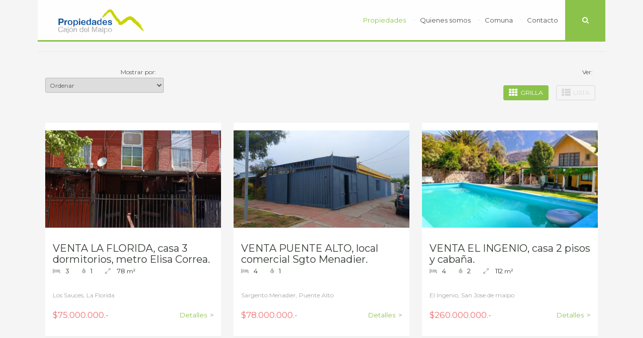

--- FILE ---
content_type: text/html; charset=UTF-8
request_url: https://www.propiedadescajondelmaipo.cl/venta/
body_size: 82487
content:
<!DOCTYPE HTML>
<html class="page page-id-374 page-template-default kc-css-system" lang="es-CL" dir="ltr">

<head>
<meta charset="UTF-8">
<meta http-equiv="X-UA-Compatible" content="IE=edge">
<meta name="viewport" content="width=device-width, initial-scale=1">

<title>Venta &#8211; Propiedades Cajón del Maipo</title>
<link rel='dns-prefetch' href='//s.w.org' />
<link rel="alternate" type="application/rss+xml" title="Propiedades Cajón del Maipo &raquo; Feed" href="https://www.propiedadescajondelmaipo.cl/feed/" />
<link rel="alternate" type="application/rss+xml" title="Propiedades Cajón del Maipo &raquo; Feed de comentarios" href="https://www.propiedadescajondelmaipo.cl/comments/feed/" />
		<script type="text/javascript">
			window._wpemojiSettings = {"baseUrl":"https:\/\/s.w.org\/images\/core\/emoji\/2\/72x72\/","ext":".png","svgUrl":"https:\/\/s.w.org\/images\/core\/emoji\/2\/svg\/","svgExt":".svg","source":{"concatemoji":"https:\/\/www.propiedadescajondelmaipo.cl\/wp-includes\/js\/wp-emoji-release.min.js?ver=4.6.29"}};
			!function(e,o,t){var a,n,r;function i(e){var t=o.createElement("script");t.src=e,t.type="text/javascript",o.getElementsByTagName("head")[0].appendChild(t)}for(r=Array("simple","flag","unicode8","diversity","unicode9"),t.supports={everything:!0,everythingExceptFlag:!0},n=0;n<r.length;n++)t.supports[r[n]]=function(e){var t,a,n=o.createElement("canvas"),r=n.getContext&&n.getContext("2d"),i=String.fromCharCode;if(!r||!r.fillText)return!1;switch(r.textBaseline="top",r.font="600 32px Arial",e){case"flag":return(r.fillText(i(55356,56806,55356,56826),0,0),n.toDataURL().length<3e3)?!1:(r.clearRect(0,0,n.width,n.height),r.fillText(i(55356,57331,65039,8205,55356,57096),0,0),a=n.toDataURL(),r.clearRect(0,0,n.width,n.height),r.fillText(i(55356,57331,55356,57096),0,0),a!==n.toDataURL());case"diversity":return r.fillText(i(55356,57221),0,0),a=(t=r.getImageData(16,16,1,1).data)[0]+","+t[1]+","+t[2]+","+t[3],r.fillText(i(55356,57221,55356,57343),0,0),a!=(t=r.getImageData(16,16,1,1).data)[0]+","+t[1]+","+t[2]+","+t[3];case"simple":return r.fillText(i(55357,56835),0,0),0!==r.getImageData(16,16,1,1).data[0];case"unicode8":return r.fillText(i(55356,57135),0,0),0!==r.getImageData(16,16,1,1).data[0];case"unicode9":return r.fillText(i(55358,56631),0,0),0!==r.getImageData(16,16,1,1).data[0]}return!1}(r[n]),t.supports.everything=t.supports.everything&&t.supports[r[n]],"flag"!==r[n]&&(t.supports.everythingExceptFlag=t.supports.everythingExceptFlag&&t.supports[r[n]]);t.supports.everythingExceptFlag=t.supports.everythingExceptFlag&&!t.supports.flag,t.DOMReady=!1,t.readyCallback=function(){t.DOMReady=!0},t.supports.everything||(a=function(){t.readyCallback()},o.addEventListener?(o.addEventListener("DOMContentLoaded",a,!1),e.addEventListener("load",a,!1)):(e.attachEvent("onload",a),o.attachEvent("onreadystatechange",function(){"complete"===o.readyState&&t.readyCallback()})),(a=t.source||{}).concatemoji?i(a.concatemoji):a.wpemoji&&a.twemoji&&(i(a.twemoji),i(a.wpemoji)))}(window,document,window._wpemojiSettings);
		</script>
		<style type="text/css">
img.wp-smiley,
img.emoji {
	display: inline !important;
	border: none !important;
	box-shadow: none !important;
	height: 1em !important;
	width: 1em !important;
	margin: 0 .07em !important;
	vertical-align: -0.1em !important;
	background: none !important;
	padding: 0 !important;
}
</style>
<link rel='stylesheet' id='freewall-css'  href='https://www.propiedadescajondelmaipo.cl/wp-content/plugins/ang-renter-make-up/libs/assets/css/freewall-style.css?ver=4.6.29' type='text/css' media='all' />
<link rel='stylesheet' id='simple-line-icons-css'  href='https://www.propiedadescajondelmaipo.cl/wp-content/plugins/ang-renter-make-up/libs/assets/css/simple-line-icons.css?ver=4.6.29' type='text/css' media='all' />
<link rel='stylesheet' id='css-ang-slides-factory-css'  href='https://www.propiedadescajondelmaipo.cl/wp-content/plugins/ang-renter-make-up/libs/widgets/woo-product-slides-css/woo-product-slides.css?ver=4.6.29' type='text/css' media='all' />
<link rel='stylesheet' id='css-ang-testimonials-css'  href='https://www.propiedadescajondelmaipo.cl/wp-content/plugins/ang-renter-make-up/libs/widgets/testimonials-css/testim-css.css?ver=4.6.29' type='text/css' media='all' />
<link rel='stylesheet' id='contact-form-7-css'  href='https://www.propiedadescajondelmaipo.cl/wp-content/plugins/contact-form-7/includes/css/styles.css?ver=4.5.1' type='text/css' media='all' />
<link rel='stylesheet' id='epl-front-styles-css'  href='https://www.propiedadescajondelmaipo.cl/wp-content/plugins/easy-property-listings/lib/assets/css/style-front.css?ver=3.0.4' type='text/css' media='all' />
<link rel='stylesheet' id='epl-css-lib-css'  href='https://www.propiedadescajondelmaipo.cl/wp-content/plugins/easy-property-listings/lib/assets/css/epl.css?ver=3.0.4' type='text/css' media='all' />
<link rel='stylesheet' id='easy-listings-map-css'  href='https://www.propiedadescajondelmaipo.cl/wp-content/plugins/easy-listings-map/public/css/elm-public.min.css?ver=1.0.0' type='text/css' media='all' />
<link rel='stylesheet' id='renter-theme-css'  href='https://www.propiedadescajondelmaipo.cl/wp-content/themes/renter/css/theme.css?ver=4.6.29' type='text/css' media='all' />
<link rel='stylesheet' id='renter-woocommerce-css'  href='https://www.propiedadescajondelmaipo.cl/wp-content/themes/renter/css/woocommerce.css?ver=4.6.29' type='text/css' media='all' />
<link rel='stylesheet' id='renter-custom-css'  href='https://www.propiedadescajondelmaipo.cl/wp-content/themes/renter/css/custom.css?ver=4.6.29' type='text/css' media='all' />
<link rel='stylesheet' id='highlight-css'  href='https://www.propiedadescajondelmaipo.cl/wp-content/plugins/tt-warp7/warp/vendor/highlight/highlight.css?ver=4.6.29' type='text/css' media='all' />
<link rel='stylesheet' id='kc-general-css'  href='https://www.propiedadescajondelmaipo.cl/wp-content/plugins/kingcomposer/assets/frontend/css/kingcomposer.css?ver=2.5.7.5' type='text/css' media='all' />
<link rel='stylesheet' id='kc-shortcodes-css'  href='https://www.propiedadescajondelmaipo.cl/wp-content/plugins/kingcomposer/assets/frontend/css/shortcodes.css?ver=2.5.7.5' type='text/css' media='all' />
<link rel='stylesheet' id='kc-animate-css'  href='https://www.propiedadescajondelmaipo.cl/wp-content/plugins/kingcomposer/assets/css/animate.css?ver=2.5.7.5' type='text/css' media='all' />
<link rel='stylesheet' id='kc-icon-1-css'  href='https://www.propiedadescajondelmaipo.cl/wp-content/plugins/kingcomposer/assets/css/icons.css?ver=2.5.7.5' type='text/css' media='all' />
<script type='text/javascript' src='https://www.propiedadescajondelmaipo.cl/wp-includes/js/jquery/jquery.js?ver=1.12.4'></script>
<script type='text/javascript' src='https://www.propiedadescajondelmaipo.cl/wp-includes/js/jquery/jquery-migrate.min.js?ver=1.4.1'></script>
<script type='text/javascript' src='https://www.propiedadescajondelmaipo.cl/wp-content/plugins/easy-property-listings/lib/assets/js/epl.js?ver=3.0.4'></script>
<link rel='https://api.w.org/' href='https://www.propiedadescajondelmaipo.cl/wp-json/' />
<link rel="EditURI" type="application/rsd+xml" title="RSD" href="https://www.propiedadescajondelmaipo.cl/xmlrpc.php?rsd" />
<link rel="wlwmanifest" type="application/wlwmanifest+xml" href="https://www.propiedadescajondelmaipo.cl/wp-includes/wlwmanifest.xml" /> 
<meta name="generator" content="WordPress 4.6.29" />
<link rel="canonical" href="https://www.propiedadescajondelmaipo.cl/venta/" />
<link rel='shortlink' href='https://www.propiedadescajondelmaipo.cl/?p=374' />
<link rel="alternate" type="application/json+oembed" href="https://www.propiedadescajondelmaipo.cl/wp-json/oembed/1.0/embed?url=https%3A%2F%2Fwww.propiedadescajondelmaipo.cl%2Fventa%2F" />
<link rel="alternate" type="text/xml+oembed" href="https://www.propiedadescajondelmaipo.cl/wp-json/oembed/1.0/embed?url=https%3A%2F%2Fwww.propiedadescajondelmaipo.cl%2Fventa%2F&#038;format=xml" />
<script type='text/javascript'>
var tminusnow = 'https://www.propiedadescajondelmaipo.cl/wp-content/plugins/jquery-t-countdown-widget/js/now.php';
</script><script type="text/javascript">var kc_script_data={ajax_url:"https://www.propiedadescajondelmaipo.cl/wp-admin/admin-ajax.php"}</script><link rel="icon" href="https://www.propiedadescajondelmaipo.cl/wp-content/uploads/2016/04/theme-icon.png" sizes="32x32" />
<link rel="icon" href="https://www.propiedadescajondelmaipo.cl/wp-content/uploads/2016/04/theme-icon.png" sizes="192x192" />
<link rel="apple-touch-icon-precomposed" href="https://www.propiedadescajondelmaipo.cl/wp-content/uploads/2016/04/theme-icon.png" />
<meta name="msapplication-TileImage" content="https://www.propiedadescajondelmaipo.cl/wp-content/uploads/2016/04/theme-icon.png" />
<script type="text/javascript"></script><style type="text/css" id="kc-css-general">.kc-off-notice{display: inline-block !important;}.kc-container{max-width:1170px;}</style><style type="text/css" id="kc-css-render"></style>
</head>

<body class="page page-id-374 page-template-default tm-isblog wp-page wp-page-374 kc-css-system default">
<div class="ag-page-wrapp">
    <div class="tm-nav-absolute ">
                        
        <!--  menu + logo small +  fullscreen + extra toolbar -->
        
            <div class="uk-position-z-index tm-nav-absolute ">
                <div class="tm-menu-box "
                 
                          data-uk-sticky="{top:-800,showup:true, animation: 'uk-animation-slide-top'}">
         
            <div class="uk-container uk-container-center">        
                <nav id="tm-navbar" class="tm-navbar uk-navbar uk-margin-remove uk-position-relative">
                        
                    <!-- The logo you can set up in widget or in theme setting -->
                                            <a class="uk-float-left uk-navbar-brand ag-logo uk-hidden-small uk-position-relative " href="https://www.propiedadescajondelmaipo.cl"><img src="http://www.propiedadescajondelmaipo.cl/wp-content/uploads/2017/10/logo2.png
"/></a>
                     
                        
                                            <div class="uk-navbar-content  uk-float-left uk-navbar-center uk-visible-small">
                            <a class="uk-navbar-brand ag-logo  ag-logo-small uk-position-relative " href="https://www.propiedadescajondelmaipo.cl"><img src="http://appmediaproject.com/propiedades-cajon2/wp-content/uploads/2017/03/logo2.png
"/></a>
                        </div>
                                            
                    
                    
                                            <div class=" uk-float-right" data-uk-dropdown="{mode:'hover', justify:'#tm-navbar'}">
                            <a href="#" class="uk-button uk-button-primary tm-top-search-show ang-pulse-anim-child"><i class="uk-icon-search"></i></a>
                            <div class="uk-dropdown uk-dropdown-bottom uk-container-center tm-extra-toolbar">
                                <ul class='epl-search-tabs property_search-tabs epl-search-slim'><li data-tab="epl_ps_tab_ang696ca3538fe3b_1" class="tab-link epl-sb-current">Compra</li><li data-tab="epl_ps_tab_ang696ca3538fe3b_2" class="tab-link ">Terreno</li><li data-tab="epl_ps_tab_ang696ca3538fe3b_3" class="tab-link ">Arriendo</li></ul>	<div class="epl-search-forms-wrapper epl-search-slim">
				<!--</ul>-->
                <div class="epl-search-form epl-sb-current" id="epl_ps_tab_ang696ca3538fe3b_1">
		
						<form method="get" action="https://www.propiedadescajondelmaipo.cl/">
				<input type="hidden" name="action" value="epl_search" />
						<input type="hidden" class="in-field field-width"
			name="post_type"
			id="post_type"
			value="property"
		/>
				<input type="hidden" class="in-field field-width"
			name="property_status"
			id="property_status"
			value=""
		/>
				<div class="epl-search-row epl-search-row-select epl-property_location fm-block epl-search-row-full">
			<label for="property_location" class="epl-search-label fm-label">
				Sector			</label>
			<div class="field">
				<select
					name="property_location"
					id="property_location"
					class="in-field field-width">
					<option value="">
						Cualquiera					</option>
					<option value="143">04 - El Manzano</option><option value="149">07 - Melocoton</option>				</select>
			</div>
		</div>
				<div class="epl-search-row epl-search-row-select epl-property_address_city fm-block epl-search-row-half">
			<label for="property_address_city" class="epl-search-label fm-label">
				Comuna			</label>
			<div class="field">
				<select
					name="property_address_city"
					id="property_address_city"
					class="in-field field-width">
					<option value="">
						Cualquiera					</option>
					<option value="San José de Maipo.">San José de Maipo.</option><option value="San José de Maipo">San José de Maipo</option><option value="Puente Alto.">Puente Alto.</option><option value="Puente Alto">Puente Alto</option><option value="Santiago">Santiago</option><option value="Cajón del Maipo">Cajón del Maipo</option><option value="La Florida">La Florida</option>				</select>
			</div>
		</div>
				<div class="epl-search-row epl-search-row-select epl-property_price_from fm-block epl-search-row-half">
			<label for="property_price_from" class="epl-search-label fm-label">
				Precio Desde			</label>
			<div class="field">
				<select
					name="property_price_from"
					id="property_price_from"
					class="in-field field-width">
					<option value="">
						Cualquiera					</option>
					<option value="0">&#36;0</option><option value="10000000">&#36;10.000.000</option><option value="20000000">&#36;20.000.000</option><option value="30000000">&#36;30.000.000</option><option value="40000000">&#36;40.000.000</option><option value="50000000">&#36;50.000.000</option><option value="60000000">&#36;60.000.000</option><option value="70000000">&#36;70.000.000</option><option value="80000000">&#36;80.000.000</option><option value="90000000">&#36;90.000.000</option><option value="100000000">&#36;100.000.000</option><option value="110000000">&#36;110.000.000</option><option value="120000000">&#36;120.000.000</option><option value="130000000">&#36;130.000.000</option><option value="140000000">&#36;140.000.000</option><option value="150000000">&#36;150.000.000</option><option value="160000000">&#36;160.000.000</option><option value="170000000">&#36;170.000.000</option><option value="180000000">&#36;180.000.000</option><option value="190000000">&#36;190.000.000</option><option value="200000000">&#36;200.000.000</option><option value="210000000">&#36;210.000.000</option><option value="220000000">&#36;220.000.000</option><option value="230000000">&#36;230.000.000</option><option value="240000000">&#36;240.000.000</option><option value="250000000">&#36;250.000.000</option><option value="260000000">&#36;260.000.000</option><option value="270000000">&#36;270.000.000</option><option value="280000000">&#36;280.000.000</option><option value="290000000">&#36;290.000.000</option><option value="300000000">&#36;300.000.000</option>				</select>
			</div>
		</div>
				<div class="epl-search-row epl-search-row-select epl-property_price_to fm-block epl-search-row-half">
			<label for="property_price_to" class="epl-search-label fm-label">
				Precio Hasta			</label>
			<div class="field">
				<select
					name="property_price_to"
					id="property_price_to"
					class="in-field field-width">
					<option value="">
						Cualquiera					</option>
					<option value="0">&#36;0</option><option value="10000000">&#36;10.000.000</option><option value="20000000">&#36;20.000.000</option><option value="30000000">&#36;30.000.000</option><option value="40000000">&#36;40.000.000</option><option value="50000000">&#36;50.000.000</option><option value="60000000">&#36;60.000.000</option><option value="70000000">&#36;70.000.000</option><option value="80000000">&#36;80.000.000</option><option value="90000000">&#36;90.000.000</option><option value="100000000">&#36;100.000.000</option><option value="110000000">&#36;110.000.000</option><option value="120000000">&#36;120.000.000</option><option value="130000000">&#36;130.000.000</option><option value="140000000">&#36;140.000.000</option><option value="150000000">&#36;150.000.000</option><option value="160000000">&#36;160.000.000</option><option value="170000000">&#36;170.000.000</option><option value="180000000">&#36;180.000.000</option><option value="190000000">&#36;190.000.000</option><option value="200000000">&#36;200.000.000</option><option value="210000000">&#36;210.000.000</option><option value="220000000">&#36;220.000.000</option><option value="230000000">&#36;230.000.000</option><option value="240000000">&#36;240.000.000</option><option value="250000000">&#36;250.000.000</option><option value="260000000">&#36;260.000.000</option><option value="270000000">&#36;270.000.000</option><option value="280000000">&#36;280.000.000</option><option value="290000000">&#36;290.000.000</option><option value="300000000">&#36;300.000.000</option>				</select>
			</div>
		</div>
				<div class="epl-search-row epl-search-row-select epl-property_bedrooms_min fm-block epl-search-row-half">
			<label for="property_bedrooms_min" class="epl-search-label fm-label">
				Dormitorios Min			</label>
			<div class="field">
				<select
					name="property_bedrooms_min"
					id="property_bedrooms_min"
					class="in-field field-width">
					<option value="">
						Cualquiera					</option>
					<option value="1">1 +</option><option value="3">3 +</option><option value="5">5 +</option><option value="7">7 +</option><option value="9">9 +</option><option value="11">11 +</option><option value="13">13 +</option><option value="15">15 +</option>				</select>
			</div>
		</div>
				<div class="epl-search-row epl-search-row-select epl-property_bedrooms_max fm-block epl-search-row-half">
			<label for="property_bedrooms_max" class="epl-search-label fm-label">
				Dormitorios Max			</label>
			<div class="field">
				<select
					name="property_bedrooms_max"
					id="property_bedrooms_max"
					class="in-field field-width">
					<option value="">
						Cualquiera					</option>
					<option value="1">1 +</option><option value="3">3 +</option><option value="5">5 +</option><option value="7">7 +</option><option value="9">9 +</option><option value="11">11 +</option><option value="13">13 +</option><option value="15">15 +</option>				</select>
			</div>
		</div>
				<div class="epl-search-row epl-search-row-select epl-property_bathrooms fm-block epl-search-row-half">
			<label for="property_bathrooms" class="epl-search-label fm-label">
				Baños			</label>
			<div class="field">
				<select
					name="property_bathrooms"
					id="property_bathrooms"
					class="in-field field-width">
					<option value="">
						Cualquiera					</option>
					<option value="1">1 +</option><option value="2">2 +</option><option value="3">3 +</option><option value="4">4 +</option><option value="5">5 +</option>				</select>
			</div>
		</div>
		                            
				<div class="epl-search-submit-row epl-search-submit property-type-search">
					<input type="submit" value="Buscar" class="epl-search-btn" />
				</div>
			</form>
		</div>
				<!--</ul>-->
                <div class="epl-search-form " id="epl_ps_tab_ang696ca3538fe3b_2">
		
						<form method="get" action="https://www.propiedadescajondelmaipo.cl/">
				<input type="hidden" name="action" value="epl_search" />
						<input type="hidden" class="in-field field-width"
			name="post_type"
			id="post_type"
			value="land"
		/>
				<input type="hidden" class="in-field field-width"
			name="property_status"
			id="property_status"
			value=""
		/>
				<div class="epl-search-row epl-search-row-select epl-property_location fm-block epl-search-row-full">
			<label for="property_location" class="epl-search-label fm-label">
				Sector			</label>
			<div class="field">
				<select
					name="property_location"
					id="property_location"
					class="in-field field-width">
					<option value="">
						Cualquiera					</option>
					<option value="144">01 - La Obra</option><option value="142">02 - Las Vertientes</option><option value="146">03 - Canelo</option><option value="143">04 - El Manzano</option><option value="158">05 - Guayacan</option><option value="153">06 - San José</option><option value="149">07 - Melocoton</option><option value="145">08 - San Alfonso</option><option value="151">09 - El Ingenio</option><option value="147">11 - Otro Sector - Vizcachas</option><option value="164">15 - Otro Sector - Pirque</option><option value="166">17 - Otro Sector - Santiago Centro</option><option value="1908">Lagunillas</option><option value="26">Nice</option><option value="160">Puente Alto</option><option value="157">San José de Maipo</option>				</select>
			</div>
		</div>
				<div class="epl-search-row epl-search-row-select epl-property_address_city fm-block epl-search-row-half">
			<label for="property_address_city" class="epl-search-label fm-label">
				Comuna			</label>
			<div class="field">
				<select
					name="property_address_city"
					id="property_address_city"
					class="in-field field-width">
					<option value="">
						Cualquiera					</option>
									</select>
			</div>
		</div>
				<div class="epl-search-row epl-search-row-select epl-property_price_from fm-block epl-search-row-half">
			<label for="property_price_from" class="epl-search-label fm-label">
				Precio Desde			</label>
			<div class="field">
				<select
					name="property_price_from"
					id="property_price_from"
					class="in-field field-width">
					<option value="">
						Cualquiera					</option>
					<option value="0">&#36;0</option><option value="10000000">&#36;10.000.000</option><option value="20000000">&#36;20.000.000</option><option value="30000000">&#36;30.000.000</option><option value="40000000">&#36;40.000.000</option><option value="50000000">&#36;50.000.000</option><option value="60000000">&#36;60.000.000</option><option value="70000000">&#36;70.000.000</option><option value="80000000">&#36;80.000.000</option><option value="90000000">&#36;90.000.000</option><option value="100000000">&#36;100.000.000</option><option value="110000000">&#36;110.000.000</option><option value="120000000">&#36;120.000.000</option><option value="130000000">&#36;130.000.000</option><option value="140000000">&#36;140.000.000</option><option value="150000000">&#36;150.000.000</option><option value="160000000">&#36;160.000.000</option><option value="170000000">&#36;170.000.000</option><option value="180000000">&#36;180.000.000</option><option value="190000000">&#36;190.000.000</option><option value="200000000">&#36;200.000.000</option><option value="210000000">&#36;210.000.000</option><option value="220000000">&#36;220.000.000</option><option value="230000000">&#36;230.000.000</option><option value="240000000">&#36;240.000.000</option><option value="250000000">&#36;250.000.000</option><option value="260000000">&#36;260.000.000</option><option value="270000000">&#36;270.000.000</option><option value="280000000">&#36;280.000.000</option><option value="290000000">&#36;290.000.000</option><option value="300000000">&#36;300.000.000</option>				</select>
			</div>
		</div>
				<div class="epl-search-row epl-search-row-select epl-property_price_to fm-block epl-search-row-half">
			<label for="property_price_to" class="epl-search-label fm-label">
				Precio Hasta			</label>
			<div class="field">
				<select
					name="property_price_to"
					id="property_price_to"
					class="in-field field-width">
					<option value="">
						Cualquiera					</option>
					<option value="0">&#36;0</option><option value="10000000">&#36;10.000.000</option><option value="20000000">&#36;20.000.000</option><option value="30000000">&#36;30.000.000</option><option value="40000000">&#36;40.000.000</option><option value="50000000">&#36;50.000.000</option><option value="60000000">&#36;60.000.000</option><option value="70000000">&#36;70.000.000</option><option value="80000000">&#36;80.000.000</option><option value="90000000">&#36;90.000.000</option><option value="100000000">&#36;100.000.000</option><option value="110000000">&#36;110.000.000</option><option value="120000000">&#36;120.000.000</option><option value="130000000">&#36;130.000.000</option><option value="140000000">&#36;140.000.000</option><option value="150000000">&#36;150.000.000</option><option value="160000000">&#36;160.000.000</option><option value="170000000">&#36;170.000.000</option><option value="180000000">&#36;180.000.000</option><option value="190000000">&#36;190.000.000</option><option value="200000000">&#36;200.000.000</option><option value="210000000">&#36;210.000.000</option><option value="220000000">&#36;220.000.000</option><option value="230000000">&#36;230.000.000</option><option value="240000000">&#36;240.000.000</option><option value="250000000">&#36;250.000.000</option><option value="260000000">&#36;260.000.000</option><option value="270000000">&#36;270.000.000</option><option value="280000000">&#36;280.000.000</option><option value="290000000">&#36;290.000.000</option><option value="300000000">&#36;300.000.000</option>				</select>
			</div>
		</div>
		                            
				<div class="epl-search-submit-row epl-search-submit property-type-search">
					<input type="submit" value="Buscar" class="epl-search-btn" />
				</div>
			</form>
		</div>
				<!--</ul>-->
                <div class="epl-search-form " id="epl_ps_tab_ang696ca3538fe3b_3">
		
						<form method="get" action="https://www.propiedadescajondelmaipo.cl/">
				<input type="hidden" name="action" value="epl_search" />
						<input type="hidden" class="in-field field-width"
			name="post_type"
			id="post_type"
			value="rental"
		/>
				<input type="hidden" class="in-field field-width"
			name="property_status"
			id="property_status"
			value=""
		/>
				<div class="epl-search-row epl-search-row-select epl-property_location fm-block epl-search-row-full">
			<label for="property_location" class="epl-search-label fm-label">
				Sector			</label>
			<div class="field">
				<select
					name="property_location"
					id="property_location"
					class="in-field field-width">
					<option value="">
						Cualquiera					</option>
					<option value="146">03 - Canelo</option><option value="149">07 - Melocoton</option>				</select>
			</div>
		</div>
				<div class="epl-search-row epl-search-row-select epl-property_address_city fm-block epl-search-row-half">
			<label for="property_address_city" class="epl-search-label fm-label">
				Comuna			</label>
			<div class="field">
				<select
					name="property_address_city"
					id="property_address_city"
					class="in-field field-width">
					<option value="">
						Cualquiera					</option>
					<option value="San José de Maipo">San José de Maipo</option><option value="San José de Maipo.">San José de Maipo.</option>				</select>
			</div>
		</div>
				<div class="epl-search-row epl-search-row-select epl-property_price_from fm-block epl-search-row-half">
			<label for="property_price_from" class="epl-search-label fm-label">
				Precio Desde			</label>
			<div class="field">
				<select
					name="property_price_from"
					id="property_price_from"
					class="in-field field-width">
					<option value="">
						Cualquiera					</option>
					<option value="0">&#36;0</option><option value="100000">&#36;100.000</option><option value="200000">&#36;200.000</option><option value="300000">&#36;300.000</option><option value="400000">&#36;400.000</option><option value="500000">&#36;500.000</option><option value="600000">&#36;600.000</option><option value="700000">&#36;700.000</option><option value="800000">&#36;800.000</option><option value="900000">&#36;900.000</option><option value="1000000">&#36;1.000.000</option><option value="1100000">&#36;1.100.000</option><option value="1200000">&#36;1.200.000</option><option value="1300000">&#36;1.300.000</option><option value="1400000">&#36;1.400.000</option><option value="1500000">&#36;1.500.000</option><option value="1600000">&#36;1.600.000</option><option value="1700000">&#36;1.700.000</option><option value="1800000">&#36;1.800.000</option><option value="1900000">&#36;1.900.000</option><option value="2000000">&#36;2.000.000</option>				</select>
			</div>
		</div>
				<div class="epl-search-row epl-search-row-select epl-property_price_to fm-block epl-search-row-half">
			<label for="property_price_to" class="epl-search-label fm-label">
				Precio Hasta			</label>
			<div class="field">
				<select
					name="property_price_to"
					id="property_price_to"
					class="in-field field-width">
					<option value="">
						Cualquiera					</option>
					<option value="0">&#36;0</option><option value="100000">&#36;100.000</option><option value="200000">&#36;200.000</option><option value="300000">&#36;300.000</option><option value="400000">&#36;400.000</option><option value="500000">&#36;500.000</option><option value="600000">&#36;600.000</option><option value="700000">&#36;700.000</option><option value="800000">&#36;800.000</option><option value="900000">&#36;900.000</option><option value="1000000">&#36;1.000.000</option><option value="1100000">&#36;1.100.000</option><option value="1200000">&#36;1.200.000</option><option value="1300000">&#36;1.300.000</option><option value="1400000">&#36;1.400.000</option><option value="1500000">&#36;1.500.000</option><option value="1600000">&#36;1.600.000</option><option value="1700000">&#36;1.700.000</option><option value="1800000">&#36;1.800.000</option><option value="1900000">&#36;1.900.000</option><option value="2000000">&#36;2.000.000</option>				</select>
			</div>
		</div>
				<div class="epl-search-row epl-search-row-select epl-property_bedrooms_min fm-block epl-search-row-half">
			<label for="property_bedrooms_min" class="epl-search-label fm-label">
				Dormitorios Min			</label>
			<div class="field">
				<select
					name="property_bedrooms_min"
					id="property_bedrooms_min"
					class="in-field field-width">
					<option value="">
						Cualquiera					</option>
					<option value="1">1 +</option><option value="3">3 +</option><option value="5">5 +</option><option value="7">7 +</option><option value="9">9 +</option><option value="11">11 +</option><option value="13">13 +</option><option value="15">15 +</option>				</select>
			</div>
		</div>
				<div class="epl-search-row epl-search-row-select epl-property_bedrooms_max fm-block epl-search-row-half">
			<label for="property_bedrooms_max" class="epl-search-label fm-label">
				Dormitorios Max			</label>
			<div class="field">
				<select
					name="property_bedrooms_max"
					id="property_bedrooms_max"
					class="in-field field-width">
					<option value="">
						Cualquiera					</option>
					<option value="1">1 +</option><option value="3">3 +</option><option value="5">5 +</option><option value="7">7 +</option><option value="9">9 +</option><option value="11">11 +</option><option value="13">13 +</option><option value="15">15 +</option>				</select>
			</div>
		</div>
				<div class="epl-search-row epl-search-row-select epl-property_bathrooms fm-block epl-search-row-half">
			<label for="property_bathrooms" class="epl-search-label fm-label">
				Baños			</label>
			<div class="field">
				<select
					name="property_bathrooms"
					id="property_bathrooms"
					class="in-field field-width">
					<option value="">
						Cualquiera					</option>
					<option value="1">1 +</option><option value="2">2 +</option><option value="3">3 +</option><option value="4">4 +</option><option value="5">5 +</option>				</select>
			</div>
		</div>
		                            
				<div class="epl-search-submit-row epl-search-submit property-type-search">
					<input type="submit" value="Buscar" class="epl-search-btn" />
				</div>
			</form>
		</div>
			</div>
	                            </div>
                        </div>
                                        
                    <div class="uk-navbar-flip">
                                                    <ul class="uk-navbar-nav uk-hidden-small"><li class="uk-parent uk-active" data-uk-dropdown="{'preventflip':'y'}" aria-haspopup="true" aria-expanded="false"><a href="#" class="0">Propiedades</a><div class="uk-dropdown uk-dropdown-navbar uk-dropdown-width-1"><div class="uk-grid uk-dropdown-grid"><div class="uk-width-1-1"><ul class="uk-nav uk-nav-navbar"><li class="uk-active"><a href="https://www.propiedadescajondelmaipo.cl/venta/" class="">Venta</a></li><li><a href="https://www.propiedadescajondelmaipo.cl/arriendo/" class="">Arriendo</a></li><li><a href="https://www.propiedadescajondelmaipo.cl/land/" class="">Terreno</a></li></ul></div></div></div></li><li><a href="https://www.propiedadescajondelmaipo.cl/about-us/" class="">Quienes somos</a></li><li><a href="https://www.propiedadescajondelmaipo.cl/services-version-2/" class="">Comuna</a></li><li><a href="https://www.propiedadescajondelmaipo.cl/contact-us/" class="">Contacto</a></li></ul>                                            </div>
                        
                                            <a href="#offcanvas" class="uk-navbar-toggle uk-visible-small" data-uk-offcanvas></a>

                                    </nav>
            </div> 
            
        </div>
    </div>
    </div>

      

                         
                
                
                
             
        
            

                
               
            <div  id="tm-main-section" class="  ">
             <div class="uk-container uk-container-center  ">
                 <div class="tm-middle uk-grid tm-padding-top-large" style = "padding-top:60px; padding-bottom:70px;" data-uk-grid-match data-uk-grid-margin>
                                            <div class="tm-main uk-width-medium-1-1">
                            
                                                                             <div class="   ">
                                <div class="  ">
                                    <section id="tm-main-top" class="tm-main-top uk-grid tm-padding-top-none tm-padding-bottom-none  " data-uk-grid-match="{target:'> div > .uk-panel'}" data-uk-grid-margin><div class="uk-width-1-1">
	<div class="uk-panel widget_ang_breadcrumbs_and_title" ><div class="ang-breadcrumbs-output ang-top-content-bread"><ul class="uk-breadcrumb"><li><a href="https://www.propiedadescajondelmaipo.cl">Home</a></li><li class="uk-active"><span>Venta</span></li></ul></div></div></div>
</section>
                                </div>
                            </div>
                        
                                                    <main id="tm-main-content" class="tm-content">
                                    
    <article class="uk-article post-374 page type-page status-publish hentry">

        
                
        <div class="kc-elm kc-css-212999 kc_row"><div class="kc-row-container  kc-container"><div class="kc-wrap-columns"><div class="kc-elm kc-css-509574 kc_col-sm-12 kc_column kc_col-sm-12"><div class="kc-col-container"><div class="kc-elm kc-css-1043770 kc_text_block"><div class="loop epl-shortcode">
<div class="loop-content epl-shortcode-listing epl-template-blog">
<div class="epl-archive-utility-wrapper epl-clearfix">
<div class="epl-switching-sorting-wrap uk-align-medium-right epl-clearfix">
<div class="epl-properties-sorting epl-clearfix"> <span>Mostrar por:</span><br />
			<select id="epl-sort-listings"><option  selected='selected' value="">Ordenar</option><option  value="high"><br />
							Precio: Mayor a Menor						</option><option  value="low"><br />
							Precio: Menor a Mayor						</option><option  value="new"><br />
							Fecha: Nuevas Primero						</option><option  value="old"><br />
							Fecha: Antiguas Primero						</option><option  value="status_asc"><br />
							Estado: Actual Primero						</option><option  value="status_desc"><br />
							Estado: Vendido/Arrendado Primero						</option><option  value="location_asc"><br />
							Sector A-Z						</option><option  value="location_desc"><br />
							Sector Z-A						</option></select>
		</div>
<div class="epl-switch-view epl-clearfix">
            <span>Ver:</span></p>
<ul>
<li title="Grid" class="view-grid" data-view="grid"><span>Grilla</span></li>
<li title="List" class="epl-current-view view-list" data-view="list"><span>Lista</span></li>
</ul></div>
</p></div>
</p></div>
<div id="post-69434" class="4 epl-listing-post epl-property-blog epl-clearfix post-69434 property type-property status-publish has-post-thumbnail hentry">
<div class="ang-property-blog-cover uk-flex uk-flex-bottom">
<div class="property-box property-box-left property-featured-image-wrapper">
<div class="epl-archive-entry-image">
                    <a href="https://www.propiedadescajondelmaipo.cl/property/venta-la-florida-casa-3-dormitorios-metro-elisa-correa/"></p>
<div class="epl-blog-image">
<div class="epl-stickers-wrapper">
<p>                               <span class="uk-float-left"></span></p>
<p>                               <span class="uk-float-right"></span> </p></div>
<p>                            <img width="720" height="400" src="https://www.propiedadescajondelmaipo.cl/wp-content/uploads/2025/12/00-720x400.jpg" class="teaser-left-thumb wp-post-image" alt="00" />                        </div>
<p>                    </a>
		</div>
<p>	                    <!-- Home Open --></p>
<div class="ang-overlay-archive-icons">
<div class="property-feature-icons epl-clearfix">
<ul class="ang-property-icons ang-property-icons-notext">
<li class="ang-beds-numb"><span title="Dormitorios" class="icon beds"><span class="icon-value">3</span></span></li>
<li class="ang-bath-numb"><span title="Baños" class="icon bath"><span class="icon-value">1</span></span></li>
<li class="ang-build-size"><span class="ang-build-area"> 78  </span> <span class="ang-build-unit"> m²</span></li>
</ul></div>
</p></div>
</p></div>
<div class="property-box property-box-right property-content">
                    <!-- Heading --></p>
<div class="uk-clearfix">
<h3 class="entry-title"><a href="https://www.propiedadescajondelmaipo.cl/property/venta-la-florida-casa-3-dormitorios-metro-elisa-correa/">VENTA LA FLORIDA, casa 3 dormitorios, metro Elisa Correa. </a></h3>
<p>                        <!-- Property Featured Icons --></p>
<div class="property-feature-icons">
<ul class="ang-property-icons ang-property-icons-notext">
<li class="ang-beds-numb"><span title="Dormitorios" class="icon beds"><span class="icon-value">3</span></span></li>
<li class="ang-bath-numb"><span title="Baños" class="icon bath"><span class="icon-value">1</span></span></li>
<li class="ang-build-size"><span class="ang-build-area"> 78  </span> <span class="ang-build-unit"> m²</span></li>
</ul></div>
</p></div>
<p>                    <!-- Address --></p>
<div class="property-address">
                        <a href="https://www.propiedadescajondelmaipo.cl/property/venta-la-florida-casa-3-dormitorios-metro-elisa-correa/"><br />
                            		<span class="entry-title-sub"><br />
						<span class="item-suburb">Los Sauces</span><span class="item-seperator">,</span>						<span class="item-city">La Florida</span>		<span class="item-state"></span><br />
		<span class="item-pcode"></span><br />
			</span>                        </a>
                    </div>
<div class="entry-content">
                        Propiedad ubicada en calle Los Sauces, comuna La Florida, a tres cuadras de Av. Vicuña Mackenna y metro Elisa Correa. Sector residencial de buena accesibilidad y amplio...                    </div>
<p>                    <!-- Price --></p>
<div class="uk-clearfix">
<div class="price">
                            <span class="page-price">$75.000.000.-</span>                        </div>
<div class="ang-details">
                            <a class="uk-float-right" href="https://www.propiedadescajondelmaipo.cl/property/venta-la-florida-casa-3-dormitorios-metro-elisa-correa/">Detalles <span>&nbsp;></span></a>
                        </div>
</p></div>
</p></div>
</p></div>
</p></div>
<div id="post-68891" class="4 epl-listing-post epl-property-blog epl-clearfix post-68891 property type-property status-publish has-post-thumbnail hentry">
<div class="ang-property-blog-cover uk-flex uk-flex-bottom">
<div class="property-box property-box-left property-featured-image-wrapper">
<div class="epl-archive-entry-image">
                    <a href="https://www.propiedadescajondelmaipo.cl/property/venta-puente-alto-local-comercial-sgto-menadier/"></p>
<div class="epl-blog-image">
<div class="epl-stickers-wrapper">
<p>                               <span class="uk-float-left"></span></p>
<p>                               <span class="uk-float-right"></span> </p></div>
<p>                            <img width="720" height="400" src="https://www.propiedadescajondelmaipo.cl/wp-content/uploads/2025/01/00-720x400.jpg" class="teaser-left-thumb wp-post-image" alt="00" />                        </div>
<p>                    </a>
		</div>
<p>	                    <!-- Home Open --></p>
<div class="ang-overlay-archive-icons">
<div class="property-feature-icons epl-clearfix">
<ul class="ang-property-icons ang-property-icons-notext">
<li class="ang-beds-numb"><span title="Dormitorios" class="icon beds"><span class="icon-value">4</span></span></li>
<li class="ang-bath-numb"><span title="Baños" class="icon bath"><span class="icon-value">1</span></span></li>
</ul></div>
</p></div>
</p></div>
<div class="property-box property-box-right property-content">
                    <!-- Heading --></p>
<div class="uk-clearfix">
<h3 class="entry-title"><a href="https://www.propiedadescajondelmaipo.cl/property/venta-puente-alto-local-comercial-sgto-menadier/">VENTA PUENTE ALTO, local comercial Sgto Menadier.</a></h3>
<p>                        <!-- Property Featured Icons --></p>
<div class="property-feature-icons">
<ul class="ang-property-icons ang-property-icons-notext">
<li class="ang-beds-numb"><span title="Dormitorios" class="icon beds"><span class="icon-value">4</span></span></li>
<li class="ang-bath-numb"><span title="Baños" class="icon bath"><span class="icon-value">1</span></span></li>
</ul></div>
</p></div>
<p>                    <!-- Address --></p>
<div class="property-address">
                        <a href="https://www.propiedadescajondelmaipo.cl/property/venta-puente-alto-local-comercial-sgto-menadier/"><br />
                            		<span class="entry-title-sub"><br />
						<span class="item-suburb">Sargento Menadier</span><span class="item-seperator">,</span>						<span class="item-city">Puente Alto</span>		<span class="item-state"></span><br />
		<span class="item-pcode"></span><br />
			</span>                        </a>
                    </div>
<div class="entry-content">
                        Local comercial esquina, ubicado en centro de Puente Alto en Av. Sargento Menadier, a cuadras de Av. Concha y Toro y de futura estación de metro (Sargento...                    </div>
<p>                    <!-- Price --></p>
<div class="uk-clearfix">
<div class="price">
                            <span class="page-price">$78.000.000.-</span>                        </div>
<div class="ang-details">
                            <a class="uk-float-right" href="https://www.propiedadescajondelmaipo.cl/property/venta-puente-alto-local-comercial-sgto-menadier/">Detalles <span>&nbsp;></span></a>
                        </div>
</p></div>
</p></div>
</p></div>
</p></div>
<div id="post-69410" class="4 epl-listing-post epl-property-blog epl-clearfix post-69410 property type-property status-publish has-post-thumbnail hentry">
<div class="ang-property-blog-cover uk-flex uk-flex-bottom">
<div class="property-box property-box-left property-featured-image-wrapper">
<div class="epl-archive-entry-image">
                    <a href="https://www.propiedadescajondelmaipo.cl/property/venta-el-ingenio-casa-2-pisos-y-cabana/"></p>
<div class="epl-blog-image">
<div class="epl-stickers-wrapper">
<p>                               <span class="uk-float-left"></span></p>
<p>                               <span class="uk-float-right"></span> </p></div>
<p>                            <img width="720" height="400" src="https://www.propiedadescajondelmaipo.cl/wp-content/uploads/2025/11/A-720x400.jpg" class="teaser-left-thumb wp-post-image" alt="A" />                        </div>
<p>                    </a>
		</div>
<p>	                    <!-- Home Open --></p>
<div class="ang-overlay-archive-icons">
<div class="property-feature-icons epl-clearfix">
<ul class="ang-property-icons ang-property-icons-notext">
<li class="ang-beds-numb"><span title="Dormitorios" class="icon beds"><span class="icon-value">4</span></span></li>
<li class="ang-bath-numb"><span title="Baños" class="icon bath"><span class="icon-value">2</span></span></li>
<li class="ang-build-size"><span class="ang-build-area"> 112  </span> <span class="ang-build-unit"> m²</span></li>
</ul></div>
</p></div>
</p></div>
<div class="property-box property-box-right property-content">
                    <!-- Heading --></p>
<div class="uk-clearfix">
<h3 class="entry-title"><a href="https://www.propiedadescajondelmaipo.cl/property/venta-el-ingenio-casa-2-pisos-y-cabana/">VENTA EL INGENIO, casa 2 pisos y cabaña.</a></h3>
<p>                        <!-- Property Featured Icons --></p>
<div class="property-feature-icons">
<ul class="ang-property-icons ang-property-icons-notext">
<li class="ang-beds-numb"><span title="Dormitorios" class="icon beds"><span class="icon-value">4</span></span></li>
<li class="ang-bath-numb"><span title="Baños" class="icon bath"><span class="icon-value">2</span></span></li>
<li class="ang-build-size"><span class="ang-build-area"> 112  </span> <span class="ang-build-unit"> m²</span></li>
</ul></div>
</p></div>
<p>                    <!-- Address --></p>
<div class="property-address">
                        <a href="https://www.propiedadescajondelmaipo.cl/property/venta-el-ingenio-casa-2-pisos-y-cabana/"><br />
                            		<span class="entry-title-sub"><br />
						<span class="item-suburb">El Ingenio</span><span class="item-seperator">,</span>						<span class="item-city">San Jose de maipo</span>		<span class="item-state"></span><br />
		<span class="item-pcode"></span><br />
			</span>                        </a>
                    </div>
<div class="entry-content">
                        VENTA EL INGENIO. Cajón del Maipo, El Ingenio, a una hora aprox. de las Vizcachas. Bello entorno emplazado al lado sur del Rio Maipo, espacio de tranquilidad...                    </div>
<p>                    <!-- Price --></p>
<div class="uk-clearfix">
<div class="price">
                            <span class="page-price">$260.000.000.-</span>                        </div>
<div class="ang-details">
                            <a class="uk-float-right" href="https://www.propiedadescajondelmaipo.cl/property/venta-el-ingenio-casa-2-pisos-y-cabana/">Detalles <span>&nbsp;></span></a>
                        </div>
</p></div>
</p></div>
</p></div>
</p></div>
<div id="post-68600" class="4 epl-listing-post epl-property-blog epl-clearfix post-68600 property type-property status-publish has-post-thumbnail hentry">
<div class="ang-property-blog-cover uk-flex uk-flex-bottom">
<div class="property-box property-box-left property-featured-image-wrapper">
<div class="epl-archive-entry-image">
                    <a href="https://www.propiedadescajondelmaipo.cl/property/venta-el-ingenio-hermosa-parcela-casa-piscina/"></p>
<div class="epl-blog-image">
<div class="epl-stickers-wrapper">
<p>                               <span class="uk-float-left"></span></p>
<p>                               <span class="uk-float-right"></span> </p></div>
<p>                            <img width="720" height="400" src="https://www.propiedadescajondelmaipo.cl/wp-content/uploads/2024/04/01-720x400.jpg" class="teaser-left-thumb wp-post-image" alt="01" />                        </div>
<p>                    </a>
		</div>
<p>	                    <!-- Home Open --></p>
<div class="ang-overlay-archive-icons">
<div class="property-feature-icons epl-clearfix">
<ul class="ang-property-icons ang-property-icons-notext">
<li class="ang-beds-numb"><span title="Dormitorios" class="icon beds"><span class="icon-value">6</span></span></li>
<li class="ang-bath-numb"><span title="Baños" class="icon bath"><span class="icon-value">4</span></span></li>
<li class="ang-build-size"><span class="ang-build-area"> 207  </span> <span class="ang-build-unit"> m²</span></li>
</ul></div>
</p></div>
</p></div>
<div class="property-box property-box-right property-content">
                    <!-- Heading --></p>
<div class="uk-clearfix">
<h3 class="entry-title"><a href="https://www.propiedadescajondelmaipo.cl/property/venta-el-ingenio-hermosa-parcela-casa-piscina/">VENTA EL INGENIO, hermosa parcela, casa amoblada. </a></h3>
<p>                        <!-- Property Featured Icons --></p>
<div class="property-feature-icons">
<ul class="ang-property-icons ang-property-icons-notext">
<li class="ang-beds-numb"><span title="Dormitorios" class="icon beds"><span class="icon-value">6</span></span></li>
<li class="ang-bath-numb"><span title="Baños" class="icon bath"><span class="icon-value">4</span></span></li>
<li class="ang-build-size"><span class="ang-build-area"> 207  </span> <span class="ang-build-unit"> m²</span></li>
</ul></div>
</p></div>
<p>                    <!-- Address --></p>
<div class="property-address">
                        <a href="https://www.propiedadescajondelmaipo.cl/property/venta-el-ingenio-hermosa-parcela-casa-piscina/"><br />
                            		<span class="entry-title-sub"><br />
						<span class="item-suburb">El Ingenio</span><span class="item-seperator">,</span>						<span class="item-city">San José de Maipo</span>		<span class="item-state"></span><br />
		<span class="item-pcode"></span><br />
			</span>                        </a>
                    </div>
<div class="entry-content">
                        El Ingenio, a una hora aprox. de las Vizcachas. Bello entorno emplazado al lado sur del Rio Maipo, espacio de tranquilidad y silencio, a 1 km de...                    </div>
<p>                    <!-- Price --></p>
<div class="uk-clearfix">
<div class="price">
                            <span class="page-price">$295.000.000.-</span>                        </div>
<div class="ang-details">
                            <a class="uk-float-right" href="https://www.propiedadescajondelmaipo.cl/property/venta-el-ingenio-hermosa-parcela-casa-piscina/">Detalles <span>&nbsp;></span></a>
                        </div>
</p></div>
</p></div>
</p></div>
</p></div>
<div id="post-69388" class="4 epl-listing-post epl-property-blog epl-clearfix post-69388 property type-property status-publish has-post-thumbnail hentry">
<div class="ang-property-blog-cover uk-flex uk-flex-bottom">
<div class="property-box property-box-left property-featured-image-wrapper">
<div class="epl-archive-entry-image">
                    <a href="https://www.propiedadescajondelmaipo.cl/property/venta-el-canelo-casa-2-pisos-y-jardin/"></p>
<div class="epl-blog-image">
<div class="epl-stickers-wrapper">
<p>                               <span class="uk-float-left"></span></p>
<p>                               <span class="uk-float-right"></span> </p></div>
<p>                            <img width="720" height="400" src="https://www.propiedadescajondelmaipo.cl/wp-content/uploads/2025/11/01-3-720x400.jpg" class="teaser-left-thumb wp-post-image" alt="01" />                        </div>
<p>                    </a>
		</div>
<p>	                    <!-- Home Open --></p>
<div class="ang-overlay-archive-icons">
<div class="property-feature-icons epl-clearfix">
<ul class="ang-property-icons ang-property-icons-notext">
<li class="ang-beds-numb"><span title="Dormitorios" class="icon beds"><span class="icon-value">3</span></span></li>
<li class="ang-bath-numb"><span title="Baños" class="icon bath"><span class="icon-value">2</span></span></li>
<li class="ang-build-size"><span class="ang-build-area"> 135  </span> <span class="ang-build-unit"> m²</span></li>
</ul></div>
</p></div>
</p></div>
<div class="property-box property-box-right property-content">
                    <!-- Heading --></p>
<div class="uk-clearfix">
<h3 class="entry-title"><a href="https://www.propiedadescajondelmaipo.cl/property/venta-el-canelo-casa-2-pisos-y-jardin/">VENTA EL CANELO, casa 2 pisos y jardín. </a></h3>
<p>                        <!-- Property Featured Icons --></p>
<div class="property-feature-icons">
<ul class="ang-property-icons ang-property-icons-notext">
<li class="ang-beds-numb"><span title="Dormitorios" class="icon beds"><span class="icon-value">3</span></span></li>
<li class="ang-bath-numb"><span title="Baños" class="icon bath"><span class="icon-value">2</span></span></li>
<li class="ang-build-size"><span class="ang-build-area"> 135  </span> <span class="ang-build-unit"> m²</span></li>
</ul></div>
</p></div>
<p>                    <!-- Address --></p>
<div class="property-address">
                        <a href="https://www.propiedadescajondelmaipo.cl/property/venta-el-canelo-casa-2-pisos-y-jardin/"><br />
                            		<span class="entry-title-sub"><br />
						<span class="item-suburb"></span>						<span class="item-city"></span>		<span class="item-state"></span><br />
		<span class="item-pcode"></span><br />
			</span>                        </a>
                    </div>
<div class="entry-content">
                        VENTA CASA EL CANELO. El Canelo es una localidad ubicada en la comuna de San José de Maipo, a 10 minutos de Las Vizcachas. Deslinda con el...                    </div>
<p>                    <!-- Price --></p>
<div class="uk-clearfix">
<div class="price">
                            <span class="page-price">$200.000.000.-</span>                        </div>
<div class="ang-details">
                            <a class="uk-float-right" href="https://www.propiedadescajondelmaipo.cl/property/venta-el-canelo-casa-2-pisos-y-jardin/">Detalles <span>&nbsp;></span></a>
                        </div>
</p></div>
</p></div>
</p></div>
</p></div>
<div id="post-69371" class="4 epl-listing-post epl-property-blog epl-clearfix post-69371 property type-property status-publish has-post-thumbnail hentry">
<div class="ang-property-blog-cover uk-flex uk-flex-bottom">
<div class="property-box property-box-left property-featured-image-wrapper">
<div class="epl-archive-entry-image">
                    <a href="https://www.propiedadescajondelmaipo.cl/property/venta-el-ingenio-estupenda-casa/"></p>
<div class="epl-blog-image">
<div class="epl-stickers-wrapper">
<p>                               <span class="uk-float-left"></span></p>
<p>                               <span class="uk-float-right"></span> </p></div>
<p>                            <img width="720" height="400" src="https://www.propiedadescajondelmaipo.cl/wp-content/uploads/2025/11/01-2-720x400.jpg" class="teaser-left-thumb wp-post-image" alt="01" />                        </div>
<p>                    </a>
		</div>
<p>	                    <!-- Home Open --></p>
<div class="ang-overlay-archive-icons">
<div class="property-feature-icons epl-clearfix">
<ul class="ang-property-icons ang-property-icons-notext">
<li class="ang-beds-numb"><span title="Dormitorios" class="icon beds"><span class="icon-value">2</span></span></li>
<li class="ang-bath-numb"><span title="Baños" class="icon bath"><span class="icon-value">2</span></span></li>
<li class="ang-build-size"><span class="ang-build-area"> 64.5  </span> <span class="ang-build-unit"> m²</span></li>
</ul></div>
</p></div>
</p></div>
<div class="property-box property-box-right property-content">
                    <!-- Heading --></p>
<div class="uk-clearfix">
<h3 class="entry-title"><a href="https://www.propiedadescajondelmaipo.cl/property/venta-el-ingenio-estupenda-casa/">VENTA EL INGENIO, estupenda casa. </a></h3>
<p>                        <!-- Property Featured Icons --></p>
<div class="property-feature-icons">
<ul class="ang-property-icons ang-property-icons-notext">
<li class="ang-beds-numb"><span title="Dormitorios" class="icon beds"><span class="icon-value">2</span></span></li>
<li class="ang-bath-numb"><span title="Baños" class="icon bath"><span class="icon-value">2</span></span></li>
<li class="ang-build-size"><span class="ang-build-area"> 64.5  </span> <span class="ang-build-unit"> m²</span></li>
</ul></div>
</p></div>
<p>                    <!-- Address --></p>
<div class="property-address">
                        <a href="https://www.propiedadescajondelmaipo.cl/property/venta-el-ingenio-estupenda-casa/"><br />
                            		<span class="entry-title-sub"><br />
						<span class="item-suburb">El Ingenio </span><span class="item-seperator">,</span>						<span class="item-city">San José de Maipo</span>		<span class="item-state"></span><br />
		<span class="item-pcode"></span><br />
			</span>                        </a>
                    </div>
<div class="entry-content">
                        VENTA EL INGENIO Propiedad ubicada en la localidad El Ingenio, a una hora desde Las Vizcachas, emplazada en calle Los Guindos. Bonita propiedad con terreno plano de...                    </div>
<p>                    <!-- Price --></p>
<div class="uk-clearfix">
<div class="price">
                            <span class="page-price">$198.000.000.-</span>                        </div>
<div class="ang-details">
                            <a class="uk-float-right" href="https://www.propiedadescajondelmaipo.cl/property/venta-el-ingenio-estupenda-casa/">Detalles <span>&nbsp;></span></a>
                        </div>
</p></div>
</p></div>
</p></div>
</p></div>
<div id="post-69326" class="4 epl-listing-post epl-property-blog epl-clearfix post-69326 property type-property status-publish has-post-thumbnail hentry">
<div class="ang-property-blog-cover uk-flex uk-flex-bottom">
<div class="property-box property-box-left property-featured-image-wrapper">
<div class="epl-archive-entry-image">
                    <a href="https://www.propiedadescajondelmaipo.cl/property/venta-san-jose-casa-dos-pisos/"></p>
<div class="epl-blog-image">
<div class="epl-stickers-wrapper">
<p>                               <span class="uk-float-left"></span></p>
<p>                               <span class="uk-float-right"></span> </p></div>
<p>                            <img width="720" height="400" src="https://www.propiedadescajondelmaipo.cl/wp-content/uploads/2025/11/01-720x400.jpg" class="teaser-left-thumb wp-post-image" alt="01" />                        </div>
<p>                    </a>
		</div>
<p>	                    <!-- Home Open --></p>
<div class="ang-overlay-archive-icons">
<div class="property-feature-icons epl-clearfix">
<ul class="ang-property-icons ang-property-icons-notext">
<li class="ang-beds-numb"><span title="Dormitorios" class="icon beds"><span class="icon-value">1</span></span></li>
<li class="ang-bath-numb"><span title="Baños" class="icon bath"><span class="icon-value">1</span></span></li>
<li class="ang-build-size"><span class="ang-build-area"> 145  </span> <span class="ang-build-unit"> m²</span></li>
</ul></div>
</p></div>
</p></div>
<div class="property-box property-box-right property-content">
                    <!-- Heading --></p>
<div class="uk-clearfix">
<h3 class="entry-title"><a href="https://www.propiedadescajondelmaipo.cl/property/venta-san-jose-casa-dos-pisos/">VENTA SAN JOSÉ, casa dos pisos.</a></h3>
<p>                        <!-- Property Featured Icons --></p>
<div class="property-feature-icons">
<ul class="ang-property-icons ang-property-icons-notext">
<li class="ang-beds-numb"><span title="Dormitorios" class="icon beds"><span class="icon-value">1</span></span></li>
<li class="ang-bath-numb"><span title="Baños" class="icon bath"><span class="icon-value">1</span></span></li>
<li class="ang-build-size"><span class="ang-build-area"> 145  </span> <span class="ang-build-unit"> m²</span></li>
</ul></div>
</p></div>
<p>                    <!-- Address --></p>
<div class="property-address">
                        <a href="https://www.propiedadescajondelmaipo.cl/property/venta-san-jose-casa-dos-pisos/"><br />
                            		<span class="entry-title-sub"><br />
						<span class="item-suburb">San José</span><span class="item-seperator">,</span>						<span class="item-city">Cajón del Maipo</span>		<span class="item-state"></span><br />
		<span class="item-pcode"></span><br />
			</span>                        </a>
                    </div>
<div class="entry-content">
                        VENTA SAN JOSE, Cañada Norte, a pasos del centro cívico de la comuna. Terreno plano de 210m2, excelente cierre frontal de estructura metálica y madera, con portón...                    </div>
<p>                    <!-- Price --></p>
<div class="uk-clearfix">
<div class="price">
                            <span class="page-price">$95.000.000.-</span>                        </div>
<div class="ang-details">
                            <a class="uk-float-right" href="https://www.propiedadescajondelmaipo.cl/property/venta-san-jose-casa-dos-pisos/">Detalles <span>&nbsp;></span></a>
                        </div>
</p></div>
</p></div>
</p></div>
</p></div>
<div id="post-69241" class="4 epl-listing-post epl-property-blog epl-clearfix post-69241 property type-property status-publish has-post-thumbnail hentry">
<div class="ang-property-blog-cover uk-flex uk-flex-bottom">
<div class="property-box property-box-left property-featured-image-wrapper">
<div class="epl-archive-entry-image">
                    <a href="https://www.propiedadescajondelmaipo.cl/property/venta-el-manzano-lote-2-bellas-vistas/"></p>
<div class="epl-blog-image">
<div class="epl-stickers-wrapper">
<p>                               <span class="uk-float-left"></span></p>
<p>                               <span class="uk-float-right"></span> </p></div>
<p>                            <img width="720" height="400" src="https://www.propiedadescajondelmaipo.cl/wp-content/uploads/2025/06/01-1-720x400.jpg" class="teaser-left-thumb wp-post-image" alt="01" />                        </div>
<p>                    </a>
		</div>
<p>	                    <!-- Home Open --></p>
<div class="ang-overlay-archive-icons">
<div class="property-feature-icons epl-clearfix">
<ul class="ang-property-icons ang-property-icons-notext"></ul>
</p></div>
</p></div>
</p></div>
<div class="property-box property-box-right property-content">
                    <!-- Heading --></p>
<div class="uk-clearfix">
<h3 class="entry-title"><a href="https://www.propiedadescajondelmaipo.cl/property/venta-el-manzano-lote-2-bellas-vistas/">VENTA EL MANZANO. Lote 2. Bellas vistas. </a></h3>
<p>                        <!-- Property Featured Icons --></p>
<div class="property-feature-icons">
<ul class="ang-property-icons ang-property-icons-notext"></ul>
</p></div>
</p></div>
<p>                    <!-- Address --></p>
<div class="property-address">
                        <a href="https://www.propiedadescajondelmaipo.cl/property/venta-el-manzano-lote-2-bellas-vistas/"><br />
                            		<span class="entry-title-sub"><br />
						<span class="item-suburb">El Manzano</span><span class="item-seperator">,</span>						<span class="item-city">San José de Maipo.</span>		<span class="item-state"></span><br />
		<span class="item-pcode"></span><br />
			</span>                        </a>
                    </div>
<div class="entry-content">
                        Cajón del Maipo. Localidad El Manzano, en ruta principal Camino al Volcán, a 10 km. de las Vizcachas y en sector urbano, terreno plano de 3050m2 aprox,...                    </div>
<p>                    <!-- Price --></p>
<div class="uk-clearfix">
<div class="price">
                            <span class="page-price">$145.000.000.- </span>                        </div>
<div class="ang-details">
                            <a class="uk-float-right" href="https://www.propiedadescajondelmaipo.cl/property/venta-el-manzano-lote-2-bellas-vistas/">Detalles <span>&nbsp;></span></a>
                        </div>
</p></div>
</p></div>
</p></div>
</p></div>
<div id="post-69289" class="4 epl-listing-post epl-property-blog epl-clearfix post-69289 property type-property status-publish has-post-thumbnail hentry">
<div class="ang-property-blog-cover uk-flex uk-flex-bottom">
<div class="property-box property-box-left property-featured-image-wrapper">
<div class="epl-archive-entry-image">
                    <a href="https://www.propiedadescajondelmaipo.cl/property/venta-el-ingenio-terreno-hermosos-quillayes/"></p>
<div class="epl-blog-image">
<div class="epl-stickers-wrapper">
<p>                               <span class="uk-float-left"></span></p>
<p>                               <span class="uk-float-right"></span> </p></div>
<p>                            <img width="720" height="400" src="https://www.propiedadescajondelmaipo.cl/wp-content/uploads/2025/10/IMG_20250912_114805-720x400.jpg" class="teaser-left-thumb wp-post-image" alt="IMG_20250912_114805" />                        </div>
<p>                    </a>
		</div>
<p>	                    <!-- Home Open --></p>
<div class="ang-overlay-archive-icons">
<div class="property-feature-icons epl-clearfix">
<ul class="ang-property-icons ang-property-icons-notext"></ul>
</p></div>
</p></div>
</p></div>
<div class="property-box property-box-right property-content">
                    <!-- Heading --></p>
<div class="uk-clearfix">
<h3 class="entry-title"><a href="https://www.propiedadescajondelmaipo.cl/property/venta-el-ingenio-terreno-hermosos-quillayes/">VENTA EL INGENIO, terreno hermosos quillayes.</a></h3>
<p>                        <!-- Property Featured Icons --></p>
<div class="property-feature-icons">
<ul class="ang-property-icons ang-property-icons-notext"></ul>
</p></div>
</p></div>
<p>                    <!-- Address --></p>
<div class="property-address">
                        <a href="https://www.propiedadescajondelmaipo.cl/property/venta-el-ingenio-terreno-hermosos-quillayes/"><br />
                            		<span class="entry-title-sub"><br />
						<span class="item-suburb">El Ingenio</span><span class="item-seperator">,</span>						<span class="item-city">San José de Maipo</span>		<span class="item-state"></span><br />
		<span class="item-pcode"></span><br />
			</span>                        </a>
                    </div>
<div class="entry-content">
                        Propiedad ubicada en El Ingenio, Cajón del Maipo, en un entorno tranquilo y silencioso con atractiva vista a la cordillera, emplazado al lado sur del Rio Maipo....                    </div>
<p>                    <!-- Price --></p>
<div class="uk-clearfix">
<div class="price">
                            <span class="page-price">$100.000.000.-</span>                        </div>
<div class="ang-details">
                            <a class="uk-float-right" href="https://www.propiedadescajondelmaipo.cl/property/venta-el-ingenio-terreno-hermosos-quillayes/">Detalles <span>&nbsp;></span></a>
                        </div>
</p></div>
</p></div>
</p></div>
</p></div>
<div id="post-69262" class="4 epl-listing-post epl-property-blog epl-clearfix post-69262 property type-property status-publish has-post-thumbnail hentry">
<div class="ang-property-blog-cover uk-flex uk-flex-bottom">
<div class="property-box property-box-left property-featured-image-wrapper">
<div class="epl-archive-entry-image">
                    <a href="https://www.propiedadescajondelmaipo.cl/property/venta-depto-oficina-bulnes-santiago/"></p>
<div class="epl-blog-image">
<div class="epl-stickers-wrapper">
<p>                               <span class="uk-float-left"></span></p>
<p>                               <span class="uk-float-right"></span> </p></div>
<p>                            <img width="720" height="400" src="https://www.propiedadescajondelmaipo.cl/wp-content/uploads/2025/08/01-720x400.jpg" class="teaser-left-thumb wp-post-image" alt="01" />                        </div>
<p>                    </a>
		</div>
<p>	                    <!-- Home Open --></p>
<div class="ang-overlay-archive-icons">
<div class="property-feature-icons epl-clearfix">
<ul class="ang-property-icons ang-property-icons-notext">
<li class="ang-beds-numb"><span title="Dormitorios" class="icon beds"><span class="icon-value">1</span></span></li>
<li class="ang-bath-numb"><span title="Baños" class="icon bath"><span class="icon-value">1</span></span></li>
<li class="ang-build-size"><span class="ang-build-area"> 68  </span> <span class="ang-build-unit"> m²</span></li>
</ul></div>
</p></div>
</p></div>
<div class="property-box property-box-right property-content">
                    <!-- Heading --></p>
<div class="uk-clearfix">
<h3 class="entry-title"><a href="https://www.propiedadescajondelmaipo.cl/property/venta-depto-oficina-bulnes-santiago/">VENTA DEPTO/OFICINA. Bulnes, Santiago.</a></h3>
<p>                        <!-- Property Featured Icons --></p>
<div class="property-feature-icons">
<ul class="ang-property-icons ang-property-icons-notext">
<li class="ang-beds-numb"><span title="Dormitorios" class="icon beds"><span class="icon-value">1</span></span></li>
<li class="ang-bath-numb"><span title="Baños" class="icon bath"><span class="icon-value">1</span></span></li>
<li class="ang-build-size"><span class="ang-build-area"> 68  </span> <span class="ang-build-unit"> m²</span></li>
</ul></div>
</p></div>
<p>                    <!-- Address --></p>
<div class="property-address">
                        <a href="https://www.propiedadescajondelmaipo.cl/property/venta-depto-oficina-bulnes-santiago/"><br />
                            		<span class="entry-title-sub"><br />
						<span class="item-suburb">Bulnes</span><span class="item-seperator">,</span>						<span class="item-city">Santiago</span>		<span class="item-state"></span><br />
		<span class="item-pcode"></span><br />
			</span>                        </a>
                    </div>
<div class="entry-content">
                        DEPARTAMENTO ubicado en barrio cívico de Santiago, a pasos de estación de Metro Moneda, Centro Cultural La Moneda, Paseo Bulnes y Parque Almagro. Edificio emplazado en Nataniel...                    </div>
<p>                    <!-- Price --></p>
<div class="uk-clearfix">
<div class="price">
                            <span class="page-price">$120.000.000.-</span>                        </div>
<div class="ang-details">
                            <a class="uk-float-right" href="https://www.propiedadescajondelmaipo.cl/property/venta-depto-oficina-bulnes-santiago/">Detalles <span>&nbsp;></span></a>
                        </div>
</p></div>
</p></div>
</p></div>
</p></div>
</p></div>
<div class="loop-footer">
<div class='epl-pagination'>
<span class='pages'>Página 1 de 3</span><span class="current" href="https://www.propiedadescajondelmaipo.cl/venta/">1</span><a class="page larger" href="https://www.propiedadescajondelmaipo.cl/venta/page/2/">2</a><a class="page larger" href="https://www.propiedadescajondelmaipo.cl/venta/page/3/">3</a><a class="nextpostslink" rel="next" href="https://www.propiedadescajondelmaipo.cl/venta/page/2/">&raquo;</a>
</div>
</p></div>
</p></div>
</div></div></div></div></div></div>
        
    </article>

    
                            </main>
                        
                           
                                            </div>
                    
                                                                            </div>
            </div>
        </div>
        
    
                
        
        

        
                
        
                        
        
        <div class="tm-map   ">
            <div class="tm-section-box tm-block-bg-secondary-custom">
                <div class="uk-container uk-container-center ang-container-fullwidth ">

                    <footer id="tm-footer" class="tm-footer uk-grid  tm-padding-top-none  tm-padding-bottom-none  " data-uk-grid-match="{target:'> div > .uk-panel'}" data-uk-grid-margin>
                                                            <div class="uk-width-1-1">
	<div class="uk-panel widget_text" ><div class="uk-container uk-container-center">
	<div class="uk-grid uk-grid-width-small-1-2 uk-grid-width-medium-1-4 uk-grid-small uk-text-left" data-uk-grid-margin>
	
					<div class="tm-footer-info">
						 <img src="http://www.propiedadescajondelmaipo.cl/wp-content/uploads/2017/04/logo.jpg
"/>
						
			<p class="uk-text-small uk-margin-remove"></p>
					</div>

					<div class="tm-footer-loc" data-uk-scrollspy="{cls:'uk-animation-slide-left', repeat: false, delay:600}">
						<p><span><i class="uk-icon-envelope" ></i>Contacto</span></p>
						<p>Atención on line 9:30-17:30 hrs.
<p>Camino al Volcán 990 La Obra,
San José de Maipo</p>
<p>Teléfonos: 
<p>+56 9 98741049</p>
<p>+56 9 98882527</p>
<p>www.propiedadescajondelmaipo.cl</p>
<p>todos los derechos reservados</p>
</p>
</br>

					</div>
				
					<div class="tm-footer-loc"  data-uk-scrollspy="{cls:'uk-animation-slide-left', repeat: false, delay:900}">
						<p><span><i class="uk-icon-envelope" ></i>Links de interés</span></p>
<p><a target="_blank" href="http://www.sanjosedemaipo.cl">San Jose de Maipo</a></p>
					</div>

<div class="tm-footer-loc" data-uk-scrollspy="{cls:'uk-animation-slide-left', repeat: false, delay:1200}">
<p><span><i class="uk-icon-map-marker"></i>ÚLTIMA ACTUALIZACIÓN: </p>
<p>01 de enero de 2026</span></p>
<p class="widget-title"><img class="size-full wp-image-2462 alignleft" src="https://www.propiedadescajondelmaipo.cl/wp-content/uploads/2023/04/patricia.jpg" alt="Patricia Herrera". width="135" height="153" </p>
<p>.................................................</p>
<p>Patricia Herrera</p>
<p>+56 998741049</p>
<p class="widget-title"></p>
</div>
</div>
</div>
				
					</div><div class="uk-panel widget_text" ><div class=" tm-block-bg-muted" >
<div class="uk-container uk-container-center tm-footer-copir uk-text-left" >
	<p class="uk-float-left" data-uk-scrollspy="{cls:'uk-animation-slide-left', repeat: false, delay:1200}">Copyright ©2017 Propiedades Cajón del Maipo</p>
	<p class="uk-float-right" data-uk-scrollspy="{cls:'uk-animation-slide-right', repeat: false, delay:1200}">Diseñado por Mediaproject</p>
</div>
</div></div></div>
                            
                                                            <a class="tm-my-totop-scroller"  href="#" data-uk-smooth-scroll></a>
                            
                                                </footer> 

                </div>                
            </div>
        </div>
            
        

	</div>
		<div id="offcanvas" class="uk-offcanvas">
		<div class="uk-offcanvas-bar"><div class="uk-panel widget_search" >
<form class="uk-search" id="search-search-6-696ca353bded7" action="https://www.propiedadescajondelmaipo.cl/" method="get" >
    <input class="uk-search-field" type="text" value="" name="s" placeholder="search...">
</form>
</div>
<ul class="uk-nav uk-nav-parent-icon uk-nav-side" data-uk-nav="{}"><li class="uk-parent uk-active"><a href="#" class="0">Propiedades</a><ul class="uk-nav-sub"><li class="uk-active"><a href="https://www.propiedadescajondelmaipo.cl/venta/" class="">Venta</a></li><li><a href="https://www.propiedadescajondelmaipo.cl/arriendo/" class="">Arriendo</a></li><li><a href="https://www.propiedadescajondelmaipo.cl/land/" class="">Terreno</a></li></ul></li><li><a href="https://www.propiedadescajondelmaipo.cl/about-us/" class="">Quienes somos</a></li><li><a href="https://www.propiedadescajondelmaipo.cl/services-version-2/" class="">Comuna</a></li><li><a href="https://www.propiedadescajondelmaipo.cl/contact-us/" class="">Contacto</a></li></ul></div>
	</div>
	
<script type='text/javascript'>
/* <![CDATA[ */
var epl_frontend_vars = {"epl_default_view_type":"grid","ajaxurl":"https:\/\/www.propiedadescajondelmaipo.cl\/wp-admin\/admin-ajax.php"};
/* ]]> */
</script>
<script type='text/javascript' src='https://www.propiedadescajondelmaipo.cl/wp-content/plugins/ang-renter-make-up/libs/assets/js/jquery-front-scripts.js?ver=4.6.29'></script>
<script type='text/javascript' src='https://www.propiedadescajondelmaipo.cl/wp-content/plugins/ang-renter-make-up/libs/assets/js/freewall.js?ver=4.6.29'></script>
<script type='text/javascript' src='https://www.propiedadescajondelmaipo.cl/wp-content/plugins/ang-renter-make-up/libs/assets/js/jquery.nested.js?ver=4.6.29'></script>
<script type='text/javascript' src='https://www.propiedadescajondelmaipo.cl/wp-content/plugins/ang-renter-make-up/libs/assets/js/custom-ang.js?ver=4.6.29'></script>
<script type='text/javascript' src='https://www.propiedadescajondelmaipo.cl/wp-content/plugins/ang-renter-make-up/libs/assets/js/loadmore-epl.js?ver=4.6.29'></script>
<script type='text/javascript' src='https://www.propiedadescajondelmaipo.cl/wp-content/plugins/ang-renter-make-up/libs/assets/js/pgwslideshow.js?ver=4.6.29'></script>
<script type='text/javascript' src='https://www.propiedadescajondelmaipo.cl/wp-content/plugins/contact-form-7/includes/js/jquery.form.min.js?ver=3.51.0-2014.06.20'></script>
<script type='text/javascript'>
/* <![CDATA[ */
var _wpcf7 = {"loaderUrl":"https:\/\/www.propiedadescajondelmaipo.cl\/wp-content\/plugins\/contact-form-7\/images\/ajax-loader.gif","recaptcha":{"messages":{"empty":"Por favor verifica que no eres un robot."}},"sending":"Enviando..."};
/* ]]> */
</script>
<script type='text/javascript' src='https://www.propiedadescajondelmaipo.cl/wp-content/plugins/contact-form-7/includes/js/scripts.js?ver=4.5.1'></script>
<script type='text/javascript'>
/* <![CDATA[ */
var tCountAjax = {"ajaxurl":"https:\/\/www.propiedadescajondelmaipo.cl\/wp-admin\/admin-ajax.php","countdownNonce":"3091b4644f"};
/* ]]> */
</script>
<script type='text/javascript' src='https://www.propiedadescajondelmaipo.cl/wp-content/plugins/jquery-t-countdown-widget/js/jquery.t-countdown.js?ver=1.5.9'></script>
<script type='text/javascript'>
/* <![CDATA[ */
var elmGlobals = {"ajaxurl":"https:\/\/www.propiedadescajondelmaipo.cl\/wp-admin\/admin-ajax.php"};
/* ]]> */
</script>
<script type='text/javascript' src='https://www.propiedadescajondelmaipo.cl/wp-content/plugins/easy-listings-map/public/js/elm-public-globals.min.js?ver=1.0.0'></script>
<script type='text/javascript' src='https://www.propiedadescajondelmaipo.cl/wp-content/plugins/tt-warp7/warp/vendor/uikit/js/uikit.js?ver=4.6.29'></script>
<script type='text/javascript' src='https://www.propiedadescajondelmaipo.cl/wp-content/plugins/tt-warp7/warp/vendor/uikit/js/components/accordion.js?ver=4.6.29'></script>
<script type='text/javascript' src='https://www.propiedadescajondelmaipo.cl/wp-content/plugins/tt-warp7/warp/vendor/uikit/js/components/autocomplete.js?ver=4.6.29'></script>
<script type='text/javascript' src='https://www.propiedadescajondelmaipo.cl/wp-content/plugins/tt-warp7/warp/vendor/uikit/js/components/grid.js?ver=4.6.29'></script>
<script type='text/javascript' src='https://www.propiedadescajondelmaipo.cl/wp-content/plugins/tt-warp7/warp/vendor/uikit/js/components/grid-parallax.js?ver=4.6.29'></script>
<script type='text/javascript' src='https://www.propiedadescajondelmaipo.cl/wp-content/plugins/tt-warp7/warp/vendor/uikit/js/components/lightbox.js?ver=4.6.29'></script>
<script type='text/javascript' src='https://www.propiedadescajondelmaipo.cl/wp-content/plugins/tt-warp7/warp/vendor/uikit/js/components/parallax.js?ver=4.6.29'></script>
<script type='text/javascript' src='https://www.propiedadescajondelmaipo.cl/wp-content/plugins/tt-warp7/warp/vendor/uikit/js/components/search.js?ver=4.6.29'></script>
<script type='text/javascript' src='https://www.propiedadescajondelmaipo.cl/wp-content/plugins/tt-warp7/warp/vendor/uikit/js/components/slider.js?ver=4.6.29'></script>
<script type='text/javascript' src='https://www.propiedadescajondelmaipo.cl/wp-content/plugins/tt-warp7/warp/vendor/uikit/js/components/slideset.js?ver=4.6.29'></script>
<script type='text/javascript' src='https://www.propiedadescajondelmaipo.cl/wp-content/plugins/tt-warp7/warp/vendor/uikit/js/components/slideshow.js?ver=4.6.29'></script>
<script type='text/javascript' src='https://www.propiedadescajondelmaipo.cl/wp-content/plugins/tt-warp7/warp/vendor/uikit/js/components/slideshow-fx.js?ver=4.6.29'></script>
<script type='text/javascript' src='https://www.propiedadescajondelmaipo.cl/wp-content/plugins/tt-warp7/warp/vendor/uikit/js/components/sticky.js?ver=4.6.29'></script>
<script type='text/javascript' src='https://www.propiedadescajondelmaipo.cl/wp-content/plugins/tt-warp7/warp/vendor/uikit/js/components/tooltip.js?ver=4.6.29'></script>
<script type='text/javascript' src='https://www.propiedadescajondelmaipo.cl/wp-includes/js/comment-reply.min.js?ver=4.6.29'></script>
<script type='text/javascript' src='https://www.propiedadescajondelmaipo.cl/wp-content/themes/renter/js/jquery.counterup.js?ver=4.6.29'></script>
<script type='text/javascript' src='https://www.propiedadescajondelmaipo.cl/wp-content/themes/renter/js/fancySelect.js?ver=4.6.29'></script>
<script type='text/javascript' src='https://www.propiedadescajondelmaipo.cl/wp-content/themes/renter/js/waypoints.min.js?ver=4.6.29'></script>
<script type='text/javascript' src='https://www.propiedadescajondelmaipo.cl/wp-content/themes/renter/js/theme.js?ver=4.6.29'></script>
<script type='text/javascript' src='https://www.propiedadescajondelmaipo.cl/wp-content/themes/renter/js/comments.js?ver=4.6.29'></script>
<script type='text/javascript' src='https://www.propiedadescajondelmaipo.cl/wp-content/plugins/kingcomposer/assets/frontend/js/kingcomposer.js?ver=2.5.7.5'></script>
<script type='text/javascript' src='https://www.propiedadescajondelmaipo.cl/wp-includes/js/wp-embed.min.js?ver=4.6.29'></script>
</body>
</html>

--- FILE ---
content_type: text/css
request_url: https://www.propiedadescajondelmaipo.cl/wp-content/plugins/ang-renter-make-up/libs/assets/css/freewall-style.css?ver=4.6.29
body_size: 1961
content:
/* http://meyerweb.com/eric/tools/css/reset/ 
   v2.0 | 20110126
   License: none (public domain)
*/


.header div.float-left {
	padding-left: 2%;
}


.free-wall {
	margin: auto;
}

.free-wall-logo {
	margin: auto;
	height: 420px;
}
.size2-2 {
	width: 80px;
	height: 80px;
}

.size11 {
	height: 160px;
	width: 160px;
}

.size12 {
	width: 160px;
	height: 320px;
}

.size21 {
	width: 320px;
	height: 160px;
}

.size22 {
	height: 320px;
	width: 320px;
}

.size13 {
	width: 160px;
	height: 480px;
}

.size31 {
	width: 480px;
	height: 160px;
}

.size23 {
	width: 320px;
	height: 480px;
}

.size24 {
	width: 320px;
	height: 640px;
}

.size32 {
	width: 480px;
	height: 320px;
}

.size33 {
	width: 480px;
	height: 480px;
}

.size34 {
	width: 480px;
	height: 640px;
}

.size43 {
	width: 640px;
	height: 480px;
}

.size35 {
	width: 480px;
	height: 800px;
}

.size53 {
	width: 800px;
	height: 480px;
}

.size36 {
	width: 480px;
	height: 960px;
}

.brick {
	background-color: red;
	float: left;
	cursor: default;
	overflow: hidden;
	background-repeat: no-repeat;
	background-size: cover;
	background-position: center;
}

.brick .cover {
	overflow: hidden;
	margin: 20px;
}

.full-width .float-left {
	display: none;
}

.full-width .desc {
	display: block;
}

.full-width.brick {
	box-shadow: none;
	overflow: visible;
	border: none !important;
	background: none !important;
}

.full-width.brick .cover {
	margin: 0px 20px;
	color: #333;
}

.full-width.brick .cover * {
	text-shadow: none;
}

.full-width.brick .cover code {
	color: #666;
}

.open .float-left {
	display: none;
}

.open .desc {
	display: block;
}

.example {
	width: 0px;
	height: 0px;
	overflow: visible !important; /* for ie7 */
}

.example-draggable {
	cursor: move;
}

.example-draggable * {
	cursor: move;
}

.example-draggable a {
	cursor: pointer;
}

.cell {
	background-position: center center;
	background-repeat: no-repeat;
	background-size: cover;
	position: absolute;
	background-color: #222;
}


--- FILE ---
content_type: text/css
request_url: https://www.propiedadescajondelmaipo.cl/wp-content/plugins/ang-renter-make-up/libs/widgets/woo-product-slides-css/woo-product-slides.css?ver=4.6.29
body_size: 2040
content:
/*
To change this license header, choose License Headers in Project Properties.
To change this template file, choose Tools | Templates
and open the template in the editor.
*/
/* 
    Created on : Jun 10, 2016, 2:10:59 PM
    Author     : alex1
*/


/*
 * post-slider-factory-wgt
 *
 * post renter template
*/

.ang-renter-slides-tmp{
    font-size:13px;
}

.ang-renter-slides-tmp .ang-stickers-wrapper {
    left: 0;
    position: absolute;
    top: 15px;
    width: 100%;
    z-index: 101;
}
.ang-status-sticker {
    font-size:14px;
    background: #f16d6d;
    text-transform: capitalize;
    color: #ffffff;
    padding:2px 6px;
    margin-left:15px;
    border-radius:2px;
    transition: all 0.4s linear 0.1s;
}
.ang-renter-slides-tmp .blow-effect{
    border-radius: 5px;
}

.ang-renter-slides-tmp .ang-arhive-links{
    padding:15px 0;
    border-top: 1px solid #d2d2d2;
    border-bottom: 1px solid #d2d2d2;
}
.ang-renter-slides-tmp .ang-right-bot-slidenav{
    text-align: right;
    height: 0;
}
.ang-renter-slides-tmp .ang-right-bot-slidenav span{
    padding: 0 65px;
    right: -20px;
    bottom: -65px;
}
.ang-renter-slides-tmp .ang-right-bot-slidenav .uk-slidenav{
    display: block;
    background: transparent;
    border:1px solid #d2d2d2;
    border-radius:5px;
    width: 40px;
    height: 40px;
    line-height: 40px;
    font-size: 20px;
    color: #bababa;
}
.ang-renter-slides-tmp .ang-right-bot-slidenav .uk-slidenav:hover {
    background-color: #8bc34a;
    border-color:transparent;
    color: #fff;
}
.ang-renter-slides-tmp .uk-dotnav > * > * {
    width: 10px;
    height: 10px;
}
.ang-renter-slides-tmp .uk-dotnav-contrast > * > * {
    background: none;
    border: 2px solid #bcdc97;
}
.ang-renter-slides-tmp .uk-dotnav-contrast > .uk-active > * {
    background: #b0d683;
    border: 2px solid #b0d683;
    transform: scale(1.3);
}
.ang-renter-slides-tmp .uk-dotnav-contrast > * > :hover,
.ang-renter-slides-tmp .uk-dotnav-contrast > * > :focus {
    background: #bcdc97;
    border: 2px solid #bcdc97;
}

--- FILE ---
content_type: text/css
request_url: https://www.propiedadescajondelmaipo.cl/wp-content/plugins/ang-renter-make-up/libs/widgets/testimonials-css/testim-css.css?ver=4.6.29
body_size: 7833
content:
/*
To change this license header, choose License Headers in Project Properties.
To change this template file, choose Tools | Templates
and open the template in the editor.
*/
/* 
    Created on : May 13, 2016, 11:01:44 AM
    Author     : alex1
*/

/* default style */

.ang-testimonials-slides .wp-user-avatar{
    border-radius:50%;
}
.ang-testimonials-slides .uk-dotnav {
    margin-top: 0;
    margin-left: 0;
}
.ang-testimonials-slides .uk-dotnav > li > a {
    background-size: cover;
    background-repeat: no-repeat;
    opacity: 0.6;
    position: relative;
    box-sizing: border-box;
    /*border: 3px solid rgba(255, 255, 255, 0.6);*/
/* Uncomment this if you want gray effect for thumbs */
/*    filter: gray;  IE6-9 
    -webkit-filter: grayscale(100%);  Chrome 19+, Safari 6+, Safari 6+ iOS */
}


.ang-testimonials-slides .uk-dotnav > li:hover > a {
    opacity: 0.9;
/* Uncomment this if you want gray effect for thumbs */
/*    filter: none;  IE6-9 
    -webkit-filter: grayscale(0%);*/
}

.ang-testimonials-slides .uk-dotnav > li.uk-active > a {
    opacity: 1;
    box-shadow: 0px 0px 30px 0px #6AA0F1 inset;
}
.ang-testimonials-slides .uk-dotnav.ang-squarenav > * > *,
.ang-testimonials-slides .uk-dotnav.ang-dashednav > * > *{
    border-radius: 0;
}
.uk-dotnav.ang-dashednav > li > a{
    width: 35px;
    height: 4px;
    border:none;
    transition: all 0.2s ease 0s; 
    box-shadow: 0 0 30px 0 #333333 inset;
}
.uk-dotnav.ang-dashednav > li:hover > a {
    border-color: #b32727;
    box-shadow: 0 0 30px 0 #b32727 inset;
}
.uk-dotnav.ang-dashednav > li.uk-active > a {
    border:none;
    box-shadow: 0 0 30px 0 #b32727 inset;
}

/* Esta */

.esta-testim-tmp .tm-widget-descr p.tm-widget-title-content {
  font-family: 'Open Sans';
  color: #ffffff;
  font-size: 14px;
  font-weight: 400;
  line-height: 22px;
  text-align: center;
  margin-bottom: 25px;
}
.esta-testim-tmp .tm-widget-excerpt {
  position: relative;
  margin-bottom: 25px;
  padding: 0 18%;
}
.esta-testim-tmp .tm-widget-excerpt p {
  font-family: 'Open Sans';
  color: #ffffff;
  font-size: 16px;
  font-weight: 400;
  line-height: 26.4px;
  text-align: center;
  margin: 0;
  max-height: 180px;
  overflow: hidden;
}
.esta-testim-tmp .tm-widget-excerpt::before {
  color: rgba(0, 0, 0, 0.06);
  content: "\201C";
  font-family: Georgia, "Times New Roman", Times, serif;
  font-size: 16em;
  line-height: 0.9em;
  margin-right: -0.2em;
  vertical-align: -0.4em;
  position: absolute;
  top: -30px;
  left: 15%;
}
.esta-testim-tmp .tm-widget-excerpt::after {
  color: rgba(0, 0, 0, 0.06);
  content: "\201C";
  font-family: Georgia, "Times New Roman", Times, serif;
  font-size: 16em;
  line-height: 0.9em;
  vertical-align: -0.4em;
  position: absolute;
  top: -30px;
  right: 15%;
  margin-left: -0.2em;
  transform: rotateY(180deg);
}
.esta-testim-tmp h5.uk-panel-title {
  font-family: 'Montserrat';
  color: #ffffff;
  font-size: 16px;
  font-weight: 400;
  line-height: 22px;
  margin: 10px 0 15px 0;
}
.esta-testim-tmp h5.uk-panel-title a:hover,
.esta-testim-tmp h5.uk-panel-title a:focus {
  color: #e6e6e6;
}
.esta-testim-tmp p {
  margin: 0;
  font-family: 'Montserrat';
  font-size: 14px;
  font-weight: 400;
  line-height: 22px;
  color: rgba(255, 255, 255, 0.7);
}
.esta-testim-tmp p a {
  color: rgba(255, 255, 255, 0.7);
}
.esta-testim-tmp p a:hover {
  color: #ffffff;
}
.esta-testim-tmp p.tm-wiget-content {
  font-family: 'Open Sans';
  color: #ffffff;
  font-size: 14px;
  font-weight: 500;
  line-height: 22px;
  text-align: center;
  margin: 0;
}
.esta-testim-tmp .wp-post-image {
  border: 2px solid #e6e6e6;
  transition: all 0.3s ease 0s;
}
.esta-testim-tmp .wp-post-image:hover {
  transform: scale(1.1);
}
.esta-testim-tmp ul.uk-slideshow {
  overflow: visible;
}
.esta-testim-tmp .uk-dotnav-contrast > * > * {
  background: none;
  border: 1px solid rgba(255, 255, 255, 0.4);
}
.esta-testim-tmp .uk-dotnav > * {
  padding-left: 20px;
}
.esta-testim-tmp .uk-dotnav > *:first-child {
  padding-left: 0;
}
.esta-testim-tmp .uk-dotnav > * > * {
  width: 8px;
  height: 8px;
}
.esta-testim-tmp .uk-dotnav-contrast > * > :hover,
.esta-testim-tmp .uk-dotnav-contrast > * > :focus {
  background: rgba(255, 255, 255, 0.9);
  border: 1px solid rgba(255, 255, 255, 0.4);
}
.esta-testim-tmp .uk-dotnav-contrast > .uk-active > * {
  background: rgba(255, 255, 255, 0.9);
  border: 1px solid rgba(255, 255, 255, 0.9);
  transform: scale(1.5);
}


/* Renter */
.renter-testim-tmp{
    margin-top:40px;
}
.renter-testim-tmp .uk-slideshow{
    overflow:visible;
}
.renter-testim-tmp  h6{
    margin-top:10px;
    margin-bottom:15px;
}
.renter-testim-tmp cite span{
    display: inline-block;
    position:relative;
    margin:10px 0 15px 5px;
    padding-left: 15px;
    font-style: normal;
}
.renter-testim-tmp cite span::before {
    content: '/';
    position: absolute;
    left: 0;
}
.renter-testim-tmp .tm-widget-excerpt{
    padding-bottom:10px;
    border-bottom:2px solid rgba(139, 195, 74, 1);
    color: #e6e6e6;
}
.renter-testim-tmp .tm-widget-excerpt::before {
  color: rgba(139, 195, 74, 0.8);
  content: "\201C";
  font-family: Georgia, "Times New Roman", Times, serif;
  font-size: 13em;
  line-height: 0.9em;
  margin-right: -0.2em;
  vertical-align: -0.4em;
  position: absolute;
  top: -25px;
  left: -35px;
  z-index:-1;
}
.renter-testim-tmp .uk-dotnav > * > * {
    width: 30px;
    height: 30px;
}
.renter-testim-tmp .uk-dotnav > li > a {
    -webkit-filter: grayscale(100%);
    -moz-filter: grayscale(100%);
    -ms-filter: grayscale(100%);
    -o-filter: grayscale(100%);
    filter: grayscale(100%);
    filter: gray; /* IE 6-9 */
}
.renter-testim-tmp .uk-dotnav > li.uk-active > a {
    box-shadow: 0px 0px 30px 0px rgba(139, 195, 74, 1) inset;
    -webkit-filter: grayscale(0%);
    -moz-filter: grayscale(0%);
    -ms-filter: grayscale(0%);
    -o-filter: grayscale(0%);
    filter: grayscale(0%);
    filter: none; /* IE 6-9 */
}
.renter-testim-tmp .uk-slidenav-position .uk-slidenav-previous {
    left: -40px;
}
.renter-testim-tmp .uk-slidenav-position .uk-slidenav-next {
    right: -40px;
}


/* ibloga */

.ibloga-testim-tmp .ang-testim-ava-wrapp {
  display: inline-block;
  padding-right: 30px;
}
.ibloga-testim-tmp .tm-widget-excerpt {
  padding: 0;
  margin-bottom: 15px;
}
.ibloga-testim-tmp .tm-widget-excerpt::before,
.ibloga-testim-tmp .tm-widget-excerpt::after {
  content: "";
}
.ibloga-testim-tmp .tm-widget-excerpt p {
  font-weight: 700;
  line-height: 32px;
}
.ibloga-testim-tmp h6.uk-panel-title {
  margin-top: 0;
}
.ibloga-testim-tmp cite p {
  display: inline-block;
  margin-bottom: 10px;
  margin-left: 5px;
  padding-left: 10px;
  font-style: normal;
  position: relative;
  color: #808080;
  font-size: 14px;
  font-weight: 400;
}
.ibloga-testim-tmp cite p::before {
  content: '/';
  position: absolute;
  left: 0;
}
.ibloga-testim-tmp .uk-dotnav > * {
  padding-left: 10px;
}
.ibloga-testim-tmp .uk-dotnav > *:first-child {
  padding-left: 0;
}
.ibloga-testim-tmp .uk-dotnav > * > * {
  border-radius: initial;
  width: 14px;
  height: 14px;
}
.ibloga-testim-tmp .uk-dotnav-contrast > * > * {
  border: 2px solid #333333;
}
.ibloga-testim-tmp .uk-dotnav-contrast > * > :hover,
.ibloga-testim-tmp .uk-dotnav-contrast > * > :focus {
  background: #ffffff;
  border: 2px solid #ffc107;
}
.ibloga-testim-tmp .uk-dotnav-contrast > .uk-active > * {
  background: #ffc107;
  border: 2px solid #ffc107;
  transform: scale(1);
}

.ibloga-testim-tmp .testimonials-icon {
  text-align: center;
}
.ibloga-testim-tmp .testimonials-icon span {
  font-size: 40px;
}
.ibloga-testim-tmp .testimonials-icon span::before {
  font-family: 'Simple-Line-Icons';
  content: "\e04a";
  speak: none;
  font-weight: normal;
  font-variant: normal;
  text-transform: none;
  line-height: 1.7;
}

--- FILE ---
content_type: text/css
request_url: https://www.propiedadescajondelmaipo.cl/wp-content/plugins/easy-property-listings/lib/assets/css/style-front.css?ver=3.0.4
body_size: 38542
content:
/*
 * EPL Front CSS
 * @since 1.0
 */
h3.property-address {
	margin-top:0;
}
.epl-featured-image img {
	-webkit-box-sizing: border-box;
	box-sizing: border-box;
	max-width: 100%;
	height: auto !important;
}
/* Property Blog Price Settings */
.epl-property-blog .address {
	/* margin-top: 0.3em; */
	font-size: 1.2em;
}
.epl-property-blog .address.alignleft,
.epl-property-blog .address.alignright{
	margin: 0;
}
.epl-property-blog .property-status {
	clear:both;
}
.price-number {
	font-size: 1.5em;
}
.price-timeframe {
}
.epl-archive-utility-wrapper {
	margin: 1em 0;
}
/* Property Status */
.property-under-offer,
.property-sold,
.property-leased {
	color: #F64;
	font-weight: bold;
	text-transform: uppercase;
}
.property-under-offer {
	color: #FFA042;
}
.address-header {
	overflow: hidden;
	padding: 0;
	margin:0;
}
.address.alignleft,
.address.alignright {
	margin-bottom: 0;
}
/* Property Cards & Blog*/
.property-box .entry-title {
	margin-top: 0;
	letter-spacing:0;
}
.property-box  .entry-title {
	font-size: 1.3em;
	line-height: 1.3;
}
.property-box  .entry-content,
.property-box  .entry-content p{
}
.epl-property-blog.has-post-thumbnail .entry-content {
	padding: 0;
	margin: 0;
}
.title-meta-wrapper {
	margin-bottom: 1em;
	overflow: hidden;
}
/* Pricing */
.epl-property-single {
}
.epl-property-single .entry-col,
.epl-property-single .tab-content-col {
	-webkit-box-sizing: border-box;
	-moz-box-sizing: border-box;
	box-sizing: border-box;
	float:left;
}
.epl-property-single.view-expanded .entry-header .property-details {
	width: 55%;
}
.epl-property-single.view-expanded .entry-header .property-pricing-details {
	width: 45%;
	overflow: hidden;
}
.epl-property-single.view-expanded .property-pricing-details .property-feature-icons,
.epl-property-single.view-condensed .property-pricing-details{
    float: right;
}
.epl-property-single h1.entry-title,
.epl-property-single .property-meta.pricing {
	letter-spacing:0;
	font-size: 1.3em;
	line-height: 1.2em;
	font-weight: bold;
	margin: 0;
	padding: 0;
	clear: none;
}
.epl-property-single.view-expanded  .item-street,
.epl-property-single.view-expanded  .page-price-rent {
	display: block;
	clear: both;
	margin-right:0;
}
.epl-button {
	display: inline-block;
	margin-bottom: 0;
	font-weight: 400;
	text-align: center;
	vertical-align: middle;
	cursor: pointer;
	background-image: none;
	background: #eeeeee;
	border: 1px solid transparent;
	white-space: nowrap;
	padding: 6px 12px;
	font-size: 14px;
	line-height: 1.42857143;
	border-radius: 4px;
	-webkit-user-select: none;
	-moz-user-select: none;
	-ms-user-select: none;
	user-select: none;
	font-weight: normal;
}
.epl-button:hover {
	color: #FFFFFF;
	text-decoration: none;
	background: #888888;
}
.epl-floor-plan-button-wrapper {
	display: inline-block;
	margin-right: 0.3em;
}
/*** Override theme button styles ***/
.epl-button a,
.epl-button input[type='submit'],
.epl-button input[type='button'] {
	color: #AAAAAA;
	cursor: pointer;
	padding: 0;
	margin: 0;
	border: 1px solid transparent;
	background-image: none;
	background: transparent;
	font-weight: 400;
	text-decoration: none;
	text-shadow: none;
	-webkit-box-shadow: none;
	box-shadow: none;
}
.epl-button:hover input[type='submit'],
.epl-button:hover input[type='button'] {
	color: #FFFFFF;
	text-decoration: none;
	background: #888888;
}
.epl-property-single.view-condensed  .tab-content .entry-title {
	/*width: 60%;
	display: inline-block;*/
}
.epl-property-single .rent-period,
.epl-property-single .bond {
	font-weight: normal;
	font-size: 0.7em;
}
.epl-property-single .entry-title-sub {
	font-size: 0.8em;
	font-weight: normal;
}
.epl-property-single h1.entry-title {
	margin-bottom: 0.5em;
}
.epl-property-single .property-meta.pricing {
	float: right;
	text-align: right;
}
.epl-property-single .property-meta.pricing .page-price {
	margin-right: 0;
}
.epl-property-single .tab-content .page-price {
	font-size: 1.2em;
	line-height: 1;
}
.epl-property-single .tab-content h3 {
	margin: 0 0 0.2em;
}
/* Pricing*/
.sold-status,
.page-price.sold{
	text-transform: uppercase;
	color: #F00;
}
.epl-property-blog .page-price.sold-status,
.epl-property-blog .page-price.under-offer-status{
	/* display: none */
}
.epl-property-blog.suburb-top .page-price.sold-status,
.epl-property-blog.suburb-top .page-price.under-offer-status{
	display: block
}
.under-offer-status {
	color: #FFA500;
}
/*Tab Content*/
.tab-content {
	padding-top: 1em;
	overflow:hidden;
}
.tab-content.home-open {
	padding: 0.3em 0.7em;
	background: #666;
	color: #ffffff;
	font-weight: bold;
}
.epl-property-blog .bond {
	padding-left: 0.3em;
}
.bond {
	/* padding-left: 0.3em; */
}
.tab-content .rent-period,
.tab-content  .bond {
	font-size: 1em;
}
.tab-content ul {
	margin-top: 0;
}
.tab-content .epl-author-col {
	-webkit-box-sizing: border-box;
	-moz-box-sizing: border-box;
	box-sizing: border-box;
	float:left;
}
.tab-content .epl-author-col.epl-author-photo {
	width: 10%;
	min-width: 100px;
}
.tab-content .epl-author-col.epl-author-photo img {
	margin: 0;
}
.tab-content .epl-author-col.epl-author-text{
	width: 80%;
	float:right;
}
.tab-content .epl-author-col.epl-author-text h6{
	margin: 0;
}
.tab-content .epl-author-col.epl-author-text p{
	margin: 0;
}
/* epl Property Widget */
.property-widget-image {
	margin-bottom: 2em;
}
.property-widget-image .entry-header {
	margin-bottom: 0;
}
.property-widget-image .property-meta {
	border-bottom: 1px dashed #aaa;
}
.property-widget-image .property-meta.price {
	border-bottom: 3px double #ccc;
	margin-bottom: 0.8em;
}
/** epl contact form widget **/

.epl-contact-capture-form {
    padding: 10px 0;
}

.widget_epl_contact_capture .widget-title {
 
}
.epl-contact-capture-form-desc {
    margin-bottom: 10px;
}
.epl-contact-capture-form .epl_form_builder_label {
    display: block;
    font-size: 0.8em;
    margin: 5px 0;
}
.epl-contact-capture-form #epl_contact_submit {
    margin: 10px 0;
    width: 100%;
}
.epl-contact-capture-form input, .epl-contact-capture-form textarea {
    display: inline-block;
    width: 95%;
}
/* Twenty Thirteen CSS Fix */
.sidebar .epl-listing-post .entry-header,
.sidebar .epl-listing-post .entry-content,
.sidebar .epl-widget .entry-header,
.sidebar .epl-widget .entry-content,
.sidebar .epl-listing-widget .entry-header,
.sidebar .epl-listing-widget .entry-content,
.sidebar .widget_epl_author .entry-header,
.sidebar .widget_epl_author .entry-content,
.sidebar .widget_epl_recent_property .entry-header,
.sidebar .widget_epl_recent_property .entry-content,
.sidebar .widget_epl_tm_author_testimonial .entry-header,
.sidebar .widget_epl_tm_author_testimonial .entry-content,
.sidebar .widget_epl_tm_author_testimonial .entry-summary,
.sidebar .widget_epl_location_profile .entry-header,
.sidebar .widget_epl_location_profile .entry-content,
.sidebar .widget_epl_location_profile .entry-summary,
.sidebar .widget_epl_tm_testimonial .entry-header,
.sidebar .widget_epl_tm_testimonial .entry-content,
.sidebar .widget_epl_tm_testimonial .entry-summary {
	padding: 0;
}
/* Twenty Twelve */
.epl-active-theme-twentytwelve.epl-archive-default .epl-listing-grid-view.epl-property-blog {
	margin: 0 2% 2% 0;
	padding: 2% !important;
	width: 27.23%;
	min-height: 494px;
	font-size: 0.9em;
}
/* Twenty Thirteen */
.epl-active-theme-twentythirteen .loop-footer {
	margin: 0 auto;
	max-width: 604px;
	width: 100%;
}
.epl-active-theme-twentythirteen.epl-archive-default .epl-listing-grid-view.epl-property-blog {
	margin: 0 2% 2% 0;
	padding: 2% !important;
	width: 31.23%;
	min-height: 480px;
	font-size: 0.9em;
}
.epl-active-theme-twentythirteen.epl-archive-default #content .entry-content,
.epl-active-theme-twentyfourteen.epl-archive-default #content .entry-content {
	padding-left: 0;
	padding-right: 0;
}
/* Twenty Fourteen */
.epl-active-theme-twentyfourteen.epl-archive-default .page-header,
.epl-active-theme-twentyfourteen.epl-archive-default .epl-property-blog,
.epl-active-theme-twentyfourteen.epl-archive-default .epl-switching-sorting-wrap  {
	max-width: 774px;
}
.epl-active-theme-twentyfourteen.epl-archive-default .epl-switching-sorting-wrap  {
	margin: 0 auto;
}
.full-width .epl-active-theme-twentyfourteen .site-content .hentry.epl-listing-single:first-child {
	margin-top: 0;
}
/* Twenty Fifteen */
.epl-active-theme-twentyfifteen.epl-archive-default,
.epl-active-theme-twentyfifteen.epl-single-default {
	margin: 0;
	width: 100%;
}
.epl-active-theme-twentyfourteen.epl-archive-default .property-box .entry-title,
.epl-active-theme-twentyfifteen.epl-archive-default .property-box .entry-title {
		font-size: 1.1em;
		line-height: 1.3;
}
.epl-active-theme-twentyfifteen.epl-archive-default .epl-property-blog {
	margin: 0 0 4em;
	padding: 8.3333%;
}
.epl-active-theme-twentyfifteen.epl-archive-default .epl-listing-grid-view.epl-property-blog {
	margin: 0 2% 2% 0;
	padding: 2% !important;
	width: 31.3%;
	font-size: 0.9em;
	min-height: 620px;
}
.epl-active-theme-twentyfifteen.epl-archive-default .property-address {
	line-height: 1.5;
	margin-bottom: 1em
}
.epl-active-theme-twentyfifteen.epl-archive-default .loop {
	padding-top: 8.3333%;
}
.epl-active-theme-twentyfifteen.epl-archive-default .archive-header,
.epl-active-theme-twentyfifteen .epl-pagination {
	padding: 3.8461% 7.6923%;
	margin: 0 9.9333%;
	background: #ffffff;
	border-bottom: 0;
	border-left: 7px solid #333;
	box-shadow: 0 0 1px rgba(0, 0, 0, 0.15);
}
.epl-active-theme-twentyfifteen .epl-pagination {
	margin-bottom: 2em;
}
.epl-active-theme-twentyfifteen.epl-single-default .epl-property-single {
	margin: 0 8.3333%;
	padding: 8.3333% 0 0;
}
.epl-active-theme-twentyfifteen.epl-single-default .loop-content {
	padding: 8.3333% 0;
}
.epl-active-theme-twentytwelve .epl-listing-grid-view .epl-inspection-times,
.epl-active-theme-twentythirteen .epl-listing-grid-view .epl-inspection-times,
.epl-active-theme-twentyfourteen .epl-listing-grid-view .epl-inspection-times,
.epl-active-theme-twentyfifteen .epl-listing-grid-view .epl-inspection-times {
	display: none;
}
.epl-active-theme-twentyfifteen .epl-inspection-times ul {
	list-style: none;
	margin: 0;
	font-size: 0.8em;
}
.hentry.epl-listing-grid-view + .hentry.epl-listing-grid-view {
	margin-top: 0;
}
/* Twenty Sixteen */
.site-content .site-content.epl-active-theme-twentysixteen {
	padding: 0;
}
/* Author Styling */
.epl-author-archive {
	overflow: hidden;
}
.epl-author-archive .epl-author-box.epl-author-details {
	width: 70%;
}
.epl-author-archive .epl-author-info,
.epl-author-archive .epl-author-title {
	border: none;
	margin: 0;
	padding: 0;
}
.epl-author-card {
	margin-bottom: 2em;
}
.epl-author-box-contact-details.epl-author-contact-details {
	width:100%;
}
.epl-author-box-container {
	margin: 1em 0;
}
.epl-author-box .epl-author-title {
	margin-top: 0;
	margin-bottom: 0.5em;
}
.epl-author-box-outer-wrapper {
	background: #fafafa;
	/*border: 1px solid #dddddd; */
	padding: 0.5em;
	margin-bottom: 2em;
}
.epl-author-box {
	width: 70%;
	-webkit-box-sizing: border-box;
	box-sizing: border-box;
	float: left;
}
#tab-1.epl-author-details {
	padding-top: 0.5em;
}
.epl-author-box.epl-author-image {
    min-width: 150px;
    padding-right: 1em;
    width: 30%;
}
.epl-author-box.epl-author-details {
    min-width: 150px;
    padding-right: 1em;
    width: 30%;
}
.epl-author-box.epl-author-bio {
    padding-right: 1em;
    width: 38%;
}
.epl-author-image img {
	margin:0;
	padding:0;
	/* width: 150px; */
	height: auto;
}
.epl-author-box .epl-author-slogan {
	font-size: 1.2em;
	float: left;
	line-height: 1.1;
	width: 50%;
	text-align: center;
	margin-top: 1em;
}
.epl-author-contact-details {
	width: 50%;
	float: left;
}
h6.epl-author-box-title {
	margin-top:0;
	margin-bottom: 0;
}
.epl-author-box-container ul.epl-author-tabs,
.epl_adv_map_list  ul.map-tabs {
	margin: 0;
	padding: 0;
	list-style: none;
}
ul.epl-author-tabs li,
ul.property_search-tabs li,
ul.map-tabs li {
	background: #eee;
	color: #222;
	display: inline-block;
	padding: 10px 15px;
	cursor: pointer;
	margin: 0;
}
ul.property_search-tabs li{
	text-transform:capitalize;
	margin:0 0.3em 0 0;
	font-weight:bold;
}
ul.epl-author-tabs li.epl-author-current,
ul.property_search-tabs li.epl-sb-current,
li.tbhead.current {
	background: #fafafa;
	color: #222;
	border-bottom: 2px solid #999;
	margin-bottom: 0;
}
.epl-author-tab-content{
	display: none;
}
.epl-author-tab-content.epl-author-current{
	display: inherit;
}
/* Author Social Icons */
.epl-author-social-buttons {
	margin-top: 1em;
}
.epl-author-icon  {
	display: inline-block;
	text-indent: -999em;
	height:24px;
	width:24px;
	text-decoration: none;
	vertical-align:middle;
	margin-right: 3px;
}
.epl-author-icon:hover  {
	opacity: 0.7;
}
.email-icon-24 {
	background: url(../images/social-icons-sprites.png) 0 0 no-repeat;
}
.twitter-icon-24 {
	background: url(../images/social-icons-sprites.png) 0 -48px no-repeat;
}
.facebook-icon-24 {
	background: url(../images/social-icons-sprites.png) 0 -24px no-repeat;
}
.google-icon-24 {
	background: url(../images/social-icons-sprites.png) 0 -72px no-repeat;
}
.linkedin-icon-24 {
	background: url(../images/social-icons-sprites.png) 0 -96px no-repeat;
}
.skype-icon-24 {
	background: url(../images/social-icons-sprites.png) 0 -120px no-repeat;
}
/* Property Card and Blog*/
.property-box {
	box-sizing:border-box;
	-moz-box-sizing:border-box; /* Firefox */
	float:left;
}
.property-box img {
	max-width: 100%;
	height: auto;
}
.property-box-left {
	width:50%;
	padding-right: 1em;
}
.property-box-right {
	width:50%;
}
/* Width Ready Classes */
.property-box-left.epl-one-third {
	width:33%;
}
.property-box-right.epl-two-third {
	width:66%;
}
.property-box-left.epl-one-quarter {
	width:25%;
}
.property-box-right.epl-three-quarter {
	width:75%;
}
.property-box-right-slim {
	width:50%;
}
.address-price {
	overflow: hidden;
}
.epl-property-blog {
	margin-bottom: 1.5em;
}
.epl-property-blog .entry-content h3.address {
	display: inline-block;
}
.epl-property-blog.suburb-top  {
	border: 1px solid #ccc;
	/* padding: 0em 1em; */
}
.epl-property-blog.suburb-top .entry-content {
	padding: 1em;
	margin-top: 0;
}
.epl-property-blog.suburb-top .address-header {
	background: #ccc;
	padding: 0.5em 1em;
	/* margin: -1em; */
}
.epl-property-blog .property-address {
	overflow: hidden;
	margin-top: 0.5em;
	line-height: 1;
}
/* Inspection Times */
.epl-inspection-times {
    margin: 1em 0;
}
.epl-inspection-times ul {
    margin: 0.5em 1.2em;
}
.epl-property-blog .entry-content .property-price {
	float: right;
}
.epl-property-blog .entry-header,
.epl-property-blog-slim .entry-header   {
	margin-bottom: 0.5em;
}
.epl-property-blog .entry-header h3 {
	font-size: 1.1em;
}
.epl-property-blog .entry-content.property {
	font-size: 0.9em;
	line-height: 1.3em;
}
/* Card Top Style */
.epl-property-blog.card-top {
	background: #e9e9e9;
	padding: 0.5em;
	border: 1px solid #ccc;
	border-radius: 3px;
}
.epl-property-blog.card-top .page-price.sold-status,
.epl-property-blog.card-top .page-price.under-offer-status{
	display: block;
}
.epl-property-blog.card-top .bond {
	/*display: none;*/
}
.epl-property-blog.card-top .epl-more-link {
	display: none;
}
.epl-property-blog.card-top .alignleft,
.epl-property-blog.card-top .alignright {
	margin: 0 !important;
}
.epl-blog-image {
	position: relative;
}
.epl-stickers-wrapper {
    left: 0;
    position: absolute;
    top: 20px;
    width: 100%;
    z-index:9;
}
.epl-property-single .status-sticker,
.epl-property-blog .status-sticker {
	font-size: 12px;
	background: #F00;
	padding: 0 0.4em;
	margin-right:0.4em;
	text-transform: uppercase;
	color: #fff;
}
.epl-property-single .status-sticker.under-offer,
.epl-property-blog .status-sticker.under-offer {
	background: #FFA500;
}
.epl-property-single .status-sticker.open,
.epl-property-blog .status-sticker.open {
	background: #7FAF1B;
}
.epl-property-single .status-sticker.new,
.epl-property-blog .status-sticker.new {
	background: #800080;
}
/* Property Card Slim */
.epl-property-blog-slim .property-box-left-slim {
	margin-right: 1em;
}
/* Tab Sections */
.epl-tab-section {
	overflow: hidden;
	margin-top: 1.5em;
}
.epl-tab-title {
	margin-top: 1em;
	margin-bottom: 0em;
	border-bottom: 1px solid #ccc;
	padding-bottom: 0.5em;
}
#tabs {
	overflow:hidden;
	margin-top: 1em;
}
/*****************************
	EPL Search
******************************/
.epl-search-forms-wrapper {
	overflow: hidden;
}
.epl-search-tabs {
	margin: 0;
	padding: 0;
}
.epl-search-form {
	background: transparent;
	display:none;
	overflow: hidden;
}
.epl-search-form.epl-sb-current {
	display: inherit;
}
/** EPL Search Styles Common **/
.epl-search-wide,
.epl-search-slim,
.epl-search-fixed,
.epl-search-row-text,
.epl-search-row-number,
.epl-search-row-select,
.epl-search-row-checkbox,
.epl-search-row-text .field,
.epl-search-row-number .field,
.epl-search-row-select .field,
.epl-search-row-checkbox .field,
.epl-search-form .field-width,
.epl-search-form .epl-search-row,
.epl-search-form .epl-search-row-full,
.epl-search-form .epl-search-row-half,
.epl-search-form .epl-search-row-third,
.epl-search-form .epl-search-submit-row,
.epl-search-form .epl-search-btn {
	width: 99.9%;
	box-sizing: border-box;
	display: inline-block;
}
.epl-search-row.epl-search-row-text.epl-property_id.fm-block.epl-search-row-full {}
.epl-search-form .epl-search-submit-row {
	float: left;
}
.epl-search-wide .epl-search-submit-row,
.epl-search-slim .epl-search-submit-row,
.epl-search-fixed .epl-search-submit-row {
	float: right;
}
.epl-search-form .epl-search-row-checkbox,
.epl-search-wide .epl-search-row-checkbox,
.epl-search-slim .epl-search-row-checkbox,
.epl-search-fixed .epl-search-row-checkbox {
	width: auto;
	overflow: hidden;
}
/** EPL Search Default **/
.epl-search-forms-wrapper.epl-search-default {
	max-width: 300px;
}
.epl-search-form .epl-search-row-half,
.epl-search-form .epl-search-row-third {
	width: 48.6%;
}
.epl-search-form .epl-search-row-third {
	width: 32%;
}
.epl-search-form .epl-search-label {
	display: block;
	font-size: 0.7em;
	margin-top: 3px !important;
}
.epl-search-form .in-field {
	border: 1px solid #B7B7B7;
	padding: 6px;
	line-height: 1.3;
	min-height: 2.1em;
}
.epl-search-form .check-label {
	font-size: 0.7em;
	padding-top: 0;
}
.epl-search-form .epl-search-other {
	margin-top: 6px;
}
.epl-search-form .epl-search-row-checkbox {
	width: auto;
}
.epl-search-form .epl-search-row-checkbox .in-field,
.epl-search-form .epl-search-row-checkbox .check-label {
	float:left;
}
.epl-search-form .epl-search-row-checkbox {
	width: auto;
}
.epl-search-form .epl-search-submit-row,
.epl-search-form .epl-search-btn {
	margin-bottom: 0;
}
.epl-search-form .epl-search-submit-row {
	margin-top: 0.5em;
}
/** EPL Search Wide **/
.epl-search-wide .epl-search-row-full {
	width: 99.5%;
}
.epl-search-wide .epl-search-row-third {
	width: 31.8%;
}
.epl-search-wide .epl-search-row-half,
.epl-search-wide .epl-property_location,
.epl-search-wide .epl-property_category,
.epl-search-wide .epl-search-land-area,
.epl-search-wide .epl-search-building-area,
.epl-search-wide .epl-search-other,
.epl-search-wide .epl-search-submit-row {
	width: 24.4%;
}
.epl-search-wide .epl-property_location,
.epl-search-wide .epl-property_category {
	width: 49.5%;
}
.epl-search-wide .epl-search-other {
	width: 44.0%;
}
.epl-search-wide .epl-search-row-checkbox {
	width: auto;
}
.epl-search-wide .epl-search-submit-row {
	width: 23.5%;
	margin-right: 1%;
}
/* EPL Search Slim */
.epl-search-slim .epl-search-row-full {
	width: 39.3%;
}
.epl-search-slim .epl-search-row-half,
.epl-search-slim .epl-property_location,
.epl-search-slim .epl-property_category,
.epl-search-slim .epl-search-other {
	width: 19.4%;
}
.epl-search-slim .epl-search-row-third {
	width: 31.2%;
}
.epl-search-slim .epl-search-land-area,
.epl-search-slim .epl-search-building-area {
	width: 19.8%;
}
.epl-search-slim .epl-search-row-checkbox {
	width: auto;
}
.epl-search-slim .epl-search-other {
	width: 39%;
}
.epl-search-slim .epl-search-submit-row {
	width: 19.0%;
	margin-right: 1%;
}
/* Search Widget Fixed Width */
.epl-search-fixed .epl-search-row-full,
.epl-search-fixed .epl-search-row-half,
.epl-search-fixed .epl-search-row-third {
	width: 10.6%;
}
.epl-search-fixed .epl-property_id,
.epl-search-fixed .epl-search-other {
	width: 21.7%;
}
.epl-search-fixed .epl-search-other {
	width: 32.8%;
}
.epl-search-fixed .epl-search-land-area,
.epl-search-fixed .epl-search-building-area {
	width: 32.7%;
}
.epl-search-fixed .epl-search-row-third {
	width: 32.2%;
}
.epl-search-fixed .epl-search-row-checkbox {
	width: auto;
}
.epl-search-fixed .epl-search-submit-row {
	width: 21.4%;
	margin-right: 1%;
}
/* Search Widget Responsive */
@media screen and (max-width: 860px) {
	.epl-search-wide .epl-search-row-full {
		width: 99.2%;
	}
	.epl-search-wide .epl-search-row-half {
		width: 24.25%;
	}
	.epl-search-wide .epl-search-row-third {
		width: 31.3%;
	}
	.epl-search-wide .epl-property_category,
	.epl-search-wide .epl-property_location {
		width: 49.2%;
	}
	.epl-search-slim .epl-search-row-third {
		width: 31.2%;
	}
	.epl-search-slim .epl-search-land-area,
	.epl-search-slim .epl-search-building-area {
		width: 40.0%;
	}
	.epl-search-slim .epl-search-submit-row {
		width: 39.0%;
	}
	.epl-search-fixed .epl-search-row-full,
	.epl-search-fixed .epl-search-row-half,
	.epl-search-fixed .epl-search-row-third {
		width: 13.6%;
	}
	.epl-search-fixed .epl-property_id {
		width: 27.8%;
	}
	.epl-search-fixed .epl-search-land-area,
	.epl-search-fixed .epl-search-building-area,
	.epl-search-fixed .epl-search-other {
		width: 42.6%;
	}
	.epl-search-fixed .epl-search-row-third {
		width: 31.8%;
	}
	.epl-search-wide .epl-search-row-checkbox,
	.epl-search-fixed .epl-search-row-checkbox {
		width: auto;
	}
	.epl-search-fixed .epl-search-submit-row {
		width: 27.4%;
		margin-right: 1.7%
	}
}
@media screen and (max-width: 690px) {
	.epl-search-wide .epl-search-row-third {
		width: 31.5%;
	}
	.epl-search-wide .epl-search-land-area,
	.epl-search-wide .epl-search-building-area {
		width: 50%;
	}
	.epl-search-wide .epl-search-row-half {
		width: 24.0%;
	}
	.epl-search-wide .epl-search-row-checkbox {
		width: auto;
	}
	.epl-search-wide .epl-search-submit-row {
		width: 48.3%;
	}
	.epl-search-slim .epl-search-row-full {
		width: 39.2%;
	}
	.epl-search-slim .epl-search-row-half,
	.epl-search-slim .epl-property_location,
	.epl-search-slim .epl-property_category {
		width: 19.1%;
	}
	.epl-search-slim .epl-search-other {
		width: 55%;
	}
	.epl-search-slim .epl-search-row-checkbox {
		width: auto;
	}
	.epl-search-fixed .epl-search-row-full,
	.epl-search-fixed .epl-search-row-half,
	.epl-search-fixed .epl-search-row-third {
		width: 15.8%;
	}
	.epl-search-fixed .epl-property_id,
	.epl-search-fixed .epl-search-other {
		width: 49.1%;
	}
	.epl-search-fixed .epl-search-land-area,
	.epl-search-fixed .epl-search-building-area {
		width: 49.6%;
	}
	.epl-search-fixed .epl-search-row-third {
		width: 31.8%;
	}
	.epl-search-fixed .epl-search-other {
		width: 48%;
	}
	.epl-search-fixed .epl-search-row-checkbox {
		width: auto;
	}
	.epl-search-fixed .epl-search-submit-row {
		width: 49%;
		margin-right: 1%
	}
}
@media screen and (max-width: 500px) {
	.epl-search-slim .epl-search-row-full {
		width: 65.6%;
	}
	.epl-search-slim .epl-search-row-half,
	.epl-search-slim .epl-property_location,
	.epl-search-slim .epl-property_category {
		width: 32.1%;
	}
	.epl-search-slim .epl-search-row-checkbox {
		width: auto;
	}
	.epl-search-slim .epl-search-land-area,
	.epl-search-slim .epl-search-building-area {
		width: 65.6%;
	}
	.epl-search-slim .epl-search-submit-row {
		width: 99%;
		margin-right:0;
		float: left;
	}
	.epl-search-fixed .epl-search-row-full,
	.epl-search-fixed .epl-search-row-half,
	.epl-search-fixed .epl-search-row-third {
		width: 23.8%;
	}
	.epl-search-fixed .epl-property_id,
	.epl-search-fixed .epl-search-other {
		width: 49%;
	}
	.epl-search-fixed .epl-search-land-area,
	.epl-search-fixed .epl-search-building-area {
		width: 49%;
	}
	.epl-search-fixed .epl-search-row-third {
		width: 31.6%;
	}
	.epl-search-fixed .epl-search-row-checkbox {
		width: auto;
	}
	.epl-search-fixed .epl-search-submit-row {
		margin-right: 2%;
	}
}
@media screen and (max-width: 400px) {
	.epl-search-wide .epl-search-row-half,
	.epl-search-wide .epl-property_category,
	.epl-search-wide .epl-property_location {
		width: 49.0%;
	}
	.epl-search-wide .epl-search-land-area,
	.epl-search-wide .epl-search-building-area {
		width: 102%;
	}
	.epl-search-wide .epl-search-row-checkbox {
		width: auto;
	}
	.epl-search-fixed .epl-search-row-full,
	.epl-search-fixed .epl-search-row-half,
	.epl-search-fixed .epl-search-row-third {
		width: 32%;
	}
	.epl-search-fixed .epl-property_id {
		width: 65.2%;
	}
	.epl-search-fixed .epl-search-land-area,
	.epl-search-fixed .epl-search-building-area,
	.epl-search-fixed .epl-search-other {
		width: 98.3%;
	}
	.epl-search-fixed .epl-search-row-third {
		width: 32.4%;
	}
	.epl-search-fixed .epl-search-row-checkbox {
		width: auto;
	}
	.epl-search-wide .epl-search-submit-row,
	.epl-search-fixed .epl-search-submit-row {
		width: 99%;
		margin-right: 0;
		float: left;
	}
}
@media screen and (max-width: 360px) {
	.epl-search-form .epl-search-row {
		width: 98.9%;
	}
	.epl-search-form .epl-search-row-half {
		width: 48.4%;
	}
	.epl-search-form .epl-search-row-third {
		width: 31.9%;
	}
	.epl-search-form .epl-search-row-checkbox {
		width: auto;
	}
}
/* Fix Twenty Twelve Styling */
.entry-content #map1 img,
.entry-content #map2 img,
.entry-content #map3 img,
.entry-content #map4 img,
.entry-content #map5 img,
.entry-content #map6 img,
.entry-content #map7 img,
.entry-content #map8 img {
	border-radius: 0 !important;
	box-shadow: none !important;
}
#map-container {
	width: 100%;
	height:400px;
}
#map-container img {
	background: transparent;
}
#graph-container {
	width: 100%;
	height:450px;
}
.tab-content ul,
.tab-content ol {
	list-style-position: inside;
}
.epl-tab-1-columns {
}
.epl-tab-2-columns {
	-webkit-column-count:2;
	-moz-column-count:2;
	column-count:2;
	-webkit-columns:2;
	-moz-columns:2;
	columns:2;
}
.epl-tab-3-columns {
	-webkit-column-count:3;
	-moz-column-count:3;
	column-count:3;
	-webkit-columns:3;
	-moz-columns:3;
	columns:3;
}
.epl-tab-4-columns {
	-webkit-column-count:4;
	-moz-column-count:4;
	column-count:4;
	-webkit-columns:4;
	-moz-columns:4;
	columns:4;
}
.epl-tab-5-columns {
	-webkit-column-count:5;
	-moz-column-count:5;
	column-count:5;
	-webkit-columns:5;
	-moz-columns:5;
	columns:5;
}
/*****************************
	EPL Ready Icons
******************************/
.property-type {
	margin-right: 1em;
}
.property-feature-icons {
}
.property-feature-icons .icon {
	padding: 0px 10px 4px 25px;
	width: 20px;
	height: 20px;
	overflow: hidden;
}
.icon.beds {
	background: transparent url(../images/icon-sprites.png) 0 -120px no-repeat;
}
.icon.bath {
	background: transparent url(../images/icon-sprites.png) 0 -400px no-repeat;
}
.icon.parking {
	background: transparent url(../images/icon-sprites.png) 0 -280px no-repeat;
}
.icon.air {
	background: transparent url(../images/icon-sprites.png) 0 -200px no-repeat;
}
.icon.pool {
	background: transparent url(../images/icon-sprites.png) 0 -160px no-repeat;
}
.icon.open {
	background: transparent url(../images/icon-sprites.png) 0 -200px no-repeat;
}
/* Author Directory Page */

.epl-sd-location-profile .epl-location-profile-card.hentry {
	width: 100%;
	margin-right: 1em;
	float: left;
}
.epl-sd-location-profile .epl-location-profile-card .entry-header,
.epl-sd-location-profile .epl-location-profile-card .entry-content{
	box-sizing: border-box;
	float: left;
	clear: none;
}
.epl-sd-location-profile .epl-location-profile-card .entry-header {
	width: 30%;
}
.epl-sd-location-profile .epl-location-profile-card .entry-content{
	width: 70%;
}
.epl-location-profile-widget-image {
	padding-right: 1em;
}
.epl-sd-location-profile .epl-location-profile-card {
	width: 100%;
	margin-right: 1em;
	float: left;
}
.directory-page-dynamic .bond {
	display: none;
}
/* Switching view grid-list */
.epl-switching-sorting-wrap{
	text-align:right;
}
.epl-properties-sorting {
	display: inline-block;
	float: none;
	padding: 0 5px;
	vertical-align: middle;
}
.epl-switch-view li {
	float: left;
	list-style: none !important;
	opacity: 0.5;
	padding: 0 10px;
	cursor:pointer;
	margin: 0;
}
.epl-current-view.view-list,
.epl-current-view.view-grid {
	opacity: 1;
}
.epl-switch-view li.view-list {
	background-attachment: scroll;
	background-clip: border-box;
	background-image: url("../images/switch.png");
	background-origin: padding-box;
	background-position: -15px -14px;
	background-repeat: no-repeat;
	height: 18px;
}
.epl-switch-view li.view-grid {
	background-attachment: scroll;
	background-clip: border-box;
	background-image: url("../images/switch.png");
	background-origin: padding-box;
	background-position: 5px -14px;
	background-repeat: no-repeat;
	height: 18px;
	margin: 0;
}
.epl-switch-view {
	display: inline-block;
	float: none;
	padding: 0 5px;
	vertical-align: middle;
}
.epl-switch-view > ul {
	margin: 0;
}
.epl-listing-grid-view.epl-property-blog {
	clear: none !important;
	float: left;
	margin: 0 2% 2%;
	padding: 0 3% 0 1% !important;
	-webkit-transition: all 0.2s ease-in-out;
	-moz-transition: all 0.2s ease-in-out;
	-o-transition: all 0.2s ease-in-out;
	transition: all 0.2s ease-in-out;
	width: 24.5%;
	min-height: 510px;
}
.epl-property-blog {
	-webkit-transition: all 0.2s ease-in-out;
	-moz-transition: all 0.2s ease-in-out;
	-o-transition: all 0.2s ease-in-out;
	transition: all 0.2s ease-in-out;
}
.epl-listing-grid-view.epl-property-blog div {
	clear: both;
	display: block;
	padding: 0;
	width: 100%;
}
.epl-listing-grid-view.epl-property-blog.masonry-brick {
	min-height: 0;
}
/** Card **/
.epl-property-blog-card {
	width: 25%;
	float: left;
	clear: none;
}
.epl-property-blog-card .epl-entry-content {
	padding: 0.3em;
}
.epl-property-blog-card .epl-entry-content {
	padding: 0.3em;
}
/** Table **/
.epl-table,
.page .epl-table.hentry {
	padding-bottom: 0.5em;
	margin-bottom: 1em;
	font-size: 0.8em;
	border-bottom: 1px solid #ddd;
}
.epl-table .epl-table-column-image,
.epl-table .epl-table-column-content,
.epl-table .epl-table-box {
	box-sizing:border-box;
	-moz-box-sizing:border-box; /* Firefox */
	float:left;
}
.epl-table .epl-table-column-image {
	width:12%;
	padding-right: 0;
}
.epl-table .epl-table-column-image img {
	max-width: 100%;
	padding-right: 1em;
}
.epl-table .epl-table-column-content {
	width:88%;
	float: right;
}
.epl-table .epl-table-column-left {
	width: 50%;
}
.epl-table .epl-table-column-middle {
	width: 25%;
}
.epl-table .epl-table-column-right {
	width: 20%;
	float: right;
}
.epl-table .epl-inspection-times,
.epl-table .home-open-wrapper {
	margin: 0;
}
.epl-table .home-open-wrapper {
	list-style: none;
}
.epl-table .epl-inspection-times .epl-inspection-times-label {
	display: none;
}
.epl-table .icon.pool,
.epl-table .icon.air {
	display: none;
}
.epl-table.epl-listing-grid-view .price{
	float: left;
	text-align: left;
}
#epl-default-map img {
	max-width:none;
}
/**************************************
	Fancy pagination
**************************************/
.epl-pagination {
	clear: both;
}
.epl-pagination a, .epl-pagination span {
	text-decoration: none;
	border: 1px solid #BFBFBF;
	padding: 3px 5px;
	margin: 2px;
}
.epl-pagination a {
	display: inline-block;
}
.epl-pagination a:hover, .epl-pagination span.current {
	border-color: #000;
}
.epl-pagination span.current {
	font-weight: bold;
}
/**************************************
	Grid column styles
**************************************/
.epl-container-grid-1 {
	width:100%;
	float:left;
}
.epl-container-grid-2 {
	width:50%;
	float:left;
}
.epl-container-grid-3 {
	width:33%;
	float:left;
}
.epl-container-grid-4 {
	width:25%;
	float:left;
}
.epl-container-grid-5 {
	width:20%;
	float:left;
}
.epl-container-grid-6 {
	width:16.6%;
	float:left;
}
/**************************************
	Search Popdown
**************************************/
.epl-popup-box::before {
    border-bottom: 7px solid rgba(0, 0, 0, 0.2);
    border-left: 7px solid transparent;
    border-right: 7px solid transparent;
    content: "";
    display: inline-block;
    left: 12px;
    position: absolute;
    top: -7px;
}
.epl-popup-box::after{
    border-bottom: 6px solid #fafafa;
    border-left: 6px solid transparent;
    border-right: 6px solid transparent;
    content: "";
    display: inline-block;
    left: 13px;
    position: absolute;
    top: -6px;
}
.epl-popup-box{
    display:none;
    background: #fff none repeat scroll 0 0;
    border: 1px solid #ddd;
    box-shadow: -1px 3px 2px 2px #ddd;
    font-weight: 500;
    margin: 6px 0;
    padding: 10px;
    position: absolute;
    min-width: 160px;
    z-index: 9999;

}
.epl-popup-box > li{
    cursor: pointer;
}
.epl-popup-box > li:hover {
    background: #0073AA!important;
    color:white;
}
.epl-alternate, .epl-striped > tbody > *:nth-child(2n+1), ul.epl-striped > *:nth-child(2n+1) {
    background-color: #f9f9f9;
}
.epl-listing-type {
    padding-right: 20px;
    text-transform: capitalize;
}
.epl-listing-status {
    float: right;
    padding-left: 20px;
    text-transform: capitalize;
}
.type_current {
    font-weight:normal;
    color:green;
}
.type_sold, .type_leased {
    font-weight:bold;
    color:red;
}
.type_under_offer {
    font-weight:bold;
    color:#FFA500;
}
/*****************************
	Error Styling
******************************/
.epl_print_r, .epl_var_dump {
    background: gray none repeat scroll 0 0;
    color: white;
    width: 100% !important;
    z-index: 9999;
}
/*****************************
	EPL Responsive Design
******************************/
/* responsive youtube videos */
.epl-video-container {
	position: relative;
	padding-bottom: 56.25%;
	padding-top: 30px;
	height: 0;
	overflow: hidden;
}
.epl-video-container iframe, .epl-video-container object, .epl-video-container embed {
	position: absolute;
	top: 0;
	left: 0;
	width: 100%;
	height: 100%;
}
@media screen and (max-width: 1200px) {
	.epl-active-theme-twentyfifteen.epl-archive-default .epl-listing-grid-view.epl-property-blog {
		min-height: 550px;
	}
}
@media screen and (max-width: 960px) {
	.epl-active-theme-twentyfifteen.epl-archive-default .epl-listing-grid-view.epl-property-blog {
		min-height: 610px;
	}
}
@media screen and (max-width: 879px) {
	.epl-active-theme-twentyfifteen.epl-archive-default .epl-listing-grid-view.epl-property-blog {
		min-height: 540px;
	}
}
@media screen and (max-width: 800px) {
	.epl-listing-grid-view.epl-property-blog {
		margin: 0 2% 2%;
		padding: 0 3% 0 1% !important;
		width: 42%;
	}
	.epl-active-theme-twentythirteen.epl-archive-default .epl-listing-grid-view.epl-property-blog,
	.epl-active-theme-twentyfifteen.epl-archive-default .epl-listing-grid-view.epl-property-blog {
		width: 48%;
		min-height: 500px;
	}
	.epl-active-theme-twentytwelve.epl-archive-default .epl-listing-grid-view.epl-property-blog {
		width: 44%;
	}
}
@media screen and (max-width: 500px) {
	/* Property Card Slim */
	.epl-property-blog-slim .property-box-left {
		width: 100px;
	}
	.epl-property-blog-slim .property-box-right {
		width:60%;
	}
	.property-box.slim {
		float:left;
	}
	.property-box.slim  h5{
		font-size: 1em;
	}
	#map-container {
		height:200px;
	}
	.map-entry-image {
		display: none;
	}
	.epl-author-box {
		width: 100% !important;
	}
	.epl-author-contact-details {
		clear:right;
		width: 100%;
	}
	.epl-author-box .epl-author-slogan {
		width: 100%;
	}
	.epl-author-box.epl-author-image {
		width: 120px;
	}
	.directory-page-dynamic .directory-section .hentry{
		width: 31%;
	}
	.epl-sd-location-profile .epl-location-profile-card.hentry {
		width: 100%;
	}
	.property-box {
		float:none;
	}
	.epl-property-blog .property-box-left,
	.epl-property-blog .property-box-right {
		width: 100%;
		padding-top: 0.5em;
		padding-left: 0;
	}
	.epl-property-blog .entry-header .address,
	.epl-property-blog .entry-header .property-price,
	.epl-property-blog-slim .entry-header .address,
	.epl-property-blog-slim .entry-header .property-price {
		display: block;
		float: left;
		width: 100%;
		text-align:left;
	}
	.epl-property-single .entry-col {
		float:none;
	}
	.epl-property-single .property-details {
		width: 100%;
	}
	.epl-property-single .property-pricing-details {
		width: 100%;
		padding-left: 0;
	}
	/* Property Card Slim */
	.epl-property-blog-slim .property-box-right,
	.epl-property-blog-slim .property-box-right-slim {
		width:100%;
	}
	.property-box.slim  .property-box-right{
		padding-top: 0.5em;
		padding-left: 0;
	}
	.epl-property-single.view-expanded .entry-header .property-details,
	.epl-property-single.view-expanded .property-details {
	width: 100%;
	}
	.epl-property-single.view-expanded .entry-header .property-pricing-details,
	.epl-property-single.view-expanded .property-pricing-details{
		width: 100%;
	}
	.epl-property-single.view-expanded .property-pricing-details .property-feature-icons,
	.epl-property-single.view-condensed .property-pricing-details,
	.epl-property-single .property-meta.pricing {
		float: none;
		text-align: left;
	}
	.epl-listing-grid-view.epl-property-blog {
		float: none;
		margin: 0 2% 2%;
		padding: 0 3% 0 1% !important;
		width: 100%;
	}
	.epl-active-theme-twentytwelve.epl-archive-default .epl-listing-grid-view.epl-property-blog,
	.epl-active-theme-twentythirteen.epl-archive-default .epl-listing-grid-view.epl-property-blog,
	.epl-active-theme-twentyfourteen.epl-archive-default .epl-listing-grid-view.epl-property-blog,
	.epl-active-theme-twentyfifteen.epl-archive-default .epl-listing-grid-view.epl-property-blog {
		width: 100%;
		min-height: 200px;
		margin-bottom: 2em;
	}
	.epl-table .epl-table-column-image,
	.epl-table .epl-table-column-left,
	.epl-table .epl-table-column-middle,
	.epl-table .epl-table-column-right {
		width: 100%;
		float: left;
		text-align: left;
	}
}
@media screen and (max-width: 400px) {
	.epl-sd-location-profile .epl-location-profile-card .entry-header,
	.epl-sd-location-profile .epl-location-profile-card .entry-content{
		width: 100%;
	}
}
/*****************************
	EPL Clear Floating Div's
******************************/
.epl-clearfix {
	clear:  both !important;
}
.epl-clearfix:after {
	visibility: hidden;
	display: block;
	font-size: 0;
	content: " ";
	clear: both;
	height: 0;
}
/* Use this stylesheet for problems with IE7 and below */
#ie6 .epl-clearfix,
#ie7 .epl-clearfix {
	zoom: 1;
}


--- FILE ---
content_type: text/css
request_url: https://www.propiedadescajondelmaipo.cl/wp-content/plugins/easy-property-listings/lib/assets/css/epl.css?ver=3.0.4
body_size: 1676
content:
/*************** tabs **************/
.epl_ui_tab_wrapper{
	width: 100%;
	margin: 0 auto;
}
ul.epl_ui_tab_menu_wrapper{
	margin: 0px;
	padding: 0px;
	list-style: none;
}
.epl_ui_tab_menu_wrapper_vertical {
	display: inline;
	float: left;
	width: 20%;
}
ul.epl_ui_tab_menu_wrapper li.epl_ui_tab_menu{
	background: none repeat scroll 0 0 #eeeeee;
	color: #222222;
	cursor: pointer;
	display: inline-block;
	margin: 1px;
	padding: 10px 15px;
}
.epl_ui_tab_menu_wrapper_vertical li {
	width: 100%;
}
ul.epl_ui_tab_menu_wrapper li.epl_ui_tab_menu_current{
	background: none repeat scroll 0 0 #fafafa;
	border-bottom: 2px solid #999999;
	color: #222222;
	margin-bottom: 0;
}
.epl_ui_tab_menu > a {
	color: #222222;
	font-size: 1em;
	text-decoration: none;
}
.epl_ui_tab_content{
	display: none;
	background: none repeat scroll 0 0 #fafafa;
	margin-bottom: 2em;
	padding: 0.5em;
}
.epl_ui_tab_wrapper_vertical .epl_ui_tab_content{
	margin-left:25%;
}
.epl_ui_tab_content_current{
	display: inherit;
}
/*************** accordian **************/
.epl_ui_accordion_wrapper{
	width: 100%;
	margin: 2% auto;
}
.epl_ui_accordion_menu{
	background: none repeat scroll 0 0 #eeeeee;
	color: #222222;
	cursor: pointer;
	margin: 1px;
	padding: 10px 15px;
}
.epl_ui_accordion_menu_current{
	background: none repeat scroll 0 0 #fafafa;
	border-bottom: 2px solid #999999;
	color: #222222;
	margin-bottom: 0;
}
.epl_ui_accordion_content{
	display: none;
	background: none repeat scroll 0 0 #fafafa;
	margin-bottom: 2em;
	padding: 0.5em;
}
.epl_ui_accordion_content_current{
	display: inherit;
}
#epl-default-map .gm-style img,
.epl_adv_tab_map .gm-style img {
	max-width: none;
	box-shadow: none;
}

--- FILE ---
content_type: text/css
request_url: https://www.propiedadescajondelmaipo.cl/wp-content/themes/renter/css/theme.css?ver=4.6.29
body_size: 386981
content:
@import 'https://fonts.googleapis.com/css?family=Montserrat';
/* ==========================================================================
[Table of contents]

1.  Default theme styles                           - Theme uikit Styles
2.  Default WordPress styles                       - Default Wordpress Styles                                            
3.  Special default theme styles for customizer    - Special theme styles
4.  Header Styles                                  - Theme header
5.  Search and headerbar section
6.  Breadcramps
7.  Theme Logo
8.  Theme headerbar style
9.  Contact us: map styles
10. Contact us: form styles
11. Main navigation menu
12. EPL Search, filter of main menu toolbar
13. Offcanvas section
14. Mobile logo, offcanvas
15. Social icons, offcanvas
16. Mobile menu, offcanvas mode
17. Main slideshow styles
18. Main slideshow property filter
19. Main slideshow content style
20. Slide style 1, left container
21. Slide style 2, right container
22. Slide style 3, right
23. Slide style 4, left
24. Slide style 5, center
25. Slide style 6, center
26. Slide style 7
27. Bottom-fullscreen slideshow
28. Agents slider
30. Post slideset
31. Post slider
32. Property slider
33. Property slider media
34. Listing map
35. Button read more
36. Testimonials slideshow
37. Position Aside Search Wigget 
38. Achievemens text widget with counter
39. Our features widget
40. ProgressBar widget
41. Our history, timeline widget
42. Guidance, Services, tab widget
43. Services 2, about us widget
44. Services 2, our achievements-tree widget
45. Home page,  our achievements-tree widget,  ver 2
46. Contact us widget
47. Search template page
48. Blog page
49. Most popular posts widget
50. Category template _post
51. Single page template
52. Single page property
53. Floor plan
54. Author-card
55. Comments template
56. Single post pagination
57. Single property pagination
58. Author archive page
59. Agent contact form
60. Agent page
61. Agent tabs  page
62. Agent sidebar small
63. Recent deals, property, sidebar widget
64. Lightbox styles, navigation
65. Main gallery, filter styles
66. Main gallery tabs
67. Footer styles
68. Ajax pagination, load more button styles
69. renter  media style
70. Plugin Easy Property Listings Styles           - Plugin styles
71. Single property page
72. Epl search aside widget                        - Search widget styles
73. Epl search fields
74. Epl archive listings style
75. Epl property icons
76. Epl property map styles
77. Epl media styles
78. Page preloader                                 - Theme preloader styles 
79. Error page styles                              - Error page styles
80. Offline page                                   - Offline page styles
81. Countdown Styles                               - Plugin styles
82. Animation css styles                           - Theme animation Styles
83. pgw slideshow styles                           - Single page slider Styles
84. Testymonials styles                            - Plugin Quick-and-easy-testimonials 


========================================================================== */
/* ========================================================================
   Component: Base
 ========================================================================== */
/*
 * 1. Normalize default `font-family` and set `font-size` to support `rem` units
 * 2. Prevents iOS text size adjust after orientation change, without disabling user zoom
 * 3. Style
 */
html {
  /* 1 */
  font: 400 12px / 22px 'Montserrat';
  /* 2 */
  -webkit-text-size-adjust: 100%;
  -ms-text-size-adjust: 100%;
  /* 3 */
  background: #f5f5f5;
  color: #949494;
}
/*
 * Removes default margin.
 */
body {
  margin: 0;
}
/* Links
 ========================================================================== */
/*
 * Remove the gray background color from active links in IE 10.
 */
a {
  background: transparent;
}
/*
 * Improve readability of focused elements when they are also in an active/hover state.
 */
a:active,
a:hover {
  outline: 0;
}
/*
 * Style
 */
a,
.uk-link {
  color: #8bc34a;
  text-decoration: none;
  cursor: pointer;
}
a:hover,
.uk-link:hover {
  color: rgba(139, 195, 74, 0.7);
  text-decoration: none;
}
/* Text-level semantics
 ========================================================================== */
/*
 * Address styling not present in IE 8/9/10/11, Safari, and Chrome.
 */
abbr[title] {
  border-bottom: 1px dotted;
}
/*
 * Address style set to `bolder` in Firefox 4+, Safari, and Chrome.
 */
b,
strong {
  font-weight: bold;
}
/*
 * 1. Address odd `em`-unit font size rendering in all browsers.
 * 2. Consolas has a better baseline in running text compared to `Courier`
 */
:not(pre) > code,
:not(pre) > kbd,
:not(pre) > samp {
  /* 1 */
  font-size: 12px;
  /* 2 */
  font-family: Consolas, monospace, serif;
  /* 3 */
  color: #dd0055;
  white-space: nowrap;
}
/*
 * Emphasize
 */
em {
  color: #dd0055;
}
/*
 * Insert
 */
ins {
  background: #ffffaa;
  color: #949494;
  text-decoration: none;
}
/*
 * Mark
 * Note: Addresses styling not present in IE 8/9.
 */
mark {
  background: #ffffaa;
  color: #949494;
}
/*
 * Quote
 */
q {
  font-style: italic;
}
/*
 * Addresses inconsistent and variable font size in all browsers.
 */
small {
  font-size: 80%;
}
/*
 * Prevents `sub` and `sup` affecting `line-height` in all browsers.
 */
sub,
sup {
  font-size: 75%;
  line-height: 0;
  position: relative;
  vertical-align: baseline;
}
sup {
  top: -0.5em;
}
sub {
  bottom: -0.25em;
}
/* Embedded content
 ========================================================================== */
/*
 * Remove the gap between embedded content and the bottom of their containers.
 */
audio,
canvas,
iframe,
img,
svg,
video {
  vertical-align: middle;
}
/*
 * Responsiveness
 * 1. Sets a maximum width relative to the parent and auto scales the height
 * 2. Corrects `max-width` behavior if padding and border are used
 */
audio,
canvas,
img,
svg,
video {
  /* 1 */
  max-width: 100%;
  height: auto;
  /* 2 */
  box-sizing: border-box;
}
/*
 * Preserve original dimensions
 */
.uk-img-preserve,
.uk-img-preserve audio,
.uk-img-preserve canvas,
.uk-img-preserve img,
.uk-img-preserve svg,
.uk-img-preserve video {
  max-width: none;
}
/*
 * Remove border when inside `a` element in IE 8/9/10.
 */
img {
  border: 0;
}
/*
 * Correct overflow not hidden in IE 9/10/11.
 */
svg:not(:root) {
  overflow: hidden;
}
/* Block elements
 ========================================================================== */
/*
 * Reset margin
 */
blockquote,
figure {
  margin: 0;
}
/*
 * Margins
 */
p,
ul,
ol,
dl,
blockquote,
pre,
address,
fieldset,
figure {
  margin: 0 0 15px 0;
}
* + p,
* + ul,
* + ol,
* + dl,
* + blockquote,
* + pre,
* + address,
* + fieldset,
* + figure {
  margin-top: 15px;
}
/* Headings
 ========================================================================== */
h1,
h2,
h3,
h4,
h5,
h6 {
  margin: 0 0 15px 0;
  font-family: 'Montserrat';
  font-weight: normal;
  color: #323931;
  text-transform: none;
}
/*
 * Margins
 */
* + h1,
* + h2,
* + h3,
* + h4,
* + h5,
* + h6 {
  margin-top: 25px;
}
/*
 * Sizes
 */
h1,
.uk-h1 {
  font-size: 41px;
  line-height: 47px;
}
h2,
.uk-h2 {
  font-size: 33px;
  line-height: 42px;
}
h3,
.uk-h3 {
  font-size: 28px;
  line-height: 37px;
}
h4,
.uk-h4 {
  font-size: 20px;
  line-height: 27px;
}
h5,
.uk-h5 {
  font-size: 16px;
  line-height: 22px;
}
h6,
.uk-h6 {
  font-size: 14px;
  line-height: 20px;
}
/* Lists
 ========================================================================== */
ul,
ol {
  padding-left: 30px;
}
/*
 * Reset margin for nested lists
 */
ul > li > ul,
ul > li > ol,
ol > li > ol,
ol > li > ul {
  margin: 0;
}
/* Description lists
 ========================================================================== */
dt {
  font-weight: bold;
}
dd {
  margin-left: 0;
}
/* Horizontal rules
 ========================================================================== */
/*
 * 1. Address differences between Firefox and other browsers.
 * 2. Style
 */
hr {
  /* 1 */
  box-sizing: content-box;
  height: 0;
  /* 2 */
  margin: 15px 0;
  border: 0;
  border-top: 1px solid #e6e6e6;
}
/* Address
 ========================================================================== */
address {
  font-style: normal;
}
/* Blockquotes
 ========================================================================== */
blockquote {
  padding-left: 20px;
  border-left: 2px solid #8bc34a;
  font-size: 14px;
  line-height: 19px;
  font-style: normal;
}
/* Preformatted text
 ========================================================================== */
/*
 * 1. Contain overflow in all browsers.
 */
pre {
  padding: 10px;
  background: #f5f5f5;
  font: 12px / 18px Consolas, monospace, serif;
  color: #949494;
  -moz-tab-size: 4;
  tab-size: 4;
  /* 1 */
  overflow: auto;
}
/* Selection pseudo-element
 ========================================================================== */
::-moz-selection {
  background: #8bc34a;
  color: #ffffff;
  text-shadow: none;
}
::selection {
  background: #8bc34a;
  color: #ffffff;
  text-shadow: none;
}
/* HTML5 elements
 ========================================================================== */
/*
 * Correct `block` display not defined for any HTML5 element in IE 8/9.
 * Correct `block` display not defined for `details` or `summary` in IE 10/11 and Firefox.
 * Correct `block` display not defined for `main` in IE 11.
 */
article,
aside,
details,
figcaption,
figure,
footer,
header,
main,
nav,
section,
summary {
  display: block;
}
/*
 * Normalize vertical alignment of `progress` in Chrome, Firefox, and Opera.
 */
progress {
  vertical-align: baseline;
}
/*
 * Prevent displaying `audio` without controls in Chrome, Safari and Opera
 */
audio:not([controls]) {
  display: none;
}
/*
 * Address `[hidden]` styling not present in IE 8/9/10.
 * Hide the `template` element in IE 8/9/10/11, Safari, and Firefox < 22.
 */
[hidden],
template {
  display: none;
}
/* Iframe
 ========================================================================== */
iframe {
  border: 0;
}
/* Fix viewport for IE10 snap mode
 ========================================================================== */
@media screen and (max-width: 400px) {
  @-ms-viewport {
    width: device-width;
  }
}
/* ========================================================================
   Component: Grid
 ========================================================================== */
/*
 * 1. Makes grid more robust so that it can be used with other block elements like lists
 */
.uk-grid {
  display: -ms-flexbox;
  display: -webkit-flex;
  display: flex;
  -ms-flex-wrap: wrap;
  -webkit-flex-wrap: wrap;
  flex-wrap: wrap;
  /* 1 */
  margin: 0;
  padding: 0;
  list-style: none;
}
/*
 * DEPRECATED
 * Micro clearfix
 * Can't use `table` because it creates a 1px gap when it becomes a flex item, only in Webkit
 */
.uk-grid:before,
.uk-grid:after {
  content: "";
  display: block;
  overflow: hidden;
}
.uk-grid:after {
  clear: both;
}
/*
 * Grid cell
 * 1. Space is allocated solely based on content dimensions
 * 2. Makes grid more robust so that it can be used with other block elements
 * 3. DEPRECATED Using `float` to support IE9
 */
.uk-grid > * {
  /* 1 */
  -ms-flex: none;
  -webkit-flex: none;
  flex: none;
  /* 2 */
  margin: 0;
  /* 3 */
  float: left;
}
/*
 * Remove margin from the last-child
 */
.uk-grid > * > :last-child {
  margin-bottom: 0;
}
/* Grid gutter
 ========================================================================== */
/*
 * Default gutter
 */
/* Horizontal */
.uk-grid {
  margin-left: -25px;
}
.uk-grid > * {
  padding-left: 25px;
}
/* Vertical */
.uk-grid + .uk-grid,
.uk-grid-margin,
.uk-grid > * > .uk-panel + .uk-panel {
  margin-top: 25px;
}
/* Large screen and bigger */
@media (min-width: 1220px) {
  /* Horizontal */
  .uk-grid {
    margin-left: -35px;
  }
  .uk-grid > * {
    padding-left: 35px;
  }
  /* Vertical */
  .uk-grid + .uk-grid,
  .uk-grid-margin,
  .uk-grid > * > .uk-panel + .uk-panel {
    margin-top: 35px;
  }
}
/*
 * Collapse gutter
 */
/* Horizontal */
.uk-grid-collapse {
  margin-left: 0;
}
.uk-grid-collapse > * {
  padding-left: 0;
}
/* Vertical */
.uk-grid-collapse + .uk-grid-collapse,
.uk-grid-collapse > .uk-grid-margin,
.uk-grid-collapse > * > .uk-panel + .uk-panel {
  margin-top: 0;
}
/*
 * Small gutter
 */
/* Horizontal */
.uk-grid-small {
  margin-left: -10px;
}
.uk-grid-small > * {
  padding-left: 10px;
}
/* Vertical */
.uk-grid-small + .uk-grid-small,
.uk-grid-small > .uk-grid-margin,
.uk-grid-small > * > .uk-panel + .uk-panel {
  margin-top: 10px;
}
/*
 * Medium gutter
 */
/* Horizontal */
.uk-grid-medium {
  margin-left: -25px;
}
.uk-grid-medium > * {
  padding-left: 25px;
}
/* Vertical */
.uk-grid-medium + .uk-grid-medium,
.uk-grid-medium > .uk-grid-margin,
.uk-grid-medium > * > .uk-panel + .uk-panel {
  margin-top: 25px;
}
/*
 * Large gutter
 */
/* Large screen and bigger */
@media (min-width: 960px) {
  /* Horizontal */
  .uk-grid-large {
    margin-left: -35px;
  }
  .uk-grid-large > * {
    padding-left: 35px;
  }
  /* Vertical */
  .uk-grid-large + .uk-grid-large,
  .uk-grid-large-margin,
  .uk-grid-large > * > .uk-panel + .uk-panel {
    margin-top: 35px;
  }
}
/* Extra Large screens */
@media (min-width: 1220px) {
  /* Horizontal */
  .uk-grid-large {
    margin-left: -50px;
  }
  .uk-grid-large > * {
    padding-left: 50px;
  }
  /* Vertical */
  .uk-grid-large + .uk-grid-large,
  .uk-grid-large-margin,
  .uk-grid-large > * > .uk-panel + .uk-panel {
    margin-top: 50px;
  }
}
/* Modifier: `uk-grid-divider`
 ========================================================================== */
/*
 * Horizontal divider
 * Only works with the default gutter. Does not work with gutter collapse, small or large.
 * Does not work with `uk-push-*`, `uk-pull-*` and not if the columns float into the next row.
 */
.uk-grid-divider:not(:empty) {
  margin-left: -25px;
  margin-right: -25px;
}
.uk-grid-divider > * {
  padding-left: 25px;
  padding-right: 25px;
}
.uk-grid-divider > [class*='uk-width-1-']:not(.uk-width-1-1):nth-child(n+2),
.uk-grid-divider > [class*='uk-width-2-']:nth-child(n+2),
.uk-grid-divider > [class*='uk-width-3-']:nth-child(n+2),
.uk-grid-divider > [class*='uk-width-4-']:nth-child(n+2),
.uk-grid-divider > [class*='uk-width-5-']:nth-child(n+2),
.uk-grid-divider > [class*='uk-width-6-']:nth-child(n+2),
.uk-grid-divider > [class*='uk-width-7-']:nth-child(n+2),
.uk-grid-divider > [class*='uk-width-8-']:nth-child(n+2),
.uk-grid-divider > [class*='uk-width-9-']:nth-child(n+2) {
  border-left: 1px solid #e6e6e6;
}
/* Tablet and bigger */
@media (min-width: 768px) {
  .uk-grid-divider > [class*='uk-width-medium-']:not(.uk-width-medium-1-1):nth-child(n+2) {
    border-left: 1px solid #e6e6e6;
  }
}
/* Desktop and bigger */
@media (min-width: 960px) {
  .uk-grid-divider > [class*='uk-width-large-']:not(.uk-width-large-1-1):nth-child(n+2) {
    border-left: 1px solid #e6e6e6;
  }
}
/* Large screen and bigger */
@media (min-width: 1220px) {
  /*
     * Large gutter
     */
  .uk-grid-divider:not(:empty) {
    margin-left: -35px;
    margin-right: -35px;
  }
  .uk-grid-divider > * {
    padding-left: 35px;
    padding-right: 35px;
  }
  .uk-grid-divider:empty {
    margin-top: 35px;
    margin-bottom: 35px;
  }
}
/*
 * Vertical divider
 */
.uk-grid-divider:empty {
  margin-top: 25px;
  margin-bottom: 25px;
  border-top: 1px solid #e6e6e6;
}
/* Match panels in grids
 ========================================================================== */
/*
 * 1. Behave like a block element
 */
.uk-grid-match > * {
  display: -ms-flexbox;
  display: -webkit-flex;
  display: flex;
  /* 1 */
  -ms-flex-wrap: wrap;
  -webkit-flex-wrap: wrap;
  flex-wrap: wrap;
}
.uk-grid-match > * > * {
  /* 1 */
  -ms-flex: none;
  -webkit-flex: none;
  flex: none;
  box-sizing: border-box;
  width: 100%;
}
/* Even grid cell widths
 ========================================================================== */
[class*='uk-grid-width'] > * {
  box-sizing: border-box;
  width: 100%;
}
.uk-grid-width-1-2 > * {
  width: 50%;
}
.uk-grid-width-1-3 > * {
  width: 33.333%;
}
.uk-grid-width-1-4 > * {
  width: 25%;
}
.uk-grid-width-1-5 > * {
  width: 20%;
}
.uk-grid-width-1-6 > * {
  width: 16.666%;
}
.uk-grid-width-1-10 > * {
  width: 10%;
}
.uk-grid-width-auto > * {
  width: auto;
}
/* Phone landscape and bigger */
@media (min-width: 480px) {
  .uk-grid-width-small-1-1 > * {
    width: 100%;
  }
  .uk-grid-width-small-1-2 > * {
    width: 50%;
  }
  .uk-grid-width-small-1-3 > * {
    width: 33.333%;
  }
  .uk-grid-width-small-1-4 > * {
    width: 25%;
  }
  .uk-grid-width-small-1-5 > * {
    width: 20%;
  }
  .uk-grid-width-small-1-6 > * {
    width: 16.666%;
  }
  .uk-grid-width-small-1-10 > * {
    width: 10%;
  }
}
/* Tablet and bigger */
@media (min-width: 768px) {
  .uk-grid-width-medium-1-1 > * {
    width: 100%;
  }
  .uk-grid-width-medium-1-2 > * {
    width: 50%;
  }
  .uk-grid-width-medium-1-3 > * {
    width: 33.333%;
  }
  .uk-grid-width-medium-1-4 > * {
    width: 25%;
  }
  .uk-grid-width-medium-1-5 > * {
    width: 20%;
  }
  .uk-grid-width-medium-1-6 > * {
    width: 16.666%;
  }
  .uk-grid-width-medium-1-10 > * {
    width: 10%;
  }
}
/* Desktop and bigger */
@media (min-width: 960px) {
  .uk-grid-width-large-1-1 > * {
    width: 100%;
  }
  .uk-grid-width-large-1-2 > * {
    width: 50%;
  }
  .uk-grid-width-large-1-3 > * {
    width: 33.333%;
  }
  .uk-grid-width-large-1-4 > * {
    width: 25%;
  }
  .uk-grid-width-large-1-5 > * {
    width: 20%;
  }
  .uk-grid-width-large-1-6 > * {
    width: 16.666%;
  }
  .uk-grid-width-large-1-10 > * {
    width: 10%;
  }
}
/* Large screen and bigger */
@media (min-width: 1220px) {
  .uk-grid-width-xlarge-1-1 > * {
    width: 100%;
  }
  .uk-grid-width-xlarge-1-2 > * {
    width: 50%;
  }
  .uk-grid-width-xlarge-1-3 > * {
    width: 33.333%;
  }
  .uk-grid-width-xlarge-1-4 > * {
    width: 25%;
  }
  .uk-grid-width-xlarge-1-5 > * {
    width: 20%;
  }
  .uk-grid-width-xlarge-1-6 > * {
    width: 16.666%;
  }
  .uk-grid-width-xlarge-1-10 > * {
    width: 10%;
  }
}
/* Sub-objects: `uk-width-*`
 ========================================================================== */
[class*='uk-width'] {
  box-sizing: border-box;
  width: 100%;
}
/*
 * Widths
 */
/* Whole */
.uk-width-1-1 {
  width: 100%;
}
/* Halves */
.uk-width-1-2,
.uk-width-2-4,
.uk-width-3-6,
.uk-width-5-10 {
  width: 50%;
}
/* Thirds */
.uk-width-1-3,
.uk-width-2-6 {
  width: 33.333%;
}
.uk-width-2-3,
.uk-width-4-6 {
  width: 66.666%;
}
/* Quarters */
.uk-width-1-4 {
  width: 25%;
}
.uk-width-3-4 {
  width: 75%;
}
/* Fifths */
.uk-width-1-5,
.uk-width-2-10 {
  width: 20%;
}
.uk-width-2-5,
.uk-width-4-10 {
  width: 40%;
}
.uk-width-3-5,
.uk-width-6-10 {
  width: 60%;
}
.uk-width-4-5,
.uk-width-8-10 {
  width: 80%;
}
/* Sixths */
.uk-width-1-6 {
  width: 16.666%;
}
.uk-width-5-6 {
  width: 83.333%;
}
/* Tenths */
.uk-width-1-10 {
  width: 10%;
}
.uk-width-3-10 {
  width: 30%;
}
.uk-width-7-10 {
  width: 70%;
}
.uk-width-9-10 {
  width: 90%;
}
/* Phone landscape and bigger */
@media (min-width: 480px) {
  /* Whole */
  .uk-width-small-1-1 {
    width: 100%;
  }
  /* Halves */
  .uk-width-small-1-2,
  .uk-width-small-2-4,
  .uk-width-small-3-6,
  .uk-width-small-5-10 {
    width: 50%;
  }
  /* Thirds */
  .uk-width-small-1-3,
  .uk-width-small-2-6 {
    width: 33.333%;
  }
  .uk-width-small-2-3,
  .uk-width-small-4-6 {
    width: 66.666%;
  }
  /* Quarters */
  .uk-width-small-1-4 {
    width: 25%;
  }
  .uk-width-small-3-4 {
    width: 75%;
  }
  /* Fifths */
  .uk-width-small-1-5,
  .uk-width-small-2-10 {
    width: 20%;
  }
  .uk-width-small-2-5,
  .uk-width-small-4-10 {
    width: 40%;
  }
  .uk-width-small-3-5,
  .uk-width-small-6-10 {
    width: 60%;
  }
  .uk-width-small-4-5,
  .uk-width-small-8-10 {
    width: 80%;
  }
  /* Sixths */
  .uk-width-small-1-6 {
    width: 16.666%;
  }
  .uk-width-small-5-6 {
    width: 83.333%;
  }
  /* Tenths */
  .uk-width-small-1-10 {
    width: 10%;
  }
  .uk-width-small-3-10 {
    width: 30%;
  }
  .uk-width-small-7-10 {
    width: 70%;
  }
  .uk-width-small-9-10 {
    width: 90%;
  }
}
/* Tablet and bigger */
@media (min-width: 768px) {
  /* Whole */
  .uk-width-medium-1-1 {
    width: 100%;
  }
  /* Halves */
  .uk-width-medium-1-2,
  .uk-width-medium-2-4,
  .uk-width-medium-3-6,
  .uk-width-medium-5-10 {
    width: 50%;
  }
  /* Thirds */
  .uk-width-medium-1-3,
  .uk-width-medium-2-6 {
    width: 33.333%;
  }
  .uk-width-medium-2-3,
  .uk-width-medium-4-6 {
    width: 66.666%;
  }
  /* Quarters */
  .uk-width-medium-1-4 {
    width: 25%;
  }
  .uk-width-medium-3-4 {
    width: 75%;
  }
  /* Fifths */
  .uk-width-medium-1-5,
  .uk-width-medium-2-10 {
    width: 20%;
  }
  .uk-width-medium-2-5,
  .uk-width-medium-4-10 {
    width: 40%;
  }
  .uk-width-medium-3-5,
  .uk-width-medium-6-10 {
    width: 60%;
  }
  .uk-width-medium-4-5,
  .uk-width-medium-8-10 {
    width: 80%;
  }
  /* Sixths */
  .uk-width-medium-1-6 {
    width: 16.666%;
  }
  .uk-width-medium-5-6 {
    width: 83.333%;
  }
  /* Tenths */
  .uk-width-medium-1-10 {
    width: 10%;
  }
  .uk-width-medium-3-10 {
    width: 30%;
  }
  .uk-width-medium-7-10 {
    width: 70%;
  }
  .uk-width-medium-9-10 {
    width: 90%;
  }
}
/* Desktop and bigger */
@media (min-width: 960px) {
  /* Whole */
  .uk-width-large-1-1 {
    width: 100%;
  }
  /* Halves */
  .uk-width-large-1-2,
  .uk-width-large-2-4,
  .uk-width-large-3-6,
  .uk-width-large-5-10 {
    width: 50%;
  }
  /* Thirds */
  .uk-width-large-1-3,
  .uk-width-large-2-6 {
    width: 33.333%;
  }
  .uk-width-large-2-3,
  .uk-width-large-4-6 {
    width: 66.666%;
  }
  /* Quarters */
  .uk-width-large-1-4 {
    width: 25%;
  }
  .uk-width-large-3-4 {
    width: 75%;
  }
  /* Fifths */
  .uk-width-large-1-5,
  .uk-width-large-2-10 {
    width: 20%;
  }
  .uk-width-large-2-5,
  .uk-width-large-4-10 {
    width: 40%;
  }
  .uk-width-large-3-5,
  .uk-width-large-6-10 {
    width: 60%;
  }
  .uk-width-large-4-5,
  .uk-width-large-8-10 {
    width: 80%;
  }
  /* Sixths */
  .uk-width-large-1-6 {
    width: 16.666%;
  }
  .uk-width-large-5-6 {
    width: 83.333%;
  }
  /* Tenths */
  .uk-width-large-1-10 {
    width: 10%;
  }
  .uk-width-large-3-10 {
    width: 30%;
  }
  .uk-width-large-7-10 {
    width: 70%;
  }
  .uk-width-large-9-10 {
    width: 90%;
  }
}
/* Large screen and bigger */
@media (min-width: 1220px) {
  /* Whole */
  .uk-width-xlarge-1-1 {
    width: 100%;
  }
  /* Halves */
  .uk-width-xlarge-1-2,
  .uk-width-xlarge-2-4,
  .uk-width-xlarge-3-6,
  .uk-width-xlarge-5-10 {
    width: 50%;
  }
  /* Thirds */
  .uk-width-xlarge-1-3,
  .uk-width-xlarge-2-6 {
    width: 33.333%;
  }
  .uk-width-xlarge-2-3,
  .uk-width-xlarge-4-6 {
    width: 66.666%;
  }
  /* Quarters */
  .uk-width-xlarge-1-4 {
    width: 25%;
  }
  .uk-width-xlarge-3-4 {
    width: 75%;
  }
  /* Fifths */
  .uk-width-xlarge-1-5,
  .uk-width-xlarge-2-10 {
    width: 20%;
  }
  .uk-width-xlarge-2-5,
  .uk-width-xlarge-4-10 {
    width: 40%;
  }
  .uk-width-xlarge-3-5,
  .uk-width-xlarge-6-10 {
    width: 60%;
  }
  .uk-width-xlarge-4-5,
  .uk-width-xlarge-8-10 {
    width: 80%;
  }
  /* Sixths */
  .uk-width-xlarge-1-6 {
    width: 16.666%;
  }
  .uk-width-xlarge-5-6 {
    width: 83.333%;
  }
  /* Tenths */
  .uk-width-xlarge-1-10 {
    width: 10%;
  }
  .uk-width-xlarge-3-10 {
    width: 30%;
  }
  .uk-width-xlarge-7-10 {
    width: 70%;
  }
  .uk-width-xlarge-9-10 {
    width: 90%;
  }
}
/* Sub-object: `uk-push-*` and `uk-pull-*`
 ========================================================================== */
/*
 * Source ordering
 * Works only with `uk-width-medium-*`
 */
/* Tablet and bigger */
@media (min-width: 768px) {
  [class*='uk-push-'],
  [class*='uk-pull-'] {
    position: relative;
  }
  /*
     * Push
     */
  /* Halves */
  .uk-push-1-2,
  .uk-push-2-4,
  .uk-push-3-6,
  .uk-push-5-10 {
    left: 50%;
  }
  /* Thirds */
  .uk-push-1-3,
  .uk-push-2-6 {
    left: 33.333%;
  }
  .uk-push-2-3,
  .uk-push-4-6 {
    left: 66.666%;
  }
  /* Quarters */
  .uk-push-1-4 {
    left: 25%;
  }
  .uk-push-3-4 {
    left: 75%;
  }
  /* Fifths */
  .uk-push-1-5,
  .uk-push-2-10 {
    left: 20%;
  }
  .uk-push-2-5,
  .uk-push-4-10 {
    left: 40%;
  }
  .uk-push-3-5,
  .uk-push-6-10 {
    left: 60%;
  }
  .uk-push-4-5,
  .uk-push-8-10 {
    left: 80%;
  }
  /* Sixths */
  .uk-push-1-6 {
    left: 16.666%;
  }
  .uk-push-5-6 {
    left: 83.333%;
  }
  /* Tenths */
  .uk-push-1-10 {
    left: 10%;
  }
  .uk-push-3-10 {
    left: 30%;
  }
  .uk-push-7-10 {
    left: 70%;
  }
  .uk-push-9-10 {
    left: 90%;
  }
  /*
     * Pull
     */
  /* Halves */
  .uk-pull-1-2,
  .uk-pull-2-4,
  .uk-pull-3-6,
  .uk-pull-5-10 {
    left: -50%;
  }
  /* Thirds */
  .uk-pull-1-3,
  .uk-pull-2-6 {
    left: -33.333%;
  }
  .uk-pull-2-3,
  .uk-pull-4-6 {
    left: -66.666%;
  }
  /* Quarters */
  .uk-pull-1-4 {
    left: -25%;
  }
  .uk-pull-3-4 {
    left: -75%;
  }
  /* Fifths */
  .uk-pull-1-5,
  .uk-pull-2-10 {
    left: -20%;
  }
  .uk-pull-2-5,
  .uk-pull-4-10 {
    left: -40%;
  }
  .uk-pull-3-5,
  .uk-pull-6-10 {
    left: -60%;
  }
  .uk-pull-4-5,
  .uk-pull-8-10 {
    left: -80%;
  }
  /* Sixths */
  .uk-pull-1-6 {
    left: -16.666%;
  }
  .uk-pull-5-6 {
    left: -83.333%;
  }
  /* Tenths */
  .uk-pull-1-10 {
    left: -10%;
  }
  .uk-pull-3-10 {
    left: -30%;
  }
  .uk-pull-7-10 {
    left: -70%;
  }
  .uk-pull-9-10 {
    left: -90%;
  }
}
/* ========================================================================
   Component: Panel
 ========================================================================== */
/*
 * 1. Needed for `a` elements
 * 2. Create position context for badges
 */
.uk-panel {
  /* 1 */
  display: block;
  /* 2 */
  position: relative;
}
/*
 * Allow panels to be anchors
 */
.uk-panel,
.uk-panel:hover {
  text-decoration: none;
}
/*
 * Micro clearfix to make panels more robust
 */
.uk-panel:before,
.uk-panel:after {
  content: "";
  display: table;
}
.uk-panel:after {
  clear: both;
}
/*
 * Remove margin from the last-child if not `uk-widget-title`
 */
.uk-panel > :not(.uk-panel-title):last-child {
  margin-bottom: 0;
}
/* Sub-object: `uk-panel-title`
 ========================================================================== */
.uk-panel-title {
  margin-top: 0;
  margin-bottom: 25px;
  font-size: 28px;
  line-height: 1.5;
  font-weight: normal;
  text-transform: none;
  color: #323931;
}
/* Sub-object: `uk-panel-badge`
 ========================================================================== */
.uk-panel-badge {
  position: absolute;
  top: 0;
  right: 0;
  z-index: 1;
}
/* Sub-object: `uk-panel-teaser`
 ========================================================================== */
.uk-panel-teaser {
  margin-bottom: 25px;
}
/* Sub-object: `uk-panel-body`
 ========================================================================== */
.uk-panel-body {
  padding: 25px;
}
/* Modifier: `uk-panel-box`
 ========================================================================== */
.uk-panel-box {
  padding: 25px;
  background: #f2f2f2;
  color: #949494;
}
.uk-panel-box-hover:hover {
  color: #949494;
}
.uk-panel-box .uk-panel-title {
  color: #323931;
}
.uk-panel-box .uk-panel-badge {
  top: 10px;
  right: 10px;
}
.uk-panel-box > .uk-panel-teaser {
  margin-top: -25px;
  margin-left: -25px;
  margin-right: -25px;
}
/*
 * Nav in panel
 */
.uk-panel-box > .uk-nav-side {
  margin: 0 -25px;
}
/*
 * Sub-modifier: `uk-panel-box-primary`
 */
.uk-panel-box-primary {
  background-color: #8bc34a;
  color: #ffffff;
}
.uk-panel-box-primary-hover:hover {
  color: #ffffff;
}
.uk-panel-box-primary .uk-panel-title {
  color: #ffffff;
}
/*
 * Sub-modifier: `uk-panel-box-secondary`
 */
.uk-panel-box-secondary {
  background-color: #3c3e40;
  color: #ffffff;
}
.uk-panel-box-secondary-hover:hover {
  color: #ffffff;
}
.uk-panel-box-secondary .uk-panel-title {
  color: #ffffff;
}
/* Modifier: `uk-panel-hover`
 ========================================================================== */
.uk-panel-hover {
  padding: 15px;
  color: #949494;
}
.uk-panel-hover:hover {
  background: #f5f5f5;
  color: #949494;
}
.uk-panel-hover .uk-panel-badge {
  top: 10px;
  right: 10px;
}
.uk-panel-hover > .uk-panel-teaser {
  margin-top: -15px;
  margin-left: -15px;
  margin-right: -15px;
}
/* Modifier: `uk-panel-header`
 ========================================================================== */
.uk-panel-header .uk-panel-title {
  padding-bottom: 10px;
  border-bottom: 1px solid #e6e6e6;
  color: #949494;
}
/* Modifier: `uk-panel-space`
 ========================================================================== */
.uk-panel-space {
  padding: 30px;
}
.uk-panel-space .uk-panel-badge {
  top: 30px;
  right: 30px;
}
/* Modifier: `uk-panel-divider`
 ========================================================================== */
.uk-panel + .uk-panel-divider {
  margin-top: 50px !important;
}
.uk-panel + .uk-panel-divider:before {
  content: "";
  display: block;
  position: absolute;
  top: -25px;
  left: 0;
  right: 0;
  border-top: 1px solid rgba(255, 255, 255, 0.1);
}
/* Large screen and bigger */
@media (min-width: 1220px) {
  .uk-panel + .uk-panel-divider {
    margin-top: 70px !important;
  }
  .uk-panel + .uk-panel-divider:before {
    top: -35px;
  }
}
/* ========================================================================
   Component: Block
 ========================================================================== */
.uk-block {
  position: relative;
  box-sizing: border-box;
  padding-top: 20px;
  padding-bottom: 20px;
}
/* Phone landscape and bigger */
@media (min-width: 768px) {
  .uk-block {
    padding-top: 50px;
    padding-bottom: 50px;
  }
}
/*
 * Micro clearfix to make blocks more robust
 */
.uk-block:before,
.uk-block:after {
  content: "";
  display: table;
}
.uk-block:after {
  clear: both;
}
/*
 * Remove margin from the last-child
 */
.uk-block > :last-child {
  margin-bottom: 0;
}
/* Padding Modifier
 ========================================================================== */
/*
 * Large padding
 */
.uk-block-large {
  padding-top: 20px;
  padding-bottom: 20px;
}
/* Tablets and bigger */
@media (min-width: 768px) {
  .uk-block-large {
    padding-top: 50px;
    padding-bottom: 50px;
  }
}
/* Desktop and bigger */
@media (min-width: 960px) {
  .uk-block-large {
    padding-top: 100px;
    padding-bottom: 100px;
  }
}
/* Color Modifier
 ========================================================================== */
/*
 * Default
 */
.uk-block-default {
  background: #ffffff;
}
/*
 * Muted
 */
.uk-block-muted {
  background: #f5f5f5;
}
/*
 * Primary
 */
.uk-block-primary {
  background: #8bc34a;
}
/*
 * Secondary
 */
.uk-block-secondary {
  background: #050505;
}
/* ========================================================================
   Component: Article
 ========================================================================== */
/*
 * Micro clearfix to make articles more robust
 */
.uk-article:before,
.uk-article:after {
  content: "";
  display: table;
}
.uk-article:after {
  clear: both;
}
/*
 * Remove margin from the last-child
 */
.uk-article > :last-child {
  margin-bottom: 0;
}
/*
 * Vertical gutter for articles
 */
.uk-article + .uk-article {
  margin-top: 25px;
}
/* Sub-object `uk-article-title`
 ========================================================================== */
.uk-article-title {
  font-size: 28px;
  line-height: 32px;
  font-weight: normal;
  text-transform: none;
}
.uk-article-title a {
  color: inherit;
  text-decoration: none;
}
/* Sub-object `uk-article-meta`
 ========================================================================== */
.uk-article-meta {
  font-size: 12px;
  line-height: 18px;
  color: #a6a6a6;
}
/* Sub-object `uk-article-lead`
 ========================================================================== */
.uk-article-lead {
  color: #949494;
  font-size: 18px;
  line-height: 24px;
  font-weight: normal;
}
/* Sub-object `uk-article-divider`
 ========================================================================== */
.uk-article-divider {
  margin-bottom: 25px;
  border-color: #e6e6e6;
}
* + .uk-article-divider {
  margin-top: 25px;
}
/* ========================================================================
   Component: Comment
 ========================================================================== */
/* Sub-object `uk-comment-header`
 ========================================================================== */
.uk-comment-header {
  margin-bottom: 15px;
}
/*
 * Micro clearfix
 */
.uk-comment-header:before,
.uk-comment-header:after {
  content: "";
  display: table;
}
.uk-comment-header:after {
  clear: both;
}
/* Sub-object `uk-comment-avatar`
 ========================================================================== */
.uk-comment-avatar {
  margin-right: 15px;
  float: left;
}
/* Sub-object `uk-comment-title`
 ========================================================================== */
.uk-comment-title {
  margin: 0px 0 0 0;
  font-size: 16px;
  line-height: 22px;
}
/* Sub-object `uk-comment-meta`
 ========================================================================== */
.uk-comment-meta {
  margin: 0px 0 0 0;
  font-size: 13px;
  line-height: 19px;
  color: #bababa;
}
/* Sub-object `uk-comment-body`
 ========================================================================== */
/*
 * Remove margin from the last-child
 */
.uk-comment-body > :last-child {
  margin-bottom: 0;
}
/* Sub-object `uk-comment-list`
 ========================================================================== */
.uk-comment-list {
  padding: 0;
  list-style: none;
}
.uk-comment-list .uk-comment + ul {
  margin: 30px 0 0 0;
  list-style: none;
}
.uk-comment-list > li:nth-child(n+2),
.uk-comment-list .uk-comment + ul > li:nth-child(n+2) {
  margin-top: 30px;
}
/* Tablet and bigger */
@media (min-width: 768px) {
  .uk-comment-list .uk-comment + ul {
    padding-left: 60px;
  }
}
/* Modifier `uk-comment-primary`
 ========================================================================== */
/* ========================================================================
   Component: Cover
 ========================================================================== */
/*
 * Background image always covers and centers its element
 */
.uk-cover-background {
  background-position: 50% 50%;
  background-size: cover;
  background-repeat: no-repeat;
}
/*
 * Emulates image cover, works with video and image elements
 * 1. Parent container which clips resized object
 * 2. Resizes the object to always covers its container
 * 3. Reset the responsive image CSS
 * 4. Center object
 */
/* 1 */
.uk-cover {
  overflow: hidden;
}
.uk-cover-object {
  /* 2 */
  width: auto;
  height: auto;
  min-width: 100%;
  min-height: 100%;
  /* 3 */
  max-width: none;
  /* 4 */
  position: relative;
  left: 50%;
  top: 50%;
  -webkit-transform: translate(-50%, -50%);
  transform: translate(-50%, -50%);
}
/*
 * To center iframes use `data-uk-cover` JavaScript
 */
[data-uk-cover] {
  position: relative;
  left: 50%;
  top: 50%;
  -webkit-transform: translate(-50%, -50%);
  transform: translate(-50%, -50%);
}
/* ========================================================================
   Component: Nav
 ========================================================================== */
.uk-nav,
.uk-nav ul {
  margin: 0;
  padding: 0;
  list-style: none;
}
/*
 * Items
 */
.uk-nav li > a {
  display: block;
  text-decoration: none;
}
.uk-nav > li > a {
  padding: 14px 20px;
}
/*
 * Nested items
 */
.uk-nav ul {
  padding-left: 10px;
}
.uk-nav ul a {
  padding: 5px 0;
}
/*
 * Item subtitle
 */
.uk-nav li > a > div {
  font-size: 12px;
  line-height: 18px;
}
/* Sub-object: `uk-nav-header`
 ========================================================================== */
.uk-nav-header {
  padding: 14px 20px;
  text-transform: uppercase;
  font-weight: normal;
  font-size: 12px;
}
.uk-nav-header:not(:first-child) {
  margin-top: 15px;
}
/* Sub-object: `uk-nav-divider`
 ========================================================================== */
.uk-nav-divider {
  margin: 9px 2px;
}
/* Sub-object: `uk-nav-sub`
 ========================================================================== */
/*
 * `ul` needed for higher specificity to override padding
 */
ul.uk-nav-sub {
  padding: 5px 0 5px 20px;
}
/* Modifier: `uk-nav-parent-icon`
 ========================================================================== */
.uk-nav-parent-icon > .uk-parent > a:after {
  content: "\f104";
  width: 22px;
  margin-right: -10px;
  float: right;
  font-family: FontAwesome;
  text-align: center;
}
.uk-nav-parent-icon > .uk-parent.uk-open > a:after {
  content: "\f107";
}
/* Modifier `uk-nav-side`
 ========================================================================== */
/*
 * Items
 */
.uk-nav-side > li > a {
  color: #949494;
}
/*
 * Hover
 * 1. Apply hover style also to focus state
 * 2. Remove default focus style
 */
.uk-nav-side > li > a:hover,
.uk-nav-side > li > a:focus {
  background: rgba(0, 0, 0, 0.05);
  color: #949494;
  /* 2 */
  outline: none;
}
/* Active */
.uk-nav-side > li.uk-active > a {
  background: rgba(0, 0, 0, 0.03);
  color: #949494;
}
/*
 * Sub-object: `uk-nav-header`
 */
.uk-nav-side .uk-nav-header {
  color: #949494;
}
/*
 * Sub-object: `uk-nav-divider`
 */
.uk-nav-side .uk-nav-divider {
  border-top: 1px solid #e6e6e6;
}
/*
 * Nested items
 */
.uk-nav-side ul a {
  color: #8bc34a;
}
.uk-nav-side ul a:hover {
  color: rgba(139, 195, 74, 0.7);
}
/* Modifier `uk-nav-dropdown`
 ========================================================================== */
/*
 * Items
 */
.uk-nav-dropdown > li > a {
  color: #949494;
}
/*
 * Hover
 * 1. Apply hover style also to focus state
 * 2. Remove default focus style
 */
.uk-nav-dropdown > li > a:hover,
.uk-nav-dropdown > li > a:focus {
  background: #8bc34a;
  color: #ffffff;
  /* 2 */
  outline: none;
}
/*
 * Sub-object: `uk-nav-header`
 */
.uk-nav-dropdown .uk-nav-header {
  color: #a6a6a6;
}
/*
 * Sub-object: `uk-nav-divider`
 */
.uk-nav-dropdown .uk-nav-divider {
  border-top: 1px solid #e6e6e6;
}
/*
 * Nested items
 */
.uk-nav-dropdown ul a {
  color: #8bc34a;
}
.uk-nav-dropdown ul a:hover {
  color: rgba(139, 195, 74, 0.7);
}
/* Modifier `uk-nav-navbar`
 ========================================================================== */
/*
 * Items
 */
.uk-nav-navbar > li > a {
  color: #4e4f4d;
}
/*
 * Hover
 * 1. Apply hover style also to focus state
 * 2. Remove default focus style
 */
.uk-nav-navbar > li > a:hover,
.uk-nav-navbar > li > a:focus {
  background: #8bc34a;
  color: #ffffff;
  /* 2 */
  outline: none;
}
/*
 * Sub-object: `uk-nav-header`
 */
.uk-nav-navbar .uk-nav-header {
  color: #a6a6a6;
}
/*
 * Sub-object: `uk-nav-divider`
 */
.uk-nav-navbar .uk-nav-divider {
  border-top: 1px solid #e6e6e6;
}
/*
 * Nested items
 */
.uk-nav-navbar ul a {
  color: #8bc34a;
}
.uk-nav-navbar ul a:hover {
  color: #63ab0f;
}
/* Modifier `uk-nav-offcanvas`
 ========================================================================== */
/*
 * Items
 */
.uk-nav-offcanvas > li > a {
  color: #ffffff;
  padding: 10px 15px;
}
/*
 * Hover
 * No hover on touch devices because it behaves buggy in fixed offcanvas
 * 1. Apply hover style also to focus state
 * 2. Remove default focus style
 */
.uk-nav-offcanvas > .uk-open > a,
html:not(.uk-touch) .uk-nav-offcanvas > li > a:hover,
html:not(.uk-touch) .uk-nav-offcanvas > li > a:focus {
  background: #97c95d;
  color: #e2ecf1;
  /* 2 */
  outline: none;
}
/*
 * Active
 * `html .uk-nav` needed for higher specificity to override hover
 */
html .uk-nav.uk-nav-offcanvas > li.uk-active > a {
  background: #71a436;
  color: #e2ecf1;
}
/*
 * Sub-object: `uk-nav-header`
 */
.uk-nav-offcanvas .uk-nav-header {
  color: #777777;
}
/*
 * Sub-object: `uk-nav-divider`
 */
.uk-nav-offcanvas .uk-nav-divider {
  border-top: 1px solid #71a436;
}
/*
 * Nested items
 * No hover on touch devices because it behaves buggy in fixed offcanvas
 */
.uk-nav-offcanvas ul a {
  color: #ffffff;
}
html:not(.uk-touch) .uk-nav-offcanvas ul a:hover {
  color: #e2ecf1;
}
/* ========================================================================
   Component: Navbar
 ========================================================================== */
.uk-navbar {
  background: rgba(255, 255, 255, 0.94);
  color: #4e4f4d;
}
/*
 * Micro clearfix
 */
.uk-navbar:before,
.uk-navbar:after {
  content: "";
  display: table;
}
.uk-navbar:after {
  clear: both;
}
/* Sub-object: `uk-navbar-nav`
 ========================================================================== */
.uk-navbar-nav {
  margin: 0;
  padding: 0;
  list-style: none;
  float: left;
}
/*
 * 1. Create position context for dropdowns
 */
.uk-navbar-nav > li {
  float: left;
  /* 1 */
  position: relative;
}
/*
 * 1. Dimensions
 * 2. Style
 */
.uk-navbar-nav > li > a {
  display: block;
  box-sizing: border-box;
  text-decoration: none;
  /* 1 */
  height: 80px;
  padding: 0 0;
  line-height: 80px;
  /* 2 */
  color: #4e4f4d;
  font-size: 13px;
  font-family: 'Montserrat';
  font-weight: normal;
}
/* Appear not as link */
.uk-navbar-nav > li > a[href='#'] {
  cursor: text;
}
/*
 * Hover
 * 1. Apply hover style also to focus state
 * 2. Also apply if dropdown is opened
 * 3. Remove default focus style
 */
.uk-navbar-nav > li:hover > a,
.uk-navbar-nav > li > a:focus,
.uk-navbar-nav > li.uk-open > a {
  background-color: rgba(255, 255, 255, 0);
  color: #8bc34a;
  /* 3 */
  outline: none;
}
/* OnClick */
.uk-navbar-nav > li > a:active {
  background-color: rgba(49, 60, 49, 0.8);
  color: #8bc34a;
}
/* Active */
.uk-navbar-nav > li.uk-active > a {
  background-color: rgba(255, 255, 255, 0);
  color: #8bc34a;
}
/* Sub-objects: `uk-navbar-nav-subtitle`
 ========================================================================== */
.uk-navbar-nav .uk-navbar-nav-subtitle {
  line-height: 69px;
}
.uk-navbar-nav-subtitle > div {
  margin-top: -27px;
  font-size: 9px;
  line-height: 11px;
}
/* Sub-objects: `uk-navbar-content`, `uk-navbar-brand`, `uk-navbar-toggle`
 ========================================================================== */
/*
 * Imitate navbar items
 */
.uk-navbar-content,
.uk-navbar-brand,
.uk-navbar-toggle {
  box-sizing: border-box;
  display: block;
  height: 80px;
  padding: 0 0;
  float: left;
}
/*
 * Helper to center all child elements vertically
 */
.uk-navbar-content:before,
.uk-navbar-brand:before,
.uk-navbar-toggle:before {
  content: '';
  display: inline-block;
  height: 100%;
  vertical-align: middle;
}
/* Sub-objects: `uk-navbar-content`
 ========================================================================== */
/*
 * Better sibling spacing
 */
.uk-navbar-content + .uk-navbar-content:not(.uk-navbar-center) {
  padding-left: 0;
}
/*
 * Link colors
 */
.uk-navbar-content > a:not([class]) {
  color: #4e4f4d;
}
.uk-navbar-content > a:not([class]):hover {
  color: #8bc34a;
}
/* Sub-objects: `uk-navbar-brand`
 ========================================================================== */
.uk-navbar-brand {
  font-size: 28px;
  color: #323931;
  text-decoration: none;
}
/*
 * 1. Apply hover style also to focus state
 * 2. Remove default focus style
 */
.uk-navbar-brand:hover,
.uk-navbar-brand:focus {
  color: #8bc34a;
  text-decoration: none;
  /* 2 */
  outline: none;
}
/* Sub-object: `uk-navbar-toggle`
 ========================================================================== */
.uk-navbar-toggle {
  font-size: 30px;
  color: #949494;
  text-decoration: none;
}
/*
 * 1. Apply hover style also to focus state
 * 2. Remove default focus style
 */
.uk-navbar-toggle:hover,
.uk-navbar-toggle:focus {
  color: #949494;
  text-decoration: none;
  /* 2 */
  outline: none;
}
/*
 * 1. Center icon vertically
 */
.uk-navbar-toggle:after {
  content: "\f0c9";
  font-family: FontAwesome;
  /* 1 */
  vertical-align: middle;
}
.uk-navbar-toggle-alt:after {
  content: "\f002";
}
/* Sub-object: `uk-navbar-center`
 ========================================================================== */
/*
 * The element with this class needs to be last child in the navbar
 * 1. This hack is needed because other float elements shift centered text
 */
.uk-navbar-center {
  float: none;
  text-align: center;
  /* 1 */
  max-width: 50%;
  margin-left: auto;
  margin-right: auto;
}
/* Sub-object: `uk-navbar-flip`
 ========================================================================== */
.uk-navbar-flip {
  float: right;
}
/* ========================================================================
   Component: Subnav
 ========================================================================== */
/*
 * 1. Gutter
 * 2. Remove default list style
 */
.uk-subnav {
  display: -ms-flexbox;
  display: -webkit-flex;
  display: flex;
  -ms-flex-wrap: wrap;
  -webkit-flex-wrap: wrap;
  flex-wrap: wrap;
  /* 1 */
  margin-left: -10px;
  margin-top: -10px;
  /* 2 */
  padding: 0;
  list-style: none;
}
/*
 * 1. Space is allocated solely based on content dimensions
 * 2. Horizontal gutter is using `padding` so `uk-width-*` classes can be applied
 * 3. Create position context for dropdowns
 */
.uk-subnav > * {
  /* 1 */
  -ms-flex: none;
  -webkit-flex: none;
  flex: none;
  /* 2 */
  padding-left: 10px;
  margin-top: 10px;
  /* 3 */
  position: relative;
}
/*
 * DEPRECATED IE9 Support
 */
.uk-subnav:before,
.uk-subnav:after {
  content: "";
  display: block;
  overflow: hidden;
}
.uk-subnav:after {
  clear: both;
}
.uk-subnav > * {
  float: left;
}
/* Items
 ========================================================================== */
.uk-subnav > * > * {
  display: inline-block;
  color: #949494;
}
/*
 * Hover
 * 1. Apply hover style also to focus state
 */
.uk-subnav > * > :hover,
.uk-subnav > * > :focus {
  color: #8bc34a;
  text-decoration: none;
}
/*
 * Active
 */
.uk-subnav > .uk-active > * {
  color: #8bc34a;
}
/* Modifier: 'subnav-line'
 ========================================================================== */
.uk-subnav-line > :before {
  content: "";
  display: inline-block;
  height: 10px;
  vertical-align: middle;
}
.uk-subnav-line > :nth-child(n+2):before {
  margin-right: 10px;
  border-left: 1px solid #e6e6e6;
}
/* Modifier: 'subnav-pill'
 ========================================================================== */
.uk-subnav-pill > * > * {
  padding: 3px 9px;
}
/*
 * Hover
 * 1. Apply hover style also to focus state
 * 2. Remove default focus style
 */
.uk-subnav-pill > * > :hover,
.uk-subnav-pill > * > :focus {
  background: #eeeeee;
  color: #949494;
  text-decoration: none;
  /* 2 */
  outline: none;
}
/*
 * Active
 * `li` needed for higher specificity to override hover
 */
.uk-subnav-pill > .uk-active > * {
  background: #8bc34a;
  color: #ffffff;
}
/* Disabled state
 ========================================================================== */
.uk-subnav > .uk-disabled > * {
  background: none;
  color: #a6a6a6;
  text-decoration: none;
  cursor: text;
}
/* ========================================================================
   Component: Breadcrumb
 ========================================================================== */
/*
 * 1. Remove default list style
 * 2. Remove whitespace between child elements when using `inline-block`
 */
.uk-breadcrumb {
  /* 1 */
  padding: 0;
  list-style: none;
  /* 2 */
  font-size: 0.001px;
}
/* Items
 ========================================================================== */
/*
 * Reset whitespace hack
 */
.uk-breadcrumb > li {
  font-size: 12px;
  vertical-align: top;
}
.uk-breadcrumb > li,
.uk-breadcrumb > li > a,
.uk-breadcrumb > li > span {
  display: inline-block;
}
.uk-breadcrumb > li:nth-child(n+2):before {
  content: "\003a";
  display: inline-block;
  margin: 0 10px;
}
/*
 * Disabled
 */
.uk-breadcrumb > li:not(.uk-active) > span {
  color: #ffffff;
}
/* ========================================================================
   Component: Pagination
 ========================================================================== */
/*
 * 1. Remove default list style
 * 2. Center pagination by default
 * 3. Remove whitespace between child elements when using `inline-block`
 */
.uk-pagination {
  /* 1 */
  padding: 0;
  list-style: none;
  /* 2 */
  text-align: center;
  /* 3 */
  font-size: 0.001px;
}
/*
 * Micro clearfix
 * Needed if `uk-pagination-previous` or `uk-pagination-next` sub-objects are used
 */
.uk-pagination:before,
.uk-pagination:after {
  content: "";
  display: table;
}
.uk-pagination:after {
  clear: both;
}
/* Items
 ========================================================================== */
/*
 * 1. Reset whitespace hack
 * 2. Remove the gap at the bottom of it container
 */
.uk-pagination > li {
  display: inline-block;
  /* 1 */
  font-size: 1rem;
  /* 2 */
  vertical-align: top;
}
.uk-pagination > li:nth-child(n+2) {
  margin-left: 5px;
}
/*
 * 1. Makes pagination more robust against different box-sizing use
 * 2. Reset text-align to center if alignment modifier is used
 */
.uk-pagination > li > a,
.uk-pagination > li > span {
  display: inline-block;
  min-width: 18px;
  padding: 3px 5px;
  line-height: 22px;
  text-decoration: none;
  /* 1 */
  box-sizing: content-box;
  /* 2 */
  text-align: center;
}
/*
 * Links
 */
.uk-pagination > li > a {
  background: #eeeeee;
  color: #949494;
}
/*
 * Hover
 * 1. Apply hover style also to focus state
 * 2. Remove default focus style
 */
.uk-pagination > li > a:hover,
.uk-pagination > li > a:focus {
  background-color: #f5f5f5;
  color: #949494;
  /* 2 */
  outline: none;
}
/* OnClick */
.uk-pagination > li > a:active {
  background-color: #dddddd;
  color: #949494;
}
/*
 * Active
 */
.uk-pagination > .uk-active > span {
  background: #8bc34a;
  color: #ffffff;
}
/*
 * Disabled
 */
.uk-pagination > .uk-disabled > span {
  background-color: #f5f5f5;
  color: #a6a6a6;
}
/* Previous and next navigation
 ========================================================================== */
.uk-pagination-previous {
  float: left;
}
.uk-pagination-next {
  float: right;
}
/* Alignment modifiers
 ========================================================================== */
.uk-pagination-left {
  text-align: left;
}
.uk-pagination-right {
  text-align: right;
}
/* ========================================================================
   Component: Tab
 ========================================================================== */
.uk-tab {
  margin: 0;
  padding: 0;
  list-style: none;
  border-bottom: 1px solid #e6e6e6;
}
/*
 * Micro clearfix on the deepest container
 */
.uk-tab:before,
.uk-tab:after {
  content: "";
  display: table;
}
.uk-tab:after {
  clear: both;
}
/*
 * Items
 * 1. Create position context for dropdowns
 */
.uk-tab > li {
  margin-bottom: -1px;
  float: left;
  /* 1 */
  position: relative;
}
.uk-tab > li > a {
  display: block;
  padding: 8px 12px 8px 12px;
  border: 1px solid transparent;
  border-bottom-width: 0;
  color: #bababa;
  text-decoration: none;
}
.uk-tab > li:nth-child(n+2) > a {
  margin-left: 5px;
}
/*
 * Hover
 * 1. Apply hover style also to focus state
 * 2. Also apply if dropdown is opened
 * 3. Remove default focus style
 */
.uk-tab > li > a:hover,
.uk-tab > li > a:focus,
.uk-tab > li.uk-open > a {
  border-color: #f5f5f5;
  background: #f5f5f5;
  color: #8bc34a;
  /* 2 */
  outline: none;
}
.uk-tab > li:not(.uk-active) > a:hover,
.uk-tab > li:not(.uk-active) > a:focus,
.uk-tab > li.uk-open:not(.uk-active) > a {
  margin-bottom: 1px;
  padding-bottom: 7px;
}
/* Active */
.uk-tab > li.uk-active > a {
  border-color: #e6e6e6;
  border-bottom-color: transparent;
  background: #f5f5f5;
  color: #8bc34a;
}
/* Disabled */
.uk-tab > li.uk-disabled > a {
  color: #a6a6a6;
  cursor: text;
}
.uk-tab > li.uk-disabled > a:hover,
.uk-tab > li.uk-disabled > a:focus,
.uk-tab > li.uk-disabled.uk-active > a {
  background: none;
  border-color: transparent;
}
/* Modifier: 'tab-flip'
 ========================================================================== */
.uk-tab-flip > li {
  float: right;
}
.uk-tab-flip > li:nth-child(n+2) > a {
  margin-left: 0;
  margin-right: 5px;
}
/* Modifier: 'tab-responsive'
 ========================================================================== */
.uk-tab > li.uk-tab-responsive > a {
  margin-left: 0;
  margin-right: 0;
}
/*
 * Icon
 */
.uk-tab-responsive > a:before {
  content: "\f0c9\00a0";
  font-family: FontAwesome;
}
/* Modifier: 'tab-center'
 ========================================================================== */
.uk-tab-center {
  border-bottom: 1px solid #e6e6e6;
}
.uk-tab-center-bottom {
  border-bottom: none;
  border-top: 1px solid #e6e6e6;
}
.uk-tab-center:before,
.uk-tab-center:after {
  content: "";
  display: table;
}
.uk-tab-center:after {
  clear: both;
}
/*
 * 1. Using `right` to prevent vertical scrollbar caused by centering if to many tabs
 */
.uk-tab-center .uk-tab {
  position: relative;
  right: 50%;
  border: none;
  float: right;
}
.uk-tab-center .uk-tab > li {
  position: relative;
  right: -50%;
}
.uk-tab-center .uk-tab > li > a {
  text-align: center;
}
/* Modifier: 'tab-bottom'
 ========================================================================== */
.uk-tab-bottom {
  border-top: 1px solid #e6e6e6;
  border-bottom: none;
}
.uk-tab-bottom > li {
  margin-top: -1px;
  margin-bottom: 0;
}
.uk-tab-bottom > li > a {
  padding-top: 8px;
  padding-bottom: 8px;
  border-bottom-width: 1px;
  border-top-width: 0;
}
.uk-tab-bottom > li:not(.uk-active) > a:hover,
.uk-tab-bottom > li:not(.uk-active) > a:focus,
.uk-tab-bottom > li.uk-open:not(.uk-active) > a {
  margin-bottom: 0;
  margin-top: 1px;
  padding-bottom: 8px;
  padding-top: 7px;
}
.uk-tab-bottom > li.uk-active > a {
  border-top-color: transparent;
  border-bottom-color: #e6e6e6;
}
/* Modifier: 'tab-grid'
 ========================================================================== */
/*
 * 1. Create position context to prevent hidden border because of negative `z-index`
 */
.uk-tab-grid {
  margin-left: -5px;
  border-bottom: none;
  /* 1 */
  position: relative;
  z-index: 0;
}
.uk-tab-grid:before {
  display: block;
  position: absolute;
  left: 5px;
  right: 0;
  bottom: -1px;
  border-top: 1px solid #e6e6e6;
  /* 1 */
  z-index: -1;
}
.uk-tab-grid > li:first-child > a {
  margin-left: 5px;
}
.uk-tab-grid > li > a {
  text-align: center;
}
/*
 * If `uk-tab-bottom`
 */
.uk-tab-grid.uk-tab-bottom {
  border-top: none;
}
.uk-tab-grid.uk-tab-bottom:before {
  top: -1px;
  bottom: auto;
}
/* Modifier: 'tab-left', 'tab-right'
 ========================================================================== */
/* Tablet and bigger */
@media (min-width: 768px) {
  .uk-tab-left,
  .uk-tab-right {
    border-bottom: none;
  }
  .uk-tab-left > li,
  .uk-tab-right > li {
    margin-bottom: 0;
    float: none;
  }
  .uk-tab-left > li > a,
  .uk-tab-right > li > a {
    padding-top: 8px;
    padding-bottom: 8px;
  }
  .uk-tab-left > li:nth-child(n+2) > a,
  .uk-tab-right > li:nth-child(n+2) > a {
    margin-left: 0;
    margin-top: 5px;
  }
  .uk-tab-left > li.uk-active > a,
  .uk-tab-right > li.uk-active > a {
    border-color: #e6e6e6;
  }
  /*
     * Modifier: 'tab-left'
     */
  .uk-tab-left {
    border-right: 1px solid #e6e6e6;
  }
  .uk-tab-left > li {
    margin-right: -1px;
  }
  .uk-tab-left > li > a {
    border-bottom-width: 1px;
    border-right-width: 0;
  }
  .uk-tab-left > li:not(.uk-active) > a:hover,
  .uk-tab-left > li:not(.uk-active) > a:focus {
    margin-bottom: 0;
    margin-right: 1px;
    padding-bottom: 8px;
    padding-right: 11px;
  }
  .uk-tab-left > li.uk-active > a {
    border-right-color: transparent;
  }
  /*
     * Modifier: 'tab-right'
     */
  .uk-tab-right {
    border-left: 1px solid #e6e6e6;
  }
  .uk-tab-right > li {
    margin-left: -1px;
  }
  .uk-tab-right > li > a {
    border-bottom-width: 1px;
    border-left-width: 0;
  }
  .uk-tab-right > li:not(.uk-active) > a:hover,
  .uk-tab-right > li:not(.uk-active) > a:focus {
    margin-bottom: 0;
    margin-left: 1px;
    padding-bottom: 8px;
    padding-left: 11px;
  }
  .uk-tab-right > li.uk-active > a {
    border-left-color: transparent;
  }
}
/* ========================================================================
   Component: Thumbnav
 ========================================================================== */
/*
 * 1. Gutter
 * 2. Remove default list style
 */
.uk-thumbnav {
  display: -ms-flexbox;
  display: -webkit-flex;
  display: flex;
  -ms-flex-wrap: wrap;
  -webkit-flex-wrap: wrap;
  flex-wrap: wrap;
  /* 1 */
  margin-left: -10px;
  margin-top: -10px;
  /* 2 */
  padding: 0;
  list-style: none;
}
/*
 * 1. Space is allocated solely based on content dimensions
 * 2. Horizontal gutter is using `padding` so `uk-width-*` classes can be applied
 */
.uk-thumbnav > * {
  /* 1 */
  -ms-flex: none;
  -webkit-flex: none;
  flex: none;
  /* 2 */
  padding-left: 10px;
  margin-top: 10px;
}
/*
 * DEPRECATED IE9 Support
 */
.uk-thumbnav:before,
.uk-thumbnav:after {
  content: "";
  display: block;
  overflow: hidden;
}
.uk-thumbnav:after {
  clear: both;
}
.uk-thumbnav > * {
  float: left;
}
/* Items
 ========================================================================== */
.uk-thumbnav > * > * {
  display: block;
  background: #ffffff;
}
.uk-thumbnav > * > * > img {
  opacity: 0.7;
  -webkit-transition: opacity 0.15s linear;
  transition: opacity 0.15s linear;
}
/*
 * Hover
 */
.uk-thumbnav > * > :hover > img,
.uk-thumbnav > * > :focus > img {
  opacity: 1;
}
/*
 * Active
 */
.uk-thumbnav > .uk-active > * > img {
  opacity: 1;
}
/* ========================================================================
   Component: List
 ========================================================================== */
.uk-list {
  padding: 0;
  list-style: none;
}
/*
 * Micro clearfix to make list more robust
 */
.uk-list > li:before,
.uk-list > li:after {
  content: "";
  display: table;
}
.uk-list > li:after {
  clear: both;
}
/*
 * Remove margin from the last-child
 */
.uk-list > li > :last-child {
  margin-bottom: 0;
}
/*
 * Nested lists
 */
.uk-list ul {
  margin: 0;
  padding-left: 20px;
  list-style: none;
}
/* Modifier: `uk-list-line`
 ========================================================================== */
.uk-list-line > li:nth-child(n+2) {
  margin-top: 5px;
  padding-top: 5px;
  border-top: 1px solid #e6e6e6;
}
/* Modifier: `uk-list-striped`
 ========================================================================== */
.uk-list-striped > li {
  padding: 5px 5px;
}
.uk-list-striped > li:nth-of-type(odd) {
  background: #f5f5f5;
}
/* Modifier: `uk-list-space`
 ========================================================================== */
.uk-list-space > li:nth-child(n+2) {
  margin-top: 10px;
}
/* ========================================================================
   Component: Description list
 ========================================================================== */
/* Modifier: `uk-description-list-horizontal`
 ========================================================================== */
/* Tablet and bigger */
@media (min-width: 768px) {
  .uk-description-list-horizontal {
    overflow: hidden;
  }
  .uk-description-list-horizontal > dt {
    width: 160px;
    float: left;
    clear: both;
    overflow: hidden;
    text-overflow: ellipsis;
    white-space: nowrap;
  }
  .uk-description-list-horizontal > dd {
    margin-left: 180px;
  }
}
/* Modifier: `uk-description-list-line`
 ========================================================================== */
.uk-description-list-line > dt {
  font-weight: normal;
}
.uk-description-list-line > dt:nth-child(n+2) {
  margin-top: 5px;
  padding-top: 5px;
  border-top: 1px solid #e6e6e6;
}
.uk-description-list-line > dd {
  color: #a6a6a6;
}
/* ========================================================================
   Component: Table
 ========================================================================== */
/*
 * 1. Remove most spacing between table cells.
 * 2. Block element behavior
 * 3. Style
 */
.uk-table {
  /* 1 */
  border-collapse: collapse;
  border-spacing: 0;
  /* 2 */
  width: 100%;
  /* 3 */
  margin-bottom: 15px;
}
/*
 * Add margin if adjacent element
 */
* + .uk-table {
  margin-top: 15px;
}
.uk-table th,
.uk-table td {
  padding: 8px 8px;
}
/*
 * Set alignment
 */
.uk-table th {
  text-align: left;
}
.uk-table td {
  vertical-align: top;
}
.uk-table thead th {
  vertical-align: bottom;
}
/*
 * Caption and footer
 */
.uk-table caption,
.uk-table tfoot {
  font-size: 12px;
  font-style: italic;
}
.uk-table caption {
  text-align: left;
  color: #a6a6a6;
}
/*
 * Active State
 */
.uk-table tbody tr.uk-active {
  background: #eeeeee;
}
/* Sub-modifier: `uk-table-middle`
 ========================================================================== */
.uk-table-middle,
.uk-table-middle td {
  vertical-align: middle !important;
}
/* Modifier: `uk-table-striped`
 ========================================================================== */
.uk-table-striped tbody tr:nth-of-type(odd) {
  background: #f5f5f5;
}
/* Modifier: `uk-table-condensed`
 ========================================================================== */
.uk-table-condensed td {
  padding: 4px 8px;
}
/* Modifier: `uk-table-hover`
 ========================================================================== */
.uk-table-hover tbody tr:hover {
  background: #eeeeee;
}
/* ========================================================================
   Component: Form
 ========================================================================== */
/*
 * 1. Define consistent box sizing.
 *    Default is `content-box` with following exceptions set to `border-box`
 *    `button`, `select`, `input[type="checkbox"]` and `input[type="radio"]`
 *    `input[type="search"]` in Chrome, Safari and Opera
 *    `input[type="color"]` in Firefox
 * 2. Address margins set differently in Firefox/IE and Chrome/Safari/Opera.
 * 3. Remove `border-radius` in iOS.
 * 4. Correct `font` properties and `color` not being inherited.
 */
.uk-form input,
.uk-form select,
.uk-form textarea {
  /* 1 */
  box-sizing: border-box;
  /* 2 */
  margin: 0;
  /* 3 */
  border-radius: 0;
  /* 4 */
  font: inherit;
  color: inherit;
}
/*
 * Address inconsistent `text-transform` inheritance which is only inherit in Firefox
 */
.uk-form select {
  text-transform: none;
}
/*
 * 1. Correct `font` properties not being inherited.
 * 2. Don't inherit the `font-weight` and use `bold` instead.
 * NOTE: Both declarations don't work in Chrome, Safari and Opera.
 */
.uk-form optgroup {
  /* 1 */
  font: inherit;
  /* 2 */
  font-weight: bold;
}
/*
 * Removes inner padding and border in Firefox 4+.
 */
.uk-form input::-moz-focus-inner {
  border: 0;
  padding: 0;
}
/*
 * Removes excess padding in IE 8/9/10.
 */
.uk-form input[type="checkbox"],
.uk-form input[type="radio"] {
  padding: 0;
}
/*
 * Improves consistency of cursor style for clickable elements
 */
.uk-form input[type="checkbox"]:not(:disabled),
.uk-form input[type="radio"]:not(:disabled) {
  cursor: pointer;
}
/*
 * Remove default style in iOS.
 */
.uk-form textarea,
.uk-form input:not([type]),
.uk-form input[type="text"],
.uk-form input[type="password"],
.uk-form input[type="email"],
.uk-form input[type="url"],
.uk-form input[type="search"],
.uk-form input[type="tel"],
.uk-form input[type="number"],
.uk-form input[type="datetime"] {
  -webkit-appearance: none;
}
/*
 * Remove inner padding and search cancel button in Chrome, Safari and Opera on OS X.
 */
.uk-form input[type="search"]::-webkit-search-cancel-button,
.uk-form input[type="search"]::-webkit-search-decoration {
  -webkit-appearance: none;
}
/*
 * Fix the cursor style for Chrome's increment/decrement buttons. For certain
 * `font-size` values of the `input`, it causes the cursor style of the
 * decrement button to change from `default` to `text`.
 */
.uk-form input[type="number"]::-webkit-inner-spin-button,
.uk-form input[type="number"]::-webkit-outer-spin-button {
  height: auto;
}
/*
 * Define consistent border, margin, and padding.
 */
.uk-form fieldset {
  border: none;
  margin: 0;
  padding: 0;
}
/*
 * 1. Remove default vertical scrollbar in IE 8/9/10/11.
 * 2. Improve readability and alignment in all browsers.
 */
.uk-form textarea {
  /* 1 */
  overflow: auto;
  /* 2 */
  vertical-align: top;
}
/*
 * Removes placeholder transparency in Firefox.
 */
.uk-form ::-moz-placeholder {
  opacity: 1;
}
/*
 * Removes `box-shadow` for invalid controls in Firefox.
 */
.uk-form :invalid {
  box-shadow: none;
}
/*
 * Vertical alignment
 */
.uk-form input:not([type="radio"]):not([type="checkbox"]),
.uk-form select {
  vertical-align: middle;
}
/* Style
 ========================================================================== */
/*
 * Remove margin from the last-child
 */
.uk-form > :last-child {
  margin-bottom: 0;
}
/*
 * Controls
 * Except for `range`, `radio`, `checkbox`, `file`, `submit`, `reset`, `button` and `image`
 * 1. Must be `height` because `min-height` is not working in OSX
 * 2. Responsiveness: Sets a maximum width relative to the parent to scale on narrower viewports
 * 3. Vertical `padding` needed for `select` elements in Firefox
 * 4. Style
 */
.uk-form select,
.uk-form textarea,
.uk-form input:not([type]),
.uk-form input[type="text"],
.uk-form input[type="password"],
.uk-form input[type="datetime"],
.uk-form input[type="datetime-local"],
.uk-form input[type="date"],
.uk-form input[type="month"],
.uk-form input[type="time"],
.uk-form input[type="week"],
.uk-form input[type="number"],
.uk-form input[type="email"],
.uk-form input[type="url"],
.uk-form input[type="search"],
.uk-form input[type="tel"],
.uk-form input[type="color"] {
  /* 1 */
  height: 30px;
  /* 2 */
  max-width: 100%;
  /* 3 */
  padding: 4px 6px;
  /* 4 */
  border: 1px solid #e6e6e6;
  background: #f5f5f5;
  color: #949494;
  -webkit-transition: all 0.2s linear;
  -webkit-transition-property: border, background, color, box-shadow, padding;
  transition: all 0.2s linear;
  transition-property: border, background, color, box-shadow, padding;
}
.uk-form select:focus,
.uk-form textarea:focus,
.uk-form input:not([type]):focus,
.uk-form input[type="text"]:focus,
.uk-form input[type="password"]:focus,
.uk-form input[type="datetime"]:focus,
.uk-form input[type="datetime-local"]:focus,
.uk-form input[type="date"]:focus,
.uk-form input[type="month"]:focus,
.uk-form input[type="time"]:focus,
.uk-form input[type="week"]:focus,
.uk-form input[type="number"]:focus,
.uk-form input[type="email"]:focus,
.uk-form input[type="url"]:focus,
.uk-form input[type="search"]:focus,
.uk-form input[type="tel"]:focus,
.uk-form input[type="color"]:focus {
  border-color: rgba(139, 195, 74, 0.3);
  outline: 0;
  background: #f5fbfe;
  color: #949494;
}
.uk-form select:disabled,
.uk-form textarea:disabled,
.uk-form input:not([type]):disabled,
.uk-form input[type="text"]:disabled,
.uk-form input[type="password"]:disabled,
.uk-form input[type="datetime"]:disabled,
.uk-form input[type="datetime-local"]:disabled,
.uk-form input[type="date"]:disabled,
.uk-form input[type="month"]:disabled,
.uk-form input[type="time"]:disabled,
.uk-form input[type="week"]:disabled,
.uk-form input[type="number"]:disabled,
.uk-form input[type="email"]:disabled,
.uk-form input[type="url"]:disabled,
.uk-form input[type="search"]:disabled,
.uk-form input[type="tel"]:disabled,
.uk-form input[type="color"]:disabled {
  border-color: #e6e6e6;
  background-color: #f5f5f5;
  color: #a6a6a6;
}
/*
 * Placeholder
 */
.uk-form :-ms-input-placeholder {
  color: #a6a6a6 !important;
}
.uk-form ::-moz-placeholder {
  color: #a6a6a6;
}
.uk-form ::-webkit-input-placeholder {
  color: #a6a6a6;
}
.uk-form :disabled:-ms-input-placeholder {
  color: #a6a6a6 !important;
}
.uk-form :disabled::-moz-placeholder {
  color: #a6a6a6;
}
.uk-form :disabled::-webkit-input-placeholder {
  color: #a6a6a6;
}
/*
 * Legend
 * 1. Behave like block element
 * 2. Correct `color` not being inherited in IE 8/9/10/11.
 * 3. Remove padding
 * 4. `margin-bottom` is not working in Safari and Opera.
 *    Using `padding` and :after instead to create the border
 * 5. Style
 */
.uk-form legend {
  /* 1 */
  width: 100%;
  /* 2 */
  border: 0;
  /* 3 */
  padding: 0;
  /* 4 */
  padding-bottom: 15px;
  /* 5 */
  font-size: 18px;
  line-height: 30px;
}
/*
 * 1. Fixes IE9
 */
.uk-form legend:after {
  content: "";
  display: block;
  border-bottom: 1px solid #e6e6e6;
  /* 1 */
  width: 100%;
}
/* Size modifiers
 * Higher specificity needed to override defaults
 ========================================================================== */
select.uk-form-small,
textarea.uk-form-small,
input[type].uk-form-small,
input:not([type]).uk-form-small {
  height: 25px;
  padding: 3px 3px;
  font-size: 12px;
}
select.uk-form-large,
textarea.uk-form-large,
input[type].uk-form-large,
input:not([type]).uk-form-large {
  height: 40px;
  padding: 8px 6px;
  font-size: 16px;
}
/* Reset height
 * Must be after size modifiers
 ========================================================================== */
.uk-form textarea,
.uk-form select[multiple],
.uk-form select[size] {
  height: auto;
}
/* Validation states
 * Using !important to keep the selector simple
 ========================================================================== */
/*
 * Error state
 */
.uk-form-danger {
  border-color: #dc8d99 !important;
  background: #fff7f8 !important;
  color: #f16d6d !important;
}
/*
 * Success state
 */
.uk-form-success {
  border-color: #6aa0f1 !important;
  background: #fafff2 !important;
  color: #6aa0f1 !important;
}
/* Style modifiers
 * Using !important to keep the selector simple
 ========================================================================== */
/*
 * Blank form
 */
.uk-form-blank {
  border-color: transparent !important;
  border-style: dashed !important;
  background: none !important;
}
.uk-form-blank:focus {
  border-color: #e6e6e6 !important;
}
/* Size sub-modifiers
 ========================================================================== */
/*
 * Fixed widths
 * Different widths for mini sized `input` and `select` elements
 */
input.uk-form-width-mini {
  width: 40px;
}
select.uk-form-width-mini {
  width: 65px;
}
.uk-form-width-small {
  width: 130px;
}
.uk-form-width-medium {
  width: 200px;
}
.uk-form-width-large {
  width: 500px;
}
/* Sub-objects: `uk-form-row`
 * Groups labels and controls in rows
 ========================================================================== */
/*
 * Micro clearfix
 * Needed for `uk-form-horizontal` modifier
 */
.uk-form-row:before,
.uk-form-row:after {
  content: "";
  display: table;
}
.uk-form-row:after {
  clear: both;
}
/*
 * Vertical gutter
 */
.uk-form-row + .uk-form-row {
  margin-top: 15px;
}
/* Help text
 * Sub-object: `uk-form-help-inline`, `uk-form-help-block`
 ========================================================================== */
.uk-form-help-inline {
  display: inline-block;
  margin: 0 0 0 10px;
}
.uk-form-help-block {
  margin: 5px 0 0 0;
}
/* Controls content
 * Sub-object: `uk-form-controls`, `uk-form-controls-condensed`
 ========================================================================== */
/*
 * Remove margins
 */
.uk-form-controls > :first-child {
  margin-top: 0;
}
.uk-form-controls > :last-child {
  margin-bottom: 0;
}
/*
 * Group controls and text into blocks with a small spacing between blocks
 */
.uk-form-controls-condensed {
  margin: 5px 0;
}
/* Modifier: `uk-form-stacked`
 * Requires sub-object: `uk-form-label`
 ========================================================================== */
.uk-form-stacked .uk-form-label {
  display: block;
  margin-bottom: 5px;
  font-weight: bold;
}
/* Modifier: `uk-form-horizontal`
 * Requires sub-objects: `uk-form-label`, `uk-form-controls`
 ========================================================================== */
/* Tablet portrait and smaller */
@media (max-width: 959px) {
  /* Behave like `uk-form-stacked` */
  .uk-form-horizontal .uk-form-label {
    display: block;
    margin-bottom: 5px;
    font-weight: bold;
  }
}
/* Desktop and bigger */
@media (min-width: 960px) {
  .uk-form-horizontal .uk-form-label {
    width: 200px;
    margin-top: 5px;
    float: left;
  }
  .uk-form-horizontal .uk-form-controls {
    margin-left: 215px;
  }
  /* Better vertical alignment if controls are checkboxes and radio buttons with text */
  .uk-form-horizontal .uk-form-controls-text {
    padding-top: 5px;
  }
}
/* Sub-object: `uk-form-icon`
 ========================================================================== */
/*
 * 1. Container width fits its content
 * 2. Create position context
 * 3. Prevent `inline-block` consequences
 */
.uk-form-icon {
  /* 1 */
  display: inline-block;
  /* 2 */
  position: relative;
  /* 3 */
  max-width: 100%;
}
/*
 * 1. Make form element clickable through icon
 */
.uk-form-icon > [class*='uk-icon-'] {
  position: absolute;
  top: 50%;
  width: 30px;
  margin-top: -7px;
  font-size: 14px;
  color: #a6a6a6;
  text-align: center;
  /* 1 */
  pointer-events: none;
}
.uk-form-icon:not(.uk-form-icon-flip) > input {
  padding-left: 30px !important;
}
/*
 * Sub-modifier: `uk-form-icon-flip`
 */
.uk-form-icon-flip > [class*='uk-icon-'] {
  right: 0;
}
.uk-form-icon-flip > input {
  padding-right: 30px !important;
}
/* ========================================================================
   Component: Button
 ========================================================================== */
/*
 * Removes inner padding and border in Firefox 4+.
 */
.uk-button::-moz-focus-inner {
  border: 0;
  padding: 0;
}
/*
 * 1. Correct inability to style clickable `input` types in iOS.
 * 2. Remove margins in Chrome, Safari and Opera.
 * 3. Remove borders for `button`.
 * 4. Address `overflow` set to `hidden` in IE 8/9/10/11.
 * 5. Correct `font` properties and `color` not being inherited for `button`.
 * 6. Address inconsistent `text-transform` inheritance which is only inherit in Firefox and IE
 * 7. Style
 * 8. `line-height` is used to create a height
 * 9. `min-height` is necessary for `input` elements in Firefox and Opera because `line-height` is not working.
 * 10. Reset button group whitespace hack
 * 11. Required for `a`.
 */
.uk-button {
  /* 1 */
  -webkit-appearance: none;
  /* 2 */
  margin: 0;
  /* 3 */
  border: none;
  /* 4 */
  overflow: visible;
  /* 5 */
  font: inherit;
  color: #8bc34a;
  /* 6 */
  text-transform: none;
  /* 7 */
  display: inline-block;
  box-sizing: border-box;
  padding: 0 10px;
  background: #eeeeee;
  vertical-align: middle;
  /* 8 */
  line-height: 38px;
  /* 9 */
  min-height: 38px;
  /* 10 */
  font-size: 14px;
  /* 11 */
  text-decoration: none;
  text-align: center;
}
.uk-button:not(:disabled) {
  cursor: pointer;
}
/*
 * Hover
 * 1. Apply hover style also to focus state
 * 2. Remove default focus style
 * 3. Required for `a` elements
 */
.uk-button:hover,
.uk-button:focus {
  background-color: #f5f5f5;
  color: #a4d070;
  /* 2 */
  outline: none;
  /* 3 */
  text-decoration: none;
}
/* Active */
.uk-button:active,
.uk-button.uk-active {
  background-color: #dddddd;
  color: #949494;
}
/* Color modifiers
 ========================================================================== */
/*
 * Modifier: `uk-button-primary`
 */
.uk-button-primary {
  background-color: #8bc34a;
  color: #ffffff;
}
/* Hover */
.uk-button-primary:hover,
.uk-button-primary:focus {
  background-color: rgba(139, 195, 74, 0.7);
  color: #ffffff;
}
/* Active */
.uk-button-primary:active,
.uk-button-primary.uk-active {
  background-color: #8bc34a;
  color: #ffffff;
}
/*
 * Modifier: `uk-button-success`
 */
.uk-button-success {
  background-color: #74c176;
  color: #ffffff;
}
/* Hover */
.uk-button-success:hover,
.uk-button-success:focus {
  background-color: rgba(114, 174, 65, 0.7);
  color: #ffffff;
}
/* Active */
.uk-button-success:active,
.uk-button-success.uk-active {
  background-color: #72ae41;
  color: #ffffff;
}
/*
 * Modifier: `uk-button-danger`
 */
.uk-button-danger {
  background-color: #f16d6d;
  color: #ffffff;
}
/* Hover */
.uk-button-danger:hover,
.uk-button-danger:focus {
  background-color: rgba(201, 16, 50, 0.7);
  color: #ffffff;
}
/* Active */
.uk-button-danger:active,
.uk-button-danger.uk-active {
  background-color: #c91032;
  color: #ffffff;
}
/* Disabled state
 * Overrides also the color modifiers
 ========================================================================== */
/* Equal for all button types */
.uk-button:disabled {
  background-color: #f5f5f5;
  color: #a6a6a6;
}
/* Modifier: `uk-button-link`
 ========================================================================== */
/* Reset */
.uk-button-link,
.uk-button-link:hover,
.uk-button-link:focus,
.uk-button-link:active,
.uk-button-link.uk-active,
.uk-button-link:disabled {
  border-color: transparent;
  background: none;
}
/* Color */
.uk-button-link {
  color: #8bc34a;
}
.uk-button-link:hover,
.uk-button-link:focus,
.uk-button-link:active,
.uk-button-link.uk-active {
  color: rgba(139, 195, 74, 0.7);
  text-decoration: underline;
}
.uk-button-link:disabled {
  color: #a6a6a6;
}
/* Focus */
.uk-button-link:focus {
  outline: 1px dotted;
}
/* Size modifiers
 ========================================================================== */
.uk-button-mini {
  min-height: 20px;
  padding: 0 6px;
  line-height: 20px;
  font-size: 11px;
}
.uk-button-small {
  min-height: 25px;
  padding: 0 10px;
  line-height: 25px;
  font-size: 12px;
}
.uk-button-large {
  min-height: 40px;
  padding: 0 15px;
  line-height: 40px;
  font-size: 16px;
}
/* Sub-object `uk-button-group`
 ========================================================================== */
/*
 * 1. Behave like buttons
 * 2. Create position context for dropdowns
 * 3. Remove whitespace between child elements when using `inline-block`
 * 4. Prevent buttons from wrapping
 * 5. Remove whitespace between child elements when using `inline-block`
 */
.uk-button-group {
  /* 1 */
  display: inline-block;
  vertical-align: middle;
  /* 2 */
  position: relative;
  /* 3 */
  font-size: 0.001px;
  /* 4 */
  white-space: nowrap;
}
.uk-button-group > * {
  display: inline-block;
}
/* 5 */
.uk-button-group .uk-button {
  vertical-align: top;
}
/* Sub-object: `uk-button-dropdown`
 ========================================================================== */
/*
 * 1. Behave like buttons
 * 2. Create position context for dropdowns
 */
.uk-button-dropdown {
  /* 1 */
  display: inline-block;
  vertical-align: middle;
  /* 2 */
  position: relative;
}
/* ========================================================================
   Component: Icon
 ========================================================================== */
@font-face {
  font-family: 'FontAwesome';
  src: url("../../../plugins/tt-warp7/warp/vendor/uikit/fonts/fontawesome-webfont.woff2") format('woff2'), url("../../../plugins/tt-warp7/warp/vendor/uikit/fonts/fontawesome-webfont.woff") format("woff"), url("../../../plugins/tt-warp7/warp/vendor/uikit/fonts/fontawesome-webfont.ttf") format("truetype");
  font-weight: normal;
  font-style: normal;
}
/*
 * 1. Allow margin
 * 2. Prevent inherit font style
 * 4. Correct line-height
 * 5. Better font rendering
 * 6. Remove `text-decoration` for anchors
 */
[class*='uk-icon-'] {
  font-family: FontAwesome;
  /* 1 */
  display: inline-block;
  /* 2 */
  font-weight: normal;
  font-style: normal;
  /* 4 */
  line-height: 1;
  /* 5 */
  -webkit-font-smoothing: antialiased;
  -moz-osx-font-smoothing: grayscale;
}
/* 6 */
[class*='uk-icon-'],
[class*='uk-icon-']:hover,
[class*='uk-icon-']:focus {
  text-decoration: none;
}
/* Size modifiers
 ========================================================================== */
.uk-icon-small {
  font-size: 150%;
  vertical-align: -10%;
}
.uk-icon-medium {
  font-size: 200%;
  vertical-align: -16%;
}
.uk-icon-large {
  font-size: 250%;
  vertical-align: -22%;
}
/* Modifier: `uk-icon-justify`
 ========================================================================== */
.uk-icon-justify {
  width: 1em;
  text-align: center;
}
/* Modifier: `uk-icon-spin`
 ========================================================================== */
.uk-icon-spin {
  display: inline-block;
  -webkit-animation: uk-rotate 2s infinite linear;
  animation: uk-rotate 2s infinite linear;
}
/* Modifier: `uk-icon-hover`
 ========================================================================== */
.uk-icon-hover {
  color: #a6a6a6;
}
/*
 * Hover
 */
.uk-icon-hover:hover {
  color: #949494;
}
/* Modifier: `uk-icon-button`
 ========================================================================== */
.uk-icon-button {
  box-sizing: border-box;
  display: inline-block;
  width: 35px;
  height: 35px;
  border-radius: 100%;
  background: #eeeeee;
  line-height: 35px;
  color: #949494;
  font-size: 14px;
  text-align: center;
}
/*
 * Hover
 * 1. Apply hover style also to focus state
 * 2. Remove default focus style
 */
.uk-icon-button:hover,
.uk-icon-button:focus {
  background-color: #f5f5f5;
  color: #949494;
  /* 2 */
  outline: none;
}
/* Active */
.uk-icon-button:active {
  background-color: #dddddd;
  color: #949494;
}
/* Icon mapping
 ========================================================================== */
.uk-icon-glass:before {
  content: "\f000";
}
.uk-icon-music:before {
  content: "\f001";
}
.uk-icon-search:before {
  content: "\f002";
}
.uk-icon-envelope-o:before {
  content: "\f003";
}
.uk-icon-heart:before {
  content: "\f004";
}
.uk-icon-star:before {
  content: "\f005";
}
.uk-icon-star-o:before {
  content: "\f006";
}
.uk-icon-user:before {
  content: "\f007";
}
.uk-icon-film:before {
  content: "\f008";
}
.uk-icon-th-large:before {
  content: "\f009";
}
.uk-icon-th:before {
  content: "\f00a";
}
.uk-icon-th-list:before {
  content: "\f00b";
}
.uk-icon-check:before {
  content: "\f00c";
}
.uk-icon-remove:before,
.uk-icon-close:before,
.uk-icon-times:before {
  content: "\f00d";
}
.uk-icon-search-plus:before {
  content: "\f00e";
}
.uk-icon-search-minus:before {
  content: "\f010";
}
.uk-icon-power-off:before {
  content: "\f011";
}
.uk-icon-signal:before {
  content: "\f012";
}
.uk-icon-gear:before,
.uk-icon-cog:before {
  content: "\f013";
}
.uk-icon-trash-o:before {
  content: "\f014";
}
.uk-icon-home:before {
  content: "\f015";
}
.uk-icon-file-o:before {
  content: "\f016";
}
.uk-icon-clock-o:before {
  content: "\f017";
}
.uk-icon-road:before {
  content: "\f018";
}
.uk-icon-download:before {
  content: "\f019";
}
.uk-icon-arrow-circle-o-down:before {
  content: "\f01a";
}
.uk-icon-arrow-circle-o-up:before {
  content: "\f01b";
}
.uk-icon-inbox:before {
  content: "\f01c";
}
.uk-icon-play-circle-o:before {
  content: "\f01d";
}
.uk-icon-rotate-right:before,
.uk-icon-repeat:before {
  content: "\f01e";
}
.uk-icon-refresh:before {
  content: "\f021";
}
.uk-icon-list-alt:before {
  content: "\f022";
}
.uk-icon-lock:before {
  content: "\f023";
}
.uk-icon-flag:before {
  content: "\f024";
}
.uk-icon-headphones:before {
  content: "\f025";
}
.uk-icon-volume-off:before {
  content: "\f026";
}
.uk-icon-volume-down:before {
  content: "\f027";
}
.uk-icon-volume-up:before {
  content: "\f028";
}
.uk-icon-qrcode:before {
  content: "\f029";
}
.uk-icon-barcode:before {
  content: "\f02a";
}
.uk-icon-tag:before {
  content: "\f02b";
}
.uk-icon-tags:before {
  content: "\f02c";
}
.uk-icon-book:before {
  content: "\f02d";
}
.uk-icon-bookmark:before {
  content: "\f02e";
}
.uk-icon-print:before {
  content: "\f02f";
}
.uk-icon-camera:before {
  content: "\f030";
}
.uk-icon-font:before {
  content: "\f031";
}
.uk-icon-bold:before {
  content: "\f032";
}
.uk-icon-italic:before {
  content: "\f033";
}
.uk-icon-text-height:before {
  content: "\f034";
}
.uk-icon-text-width:before {
  content: "\f035";
}
.uk-icon-align-left:before {
  content: "\f036";
}
.uk-icon-align-center:before {
  content: "\f037";
}
.uk-icon-align-right:before {
  content: "\f038";
}
.uk-icon-align-justify:before {
  content: "\f039";
}
.uk-icon-list:before {
  content: "\f03a";
}
.uk-icon-dedent:before,
.uk-icon-outdent:before {
  content: "\f03b";
}
.uk-icon-indent:before {
  content: "\f03c";
}
.uk-icon-video-camera:before {
  content: "\f03d";
}
.uk-icon-photo:before,
.uk-icon-image:before,
.uk-icon-picture-o:before {
  content: "\f03e";
}
.uk-icon-pencil:before {
  content: "\f040";
}
.uk-icon-map-marker:before {
  content: "\f041";
}
.uk-icon-adjust:before {
  content: "\f042";
}
.uk-icon-tint:before {
  content: "\f043";
}
.uk-icon-edit:before,
.uk-icon-pencil-square-o:before {
  content: "\f044";
}
.uk-icon-share-square-o:before {
  content: "\f045";
}
.uk-icon-check-square-o:before {
  content: "\f046";
}
.uk-icon-arrows:before {
  content: "\f047";
}
.uk-icon-step-backward:before {
  content: "\f048";
}
.uk-icon-fast-backward:before {
  content: "\f049";
}
.uk-icon-backward:before {
  content: "\f04a";
}
.uk-icon-play:before {
  content: "\f04b";
}
.uk-icon-pause:before {
  content: "\f04c";
}
.uk-icon-stop:before {
  content: "\f04d";
}
.uk-icon-forward:before {
  content: "\f04e";
}
.uk-icon-fast-forward:before {
  content: "\f050";
}
.uk-icon-step-forward:before {
  content: "\f051";
}
.uk-icon-eject:before {
  content: "\f052";
}
.uk-icon-chevron-left:before {
  content: "\f053";
}
.uk-icon-chevron-right:before {
  content: "\f054";
}
.uk-icon-plus-circle:before {
  content: "\f055";
}
.uk-icon-minus-circle:before {
  content: "\f056";
}
.uk-icon-times-circle:before {
  content: "\f057";
}
.uk-icon-check-circle:before {
  content: "\f058";
}
.uk-icon-question-circle:before {
  content: "\f059";
}
.uk-icon-info-circle:before {
  content: "\f05a";
}
.uk-icon-crosshairs:before {
  content: "\f05b";
}
.uk-icon-times-circle-o:before {
  content: "\f05c";
}
.uk-icon-check-circle-o:before {
  content: "\f05d";
}
.uk-icon-ban:before {
  content: "\f05e";
}
.uk-icon-arrow-left:before {
  content: "\f060";
}
.uk-icon-arrow-right:before {
  content: "\f061";
}
.uk-icon-arrow-up:before {
  content: "\f062";
}
.uk-icon-arrow-down:before {
  content: "\f063";
}
.uk-icon-mail-forward:before,
.uk-icon-share:before {
  content: "\f064";
}
.uk-icon-expand:before {
  content: "\f065";
}
.uk-icon-compress:before {
  content: "\f066";
}
.uk-icon-plus:before {
  content: "\f067";
}
.uk-icon-minus:before {
  content: "\f068";
}
.uk-icon-asterisk:before {
  content: "\f069";
}
.uk-icon-exclamation-circle:before {
  content: "\f06a";
}
.uk-icon-gift:before {
  content: "\f06b";
}
.uk-icon-leaf:before {
  content: "\f06c";
}
.uk-icon-fire:before {
  content: "\f06d";
}
.uk-icon-eye:before {
  content: "\f06e";
}
.uk-icon-eye-slash:before {
  content: "\f070";
}
.uk-icon-warning:before,
.uk-icon-exclamation-triangle:before {
  content: "\f071";
}
.uk-icon-plane:before {
  content: "\f072";
}
.uk-icon-calendar:before {
  content: "\f073";
}
.uk-icon-random:before {
  content: "\f074";
}
.uk-icon-comment:before {
  content: "\f075";
}
.uk-icon-magnet:before {
  content: "\f076";
}
.uk-icon-chevron-up:before {
  content: "\f077";
}
.uk-icon-chevron-down:before {
  content: "\f078";
}
.uk-icon-retweet:before {
  content: "\f079";
}
.uk-icon-shopping-cart:before {
  content: "\f07a";
}
.uk-icon-folder:before {
  content: "\f07b";
}
.uk-icon-folder-open:before {
  content: "\f07c";
}
.uk-icon-arrows-v:before {
  content: "\f07d";
}
.uk-icon-arrows-h:before {
  content: "\f07e";
}
.uk-icon-bar-chart-o:before,
.uk-icon-bar-chart:before {
  content: "\f080";
}
.uk-icon-twitter-square:before {
  content: "\f081";
}
.uk-icon-facebook-square:before {
  content: "\f082";
}
.uk-icon-camera-retro:before {
  content: "\f083";
}
.uk-icon-key:before {
  content: "\f084";
}
.uk-icon-gears:before,
.uk-icon-cogs:before {
  content: "\f085";
}
.uk-icon-comments:before {
  content: "\f086";
}
.uk-icon-thumbs-o-up:before {
  content: "\f087";
}
.uk-icon-thumbs-o-down:before {
  content: "\f088";
}
.uk-icon-star-half:before {
  content: "\f089";
}
.uk-icon-heart-o:before {
  content: "\f08a";
}
.uk-icon-sign-out:before {
  content: "\f08b";
}
.uk-icon-linkedin-square:before {
  content: "\f08c";
}
.uk-icon-thumb-tack:before {
  content: "\f08d";
}
.uk-icon-external-link:before {
  content: "\f08e";
}
.uk-icon-sign-in:before {
  content: "\f090";
}
.uk-icon-trophy:before {
  content: "\f091";
}
.uk-icon-github-square:before {
  content: "\f092";
}
.uk-icon-upload:before {
  content: "\f093";
}
.uk-icon-lemon-o:before {
  content: "\f094";
}
.uk-icon-phone:before {
  content: "\f095";
}
.uk-icon-square-o:before {
  content: "\f096";
}
.uk-icon-bookmark-o:before {
  content: "\f097";
}
.uk-icon-phone-square:before {
  content: "\f098";
}
.uk-icon-twitter:before {
  content: "\f099";
}
.uk-icon-facebook-f:before,
.uk-icon-facebook:before {
  content: "\f09a";
}
.uk-icon-github:before {
  content: "\f09b";
}
.uk-icon-unlock:before {
  content: "\f09c";
}
.uk-icon-credit-card:before {
  content: "\f09d";
}
.uk-icon-rss:before {
  content: "\f09e";
}
.uk-icon-hdd-o:before {
  content: "\f0a0";
}
.uk-icon-bullhorn:before {
  content: "\f0a1";
}
.uk-icon-bell:before {
  content: "\f0f3";
}
.uk-icon-certificate:before {
  content: "\f0a3";
}
.uk-icon-hand-o-right:before {
  content: "\f0a4";
}
.uk-icon-hand-o-left:before {
  content: "\f0a5";
}
.uk-icon-hand-o-up:before {
  content: "\f0a6";
}
.uk-icon-hand-o-down:before {
  content: "\f0a7";
}
.uk-icon-arrow-circle-left:before {
  content: "\f0a8";
}
.uk-icon-arrow-circle-right:before {
  content: "\f0a9";
}
.uk-icon-arrow-circle-up:before {
  content: "\f0aa";
}
.uk-icon-arrow-circle-down:before {
  content: "\f0ab";
}
.uk-icon-globe:before {
  content: "\f0ac";
}
.uk-icon-wrench:before {
  content: "\f0ad";
}
.uk-icon-tasks:before {
  content: "\f0ae";
}
.uk-icon-filter:before {
  content: "\f0b0";
}
.uk-icon-briefcase:before {
  content: "\f0b1";
}
.uk-icon-arrows-alt:before {
  content: "\f0b2";
}
.uk-icon-group:before,
.uk-icon-users:before {
  content: "\f0c0";
}
.uk-icon-chain:before,
.uk-icon-link:before {
  content: "\f0c1";
}
.uk-icon-cloud:before {
  content: "\f0c2";
}
.uk-icon-flask:before {
  content: "\f0c3";
}
.uk-icon-cut:before,
.uk-icon-scissors:before {
  content: "\f0c4";
}
.uk-icon-copy:before,
.uk-icon-files-o:before {
  content: "\f0c5";
}
.uk-icon-paperclip:before {
  content: "\f0c6";
}
.uk-icon-save:before,
.uk-icon-floppy-o:before {
  content: "\f0c7";
}
.uk-icon-square:before {
  content: "\f0c8";
}
.uk-icon-navicon:before,
.uk-icon-reorder:before,
.uk-icon-bars:before {
  content: "\f0c9";
}
.uk-icon-list-ul:before {
  content: "\f0ca";
}
.uk-icon-list-ol:before {
  content: "\f0cb";
}
.uk-icon-strikethrough:before {
  content: "\f0cc";
}
.uk-icon-underline:before {
  content: "\f0cd";
}
.uk-icon-table:before {
  content: "\f0ce";
}
.uk-icon-magic:before {
  content: "\f0d0";
}
.uk-icon-truck:before {
  content: "\f0d1";
}
.uk-icon-pinterest:before {
  content: "\f0d2";
}
.uk-icon-pinterest-square:before {
  content: "\f0d3";
}
.uk-icon-google-plus-square:before {
  content: "\f0d4";
}
.uk-icon-google-plus:before {
  content: "\f0d5";
}
.uk-icon-money:before {
  content: "\f0d6";
}
.uk-icon-caret-down:before {
  content: "\f0d7";
}
.uk-icon-caret-up:before {
  content: "\f0d8";
}
.uk-icon-caret-left:before {
  content: "\f0d9";
}
.uk-icon-caret-right:before {
  content: "\f0da";
}
.uk-icon-columns:before {
  content: "\f0db";
}
.uk-icon-unsorted:before,
.uk-icon-sort:before {
  content: "\f0dc";
}
.uk-icon-sort-down:before,
.uk-icon-sort-desc:before {
  content: "\f0dd";
}
.uk-icon-sort-up:before,
.uk-icon-sort-asc:before {
  content: "\f0de";
}
.uk-icon-envelope:before {
  content: "\f0e0";
}
.uk-icon-linkedin:before {
  content: "\f0e1";
}
.uk-icon-rotate-left:before,
.uk-icon-undo:before {
  content: "\f0e2";
}
.uk-icon-legal:before,
.uk-icon-gavel:before {
  content: "\f0e3";
}
.uk-icon-dashboard:before,
.uk-icon-tachometer:before {
  content: "\f0e4";
}
.uk-icon-comment-o:before {
  content: "\f0e5";
}
.uk-icon-comments-o:before {
  content: "\f0e6";
}
.uk-icon-flash:before,
.uk-icon-bolt:before {
  content: "\f0e7";
}
.uk-icon-sitemap:before {
  content: "\f0e8";
}
.uk-icon-umbrella:before {
  content: "\f0e9";
}
.uk-icon-paste:before,
.uk-icon-clipboard:before {
  content: "\f0ea";
}
.uk-icon-lightbulb-o:before {
  content: "\f0eb";
}
.uk-icon-exchange:before {
  content: "\f0ec";
}
.uk-icon-cloud-download:before {
  content: "\f0ed";
}
.uk-icon-cloud-upload:before {
  content: "\f0ee";
}
.uk-icon-user-md:before {
  content: "\f0f0";
}
.uk-icon-stethoscope:before {
  content: "\f0f1";
}
.uk-icon-suitcase:before {
  content: "\f0f2";
}
.uk-icon-bell-o:before {
  content: "\f0a2";
}
.uk-icon-coffee:before {
  content: "\f0f4";
}
.uk-icon-cutlery:before {
  content: "\f0f5";
}
.uk-icon-file-text-o:before {
  content: "\f0f6";
}
.uk-icon-building-o:before {
  content: "\f0f7";
}
.uk-icon-hospital-o:before {
  content: "\f0f8";
}
.uk-icon-ambulance:before {
  content: "\f0f9";
}
.uk-icon-medkit:before {
  content: "\f0fa";
}
.uk-icon-fighter-jet:before {
  content: "\f0fb";
}
.uk-icon-beer:before {
  content: "\f0fc";
}
.uk-icon-h-square:before {
  content: "\f0fd";
}
.uk-icon-plus-square:before {
  content: "\f0fe";
}
.uk-icon-angle-double-left:before {
  content: "\f100";
}
.uk-icon-angle-double-right:before {
  content: "\f101";
}
.uk-icon-angle-double-up:before {
  content: "\f102";
}
.uk-icon-angle-double-down:before {
  content: "\f103";
}
.uk-icon-angle-left:before {
  content: "\f104";
}
.uk-icon-angle-right:before {
  content: "\f105";
}
.uk-icon-angle-up:before {
  content: "\f106";
}
.uk-icon-angle-down:before {
  content: "\f107";
}
.uk-icon-desktop:before {
  content: "\f108";
}
.uk-icon-laptop:before {
  content: "\f109";
}
.uk-icon-tablet:before {
  content: "\f10a";
}
.uk-icon-mobile-phone:before,
.uk-icon-mobile:before {
  content: "\f10b";
}
.uk-icon-circle-o:before {
  content: "\f10c";
}
.uk-icon-quote-left:before {
  content: "\f10d";
}
.uk-icon-quote-right:before {
  content: "\f10e";
}
.uk-icon-spinner:before {
  content: "\f110";
}
.uk-icon-circle:before {
  content: "\f111";
}
.uk-icon-mail-reply:before,
.uk-icon-reply:before {
  content: "\f112";
}
.uk-icon-github-alt:before {
  content: "\f113";
}
.uk-icon-folder-o:before {
  content: "\f114";
}
.uk-icon-folder-open-o:before {
  content: "\f115";
}
.uk-icon-smile-o:before {
  content: "\f118";
}
.uk-icon-frown-o:before {
  content: "\f119";
}
.uk-icon-meh-o:before {
  content: "\f11a";
}
.uk-icon-gamepad:before {
  content: "\f11b";
}
.uk-icon-keyboard-o:before {
  content: "\f11c";
}
.uk-icon-flag-o:before {
  content: "\f11d";
}
.uk-icon-flag-checkered:before {
  content: "\f11e";
}
.uk-icon-terminal:before {
  content: "\f120";
}
.uk-icon-code:before {
  content: "\f121";
}
.uk-icon-mail-reply-all:before,
.uk-icon-reply-all:before {
  content: "\f122";
}
.uk-icon-star-half-empty:before,
.uk-icon-star-half-full:before,
.uk-icon-star-half-o:before {
  content: "\f123";
}
.uk-icon-location-arrow:before {
  content: "\f124";
}
.uk-icon-crop:before {
  content: "\f125";
}
.uk-icon-code-fork:before {
  content: "\f126";
}
.uk-icon-unlink:before,
.uk-icon-chain-broken:before {
  content: "\f127";
}
.uk-icon-question:before {
  content: "\f128";
}
.uk-icon-info:before {
  content: "\f129";
}
.uk-icon-exclamation:before {
  content: "\f12a";
}
.uk-icon-superscript:before {
  content: "\f12b";
}
.uk-icon-subscript:before {
  content: "\f12c";
}
.uk-icon-eraser:before {
  content: "\f12d";
}
.uk-icon-puzzle-piece:before {
  content: "\f12e";
}
.uk-icon-microphone:before {
  content: "\f130";
}
.uk-icon-microphone-slash:before {
  content: "\f131";
}
.uk-icon-shield:before {
  content: "\f132";
}
.uk-icon-calendar-o:before {
  content: "\f133";
}
.uk-icon-fire-extinguisher:before {
  content: "\f134";
}
.uk-icon-rocket:before {
  content: "\f135";
}
.uk-icon-maxcdn:before {
  content: "\f136";
}
.uk-icon-chevron-circle-left:before {
  content: "\f137";
}
.uk-icon-chevron-circle-right:before {
  content: "\f138";
}
.uk-icon-chevron-circle-up:before {
  content: "\f139";
}
.uk-icon-chevron-circle-down:before {
  content: "\f13a";
}
.uk-icon-html5:before {
  content: "\f13b";
}
.uk-icon-css3:before {
  content: "\f13c";
}
.uk-icon-anchor:before {
  content: "\f13d";
}
.uk-icon-unlock-alt:before {
  content: "\f13e";
}
.uk-icon-bullseye:before {
  content: "\f140";
}
.uk-icon-ellipsis-h:before {
  content: "\f141";
}
.uk-icon-ellipsis-v:before {
  content: "\f142";
}
.uk-icon-rss-square:before {
  content: "\f143";
}
.uk-icon-play-circle:before {
  content: "\f144";
}
.uk-icon-ticket:before {
  content: "\f145";
}
.uk-icon-minus-square:before {
  content: "\f146";
}
.uk-icon-minus-square-o:before {
  content: "\f147";
}
.uk-icon-level-up:before {
  content: "\f148";
}
.uk-icon-level-down:before {
  content: "\f149";
}
.uk-icon-check-square:before {
  content: "\f14a";
}
.uk-icon-pencil-square:before {
  content: "\f14b";
}
.uk-icon-external-link-square:before {
  content: "\f14c";
}
.uk-icon-share-square:before {
  content: "\f14d";
}
.uk-icon-compass:before {
  content: "\f14e";
}
.uk-icon-toggle-down:before,
.uk-icon-caret-square-o-down:before {
  content: "\f150";
}
.uk-icon-toggle-up:before,
.uk-icon-caret-square-o-up:before {
  content: "\f151";
}
.uk-icon-toggle-right:before,
.uk-icon-caret-square-o-right:before {
  content: "\f152";
}
.uk-icon-euro:before,
.uk-icon-eur:before {
  content: "\f153";
}
.uk-icon-gbp:before {
  content: "\f154";
}
.uk-icon-dollar:before,
.uk-icon-usd:before {
  content: "\f155";
}
.uk-icon-rupee:before,
.uk-icon-inr:before {
  content: "\f156";
}
.uk-icon-cny:before,
.uk-icon-rmb:before,
.uk-icon-yen:before,
.uk-icon-jpy:before {
  content: "\f157";
}
.uk-icon-ruble:before,
.uk-icon-rouble:before,
.uk-icon-rub:before {
  content: "\f158";
}
.uk-icon-won:before,
.uk-icon-krw:before {
  content: "\f159";
}
.uk-icon-bitcoin:before,
.uk-icon-btc:before {
  content: "\f15a";
}
.uk-icon-file:before {
  content: "\f15b";
}
.uk-icon-file-text:before {
  content: "\f15c";
}
.uk-icon-sort-alpha-asc:before {
  content: "\f15d";
}
.uk-icon-sort-alpha-desc:before {
  content: "\f15e";
}
.uk-icon-sort-amount-asc:before {
  content: "\f160";
}
.uk-icon-sort-amount-desc:before {
  content: "\f161";
}
.uk-icon-sort-numeric-asc:before {
  content: "\f162";
}
.uk-icon-sort-numeric-desc:before {
  content: "\f163";
}
.uk-icon-thumbs-up:before {
  content: "\f164";
}
.uk-icon-thumbs-down:before {
  content: "\f165";
}
.uk-icon-youtube-square:before {
  content: "\f166";
}
.uk-icon-youtube:before {
  content: "\f167";
}
.uk-icon-xing:before {
  content: "\f168";
}
.uk-icon-xing-square:before {
  content: "\f169";
}
.uk-icon-youtube-play:before {
  content: "\f16a";
}
.uk-icon-dropbox:before {
  content: "\f16b";
}
.uk-icon-stack-overflow:before {
  content: "\f16c";
}
.uk-icon-instagram:before {
  content: "\f16d";
}
.uk-icon-flickr:before {
  content: "\f16e";
}
.uk-icon-adn:before {
  content: "\f170";
}
.uk-icon-bitbucket:before {
  content: "\f171";
}
.uk-icon-bitbucket-square:before {
  content: "\f172";
}
.uk-icon-tumblr:before {
  content: "\f173";
}
.uk-icon-tumblr-square:before {
  content: "\f174";
}
.uk-icon-long-arrow-down:before {
  content: "\f175";
}
.uk-icon-long-arrow-up:before {
  content: "\f176";
}
.uk-icon-long-arrow-left:before {
  content: "\f177";
}
.uk-icon-long-arrow-right:before {
  content: "\f178";
}
.uk-icon-apple:before {
  content: "\f179";
}
.uk-icon-windows:before {
  content: "\f17a";
}
.uk-icon-android:before {
  content: "\f17b";
}
.uk-icon-linux:before {
  content: "\f17c";
}
.uk-icon-dribbble:before {
  content: "\f17d";
}
.uk-icon-skype:before {
  content: "\f17e";
}
.uk-icon-foursquare:before {
  content: "\f180";
}
.uk-icon-trello:before {
  content: "\f181";
}
.uk-icon-female:before {
  content: "\f182";
}
.uk-icon-male:before {
  content: "\f183";
}
.uk-icon-gittip:before,
.uk-icon-gratipay:before {
  content: "\f184";
}
.uk-icon-sun-o:before {
  content: "\f185";
}
.uk-icon-moon-o:before {
  content: "\f186";
}
.uk-icon-archive:before {
  content: "\f187";
}
.uk-icon-bug:before {
  content: "\f188";
}
.uk-icon-vk:before {
  content: "\f189";
}
.uk-icon-weibo:before {
  content: "\f18a";
}
.uk-icon-renren:before {
  content: "\f18b";
}
.uk-icon-pagelines:before {
  content: "\f18c";
}
.uk-icon-stack-exchange:before {
  content: "\f18d";
}
.uk-icon-arrow-circle-o-right:before {
  content: "\f18e";
}
.uk-icon-arrow-circle-o-left:before {
  content: "\f190";
}
.uk-icon-toggle-left:before,
.uk-icon-caret-square-o-left:before {
  content: "\f191";
}
.uk-icon-dot-circle-o:before {
  content: "\f192";
}
.uk-icon-wheelchair:before {
  content: "\f193";
}
.uk-icon-vimeo-square:before {
  content: "\f194";
}
.uk-icon-turkish-lira:before,
.uk-icon-try:before {
  content: "\f195";
}
.uk-icon-plus-square-o:before {
  content: "\f196";
}
.uk-icon-space-shuttle:before {
  content: "\f197";
}
.uk-icon-slack:before {
  content: "\f198";
}
.uk-icon-envelope-square:before {
  content: "\f199";
}
.uk-icon-wordpress:before {
  content: "\f19a";
}
.uk-icon-openid:before {
  content: "\f19b";
}
.uk-icon-institution:before,
.uk-icon-bank:before,
.uk-icon-university:before {
  content: "\f19c";
}
.uk-icon-mortar-board:before,
.uk-icon-graduation-cap:before {
  content: "\f19d";
}
.uk-icon-yahoo:before {
  content: "\f19e";
}
.uk-icon-google:before {
  content: "\f1a0";
}
.uk-icon-reddit:before {
  content: "\f1a1";
}
.uk-icon-reddit-square:before {
  content: "\f1a2";
}
.uk-icon-stumbleupon-circle:before {
  content: "\f1a3";
}
.uk-icon-stumbleupon:before {
  content: "\f1a4";
}
.uk-icon-delicious:before {
  content: "\f1a5";
}
.uk-icon-digg:before {
  content: "\f1a6";
}
.uk-icon-pied-piper:before {
  content: "\f1a7";
}
.uk-icon-pied-piper-alt:before {
  content: "\f1a8";
}
.uk-icon-drupal:before {
  content: "\f1a9";
}
.uk-icon-joomla:before {
  content: "\f1aa";
}
.uk-icon-language:before {
  content: "\f1ab";
}
.uk-icon-fax:before {
  content: "\f1ac";
}
.uk-icon-building:before {
  content: "\f1ad";
}
.uk-icon-child:before {
  content: "\f1ae";
}
.uk-icon-paw:before {
  content: "\f1b0";
}
.uk-icon-spoon:before {
  content: "\f1b1";
}
.uk-icon-cube:before {
  content: "\f1b2";
}
.uk-icon-cubes:before {
  content: "\f1b3";
}
.uk-icon-behance:before {
  content: "\f1b4";
}
.uk-icon-behance-square:before {
  content: "\f1b5";
}
.uk-icon-steam:before {
  content: "\f1b6";
}
.uk-icon-steam-square:before {
  content: "\f1b7";
}
.uk-icon-recycle:before {
  content: "\f1b8";
}
.uk-icon-automobile:before,
.uk-icon-car:before {
  content: "\f1b9";
}
.uk-icon-cab:before,
.uk-icon-taxi:before {
  content: "\f1ba";
}
.uk-icon-tree:before {
  content: "\f1bb";
}
.uk-icon-spotify:before {
  content: "\f1bc";
}
.uk-icon-deviantart:before {
  content: "\f1bd";
}
.uk-icon-soundcloud:before {
  content: "\f1be";
}
.uk-icon-database:before {
  content: "\f1c0";
}
.uk-icon-file-pdf-o:before {
  content: "\f1c1";
}
.uk-icon-file-word-o:before {
  content: "\f1c2";
}
.uk-icon-file-excel-o:before {
  content: "\f1c3";
}
.uk-icon-file-powerpoint-o:before {
  content: "\f1c4";
}
.uk-icon-file-photo-o:before,
.uk-icon-file-picture-o:before,
.uk-icon-file-image-o:before {
  content: "\f1c5";
}
.uk-icon-file-zip-o:before,
.uk-icon-file-archive-o:before {
  content: "\f1c6";
}
.uk-icon-file-sound-o:before,
.uk-icon-file-audio-o:before {
  content: "\f1c7";
}
.uk-icon-file-movie-o:before,
.uk-icon-file-video-o:before {
  content: "\f1c8";
}
.uk-icon-file-code-o:before {
  content: "\f1c9";
}
.uk-icon-vine:before {
  content: "\f1ca";
}
.uk-icon-codepen:before {
  content: "\f1cb";
}
.uk-icon-jsfiddle:before {
  content: "\f1cc";
}
.uk-icon-life-bouy:before,
.uk-icon-life-buoy:before,
.uk-icon-life-saver:before,
.uk-icon-support:before,
.uk-icon-life-ring:before {
  content: "\f1cd";
}
.uk-icon-circle-o-notch:before {
  content: "\f1ce";
}
.uk-icon-ra:before,
.uk-icon-rebel:before {
  content: "\f1d0";
}
.uk-icon-ge:before,
.uk-icon-empire:before {
  content: "\f1d1";
}
.uk-icon-git-square:before {
  content: "\f1d2";
}
.uk-icon-git:before {
  content: "\f1d3";
}
.uk-icon-hacker-news:before {
  content: "\f1d4";
}
.uk-icon-tencent-weibo:before {
  content: "\f1d5";
}
.uk-icon-qq:before {
  content: "\f1d6";
}
.uk-icon-wechat:before,
.uk-icon-weixin:before {
  content: "\f1d7";
}
.uk-icon-send:before,
.uk-icon-paper-plane:before {
  content: "\f1d8";
}
.uk-icon-send-o:before,
.uk-icon-paper-plane-o:before {
  content: "\f1d9";
}
.uk-icon-history:before {
  content: "\f1da";
}
.uk-icon-genderless:before,
.uk-icon-circle-thin:before {
  content: "\f1db";
}
.uk-icon-header:before {
  content: "\f1dc";
}
.uk-icon-paragraph:before {
  content: "\f1dd";
}
.uk-icon-sliders:before {
  content: "\f1de";
}
.uk-icon-share-alt:before {
  content: "\f1e0";
}
.uk-icon-share-alt-square:before {
  content: "\f1e1";
}
.uk-icon-bomb:before {
  content: "\f1e2";
}
.uk-icon-soccer-ball-o:before,
.uk-icon-futbol-o:before {
  content: "\f1e3";
}
.uk-icon-tty:before {
  content: "\f1e4";
}
.uk-icon-binoculars:before {
  content: "\f1e5";
}
.uk-icon-plug:before {
  content: "\f1e6";
}
.uk-icon-slideshare:before {
  content: "\f1e7";
}
.uk-icon-twitch:before {
  content: "\f1e8";
}
.uk-icon-yelp:before {
  content: "\f1e9";
}
.uk-icon-newspaper-o:before {
  content: "\f1ea";
}
.uk-icon-wifi:before {
  content: "\f1eb";
}
.uk-icon-calculator:before {
  content: "\f1ec";
}
.uk-icon-paypal:before {
  content: "\f1ed";
}
.uk-icon-google-wallet:before {
  content: "\f1ee";
}
.uk-icon-cc-visa:before {
  content: "\f1f0";
}
.uk-icon-cc-mastercard:before {
  content: "\f1f1";
}
.uk-icon-cc-discover:before {
  content: "\f1f2";
}
.uk-icon-cc-amex:before {
  content: "\f1f3";
}
.uk-icon-cc-paypal:before {
  content: "\f1f4";
}
.uk-icon-cc-stripe:before {
  content: "\f1f5";
}
.uk-icon-bell-slash:before {
  content: "\f1f6";
}
.uk-icon-bell-slash-o:before {
  content: "\f1f7";
}
.uk-icon-trash:before {
  content: "\f1f8";
}
.uk-icon-copyright:before {
  content: "\f1f9";
}
.uk-icon-at:before {
  content: "\f1fa";
}
.uk-icon-eyedropper:before {
  content: "\f1fb";
}
.uk-icon-paint-brush:before {
  content: "\f1fc";
}
.uk-icon-birthday-cake:before {
  content: "\f1fd";
}
.uk-icon-area-chart:before {
  content: "\f1fe";
}
.uk-icon-pie-chart:before {
  content: "\f200";
}
.uk-icon-line-chart:before {
  content: "\f201";
}
.uk-icon-lastfm:before {
  content: "\f202";
}
.uk-icon-lastfm-square:before {
  content: "\f203";
}
.uk-icon-toggle-off:before {
  content: "\f204";
}
.uk-icon-toggle-on:before {
  content: "\f205";
}
.uk-icon-bicycle:before {
  content: "\f206";
}
.uk-icon-bus:before {
  content: "\f207";
}
.uk-icon-ioxhost:before {
  content: "\f208";
}
.uk-icon-angellist:before {
  content: "\f209";
}
.uk-icon-cc:before {
  content: "\f20a";
}
.uk-icon-shekel:before,
.uk-icon-sheqel:before,
.uk-icon-ils:before {
  content: "\f20b";
}
.uk-icon-meanpath:before {
  content: "\f20c";
}
.uk-icon-buysellads:before {
  content: "\f20d";
}
.uk-icon-connectdevelop:before {
  content: "\f20e";
}
.uk-icon-dashcube:before {
  content: "\f210";
}
.uk-icon-forumbee:before {
  content: "\f211";
}
.uk-icon-leanpub:before {
  content: "\f212";
}
.uk-icon-sellsy:before {
  content: "\f213";
}
.uk-icon-shirtsinbulk:before {
  content: "\f214";
}
.uk-icon-simplybuilt:before {
  content: "\f215";
}
.uk-icon-skyatlas:before {
  content: "\f216";
}
.uk-icon-cart-plus:before {
  content: "\f217";
}
.uk-icon-cart-arrow-down:before {
  content: "\f218";
}
.uk-icon-diamond:before {
  content: "\f219";
}
.uk-icon-ship:before {
  content: "\f21a";
}
.uk-icon-user-secret:before {
  content: "\f21b";
}
.uk-icon-motorcycle:before {
  content: "\f21c";
}
.uk-icon-street-view:before {
  content: "\f21d";
}
.uk-icon-heartbeat:before {
  content: "\f21e";
}
.uk-icon-venus:before {
  content: "\f221";
}
.uk-icon-mars:before {
  content: "\f222";
}
.uk-icon-mercury:before {
  content: "\f223";
}
.uk-icon-transgender:before {
  content: "\f224";
}
.uk-icon-transgender-alt:before {
  content: "\f225";
}
.uk-icon-venus-double:before {
  content: "\f226";
}
.uk-icon-mars-double:before {
  content: "\f227";
}
.uk-icon-venus-mars:before {
  content: "\f228";
}
.uk-icon-mars-stroke:before {
  content: "\f229";
}
.uk-icon-mars-stroke-v:before {
  content: "\f22a";
}
.uk-icon-mars-stroke-h:before {
  content: "\f22b";
}
.uk-icon-neuter:before {
  content: "\f22c";
}
.uk-icon-facebook-official:before {
  content: "\f230";
}
.uk-icon-pinterest-p:before {
  content: "\f231";
}
.uk-icon-whatsapp:before {
  content: "\f232";
}
.uk-icon-server:before {
  content: "\f233";
}
.uk-icon-user-plus:before {
  content: "\f234";
}
.uk-icon-user-times:before {
  content: "\f235";
}
.uk-icon-hotel:before,
.uk-icon-bed:before {
  content: "\f236";
}
.uk-icon-viacoin:before {
  content: "\f237";
}
.uk-icon-train:before {
  content: "\f238";
}
.uk-icon-subway:before {
  content: "\f239";
}
.uk-icon-medium-logo:before {
  content: "\f23a";
}
.uk-icon-500px:before {
  content: "\f26e";
}
.uk-icon-amazon:before {
  content: "\f270";
}
.uk-icon-balance-scale:before {
  content: "\f24e";
}
.uk-icon-battery-empty:before,
.uk-icon-battery-0:before {
  content: "\f244";
}
.uk-icon-battery-quarter:before,
.uk-icon-battery-1:before {
  content: "\f243";
}
.uk-icon-battery-half:before,
.uk-icon-battery-2:before {
  content: "\f242";
}
.uk-icon-battery-three-quarters:before,
.uk-icon-battery-3:before {
  content: "\f241";
}
.uk-icon-battery-full:before,
.uk-icon-battery-4:before {
  content: "\f240";
}
.uk-icon-black-tie:before {
  content: "\f27e";
}
.uk-icon-calendar-check-o:before {
  content: "\f274";
}
.uk-icon-calendar-minus-o:before {
  content: "\f272";
}
.uk-icon-calendar-plus-o:before {
  content: "\f271";
}
.uk-icon-calendar-times-o:before {
  content: "\f273";
}
.uk-icon-cc-diners-club:before {
  content: "\f24c";
}
.uk-icon-cc-jcb:before {
  content: "\f24b";
}
.uk-icon-chrome:before {
  content: "\f268";
}
.uk-icon-clone:before {
  content: "\f24d";
}
.uk-icon-commenting:before {
  content: "\f27a";
}
.uk-icon-commenting-o:before {
  content: "\f27b";
}
.uk-icon-contao:before {
  content: "\f26d";
}
.uk-icon-creative-commons:before {
  content: "\f25e";
}
.uk-icon-expeditedssl:before {
  content: "\f23e";
}
.uk-icon-firefox:before {
  content: "\f269";
}
.uk-icon-fonticons:before {
  content: "\f280";
}
.uk-icon-get-pocket:before {
  content: "\f265";
}
.uk-icon-gg:before {
  content: "\f260";
}
.uk-icon-gg-circle:before {
  content: "\f261";
}
.uk-icon-hand-lizard-o:before {
  content: "\f258";
}
.uk-icon-hand-stop-o:before,
.uk-icon-hand-paper-o:before {
  content: "\f256";
}
.uk-icon-hand-peace-o:before {
  content: "\f25b";
}
.uk-icon-hand-pointer-o:before {
  content: "\f25a";
}
.uk-icon-hand-grab-o:before,
.uk-icon-hand-rock-o:before {
  content: "\f255";
}
.uk-icon-hand-scissors-o:before {
  content: "\f257";
}
.uk-icon-hand-spock-o:before {
  content: "\f259";
}
.uk-icon-hourglass:before {
  content: "\f254";
}
.uk-icon-hourglass-o:before {
  content: "\f250";
}
.uk-icon-hourglass-1:before,
.uk-icon-hourglass-start:before {
  content: "\f251";
}
.uk-icon-hourglass-2:before,
.uk-icon-hourglass-half:before {
  content: "\f252";
}
.uk-icon-hourglass-3:before,
.uk-icon-hourglass-end:before {
  content: "\f253";
}
.uk-icon-houzz:before {
  content: "\f27c";
}
.uk-icon-i-cursor:before {
  content: "\f246";
}
.uk-icon-industry:before {
  content: "\f275";
}
.uk-icon-internet-explorer:before {
  content: "\f26b";
}
.uk-icon-map:before {
  content: "\f279";
}
.uk-icon-map-o:before {
  content: "\f278";
}
.uk-icon-map-pin:before {
  content: "\f276";
}
.uk-icon-map-signs:before {
  content: "\f277";
}
.uk-icon-mouse-pointer:before {
  content: "\f245";
}
.uk-icon-object-group:before {
  content: "\f247";
}
.uk-icon-object-ungroup:before {
  content: "\f248";
}
.uk-icon-odnoklassniki:before {
  content: "\f263";
}
.uk-icon-odnoklassniki-square:before {
  content: "\f264";
}
.uk-icon-opencart:before {
  content: "\f23d";
}
.uk-icon-opera:before {
  content: "\f26a";
}
.uk-icon-optin-monster:before {
  content: "\f23c";
}
.uk-icon-registered:before {
  content: "\f25d";
}
.uk-icon-safari:before {
  content: "\f267";
}
.uk-icon-sticky-note:before {
  content: "\f249";
}
.uk-icon-sticky-note-o:before {
  content: "\f24a";
}
.uk-icon-tv:before,
.uk-icon-television:before {
  content: "\f26c";
}
.uk-icon-trademark:before {
  content: "\f25c";
}
.uk-icon-tripadvisor:before {
  content: "\f262";
}
.uk-icon-vimeo:before {
  content: "\f27d";
}
.uk-icon-wikipedia-w:before {
  content: "\f266";
}
.uk-icon-yc:before,
.uk-icon-y-combinator:before {
  content: "\f23b";
}
.uk-icon-yc-square:before,
.uk-icon-y-combinator-square:before {
  content: "\f1d4";
}
.uk-icon-bluetooth:before {
  content: "\f293";
}
.uk-icon-bluetooth-b:before {
  content: "\f294";
}
.uk-icon-codiepie:before {
  content: "\f284";
}
.uk-icon-credit-card-alt:before {
  content: "\f283";
}
.uk-icon-edge:before {
  content: "\f282";
}
.uk-icon-fort-awesome:before {
  content: "\f286";
}
.uk-icon-hashtag:before {
  content: "\f292";
}
.uk-icon-mixcloud:before {
  content: "\f289";
}
.uk-icon-modx:before {
  content: "\f285";
}
.uk-icon-pause-circle:before {
  content: "\f28b";
}
.uk-icon-pause-circle-o:before {
  content: "\f28c";
}
.uk-icon-percent:before {
  content: "\f295";
}
.uk-icon-product-hunt:before {
  content: "\f288";
}
.uk-icon-reddit-alien:before {
  content: "\f281";
}
.uk-icon-scribd:before {
  content: "\f28a";
}
.uk-icon-shopping-bag:before {
  content: "\f290";
}
.uk-icon-shopping-basket:before {
  content: "\f291";
}
.uk-icon-stop-circle:before {
  content: "\f28d";
}
.uk-icon-stop-circle-o:before {
  content: "\f28e";
}
.uk-icon-usb:before {
  content: "\f287";
}
.uk-icon-american-sign-language-interpreting:before,
.uk-icon-asl-interpreting:before {
  content: "\f2a3";
}
.uk-icon-assistive-listening-systems:before {
  content: "\f2a2";
}
.uk-icon-audio-description:before {
  content: "\f29e";
}
.uk-icon-blind:before {
  content: "\f29d";
}
.uk-icon-braille:before {
  content: "\f2a1";
}
.uk-icon-deaf:before {
  content: "\f2a4";
}
.uk-icon-deafness:before {
  content: "\f2a4";
}
.uk-icon-envira:before {
  content: "\f299";
}
.uk-icon-gitlab:before {
  content: "\f296";
}
.uk-icon-glide:before {
  content: "\f2a5";
}
.uk-icon-glide-g:before {
  content: "\f2a6";
}
.uk-icon-hard-of-hearing:before {
  content: "\f2a4";
}
.uk-icon-low-vision:before {
  content: "\f2a8";
}
.uk-icon-question-circle-o:before {
  content: "\f29c";
}
.uk-icon-sign-language:before,
.uk-icon-signing:before {
  content: "\f2a7";
}
.uk-icon-snapchat:before {
  content: "\f2ab";
}
.uk-icon-snapchat-ghost:before {
  content: "\f2ac";
}
.uk-icon-snapchat-square:before {
  content: "\f2ad";
}
.uk-icon-universal-access:before {
  content: "\f29a";
}
.uk-icon-viadeo:before {
  content: "\f2a9";
}
.uk-icon-viadeo-square:before {
  content: "\f2aa";
}
.uk-icon-volume-control-phone:before {
  content: "\f2a0";
}
.uk-icon-wheelchair-alt:before {
  content: "\f29b";
}
.uk-icon-wpbeginner:before {
  content: "\f297";
}
.uk-icon-wpforms:before {
  content: "\f298";
}
/* ========================================================================
   Component: Close
 ========================================================================== */
/*
 * Removes inner padding and border in Firefox 4+.
 */
.uk-close::-moz-focus-inner {
  border: 0;
  padding: 0;
}
/*
 * 1. Correct inability to style clickable `input` types in iOS.
 * 2. Remove margins in Chrome, Safari and Opera.
 * 3. Remove borders for `button`.
 * 4. Address `overflow` set to `hidden` in IE 8/9/10/11.
 * 5. Correct `font` properties and `color` not being inherited for `button`.
 * 6. Address inconsistent `text-transform` inheritance which is only inherit in Firefox and IE
 * 7. Remove default `button` padding and background color
 * 8. Style
 */
.uk-close {
  /* 1 */
  -webkit-appearance: none;
  /* 2 */
  margin: 0;
  /* 3 */
  border: none;
  /* 4 */
  overflow: visible;
  /* 5 */
  font: inherit;
  color: inherit;
  /* 6 */
  text-transform: none;
  /* 7. */
  padding: 0;
  background: transparent;
  /* 8 */
  display: inline-block;
  box-sizing: content-box;
  width: 20px;
  line-height: 20px;
  text-align: center;
  vertical-align: middle;
  opacity: 0.3;
}
/* Icon */
.uk-close:after {
  display: block;
  content: "\f00d";
  font-family: FontAwesome;
}
/*
 * Hover
 * 1. Apply hover style also to focus state
 * 2. Remove default focus style
 * 3. Required for `a` elements
 */
.uk-close:hover,
.uk-close:focus {
  opacity: 0.5;
  /* 2 */
  outline: none;
  /* 3 */
  color: inherit;
  text-decoration: none;
  cursor: pointer;
}
/* Modifier
 ========================================================================== */
.uk-close-alt {
  padding: 2px;
  border-radius: 50%;
  background: #eeeeee;
  opacity: 1;
}
/* Hover */
.uk-close-alt:hover,
.uk-close-alt:focus {
  opacity: 1;
}
/* Icon */
.uk-close-alt:after {
  opacity: 0.5;
}
.uk-close-alt:hover:after,
.uk-close-alt:focus:after {
  opacity: 0.8;
}
/* ========================================================================
   Component: Badge
 ========================================================================== */
.uk-badge {
  display: inline-block;
  padding: 0 5px;
  background: #8bc34a;
  font-size: 10px;
  font-weight: bold;
  line-height: 14px;
  color: #ffffff;
  text-align: center;
  vertical-align: middle;
  text-transform: none;
}
/*
 * Keep color when badge is a link
 */
a.uk-badge:hover {
  color: #ffffff;
}
/* Modifier: `uk-badge-notification`;
 ========================================================================== */
.uk-badge-notification {
  box-sizing: border-box;
  min-width: 18px;
  border-radius: 500px;
  font-size: 12px;
  line-height: 18px;
}
/* Color modifier
 ========================================================================== */
/*
 * Modifier: `uk-badge-success`
 */
.uk-badge-success {
  background-color: #74c176;
}
/*
 * Modifier: `uk-badge-warning`
 */
.uk-badge-warning {
  background-color: #ffa500;
}
/*
 * Modifier: `uk-badge-danger`
 */
.uk-badge-danger {
  background-color: #f16d6d;
}
/* ========================================================================
   Component: Alert
 ========================================================================== */
.uk-alert {
  margin-bottom: 15px;
  padding: 10px;
  background: #eefddc;
  color: #8bc34a;
}
/*
 * Add margin if adjacent element
 */
* + .uk-alert {
  margin-top: 15px;
}
/*
 * Remove margin from the last-child
 */
.uk-alert > :last-child {
  margin-bottom: 0;
}
/*
 * Keep color for headings if the default heading color is changed
 */
.uk-alert h1,
.uk-alert h2,
.uk-alert h3,
.uk-alert h4,
.uk-alert h5,
.uk-alert h6 {
  color: inherit;
}
/* Close in alert
 ========================================================================== */
.uk-alert > .uk-close:first-child {
  float: right;
}
/*
 * Remove margin from adjacent element
 */
.uk-alert > .uk-close:first-child + * {
  margin-top: 0;
}
/* Modifier: `uk-alert-success`
 ========================================================================== */
.uk-alert-success {
  background: #f2fae3;
  color: #6aa0f1;
}
/* Modifier: `uk-alert-warning`
 ========================================================================== */
.uk-alert-warning {
  background: #fffceb;
  color: #e28327;
}
/* Modifier: `uk-alert-danger`
 ========================================================================== */
.uk-alert-danger {
  background: #fff1f0;
  color: #f16d6d;
}
/* Modifier: `uk-alert-large`
 ========================================================================== */
.uk-alert-large {
  padding: 20px;
}
.uk-alert-large > .uk-close:first-child {
  margin: -10px -10px 0 0;
}
/* ========================================================================
   Component: Thumbnail
 ========================================================================== */
/*
 * 1. Container width fits its content
 * 2. Responsive behavior
 * 3. Corrects `max-width` behavior sed
 * 4. Required for `figure` element
 * 5. Style
 */
.uk-thumbnail {
  /* 1 */
  display: inline-block;
  /* 2 */
  max-width: 100%;
  /* 3 */
  box-sizing: border-box;
  /* 3 */
  margin: 0;
  /* 4 */
  padding: 4px;
  border: 1px solid #e6e6e6;
  background: #f5f5f5;
}
/*
 * Hover state for `a` elements
 * 1. Apply hover style also to focus state
 * 2. Needed for caption
 * 3. Remove default focus style
 */
a.uk-thumbnail:hover,
a.uk-thumbnail:focus {
  border-color: #b3b3b3;
  background-color: #f5f5f5;
  /* 2 */
  text-decoration: none;
  /* 3 */
  outline: none;
}
/* Caption
 ========================================================================== */
.uk-thumbnail-caption {
  padding-top: 4px;
  text-align: center;
  color: #949494;
}
/* Sizes
 ========================================================================== */
.uk-thumbnail-mini {
  width: 150px;
}
.uk-thumbnail-small {
  width: 200px;
}
.uk-thumbnail-medium {
  width: 300px;
}
.uk-thumbnail-large {
  width: 400px;
}
.uk-thumbnail-expand,
.uk-thumbnail-expand > img {
  width: 100%;
}
/* ========================================================================
   Component: Overlay
 ========================================================================== */
/*
 * 1. Container width fits its content
 * 2. Create position context
 * 3. Set max-width for responsive images to prevent `inline-block` consequences
 * 4. Remove the gap between the container and its child element
 * 5. Needed for transitions and to fixed wrong scaling calculation for images in Chrome
 * 6. Fixed `overflow: hidden` to be ignored with border-radius and CSS transforms in Webkit
 * 7. Reset margin
 */
.uk-overlay {
  /* 1 */
  display: inline-block;
  /* 2 */
  position: relative;
  /* 3 */
  max-width: 100%;
  /* 4 */
  vertical-align: middle;
  /* 5 */
  overflow: hidden;
  /* 6 */
  -webkit-transform: translateZ(0);
  /* 7 */
  margin: 0;
}
/* 6 for Safari */
.uk-overlay.uk-border-circle {
  -webkit-mask-image: -webkit-radial-gradient(circle, #ffffff 100%, #000000 100%);
}
/*
 * Remove margin from content
 */
.uk-overlay > :first-child {
  margin-bottom: 0;
}
/* Sub-object `uk-overlay-panel`
 ========================================================================== */
/*
 * 1. Position cover
 * 2. Style
 */
.uk-overlay-panel {
  /* 1 */
  position: absolute;
  top: 0;
  bottom: 0;
  left: 0;
  right: 0;
  /* 2 */
  padding: 15px;
  color: #ffffff;
}
/*
 * Remove margin from the last-child
 */
.uk-overlay-panel > :last-child,
.uk-overlay-panel.uk-flex > * > :last-child {
  margin-bottom: 0;
}
/*
 * Keep color for headings if the default heading color is changed
 */
.uk-overlay-panel h1,
.uk-overlay-panel h2,
.uk-overlay-panel h3,
.uk-overlay-panel h4,
.uk-overlay-panel h5,
.uk-overlay-panel h6 {
  color: inherit;
}
.uk-overlay-panel a:not([class]) {
  color: inherit;
  text-decoration: underline;
}
.uk-overlay-panel a[class*='uk-icon-']:not(.uk-icon-button) {
  color: inherit;
}
/* Sub-object `uk-overlay-hover` and `uk-overlay-active`
 ========================================================================== */
.uk-overlay-hover:not(:hover):not(.uk-hover) .uk-overlay-panel:not(.uk-ignore) {
  opacity: 0;
}
.uk-overlay-active :not(.uk-active) > .uk-overlay-panel:not(.uk-ignore) {
  opacity: 0;
}
/* Modifier `uk-overlay-background`
 ========================================================================== */
.uk-overlay-background {
  background: rgba(139, 195, 74, 0.7);
}
/* Modifier `uk-overlay-image`
 ========================================================================== */
/*
 * Reset panel
 */
.uk-overlay-image {
  padding: 0;
}
/* Position modifiers
 ========================================================================== */
.uk-overlay-top {
  bottom: auto;
}
.uk-overlay-bottom {
  top: auto;
}
.uk-overlay-left {
  right: auto;
}
.uk-overlay-right {
  left: auto;
}
/* Sub-object `uk-overlay-icon`
 ========================================================================== */
.uk-overlay-icon:before {
  content: "\f002";
  position: absolute;
  top: 50%;
  left: 50%;
  width: 50px;
  height: 50px;
  margin-top: -25px;
  margin-left: -25px;
  font-size: 50px;
  line-height: 1;
  font-family: FontAwesome;
  text-align: center;
  color: #ffffff;
}
/* Transitions
 ========================================================================== */
.uk-overlay-fade,
.uk-overlay-scale,
.uk-overlay-spin,
.uk-overlay-grayscale,
.uk-overlay-blur,
[class*='uk-overlay-slide'] {
  transition-duration: 0.3s;
  transition-timing-function: ease-out;
  transition-property: opacity, transform, filter;
}
.uk-overlay-active .uk-overlay-fade,
.uk-overlay-active .uk-overlay-scale,
.uk-overlay-active .uk-overlay-spin,
.uk-overlay-active [class*='uk-overlay-slide'] {
  transition-duration: 0.8s;
}
/*
 * Fade
 */
.uk-overlay-fade {
  opacity: 0.7;
}
.uk-overlay-hover:hover .uk-overlay-fade,
.uk-overlay-hover.uk-hover .uk-overlay-fade,
.uk-overlay-active .uk-active > .uk-overlay-fade {
  opacity: 1;
}
/*
 * Scale
 */
.uk-overlay-scale {
  -webkit-transform: scale(1);
  transform: scale(1);
}
.uk-overlay-hover:hover .uk-overlay-scale,
.uk-overlay-hover.uk-hover .uk-overlay-scale,
.uk-overlay-active .uk-active > .uk-overlay-scale {
  -webkit-transform: scale(1.1);
  transform: scale(1.1);
}
/*
 * Spin
 */
.uk-overlay-spin {
  -webkit-transform: scale(1) rotate(0deg);
  transform: scale(1) rotate(0deg);
}
.uk-overlay-hover:hover .uk-overlay-spin,
.uk-overlay-hover.uk-hover .uk-overlay-spin,
.uk-overlay-active .uk-active > .uk-overlay-spin {
  -webkit-transform: scale(1.1) rotate(3deg);
  transform: scale(1.1) rotate(3deg);
}
/*
 * Grayscale
 */
.uk-overlay-grayscale {
  -webkit-filter: grayscale(100%);
  filter: grayscale(100%);
}
.uk-overlay-hover:hover .uk-overlay-grayscale,
.uk-overlay-hover.uk-hover .uk-overlay-grayscale,
.uk-overlay-active .uk-active > .uk-overlay-grayscale {
  -webkit-filter: grayscale(0%);
  filter: grayscale(0%);
}
/*
 * Slide
 */
[class*='uk-overlay-slide'] {
  opacity: 0;
}
/* Top */
.uk-overlay-slide-top {
  -webkit-transform: translateY(-100%);
  transform: translateY(-100%);
}
/* Bottom */
.uk-overlay-slide-bottom {
  -webkit-transform: translateY(100%);
  transform: translateY(100%);
}
/* Left */
.uk-overlay-slide-left {
  -webkit-transform: translateX(-100%);
  transform: translateX(-100%);
}
/* Right */
.uk-overlay-slide-right {
  -webkit-transform: translateX(100%);
  transform: translateX(100%);
}
/* Hover */
.uk-overlay-hover:hover [class*='uk-overlay-slide'],
.uk-overlay-hover.uk-hover [class*='uk-overlay-slide'],
.uk-overlay-active .uk-active > [class*='uk-overlay-slide'] {
  opacity: 1;
  -webkit-transform: translateX(0) translateY(0);
  transform: translateX(0) translateY(0);
}
/* DEPRECATED
 * Sub-object `uk-overlay-area`
 ========================================================================== */
/*
 * 1. Set position
 * 2. Set style
 * 3. Fade-in transition
 */
.uk-overlay-area {
  /* 1 */
  position: absolute;
  top: 0;
  bottom: 0;
  left: 0;
  right: 0;
  /* 2 */
  background: rgba(139, 195, 74, 0.3);
  /* 3 */
  opacity: 0;
  -webkit-transition: opacity 0.15s linear;
  transition: opacity 0.15s linear;
  -webkit-transform: translate3d(0, 0, 0);
}
/*
 * Hover
 * 1. `uk-hover` to support touch devices
 * 2. Use optional `uk-overlay-toggle` to trigger the overlay earlier
 */
.uk-overlay:hover .uk-overlay-area,
.uk-overlay.uk-hover .uk-overlay-area,
.uk-overlay-toggle:hover .uk-overlay-area,
.uk-overlay-toggle.uk-hover .uk-overlay-area {
  opacity: 1;
}
/*
 * Icon
 */
.uk-overlay-area:empty:before {
  content: "\f002";
  position: absolute;
  top: 50%;
  left: 50%;
  width: 50px;
  height: 50px;
  margin-top: -25px;
  margin-left: -25px;
  font-size: 50px;
  line-height: 1;
  font-family: FontAwesome;
  text-align: center;
  color: #ffffff;
}
/* DEPRECATED
 * Sub-object `uk-overlay-area-content`
 ========================================================================== */
/*
 * Remove whitespace between child elements when using `inline-block`
 * Needed for Firefox
 */
.uk-overlay-area:not(:empty) {
  font-size: 0.001px;
}
/*
 * 1. Needed for vertical alignment
 */
.uk-overlay-area:not(:empty):before {
  content: '';
  display: inline-block;
  height: 100%;
  vertical-align: middle;
}
/*
 * 1. Set vertical alignment
 * 2. Reset whitespace hack
 * 3. Set horizontal alignment
 * 4. Set style
 */
.uk-overlay-area-content {
  /* 1 */
  display: inline-block;
  box-sizing: border-box;
  width: 100%;
  vertical-align: middle;
  /* 2 */
  font-size: 1rem;
  /* 3 */
  text-align: center;
  /* 4 */
  padding: 0 15px;
  color: #ffffff;
}
/*
 * Remove margin from the last-child
 */
.uk-overlay-area-content > :last-child {
  margin-bottom: 0;
}
/*
 * Links in overlay area
 */
.uk-overlay-area-content a:not([class]),
.uk-overlay-area-content a:not([class]):hover {
  color: inherit;
}
/* DEPRECATED
 * Sub-object `uk-overlay-caption`
 ========================================================================== */
/*
 * 1. Set position
 * 2. Set style
 * 3. Fade-in transition
 */
.uk-overlay-caption {
  /* 1 */
  position: absolute;
  bottom: 0;
  left: 0;
  right: 0;
  /* 2 */
  padding: 15px;
  background: rgba(0, 0, 0, 0.5);
  color: #ffffff;
  /* 3 */
  opacity: 0;
  -webkit-transition: opacity 0.15s linear;
  transition: opacity 0.15s linear;
  -webkit-transform: translate3d(0, 0, 0);
}
/*
 * Hover
 * 1. `uk-hover` to support touch devices
 * 2. Use optional `uk-overlay-toggle` to trigger the overlay earlier
 */
.uk-overlay:hover .uk-overlay-caption,
.uk-overlay.uk-hover .uk-overlay-caption,
.uk-overlay-toggle:hover .uk-overlay-caption,
.uk-overlay-toggle.uk-hover .uk-overlay-caption {
  opacity: 1;
}
/* ========================================================================
   Component: Column
 ========================================================================== */
[class*='uk-column-'] {
  -webkit-column-gap: 25px;
  -moz-column-gap: 25px;
  column-gap: 25px;
}
/* Width modifiers
 ========================================================================== */
.uk-column-1-2 {
  -webkit-column-count: 2;
  -moz-column-count: 2;
  column-count: 2;
}
.uk-column-1-3 {
  -webkit-column-count: 3;
  -moz-column-count: 3;
  column-count: 3;
}
.uk-column-1-4 {
  -webkit-column-count: 4;
  -moz-column-count: 4;
  column-count: 4;
}
.uk-column-1-5 {
  -webkit-column-count: 5;
  -moz-column-count: 5;
  column-count: 5;
}
.uk-column-1-6 {
  -webkit-column-count: 6;
  -moz-column-count: 6;
  column-count: 6;
}
/* Phone landscape and bigger */
@media (min-width: 480px) {
  .uk-column-small-1-2 {
    -webkit-column-count: 2;
    -moz-column-count: 2;
    column-count: 2;
  }
  .uk-column-small-1-3 {
    -webkit-column-count: 3;
    -moz-column-count: 3;
    column-count: 3;
  }
  .uk-column-small-1-4 {
    -webkit-column-count: 4;
    -moz-column-count: 4;
    column-count: 4;
  }
  .uk-column-small-1-5 {
    -webkit-column-count: 5;
    -moz-column-count: 5;
    column-count: 5;
  }
  .uk-column-small-1-6 {
    -webkit-column-count: 6;
    -moz-column-count: 6;
    column-count: 6;
  }
}
/* Tablet and bigger */
@media (min-width: 768px) {
  .uk-column-medium-1-2 {
    -webkit-column-count: 2;
    -moz-column-count: 2;
    column-count: 2;
  }
  .uk-column-medium-1-3 {
    -webkit-column-count: 3;
    -moz-column-count: 3;
    column-count: 3;
  }
  .uk-column-medium-1-4 {
    -webkit-column-count: 4;
    -moz-column-count: 4;
    column-count: 4;
  }
  .uk-column-medium-1-5 {
    -webkit-column-count: 5;
    -moz-column-count: 5;
    column-count: 5;
  }
  .uk-column-medium-1-6 {
    -webkit-column-count: 6;
    -moz-column-count: 6;
    column-count: 6;
  }
}
/* Desktop and bigger */
@media (min-width: 960px) {
  .uk-column-large-1-2 {
    -webkit-column-count: 2;
    -moz-column-count: 2;
    column-count: 2;
  }
  .uk-column-large-1-3 {
    -webkit-column-count: 3;
    -moz-column-count: 3;
    column-count: 3;
  }
  .uk-column-large-1-4 {
    -webkit-column-count: 4;
    -moz-column-count: 4;
    column-count: 4;
  }
  .uk-column-large-1-5 {
    -webkit-column-count: 5;
    -moz-column-count: 5;
    column-count: 5;
  }
  .uk-column-large-1-6 {
    -webkit-column-count: 6;
    -moz-column-count: 6;
    column-count: 6;
  }
}
/* Large screen and bigger */
@media (min-width: 1220px) {
  .uk-column-xlarge-1-2 {
    -webkit-column-count: 2;
    -moz-column-count: 2;
    column-count: 2;
  }
  .uk-column-xlarge-1-3 {
    -webkit-column-count: 3;
    -moz-column-count: 3;
    column-count: 3;
  }
  .uk-column-xlarge-1-4 {
    -webkit-column-count: 4;
    -moz-column-count: 4;
    column-count: 4;
  }
  .uk-column-xlarge-1-5 {
    -webkit-column-count: 5;
    -moz-column-count: 5;
    column-count: 5;
  }
  .uk-column-xlarge-1-6 {
    -webkit-column-count: 6;
    -moz-column-count: 6;
    column-count: 6;
  }
}
/* ========================================================================
   Component: Animation
 ========================================================================== */
[class*='uk-animation-'] {
  -webkit-animation-duration: 0.5s;
  animation-duration: 0.5s;
  -webkit-animation-timing-function: ease-out;
  animation-timing-function: ease-out;
  -webkit-animation-fill-mode: both;
  animation-fill-mode: both;
}
/* Hide animated element if scrollspy is used */
@media screen {
  [data-uk-scrollspy*='uk-animation-']:not([data-uk-scrollspy*='target']) {
    opacity: 0;
  }
}
/*
 * Fade
 * Higher specificity (!important) needed because of reverse modifier
 */
.uk-animation-fade {
  -webkit-animation-name: uk-fade;
  animation-name: uk-fade;
  -webkit-animation-duration: 0.8s;
  animation-duration: 0.8s;
  -webkit-animation-timing-function: linear !important;
  animation-timing-function: linear !important;
}
/*
 * Fade with scale
 */
.uk-animation-scale-up {
  -webkit-animation-name: uk-fade-scale-02;
  animation-name: uk-fade-scale-02;
}
.uk-animation-scale-down {
  -webkit-animation-name: uk-fade-scale-18;
  animation-name: uk-fade-scale-18;
}
/*
 * Fade with slide
 */
.uk-animation-slide-top {
  -webkit-animation-name: uk-fade-top;
  animation-name: uk-fade-top;
}
.uk-animation-slide-bottom {
  -webkit-animation-name: uk-fade-bottom;
  animation-name: uk-fade-bottom;
}
.uk-animation-slide-left {
  -webkit-animation-name: uk-fade-left;
  animation-name: uk-fade-left;
}
.uk-animation-slide-right {
  -webkit-animation-name: uk-fade-right;
  animation-name: uk-fade-right;
}
/*
 * Scale
 */
.uk-animation-scale {
  -webkit-animation-name: uk-scale-12;
  animation-name: uk-scale-12;
}
/*
 * Shake
 */
.uk-animation-shake {
  -webkit-animation-name: uk-shake;
  animation-name: uk-shake;
}
/* Direction modifiers
 ========================================================================== */
.uk-animation-reverse {
  -webkit-animation-direction: reverse;
  animation-direction: reverse;
  -webkit-animation-timing-function: ease-in;
  animation-timing-function: ease-in;
}
/* Duration modifiers
========================================================================== */
.uk-animation-15 {
  -webkit-animation-duration: 15s;
  animation-duration: 15s;
}
/* Origin modifiers
========================================================================== */
.uk-animation-top-left {
  -webkit-transform-origin: 0 0;
  transform-origin: 0 0;
}
.uk-animation-top-center {
  -webkit-transform-origin: 50% 0;
  transform-origin: 50% 0;
}
.uk-animation-top-right {
  -webkit-transform-origin: 100% 0;
  transform-origin: 100% 0;
}
.uk-animation-middle-left {
  -webkit-transform-origin: 0 50%;
  transform-origin: 0 50%;
}
.uk-animation-middle-right {
  -webkit-transform-origin: 100% 50%;
  transform-origin: 100% 50%;
}
.uk-animation-bottom-left {
  -webkit-transform-origin: 0 100%;
  transform-origin: 0 100%;
}
.uk-animation-bottom-center {
  -webkit-transform-origin: 50% 100%;
  transform-origin: 50% 100%;
}
.uk-animation-bottom-right {
  -webkit-transform-origin: 100% 100%;
  transform-origin: 100% 100%;
}
/* Sub-object: `uk-animation-hover`
========================================================================== */
/*
 * Enable animation only on hover
 * Note: Firefox also needs this because animations are not triggered when switching between display `hidden` and `block`
 */
.uk-animation-hover:not(:hover),
.uk-animation-hover:not(:hover) [class*='uk-animation-'],
.uk-touch .uk-animation-hover:not(.uk-hover),
.uk-touch .uk-animation-hover:not(.uk-hover) [class*='uk-animation-'] {
  -webkit-animation-name: none;
  animation-name: none;
}
/* Keyframes: Fade
 * Used by dropdown, datepicker and slideshow component
 ========================================================================== */
@-webkit-keyframes uk-fade {
  0% {
    opacity: 0;
  }
  100% {
    opacity: 1;
  }
}
@keyframes uk-fade {
  0% {
    opacity: 0;
  }
  100% {
    opacity: 1;
  }
}
/* Keyframes: Fade with slide
 ========================================================================== */
/*
 * Top
 */
@-webkit-keyframes uk-fade-top {
  0% {
    opacity: 0;
    -webkit-transform: translateY(-100%);
  }
  100% {
    opacity: 1;
    -webkit-transform: translateY(0);
  }
}
@keyframes uk-fade-top {
  0% {
    opacity: 0;
    transform: translateY(-100%);
  }
  100% {
    opacity: 1;
    transform: translateY(0);
  }
}
/*
 * Bottom
 */
@-webkit-keyframes uk-fade-bottom {
  0% {
    opacity: 0;
    -webkit-transform: translateY(100%);
  }
  100% {
    opacity: 1;
    -webkit-transform: translateY(0);
  }
}
@keyframes uk-fade-bottom {
  0% {
    opacity: 0;
    transform: translateY(100%);
  }
  100% {
    opacity: 1;
    transform: translateY(0);
  }
}
/*
 * Left
 */
@-webkit-keyframes uk-fade-left {
  0% {
    opacity: 0;
    -webkit-transform: translateX(-100%);
  }
  100% {
    opacity: 1;
    -webkit-transform: translateX(0);
  }
}
@keyframes uk-fade-left {
  0% {
    opacity: 0;
    transform: translateX(-100%);
  }
  100% {
    opacity: 1;
    transform: translateX(0);
  }
}
/*
 * Right
 */
@-webkit-keyframes uk-fade-right {
  0% {
    opacity: 0;
    -webkit-transform: translateX(100%);
  }
  100% {
    opacity: 1;
    -webkit-transform: translateX(0);
  }
}
@keyframes uk-fade-right {
  0% {
    opacity: 0;
    transform: translateX(100%);
  }
  100% {
    opacity: 1;
    transform: translateX(0);
  }
}
/* Keyframes: Fade with scale
 ========================================================================== */
/*
 * Scale by 0.2
 */
@-webkit-keyframes uk-fade-scale-02 {
  0% {
    opacity: 0;
    -webkit-transform: scale(0.2);
  }
  100% {
    opacity: 1;
    -webkit-transform: scale(1);
  }
}
@keyframes uk-fade-scale-02 {
  0% {
    opacity: 0;
    transform: scale(0.2);
  }
  100% {
    opacity: 1;
    transform: scale(1);
  }
}
/*
 * Scale by 1.5
 * Used by slideshow component
 */
@-webkit-keyframes uk-fade-scale-15 {
  0% {
    opacity: 0;
    -webkit-transform: scale(1.5);
  }
  100% {
    opacity: 1;
    -webkit-transform: scale(1);
  }
}
@keyframes uk-fade-scale-15 {
  0% {
    opacity: 0;
    transform: scale(1.5);
  }
  100% {
    opacity: 1;
    transform: scale(1);
  }
}
/*
 * Scale by 1.8
 */
@-webkit-keyframes uk-fade-scale-18 {
  0% {
    opacity: 0;
    -webkit-transform: scale(1.8);
  }
  100% {
    opacity: 1;
    -webkit-transform: scale(1);
  }
}
@keyframes uk-fade-scale-18 {
  0% {
    opacity: 0;
    transform: scale(1.8);
  }
  100% {
    opacity: 1;
    transform: scale(1);
  }
}
/* Keyframes: Slide
 * Used by slideshow component
 ========================================================================== */
/*
 * Left
 */
@-webkit-keyframes uk-slide-left {
  0% {
    -webkit-transform: translateX(-100%);
  }
  100% {
    -webkit-transform: translateX(0);
  }
}
@keyframes uk-slide-left {
  0% {
    transform: translateX(-100%);
  }
  100% {
    transform: translateX(0);
  }
}
/*
 * Right
 */
@-webkit-keyframes uk-slide-right {
  0% {
    -webkit-transform: translateX(100%);
  }
  100% {
    -webkit-transform: translateX(0);
  }
}
@keyframes uk-slide-right {
  0% {
    transform: translateX(100%);
  }
  100% {
    transform: translateX(0);
  }
}
/*
 * Left third
 */
@-webkit-keyframes uk-slide-left-33 {
  0% {
    -webkit-transform: translateX(33%);
  }
  100% {
    -webkit-transform: translateX(0);
  }
}
@keyframes uk-slide-left-33 {
  0% {
    transform: translateX(33%);
  }
  100% {
    transform: translateX(0);
  }
}
/*
 * Right third
 */
@-webkit-keyframes uk-slide-right-33 {
  0% {
    -webkit-transform: translateX(-33%);
  }
  100% {
    -webkit-transform: translateX(0);
  }
}
@keyframes uk-slide-right-33 {
  0% {
    transform: translateX(-33%);
  }
  100% {
    transform: translateX(0);
  }
}
/* Keyframes: Scale
 ========================================================================== */
@-webkit-keyframes uk-scale-12 {
  0% {
    -webkit-transform: scale(1.2);
  }
  100% {
    -webkit-transform: scale(1);
  }
}
@keyframes uk-scale-12 {
  0% {
    transform: scale(1.2);
  }
  100% {
    transform: scale(1);
  }
}
/* Keyframes: Rotate
 * Used by icon component
 ========================================================================== */
@-webkit-keyframes uk-rotate {
  0% {
    -webkit-transform: rotate(0deg);
  }
  100% {
    -webkit-transform: rotate(359deg);
  }
}
@keyframes uk-rotate {
  0% {
    transform: rotate(0deg);
  }
  100% {
    transform: rotate(359deg);
  }
}
/* Keyframes: Shake
 ========================================================================== */
@-webkit-keyframes uk-shake {
  0%,
  100% {
    -webkit-transform: translateX(0);
  }
  10% {
    -webkit-transform: translateX(-9px);
  }
  20% {
    -webkit-transform: translateX(8px);
  }
  30% {
    -webkit-transform: translateX(-7px);
  }
  40% {
    -webkit-transform: translateX(6px);
  }
  50% {
    -webkit-transform: translateX(-5px);
  }
  60% {
    -webkit-transform: translateX(4px);
  }
  70% {
    -webkit-transform: translateX(-3px);
  }
  80% {
    -webkit-transform: translateX(2px);
  }
  90% {
    -webkit-transform: translateX(-1px);
  }
}
@keyframes uk-shake {
  0%,
  100% {
    transform: translateX(0);
  }
  10% {
    transform: translateX(-9px);
  }
  20% {
    transform: translateX(8px);
  }
  30% {
    transform: translateX(-7px);
  }
  40% {
    transform: translateX(6px);
  }
  50% {
    transform: translateX(-5px);
  }
  60% {
    transform: translateX(4px);
  }
  70% {
    transform: translateX(-3px);
  }
  80% {
    transform: translateX(2px);
  }
  90% {
    transform: translateX(-1px);
  }
}
/* Keyframes: Fade with slide fixed
 * Used by dropdown and search component
 ========================================================================== */
/*
 * Top fixed
 */
@-webkit-keyframes uk-slide-top-fixed {
  0% {
    opacity: 0;
    -webkit-transform: translateY(-10px);
  }
  100% {
    opacity: 1;
    -webkit-transform: translateY(0);
  }
}
@keyframes uk-slide-top-fixed {
  0% {
    opacity: 0;
    transform: translateY(-10px);
  }
  100% {
    opacity: 1;
    transform: translateY(0);
  }
}
/*
 * Bottom fixed
 */
@-webkit-keyframes uk-slide-bottom-fixed {
  0% {
    opacity: 0;
    -webkit-transform: translateY(10px);
  }
  100% {
    opacity: 1;
    -webkit-transform: translateY(0);
  }
}
@keyframes uk-slide-bottom-fixed {
  0% {
    opacity: 0;
    transform: translateY(10px);
  }
  100% {
    opacity: 1;
    transform: translateY(0);
  }
}
/* ========================================================================
   Component: Dropdown
 ========================================================================== */
/*
 * 1. Hide by default
 * 2. Set position
 * 3. Box-sizing is needed for `uk-dropdown-justify`
 * 4. Set width
 */
.uk-dropdown,
.uk-dropdown-blank {
  /* 1 */
  display: none;
  /* 2 */
  position: absolute;
  z-index: 1020;
  /* 3 */
  box-sizing: border-box;
  /* 4 */
  width: 200px;
}
/*
 * Dropdown style
 * 1. Reset button group whitespace hack
 */
.uk-dropdown {
  padding: 0;
  background: #ffffff;
  color: #949494;
  /* 1 */
  font-size: 12px;
  vertical-align: top;
}
/*
 * 1. Show dropdown
 * 2. Set animation
 * 3. Needed for scale animation
 */
.uk-open > .uk-dropdown,
.uk-open > .uk-dropdown-blank {
  /* 1 */
  display: block;
  /* 2 */
  -webkit-animation: uk-fade 0.2s ease-in-out;
  animation: uk-fade 0.2s ease-in-out;
  /* 3 */
  -webkit-transform-origin: 0 0;
  transform-origin: 0 0;
}
/* Alignment modifiers
 ========================================================================== */
/*
 * Modifier
 */
.uk-dropdown-top {
  margin-top: 0;
}
.uk-dropdown-bottom {
  margin-top: 0;
}
.uk-dropdown-left {
  margin-left: 0;
}
.uk-dropdown-right {
  margin-left: 0;
}
/* Nav in dropdown
 ========================================================================== */
.uk-dropdown .uk-nav {
  margin: 0 0;
}
/* Grid and panel in dropdown
 ========================================================================== */
/*
* Vertical gutter
*/
/*
 * Grid
 * Higher specificity to override large gutter
 */
.uk-grid .uk-dropdown-grid + .uk-dropdown-grid {
  margin-top: 0;
}
/* Panels */
.uk-dropdown-grid > [class*='uk-width-'] > .uk-panel + .uk-panel {
  margin-top: 0;
}
/* Tablet and bigger */
@media (min-width: 768px) {
  /*
     * Horizontal gutter
     */
  .uk-dropdown:not(.uk-dropdown-stack) > .uk-dropdown-grid {
    margin-left: 0;
    margin-right: 0;
  }
  .uk-dropdown:not(.uk-dropdown-stack) > .uk-dropdown-grid > [class*='uk-width-'] {
    padding-left: 0;
    padding-right: 0;
  }
  /*
     * Column divider
     */
  .uk-dropdown:not(.uk-dropdown-stack) > .uk-dropdown-grid > [class*='uk-width-']:nth-child(n+2) {
    border-left: 1px solid #e6e6e6;
  }
  /*
     * Width multiplier for dropdown columns
     */
  .uk-dropdown-width-2:not(.uk-dropdown-stack) {
    width: 400px;
  }
  .uk-dropdown-width-3:not(.uk-dropdown-stack) {
    width: 600px;
  }
  .uk-dropdown-width-4:not(.uk-dropdown-stack) {
    width: 800px;
  }
  .uk-dropdown-width-5:not(.uk-dropdown-stack) {
    width: 1000px;
  }
}
/* Phone landscape and smaller */
@media (max-width: 767px) {
  /*
     * Stack columns and take full width
     */
  .uk-dropdown-grid > [class*='uk-width-'] {
    width: 100%;
  }
  /*
     * Vertical gutter
     */
  .uk-dropdown-grid > [class*='uk-width-']:nth-child(n+2) {
    margin-top: 0;
  }
}
/*
* Stack grid columns
*/
.uk-dropdown-stack > .uk-dropdown-grid > [class*='uk-width-'] {
  width: 100%;
}
.uk-dropdown-stack > .uk-dropdown-grid > [class*='uk-width-']:nth-child(n+2) {
  margin-top: 0;
}
/* Modifier `uk-dropdown-small`
 ========================================================================== */
/*
 * Set min-width and text expands dropdown if needed
 */
.uk-dropdown-small {
  min-width: 150px;
  width: auto;
  padding: 5px;
  white-space: nowrap;
}
/*
 * Nav in dropdown
 */
.uk-dropdown-small .uk-nav {
  margin: 0 -5px;
}
/* Modifier: `uk-dropdown-navbar`
 ========================================================================== */
.uk-dropdown-navbar {
  margin-top: 0;
  background: #ffffff;
  color: #4e4f4d;
}
.uk-open > .uk-dropdown-navbar {
  -webkit-animation: uk-slide-top-fixed 0.2s ease-in-out;
  animation: uk-slide-top-fixed 0.2s ease-in-out;
}
/* Modifier `uk-dropdown-scrollable`
 ========================================================================== */
/*
 * Usefull for long lists
 */
.uk-dropdown-scrollable {
  overflow-y: auto;
  max-height: 200px;
}
/* Sub-object: `uk-dropdown-overlay`
 ========================================================================== */
/* ========================================================================
   Component: Modal
 ========================================================================== */
/*
 * This is the modal overlay and modal dialog container
 * 1. Hide by default
 * 2. Set fixed position
 * 3. Allow scrolling for the modal dialog
 * 4. Mask the background page
 * 5. Fade-in transition
 * 6. Deactivate browser history navigation in IE11
 * 7. force hardware acceleration to prevent browser rendering hiccups
 */
.uk-modal {
  /* 1 */
  display: none;
  /* 2 */
  position: fixed;
  top: 0;
  right: 0;
  bottom: 0;
  left: 0;
  z-index: 1010;
  /* 3 */
  overflow-y: auto;
  -webkit-overflow-scrolling: touch;
  /* 4 */
  background: rgba(3, 3, 3, 0.82);
  /* 5 */
  opacity: 0;
  -webkit-transition: opacity 0.15s linear;
  transition: opacity 0.15s linear;
  /* 6 */
  touch-action: cross-slide-y pinch-zoom double-tap-zoom;
  /* 7 */
  -webkit-transform: translateZ(0);
  transform: translateZ(0);
}
/*
 * Open state
 */
.uk-modal.uk-open {
  opacity: 1;
}
/*
 * Prevents duplicated scrollbar caused by 4.
 */
.uk-modal-page,
.uk-modal-page body {
  overflow: hidden;
}
/* Sub-object: `uk-modal-dialog`
 ========================================================================== */
/*
 * 1. Create position context for caption, spinner and close button
 * 2. Set box sizing
 * 3. Set style
 * 4. Slide-in transition
 */
.uk-modal-dialog {
  /* 1 */
  position: relative;
  /* 2 */
  box-sizing: border-box;
  margin: 50px auto;
  padding: 20px;
  width: 600px;
  max-width: 100%;
  max-width: calc(100% - 20px);
  /* 3 */
  background: #f5f5f5;
  /* 4 */
  opacity: 0;
  -webkit-transform: translateY(-100px);
  transform: translateY(-100px);
  -webkit-transition: opacity 0.3s linear, -webkit-transform 0.3s ease-out;
  transition: opacity 0.3s linear, transform 0.3s ease-out;
}
/* Phone landscape and smaller */
@media (max-width: 767px) {
  /*
     * Fit in small screen
     */
  .uk-modal-dialog {
    width: auto;
    margin: 10px auto;
  }
}
/*
 * Open state
 */
.uk-open .uk-modal-dialog {
  /* 4 */
  opacity: 1;
  -webkit-transform: translateY(0);
  transform: translateY(0);
}
/*
 * Remove margin from the last-child
 */
.uk-modal-dialog > :not([class*='uk-modal-']):last-child {
  margin-bottom: 0;
}
/* Close in modal
 ========================================================================== */
.uk-modal-dialog > .uk-close:first-child {
  margin: -10px -10px 0 0;
  float: right;
}
/*
 * Remove margin from adjacent element
 */
.uk-modal-dialog > .uk-close:first-child + :not([class*='uk-modal-']) {
  margin-top: 0;
}
/* Modifier: `uk-modal-dialog-lightbox`
 ========================================================================== */
.uk-modal-dialog-lightbox {
  margin: 15px auto;
  padding: 0;
  max-width: 95%;
  max-width: calc(100% - 30px);
  min-height: 50px;
}
/*
 * Close button
 */
.uk-modal-dialog-lightbox > .uk-close:first-child {
  position: absolute;
  top: -12px;
  right: -12px;
  margin: 0;
  float: none;
}
/* Phone landscape and smaller */
@media (max-width: 767px) {
  .uk-modal-dialog-lightbox > .uk-close:first-child {
    top: -7px;
    right: -7px;
  }
}
/* Modifier: `uk-modal-dialog-blank`
 ========================================================================== */
.uk-modal-dialog-blank {
  margin: 0;
  padding: 0;
  width: 100%;
  max-width: 100%;
  -webkit-transition: opacity 0.3s linear;
  transition: opacity 0.3s linear;
}
/*
* Close button
*/
.uk-modal-dialog-blank > .uk-close:first-child {
  position: absolute;
  top: 20px;
  right: 20px;
  z-index: 1;
  margin: 0;
  float: none;
}
/* Modifier: `uk-modal-dialog-large`
 ========================================================================== */
/* Tablet and bigger */
@media (min-width: 768px) {
  .uk-modal-dialog-large {
    width: 930px;
  }
}
/* Large screen and bigger */
@media (min-width: 1220px) {
  .uk-modal-dialog-large {
    width: 1130px;
  }
}
/* Sub-Object: `uk-modal-header` and `uk-modal-footer`
 ========================================================================== */
.uk-modal-header {
  margin-bottom: 15px;
}
.uk-modal-footer {
  margin-top: 15px;
}
/*
 * Remove margin from the last-child
 */
.uk-modal-header > :last-child,
.uk-modal-footer > :last-child {
  margin-bottom: 0;
}
/* Sub-Object: `uk-modal-caption`
 ========================================================================== */
.uk-modal-caption {
  position: absolute;
  left: 0;
  right: 0;
  bottom: -20px;
  margin-bottom: -10px;
  color: #ffffff;
  text-align: center;
  overflow: hidden;
  text-overflow: ellipsis;
  white-space: nowrap;
}
/* Sub-Object: `uk-modal-spinner`
 ========================================================================== */
.uk-modal-spinner {
  position: absolute;
  top: 50%;
  left: 50%;
  -webkit-transform: translate(-50%, -50%);
  transform: translate(-50%, -50%);
  font-size: 25px;
  color: #ddd;
}
.uk-modal-spinner:after {
  content: "\f110";
  display: block;
  font-family: FontAwesome;
  -webkit-animation: uk-rotate 2s infinite linear;
  animation: uk-rotate 2s infinite linear;
}
/* ========================================================================
   Component: Off-canvas
 ========================================================================== */
/*
 * This is the offcanvas overlay and bar container
 * 1. Hide by default
 * 2. Set fixed position
 * 3. Deactivate browser touch actions in IE11
 * 4. Mask the background page
 */
.uk-offcanvas {
  /* 1 */
  display: none;
  /* 2 */
  position: fixed;
  top: 0;
  right: 0;
  bottom: 0;
  left: 0;
  z-index: 1000;
  /* 3 */
  touch-action: none;
  /* 4 */
  background: rgba(139, 195, 74, 0.3);
}
.uk-offcanvas.uk-active {
  display: block;
}
/* Sub-object `uk-offcanvas-page`
 ========================================================================== */
/*
 * Prepares the whole HTML page to slide-out
 * 1. Fix the main page and disallow scrolling
 * 2. Side-out transition
 */
.uk-offcanvas-page {
  /* 1 */
  position: fixed;
  /* 2 */
  -webkit-transition: margin-left 0.3s ease-in-out;
  transition: margin-left 0.3s ease-in-out;
}
/* Sub-object `uk-offcanvas-bar`
 ========================================================================== */
/*
 * This is the offcanvas bar
 * 1. Set fixed position
 * 2. Size and style
 * 3. Allow scrolling
 * 4. Side-out transition
 * 5. Deactivate scroll chaining in IE11
 */
.uk-offcanvas-bar {
  /* 1 */
  position: fixed;
  top: 0;
  bottom: 0;
  left: 0;
  -webkit-transform: translateX(-100%);
  transform: translateX(-100%);
  z-index: 1001;
  /* 2 */
  width: 270px;
  max-width: 100%;
  background: #8bc34a;
  /* 3 */
  overflow-y: auto;
  -webkit-overflow-scrolling: touch;
  /* 4 */
  -webkit-transition: -webkit-transform 0.3s ease-in-out;
  transition: transform 0.3s ease-in-out;
  /* 5 */
  -ms-scroll-chaining: none;
}
.uk-offcanvas.uk-active .uk-offcanvas-bar.uk-offcanvas-bar-show {
  -webkit-transform: translateX(0%);
  transform: translateX(0%);
}
/* Modifier `uk-offcanvas-bar-flip`
 ========================================================================== */
.uk-offcanvas-bar-flip {
  left: auto;
  right: 0;
  -webkit-transform: translateX(100%);
  transform: translateX(100%);
}
/* Panel in offcanvas
 ========================================================================== */
.uk-offcanvas .uk-panel {
  margin: 20px 15px;
  color: #777777;
}
.uk-offcanvas .uk-panel-title {
  color: #ffffff;
}
.uk-offcanvas .uk-panel a:not([class]) {
  color: #ffffff;
}
.uk-offcanvas .uk-panel a:not([class]):hover {
  color: #e2ecf1;
}
/* ========================================================================
   Component: Switcher
 ========================================================================== */
/*
 * 1. Deactivate browser history navigation in IE11
 */
.uk-switcher {
  margin: 0;
  padding: 0;
  list-style: none;
  /* 1 */
  touch-action: cross-slide-y pinch-zoom double-tap-zoom;
}
/*
 * Items
 */
.uk-switcher > :not(.uk-active) {
  display: none;
}
/* ========================================================================
   Component: Text
 ========================================================================== */
/* Size modifiers
 ========================================================================== */
.uk-text-small {
  font-size: 11px;
  line-height: 16px;
}
.uk-text-large {
  font-size: 18px;
  line-height: 24px;
  font-weight: normal;
}
/* Weight modifiers
 ========================================================================== */
.uk-text-bold {
  font-weight: bold;
}
/* Color modifiers
 ========================================================================== */
.uk-text-muted {
  color: #a6a6a6 !important;
}
.uk-text-primary {
  color: #8bc34a !important;
}
.uk-text-success {
  color: #74c176 !important;
}
.uk-text-warning {
  color: #e28327 !important;
}
.uk-text-danger {
  color: #f16d6d !important;
}
.uk-text-contrast {
  color: #ffffff !important;
}
/* Alignment modifiers
 ========================================================================== */
.uk-text-left {
  text-align: left !important;
}
.uk-text-right {
  text-align: right !important;
}
.uk-text-center {
  text-align: center !important;
}
.uk-text-justify {
  text-align: justify !important;
}
.uk-text-top {
  vertical-align: top !important;
}
.uk-text-middle {
  vertical-align: middle !important;
}
.uk-text-bottom {
  vertical-align: bottom !important;
}
/* Only tablets portrait and smaller */
@media (max-width: 959px) {
  .uk-text-center-medium {
    text-align: center !important;
  }
  .uk-text-left-medium {
    text-align: left !important;
  }
}
/* Phone landscape and smaller */
@media (max-width: 767px) {
  .uk-text-center-small {
    text-align: center !important;
  }
  .uk-text-left-small {
    text-align: left !important;
  }
}
/* Wrap modifiers
 ========================================================================== */
/*
 * Prevent text from wrapping onto multiple lines
 */
.uk-text-nowrap {
  white-space: nowrap;
}
/*
 * Prevent text from wrapping onto multiple lines, and truncate with an ellipsis
 */
.uk-text-truncate {
  overflow: hidden;
  text-overflow: ellipsis;
  white-space: nowrap;
}
/*
 * Break strings if their length exceeds the width of their container
 */
.uk-text-break {
  word-wrap: break-word;
  -webkit-hyphens: auto;
  -ms-hyphens: auto;
  -moz-hyphens: auto;
  hyphens: auto;
}
/* ========================================================================
   Component: Utility
 ========================================================================== */
/* Container
 ========================================================================== */
.uk-container {
  box-sizing: border-box;
  max-width: 980px;
  padding: 0 25px;
}
/* Large screen and bigger */
@media (min-width: 1220px) {
  .uk-container {
    max-width: 1200px;
    padding: 0 35px;
  }
}
/*
 * Micro clearfix
 */
.uk-container:before,
.uk-container:after {
  content: "";
  display: table;
}
.uk-container:after {
  clear: both;
}
/*
 * Center container
 */
.uk-container-center {
  margin-left: auto;
  margin-right: auto;
}
/* Clearing
 ========================================================================== */
/*
 * Micro clearfix
* `table-cell` is used with `:before` because `table` creates a 1px gap when it becomes a flex item, only in Webkit
 * `table` is used again with `:after` because `clear` only works with block elements.
 * Note: `display: block` with `overflow: hidden` is currently not working in the latest Safari
 */
.uk-clearfix:before {
  content: "";
  display: table-cell;
}
.uk-clearfix:after {
  content: "";
  display: table;
  clear: both;
}
/*
 *  Create a new block formatting context
 */
.uk-nbfc {
  overflow: hidden;
}
.uk-nbfc-alt {
  display: table-cell;
  width: 10000px;
}
/* Alignment of block elements
 ========================================================================== */
/*
 * Float blocks
 * 1. Prevent content overflow on small devices
 */
.uk-float-left {
  float: left;
}
.uk-float-right {
  float: right;
}
/* 1 */
[class*='uk-float-'] {
  max-width: 100%;
}
/* Alignment of images and objects
 ========================================================================== */
/*
 * Alignment
 */
[class*='uk-align-'] {
  display: block;
  margin-bottom: 15px;
}
.uk-align-left {
  margin-right: 15px;
  float: left;
}
.uk-align-right {
  margin-left: 15px;
  float: right;
}
/* Tablet and bigger */
@media (min-width: 768px) {
  .uk-align-medium-left {
    margin-right: 15px;
    float: left;
  }
  .uk-align-medium-right {
    margin-left: 15px;
    float: right;
  }
}
.uk-align-center {
  margin-left: auto;
  margin-right: auto;
}
/* Vertical alignment
 ========================================================================== */
/*
 * Remove whitespace between child elements when using `inline-block`
 */
.uk-vertical-align {
  font-size: 0.001px;
}
/*
 *  The `uk-vertical-align` container needs a specific height
 */
.uk-vertical-align:before {
  content: '';
  display: inline-block;
  height: 100%;
  vertical-align: middle;
}
/*
 * Sub-object which can have any height
 * 1. Reset whitespace hack
 */
.uk-vertical-align-middle,
.uk-vertical-align-bottom {
  display: inline-block;
  max-width: 100%;
  /* 1 */
  font-size: 1rem;
}
.uk-vertical-align-middle {
  vertical-align: middle;
}
.uk-vertical-align-bottom {
  vertical-align: bottom;
}
/* Height
 ========================================================================== */
/*
 * More robust if padding and border are used
 */
[class*='uk-height'] {
  box-sizing: border-box;
}
/*
 * Useful to extend the `html` and `body` element to the full height of the page.
 */
.uk-height-1-1 {
  height: 100%;
}
/*
 * Useful to create image teasers
 */
.uk-height-viewport {
  height: 100vh;
  min-height: 600px;
}
/* Responsive objects
 * Note: Images are already responsive by default, see Base component
 ========================================================================== */
/*
 * 1. Corrects `max-width` and `max-height` behavior if padding and border are used
 */
.uk-responsive-width,
.uk-responsive-height {
  box-sizing: border-box;
}
/*
 * Responsiveness: Sets a maximum width relative to the parent and auto scales the height
 * `important` needed to override `uk-img-preserve img`
 */
.uk-responsive-width {
  max-width: 100% !important;
  height: auto;
}
/*
 * Responsiveness: Sets a maximum height relative to the parent and auto scales the width
 * Only works if the parent element has a fixed height.
 */
.uk-responsive-height {
  max-height: 100%;
  width: auto;
}
/* Margin
 ========================================================================== */
/*
 * Create a block with the same margin of a paragraph
 * Add margin if adjacent element
 */
.uk-margin {
  margin-bottom: 15px;
}
* + .uk-margin {
  margin-top: 15px;
}
.uk-margin-top {
  margin-top: 15px !important;
}
.uk-margin-bottom {
  margin-bottom: 15px !important;
}
.uk-margin-left {
  margin-left: 15px !important;
}
.uk-margin-right {
  margin-right: 15px !important;
}
/*
 * Larger margins
 */
.uk-margin-large {
  margin-bottom: 50px;
}
* + .uk-margin-large {
  margin-top: 50px;
}
.uk-margin-large-top {
  margin-top: 50px !important;
}
.uk-margin-large-bottom {
  margin-bottom: 50px !important;
}
.uk-margin-large-left {
  margin-left: 50px !important;
}
.uk-margin-large-right {
  margin-right: 50px !important;
}
/*
 * Smaller margins
 */
.uk-margin-small {
  margin-bottom: 5px;
}
* + .uk-margin-small {
  margin-top: 5px;
}
.uk-margin-small-top {
  margin-top: 5px !important;
}
.uk-margin-small-bottom {
  margin-bottom: 5px !important;
}
.uk-margin-small-left {
  margin-left: 5px !important;
}
.uk-margin-small-right {
  margin-right: 5px !important;
}
/*
 * Remove margins
 */
.uk-margin-remove {
  margin: 0 !important;
}
.uk-margin-top-remove {
  margin-top: 0 !important;
}
.uk-margin-bottom-remove {
  margin-bottom: 0 !important;
}
/* Padding
 ========================================================================== */
.uk-padding-remove {
  padding: 0 !important;
}
.uk-padding-top-remove {
  padding-top: 0 !important;
}
.uk-padding-bottom-remove {
  padding-bottom: 0 !important;
}
.uk-padding-vertical-remove {
  padding-top: 0 !important;
  padding-bottom: 0 !important;
}
/* Border
 ========================================================================== */
.uk-border-circle {
  border-radius: 50%;
}
.uk-border-rounded {
  border-radius: 5px;
}
/* Headings
 ========================================================================== */
.uk-heading-large {
  font-size: 36px;
  line-height: 42px;
}
/* Tablet and bigger */
@media (min-width: 768px) {
  .uk-heading-large {
    font-size: 52px;
    line-height: 64px;
  }
}
/* Link
 ========================================================================== */
/*
 * Let links appear in default text color
 */
.uk-link-muted,
.uk-link-muted a {
  color: #949494;
}
.uk-link-muted:hover,
.uk-link-muted a:hover {
  color: #949494;
}
/*
 * Reset link style
 */
.uk-link-reset,
.uk-link-reset a,
.uk-link-reset:hover,
.uk-link-reset a:hover,
.uk-link-reset:focus,
.uk-link-reset a:focus {
  color: inherit;
  text-decoration: none;
}
/* Scrollable
 ========================================================================== */
/*
 * Enable scrolling for preformatted text
 */
.uk-scrollable-text {
  height: 300px;
  overflow-y: scroll;
  -webkit-overflow-scrolling: touch;
  resize: both;
}
/*
 * Box with scrolling enabled
 */
.uk-scrollable-box {
  box-sizing: border-box;
  height: 170px;
  padding: 10px;
  border: 1px solid #e6e6e6;
  overflow: auto;
  -webkit-overflow-scrolling: touch;
  resize: both;
}
.uk-scrollable-box > :last-child {
  margin-bottom: 0;
}
/* Overflow
 ========================================================================== */
.uk-overflow-hidden {
  overflow: hidden;
}
/*
 * Enable scrollbars if content is clipped
 */
.uk-overflow-container {
  overflow: auto;
  -webkit-overflow-scrolling: touch;
}
.uk-overflow-container > :last-child {
  margin-bottom: 0;
}
/* Position
 ========================================================================== */
.uk-position-absolute,
[class*='uk-position-top'],
[class*='uk-position-bottom'] {
  position: absolute !important;
}
/* Don't use `width: 100%` because it is wrong if the parent has padding. */
.uk-position-top {
  top: 0;
  left: 0;
  right: 0;
}
.uk-position-bottom {
  bottom: 0;
  left: 0;
  right: 0;
}
.uk-position-top-left {
  top: 0;
  left: 0;
}
.uk-position-top-right {
  top: 0;
  right: 0;
}
.uk-position-bottom-left {
  bottom: 0;
  left: 0;
}
.uk-position-bottom-right {
  bottom: 0;
  right: 0;
}
/*
 * Cover
 */
.uk-position-cover {
  position: absolute;
  top: 0;
  bottom: 0;
  left: 0;
  right: 0;
}
/*
 * Relative
 */
.uk-position-relative {
  position: relative !important;
}
/*
 * Z-index
 */
.uk-position-z-index {
  z-index: 1;
}
/* Display
 ========================================================================== */
/*
 * Display
 * 1. Required if child is a responsive image
 */
.uk-display-block {
  display: block !important;
}
.uk-display-inline {
  display: inline !important;
}
.uk-display-inline-block {
  display: inline-block !important;
  /* 1 */
  max-width: 100%;
}
/*
 * Visibility
 * Avoids setting display to `block` so it works also with `inline-block` and `table`
 */
/* Desktop and bigger */
@media (min-width: 960px) {
  .uk-visible-small {
    display: none !important;
  }
  .uk-visible-medium {
    display: none !important;
  }
  .uk-hidden-large {
    display: none !important;
  }
}
/* Tablets portrait */
@media (min-width: 768px) and (max-width: 959px) {
  .uk-visible-small {
    display: none !important;
  }
  .uk-visible-large {
    display: none !important ;
  }
  .uk-hidden-medium {
    display: none !important;
  }
}
/* Phone landscape and smaller*/
@media (max-width: 767px) {
  .uk-visible-medium {
    display: none !important;
  }
  .uk-visible-large {
    display: none !important;
  }
  .uk-hidden-small {
    display: none !important;
  }
}
/* Remove from the flow and screen readers on any device */
.uk-hidden {
  display: none !important;
  visibility: hidden !important;
}
/* It's hidden, but still affects layout */
.uk-invisible {
  visibility: hidden !important;
}
/* Show on hover */
.uk-visible-hover:hover .uk-hidden,
.uk-visible-hover:hover .uk-invisible {
  display: block !important;
  visibility: visible !important;
}
.uk-visible-hover-inline:hover .uk-hidden,
.uk-visible-hover-inline:hover .uk-invisible {
  display: inline-block !important;
  visibility: visible !important;
}
/* Hide on touch */
.uk-touch .uk-hidden-touch,
.uk-notouch .uk-hidden-notouch {
  display: none !important;
}
/* ========================================================================
   Component: Flex
 ========================================================================== */
.uk-flex {
  display: -ms-flexbox;
  display: -webkit-flex;
  display: flex;
}
.uk-flex-inline {
  display: -ms-inline-flexbox;
  display: -webkit-inline-flex;
  display: inline-flex;
}
/*
 * Fixes initial flex-shrink value in IE10
 */
.uk-flex > *,
.uk-flex-inline > * {
  -ms-flex-negative: 1;
}
/* Alignment
 ========================================================================== */
/*
 * Vertical alignment
 * Default value is `stretch`
 */
.uk-flex-top {
  -ms-flex-align: start;
  -webkit-align-items: flex-start;
  align-items: flex-start;
}
.uk-flex-middle {
  -ms-flex-align: center;
  -webkit-align-items: center;
  align-items: center;
}
.uk-flex-bottom {
  -ms-flex-align: end;
  -webkit-align-items: flex-end;
  align-items: flex-end;
}
/*
 * Horizontal alignment
 * Default value is `flex-start`
 */
.uk-flex-center {
  -ms-flex-pack: center;
  -webkit-justify-content: center;
  justify-content: center;
}
.uk-flex-right {
  -ms-flex-pack: end;
  -webkit-justify-content: flex-end;
  justify-content: flex-end;
}
.uk-flex-space-between {
  -ms-flex-pack: justify;
  -webkit-justify-content: space-between;
  justify-content: space-between;
}
.uk-flex-space-around {
  -ms-flex-pack: distribute;
  -webkit-justify-content: space-around;
  justify-content: space-around;
}
/* Direction
 ========================================================================== */
.uk-flex-row-reverse {
  -ms-flex-direction: row-reverse;
  -webkit-flex-direction: row-reverse;
  flex-direction: row-reverse;
}
.uk-flex-column {
  -ms-flex-direction: column;
  -webkit-flex-direction: column;
  flex-direction: column;
}
.uk-flex-column-reverse {
  -ms-flex-direction: column-reverse;
  -webkit-flex-direction: column-reverse;
  flex-direction: column-reverse;
}
/* Wrap
 ========================================================================== */
.uk-flex-nowrap {
  -ms-flex-wrap: nowrap;
  -webkit-flex-wrap: nowrap;
  flex-wrap: nowrap;
}
.uk-flex-wrap {
  -ms-flex-wrap: wrap;
  -webkit-flex-wrap: wrap;
  flex-wrap: wrap;
}
.uk-flex-wrap-reverse {
  -ms-flex-wrap: wrap-reverse;
  -webkit-flex-wrap: wrap-reverse;
  flex-wrap: wrap-reverse;
}
/*
 * Horizontal alignment
 * Default value is `stretch`
 */
.uk-flex-wrap-top {
  -ms-flex-line-pack: start;
  -webkit-align-content: flex-start;
  align-content: flex-start;
}
.uk-flex-wrap-middle {
  -ms-flex-line-pack: center;
  -webkit-align-content: center;
  align-content: center;
}
.uk-flex-wrap-bottom {
  -ms-flex-line-pack: end;
  -webkit-align-content: flex-end;
  align-content: flex-end;
}
.uk-flex-wrap-space-between {
  -ms-flex-line-pack: justify;
  -webkit-align-content: space-between;
  align-content: space-between;
}
.uk-flex-wrap-space-around {
  -ms-flex-line-pack: distribute;
  -webkit-align-content: space-around;
  align-content: space-around;
}
/* Item ordering
 ========================================================================== */
/*
 * Default is 0
 */
.uk-flex-order-first {
  -ms-flex-order: -1;
  -webkit-order: -1;
  order: -1;
}
.uk-flex-order-last {
  -ms-flex-order: 99;
  -webkit-order: 99;
  order: 99;
}
/* Phone landscape and bigger */
@media (min-width: 480px) {
  .uk-flex-order-first-small {
    -ms-flex-order: -1;
    -webkit-order: -1;
    order: -1;
  }
  .uk-flex-order-last-small {
    -ms-flex-order: 99;
    -webkit-order: 99;
    order: 99;
  }
}
/* Tablet and bigger */
@media (min-width: 768px) {
  .uk-flex-order-first-medium {
    -ms-flex-order: -1;
    -webkit-order: -1;
    order: -1;
  }
  .uk-flex-order-last-medium {
    -ms-flex-order: 99;
    -webkit-order: 99;
    order: 99;
  }
}
/* Desktop and bigger */
@media (min-width: 960px) {
  .uk-flex-order-first-large {
    -ms-flex-order: -1;
    -webkit-order: -1;
    order: -1;
  }
  .uk-flex-order-last-large {
    -ms-flex-order: 99;
    -webkit-order: 99;
    order: 99;
  }
}
/* Large screen and bigger */
@media (min-width: 1220px) {
  .uk-flex-order-first-xlarge {
    -ms-flex-order: -1;
    -webkit-order: -1;
    order: -1;
  }
  .uk-flex-order-last-xlarge {
    -ms-flex-order: 99;
    -webkit-order: 99;
    order: 99;
  }
}
/* Item dimensions
 ========================================================================== */
/*
 * Initial: 0 1 auto
 * Content dimensions, but shrinks
 */
/*
 * No Flex: 0 0 auto
 * Content dimensions
 */
.uk-flex-item-none {
  -ms-flex: none;
  -webkit-flex: none;
  flex: none;
}
/*
 * Relative Flex: 1 1 auto
 * Space is allocated considering content
 * 1. Fixes flex-shrink value in IE10
 */
.uk-flex-item-auto {
  -ms-flex: auto;
  -webkit-flex: auto;
  flex: auto;
  /* 1 */
  -ms-flex-negative: 1;
}
/*
 * Absolute Flex: 1 1 0%
 * Space is allocated solely based on flex
 */
.uk-flex-item-1 {
  -ms-flex: 1;
  -webkit-flex: 1;
  flex: 1;
}
/* ========================================================================
   Component: Contrast
 ========================================================================== */
.uk-contrast {
  color: #af1ab3;
  /* Active */
}
.uk-contrast a:not([class]),
.uk-contrast .uk-link {
  color: rgba(175, 26, 179, 0.7);
  text-decoration: none;
}
.uk-contrast a:not([class]):hover,
.uk-contrast .uk-link:hover {
  color: #af1ab3;
  text-decoration: underline;
}
.uk-contrast :not(pre) > code,
.uk-contrast :not(pre) > kbd,
.uk-contrast :not(pre) > samp {
  color: #af1ab3;
}
.uk-contrast em {
  color: #af1ab3;
}
.uk-contrast h1,
.uk-contrast h2,
.uk-contrast h3,
.uk-contrast h4,
.uk-contrast h5,
.uk-contrast h6 {
  color: #af1ab3;
}
.uk-contrast hr {
  border-top-color: rgba(175, 26, 179, 0.2);
}
.uk-contrast .uk-nav li > a,
.uk-contrast .uk-nav li > a:hover {
  text-decoration: none;
}
.uk-contrast .uk-nav-side > li > a {
  color: #af1ab3;
}
.uk-contrast .uk-nav-side > li > a:hover,
.uk-contrast .uk-nav-side > li > a:focus {
  background: rgba(175, 26, 179, 0.1);
  color: #af1ab3;
}
.uk-contrast .uk-nav-side > li.uk-active > a {
  background: #af1ab3;
  color: #444444;
}
.uk-contrast .uk-nav-side .uk-nav-header {
  color: #af1ab3;
}
.uk-contrast .uk-nav-side .uk-nav-divider {
  border-top-color: rgba(175, 26, 179, 0.2);
}
.uk-contrast .uk-nav-side ul a {
  color: rgba(175, 26, 179, 0.7);
}
.uk-contrast .uk-nav-side ul a:hover {
  color: #af1ab3;
}
.uk-contrast .uk-subnav > * > a {
  color: rgba(175, 26, 179, 0.7);
  text-decoration: none;
}
.uk-contrast .uk-subnav > * > a:hover,
.uk-contrast .uk-subnav > * > a:focus {
  color: #af1ab3;
  text-decoration: none;
}
.uk-contrast .uk-subnav > .uk-active > a {
  color: #af1ab3;
}
.uk-contrast .uk-subnav-line > :nth-child(n+2):before {
  border-left-color: rgba(175, 26, 179, 0.2);
}
.uk-contrast .uk-subnav-pill > * > a:hover,
.uk-contrast .uk-subnav-pill > * > a:focus {
  background: rgba(175, 26, 179, 0.7);
  color: #444444;
  text-decoration: none;
}
.uk-contrast .uk-subnav-pill > .uk-active > a {
  background: #af1ab3;
  color: #444444;
}
.uk-contrast .uk-tab {
  border-bottom-color: rgba(175, 26, 179, 0.2);
}
.uk-contrast .uk-tab > li > a {
  border-color: transparent;
  color: rgba(175, 26, 179, 0.7);
}
.uk-contrast .uk-tab > li > a:hover,
.uk-contrast .uk-tab > li > a:focus,
.uk-contrast .uk-tab > li.uk-open > a {
  border-color: rgba(175, 26, 179, 0.7);
  background: rgba(175, 26, 179, 0.7);
  color: #444444;
  text-decoration: none;
}
.uk-contrast .uk-tab > li.uk-active > a {
  border-color: rgba(175, 26, 179, 0.2);
  border-bottom-color: transparent;
  background: #af1ab3;
  color: #444444;
}
.uk-contrast .uk-tab-center {
  border-bottom-color: rgba(175, 26, 179, 0.2);
}
.uk-contrast .uk-tab-grid:before {
  border-top-color: rgba(175, 26, 179, 0.2);
}
.uk-contrast .uk-list-line > li:nth-child(n+2) {
  border-top-color: rgba(175, 26, 179, 0.2);
}
.uk-contrast .uk-form select,
.uk-contrast .uk-form textarea,
.uk-contrast .uk-form input:not([type]),
.uk-contrast .uk-form input[type="text"],
.uk-contrast .uk-form input[type="password"],
.uk-contrast .uk-form input[type="datetime"],
.uk-contrast .uk-form input[type="datetime-local"],
.uk-contrast .uk-form input[type="date"],
.uk-contrast .uk-form input[type="month"],
.uk-contrast .uk-form input[type="time"],
.uk-contrast .uk-form input[type="week"],
.uk-contrast .uk-form input[type="number"],
.uk-contrast .uk-form input[type="email"],
.uk-contrast .uk-form input[type="url"],
.uk-contrast .uk-form input[type="search"],
.uk-contrast .uk-form input[type="tel"],
.uk-contrast .uk-form input[type="color"] {
  border-color: rgba(175, 26, 179, 0.8);
  background: rgba(175, 26, 179, 0.8);
  color: #444444;
  background-clip: padding-box;
}
.uk-contrast .uk-form select:focus,
.uk-contrast .uk-form textarea:focus,
.uk-contrast .uk-form input:not([type]):focus,
.uk-contrast .uk-form input[type="text"]:focus,
.uk-contrast .uk-form input[type="password"]:focus,
.uk-contrast .uk-form input[type="datetime"]:focus,
.uk-contrast .uk-form input[type="datetime-local"]:focus,
.uk-contrast .uk-form input[type="date"]:focus,
.uk-contrast .uk-form input[type="month"]:focus,
.uk-contrast .uk-form input[type="time"]:focus,
.uk-contrast .uk-form input[type="week"]:focus,
.uk-contrast .uk-form input[type="number"]:focus,
.uk-contrast .uk-form input[type="email"]:focus,
.uk-contrast .uk-form input[type="url"]:focus,
.uk-contrast .uk-form input[type="search"]:focus,
.uk-contrast .uk-form input[type="tel"]:focus,
.uk-contrast .uk-form input[type="color"]:focus {
  border-color: #af1ab3;
  background: #af1ab3;
  color: #444444;
}
.uk-contrast .uk-form :-ms-input-placeholder {
  color: rgba(68, 68, 68, 0.7) !important;
}
.uk-contrast .uk-form ::-moz-placeholder {
  color: rgba(68, 68, 68, 0.7);
}
.uk-contrast .uk-form ::-webkit-input-placeholder {
  color: rgba(68, 68, 68, 0.7);
}
.uk-contrast .uk-button {
  color: #444444;
  background: #af1ab3;
}
.uk-contrast .uk-button:hover,
.uk-contrast .uk-button:focus {
  background-color: rgba(175, 26, 179, 0.8);
  color: #444444;
}
.uk-contrast .uk-button:active,
.uk-contrast .uk-button.uk-active {
  background-color: rgba(175, 26, 179, 0.7);
  color: #444444;
}
.uk-contrast .uk-button-primary {
  background-color: #00a8e6;
  color: #af1ab3;
}
.uk-contrast .uk-button-primary:hover,
.uk-contrast .uk-button-primary:focus {
  background-color: #35b3ee;
  color: #af1ab3;
}
.uk-contrast .uk-button-primary:active,
.uk-contrast .uk-button-primary.uk-active {
  background-color: #0091ca;
  color: #af1ab3;
}
.uk-contrast .uk-icon-hover {
  color: rgba(175, 26, 179, 0.7);
}
.uk-contrast .uk-icon-hover:hover {
  color: #af1ab3;
}
.uk-contrast .uk-icon-button {
  background: #af1ab3;
  color: #444444;
}
.uk-contrast .uk-icon-button:hover,
.uk-contrast .uk-icon-button:focus {
  background-color: rgba(175, 26, 179, 0.8);
  color: #444444;
}
.uk-contrast .uk-icon-button:active {
  background-color: rgba(175, 26, 179, 0.7);
  color: #444444;
}
.uk-contrast .uk-text-muted {
  color: rgba(175, 26, 179, 0.6) !important;
}
.uk-contrast .uk-text-primary {
  color: #2d7091 !important;
}
/* ========================================================================
   Component: Print
 ========================================================================== */
@media print {
  *,
  *:before,
  *:after {
    background: transparent !important;
    color: black !important;
    box-shadow: none !important;
    text-shadow: none !important;
  }
  a,
  a:visited {
    text-decoration: underline;
  }
  pre,
  blockquote {
    border: 1px solid #999;
    page-break-inside: avoid;
  }
  thead {
    display: table-header-group;
  }
  tr,
  img {
    page-break-inside: avoid;
  }
  img {
    max-width: 100% !important;
  }
  @page {
    margin: 0.5cm;
  }
  p,
  h2,
  h3 {
    orphans: 3;
    widows: 3;
  }
  h2,
  h3 {
    page-break-after: avoid;
  }
}
/* ========================================================================
   Component: Dotnav
 ========================================================================== */
/*
 * 1. Gutter
 * 2. Remove default list style
 */
.uk-dotnav {
  display: -ms-flexbox;
  display: -webkit-flex;
  display: flex;
  -ms-flex-wrap: wrap;
  -webkit-flex-wrap: wrap;
  flex-wrap: wrap;
  /* 1 */
  margin-left: -15px;
  margin-top: -15px;
  /* 2 */
  padding: 0;
  list-style: none;
}
/*
 * 1. Space is allocated solely based on content dimensions
 * 2. Horizontal gutter is using `padding` so `uk-width-*` classes can be applied
 */
.uk-dotnav > * {
  /* 1 */
  -ms-flex: none;
  -webkit-flex: none;
  flex: none;
  /* 2 */
  padding-left: 15px;
  margin-top: 15px;
}
/*
 * DEPRECATED IE9 Support
 */
.uk-dotnav:before,
.uk-dotnav:after {
  content: "";
  display: block;
  overflow: hidden;
}
.uk-dotnav:after {
  clear: both;
}
.uk-dotnav > * {
  float: left;
}
/* Items
 ========================================================================== */
/*
 * Items
 * 1. Hide text if present
 */
.uk-dotnav > * > * {
  display: block;
  box-sizing: content-box;
  width: 20px;
  height: 20px;
  border-radius: 50%;
  background: rgba(50, 50, 50, 0.1);
  /* 1 */
  text-indent: 100%;
  overflow: hidden;
  white-space: nowrap;
}
/*
 * Hover
 * 1. Apply hover style also to focus state
 * 2. Remove default focus style
 */
.uk-dotnav > * > :hover,
.uk-dotnav > * > :focus {
  background: rgba(50, 50, 50, 0.4);
  /* 2 */
  outline: none;
}
/* OnClick */
.uk-dotnav > * > :active {
  background: rgba(50, 50, 50, 0.6);
}
/* Active */
.uk-dotnav > .uk-active > * {
  background: rgba(50, 50, 50, 0.4);
}
/* Modifier: `uk-dotnav-contrast`
 ========================================================================== */
.uk-dotnav-contrast > * > * {
  background: rgba(255, 255, 255, 0.4);
}
/*
 * Hover
 * 1. Apply hover style also to focus state
 */
.uk-dotnav-contrast > * > :hover,
.uk-dotnav-contrast > * > :focus {
  background: rgba(255, 255, 255, 0.7);
}
/* OnClick */
.uk-dotnav-contrast > * > :active {
  background: rgba(255, 255, 255, 0.9);
}
/* Active */
.uk-dotnav-contrast > .uk-active > * {
  background: rgba(255, 255, 255, 0.9);
}
/* Modifier: 'uk-dotnav-vertical'
 ========================================================================== */
/*
 * DEPRECATED
 */
.uk-dotnav-vertical {
  -ms-flex-direction: column;
  -webkit-flex-direction: column;
  flex-direction: column;
}
/*
 * DEPRECATED IE9 Support
 */
.uk-dotnav-vertical > * {
  float: none;
}
/* ========================================================================
   Component: Slidenav
 ========================================================================== */
/*
 * 1. Required for `a` elements
 * 2. Dimension
 * 3. Style
 */
.uk-slidenav {
  /* 1 */
  display: inline-block;
  /* 2 */
  box-sizing: border-box;
  width: 60px;
  height: 60px;
  /* 3 */
  line-height: 60px;
  color: rgba(50, 50, 50, 0.4);
  font-size: 60px;
  text-align: center;
}
/*
 * Hover
 * 1. Apply hover style also to focus state
 * 2. Remove default focus style
 * 3. Required for `a` elements
 * 4. Style
 */
.uk-slidenav:hover,
.uk-slidenav:focus {
  /* 2 */
  outline: none;
  /* 3 */
  text-decoration: none;
  /* 4 */
  color: rgba(50, 50, 50, 0.7);
  cursor: pointer;
}
/* Active */
.uk-slidenav:active {
  color: rgba(50, 50, 50, 0.9);
}
/*
 * Icons
 */
.uk-slidenav-previous:before {
  content: "\f104";
  font-family: FontAwesome;
}
.uk-slidenav-next:before {
  content: "\f105";
  font-family: FontAwesome;
}
/* Sub-object: `uk-slidenav-position`
 ========================================================================== */
/*
 * Create position context
 */
.uk-slidenav-position {
  position: relative;
}
/*
 * Center vertically
 */
.uk-slidenav-position .uk-slidenav {
  display: none;
  position: absolute;
  top: 50%;
  z-index: 1;
  margin-top: -30px;
}
.uk-slidenav-position:hover .uk-slidenav {
  display: block;
}
.uk-slidenav-position .uk-slidenav-previous {
  left: 20px;
}
.uk-slidenav-position .uk-slidenav-next {
  right: 20px;
}
/* Modifier: `uk-slidenav-contrast`
 ========================================================================== */
.uk-slidenav-contrast {
  color: rgba(255, 255, 255, 0.6);
}
/*
 * Hover
 * 1. Apply hover style also to focus state
 */
.uk-slidenav-contrast:hover,
.uk-slidenav-contrast:focus {
  color: rgba(255, 255, 255, 0.8);
}
/* Active */
.uk-slidenav-contrast:active {
  color: rgba(255, 255, 255, 0.9);
}
/* ========================================================================
   Component: Progress
 ========================================================================== */
/*
 * 1. Clearing
 * 2. Vertical alignment if text is used
 */
.uk-progress {
  box-sizing: border-box;
  height: 20px;
  margin-bottom: 15px;
  background: #f5f5f5;
  /* 1 */
  overflow: hidden;
  /* 2 */
  line-height: 20px;
}
/*
 * Add margin if adjacent element
 */
* + .uk-progress {
  margin-top: 15px;
}
/* Sub-object: `uk-progress-bar`
 ========================================================================== */
/*
 * 1. Transition
 * 2. Needed for text
 */
.uk-progress-bar {
  width: 0;
  height: 100%;
  background: #8bc34a;
  float: left;
  /* 1 */
  -webkit-transition: width 0.6s ease;
  transition: width 0.6s ease;
  /* 2 */
  font-size: 14px;
  color: #949494;
  text-align: center;
}
/* Size modifiers
 ========================================================================== */
/* Mini */
.uk-progress-mini {
  height: 6px;
}
/* Small */
.uk-progress-small {
  height: 12px;
}
/* Color modifiers
 ========================================================================== */
.uk-progress-success .uk-progress-bar {
  background-color: #74c176;
}
.uk-progress-warning .uk-progress-bar {
  background-color: #ffa500;
}
.uk-progress-danger .uk-progress-bar {
  background-color: #f16d6d;
}
/* Modifier: `uk-progress-striped`
 ========================================================================== */
.uk-progress-striped .uk-progress-bar {
  background-image: -webkit-linear-gradient(-45deg, rgba(255, 255, 255, 0.15) 25%, transparent 25%, transparent 50%, rgba(255, 255, 255, 0.15) 50%, rgba(255, 255, 255, 0.15) 75%, transparent 75%, transparent);
  background-image: linear-gradient(-45deg, rgba(255, 255, 255, 0.15) 25%, transparent 25%, transparent 50%, rgba(255, 255, 255, 0.15) 50%, rgba(255, 255, 255, 0.15) 75%, transparent 75%, transparent);
  background-size: 30px 30px;
}
/*
 * Animation
 */
.uk-progress-striped.uk-active .uk-progress-bar {
  -webkit-animation: uk-progress-bar-stripes 2s linear infinite;
  animation: uk-progress-bar-stripes 2s linear infinite;
}
@-webkit-keyframes uk-progress-bar-stripes {
  0% {
    background-position: 0 0;
  }
  100% {
    background-position: 30px 0;
  }
}
@keyframes uk-progress-bar-stripes {
  0% {
    background-position: 0 0;
  }
  100% {
    background-position: 30px 0;
  }
}
/* ========================================================================
   Component: Accordion
 ========================================================================== */
/* Sub-object: `uk-accordion-title`
 ========================================================================== */
.uk-accordion-title {
  margin-top: 0;
  margin-bottom: 15px;
  padding: 5px 15px;
  background: #eeeeee;
  font-size: 18px;
  line-height: 24px;
  cursor: pointer;
}
/* Sub-object: `uk-accordion-content`
 ========================================================================== */
.uk-accordion-content {
  padding: 0 15px 15px 15px;
}
/*
 * Micro clearfix to make panels more robust
 */
.uk-accordion-content:before,
.uk-accordion-content:after {
  content: "";
  display: table;
}
.uk-accordion-content:after {
  clear: both;
}
/*
 * Remove margin from the last-child
 */
.uk-accordion-content > :last-child {
  margin-bottom: 0;
}
/* ========================================================================
   Component: Slider
 ========================================================================== */
/*
 * 1. Create position context
 * 2. Create stacking context to prevent z-index issues with other components
 * 3. Deactivate browser history navigation in IE11
 */
.uk-slider {
  /* 1 */
  position: relative;
  /* 2 */
  z-index: 0;
  /* 3 */
  touch-action: pan-y;
}
/*
 * 1. Reset list style without interfering with grid
 */
.uk-slider:not(.uk-grid) {
  /* 1 */
  margin: 0;
  padding: 0;
  list-style: none;
}
/*
 * Sub-object item
 * 1. Position items above each other
 */
.uk-slider > * {
  /* 1 */
  position: absolute;
  top: 0;
  left: 0;
}
/*
 * Clip child elements
 */
.uk-slider-container {
  overflow: hidden;
}
/*
 * Dragged
 */
.uk-slider:not(.uk-drag) {
  -webkit-transition: -webkit-transform 200ms linear;
  transition: transform 200ms linear;
}
/*
 * 1. Makes text unselectable
 */
.uk-slider.uk-drag {
  cursor: col-resize;
  /* 1 */
  -moz-user-select: none;
  -webkit-user-select: none;
  -ms-user-select: none;
  user-select: none;
}
/*
 * 1. Prevents images and links from being dragged (default browser behavior)
 * 2. Disables the default callout shown when you touch and hold a touch target
 * Currently only works in Webkit
 */
.uk-slider a,
.uk-slider img {
  /* 1 */
  -webkit-user-drag: none;
  user-drag: none;
  /* 2 */
  -webkit-touch-callout: none;
}
/*
 * 1. Prevents images and links from being dragged in Firefox
 */
.uk-slider img {
  pointer-events: none;
}
/* Modifier: `uk-slider-fullscreen`
 ========================================================================== */
.uk-slider-fullscreen,
.uk-slider-fullscreen > li {
  height: 100vh;
}
/* ========================================================================
   Component: Slideshow
 ========================================================================== */
/*
 * 1. Create position context
 * 2. Create stacking context to prevent z-index issues with other components
 * 3. Set width because child elements are positioned absolute. Height is set via JS
 * 4. Reset list style
 * 5. Clip child elements
 * 6. Deactivate browser history navigation in IE11
 */
.uk-slideshow {
  /* 1 */
  position: relative;
  /* 2 */
  z-index: 0;
  /* 3 */
  width: 100%;
  /* 4 */
  margin: 0;
  padding: 0;
  list-style: none;
  /* 5 */
  overflow: hidden;
  /* 6 */
  touch-action: pan-y;
}
/*
 * Sub-object item
 * 1. Position items above each other
 * 2. Expand to parent container width
 * 3. Hide by default
 */
.uk-slideshow > li {
  /* 1 */
  position: absolute;
  top: 0;
  left: 0;
  /* 2 */
  width: 100%;
  /* 3 */
  opacity: 0;
}
/*
 * Active
 * 1. Stack at first
 * 2. Show slide
 */
.uk-slideshow > .uk-active {
  /* 1 */
  z-index: 10;
  /* 2 */
  opacity: 1;
}
/*
 * Hide default images which is only relevant to keep existing proportions
 */
.uk-slideshow > li > img {
  visibility: hidden;
}
/*
 * Pointer for controls
 */
[data-uk-slideshow-slide] {
  cursor: pointer;
}
/* Modifier: `uk-slideshow-fullscreen`
 ========================================================================== */
.uk-slideshow-fullscreen,
.uk-slideshow-fullscreen > li {
  height: 100vh;
}
/* Animations
 ========================================================================== */
/*
 * Fade
 */
.uk-slideshow-fade-in {
  -webkit-animation: uk-fade 0.5s linear;
  animation: uk-fade 0.5s linear;
}
.uk-slideshow-fade-out {
  -webkit-animation: uk-fade 0.5s linear reverse;
  animation: uk-fade 0.5s linear reverse;
}
/*
 * Scroll
 */
.uk-slideshow-scroll-forward-in {
  -webkit-animation: uk-slide-right 0.5s ease-in-out;
  animation: uk-slide-right 0.5s ease-in-out;
}
.uk-slideshow-scroll-forward-out {
  -webkit-animation: uk-slide-left 0.5s ease-in-out reverse;
  animation: uk-slide-left 0.5s ease-in-out reverse;
}
.uk-slideshow-scroll-backward-in {
  -webkit-animation: uk-slide-left 0.5s ease-in-out;
  animation: uk-slide-left 0.5s ease-in-out;
}
.uk-slideshow-scroll-backward-out {
  -webkit-animation: uk-slide-right 0.5s ease-in-out reverse;
  animation: uk-slide-right 0.5s ease-in-out reverse;
}
/*
 * Scale
 */
.uk-slideshow-scale-out {
  -webkit-animation: uk-fade-scale-15 0.5s ease-in-out reverse;
  animation: uk-fade-scale-15 0.5s ease-in-out reverse;
}
/*
 * Swipe
 */
.uk-slideshow-swipe-forward-in {
  -webkit-animation: uk-slide-left-33 0.5s ease-in-out;
  animation: uk-slide-left-33 0.5s ease-in-out;
}
.uk-slideshow-swipe-forward-out {
  -webkit-animation: uk-slide-left 0.5s ease-in-out reverse;
  animation: uk-slide-left 0.5s ease-in-out reverse;
}
.uk-slideshow-swipe-backward-in {
  -webkit-animation: uk-slide-right-33 0.5s ease-in-out;
  animation: uk-slide-right-33 0.5s ease-in-out;
}
.uk-slideshow-swipe-backward-out {
  -webkit-animation: uk-slide-right 0.5s ease-in-out reverse;
  animation: uk-slide-right 0.5s ease-in-out reverse;
}
.uk-slideshow-swipe-forward-in:before,
.uk-slideshow-swipe-backward-in:before {
  content: '';
  position: absolute;
  top: 0;
  bottom: 0;
  left: 0;
  right: 0;
  z-index: 1;
  background: rgba(0, 0, 0, 0.6);
  -webkit-animation: uk-fade 0.5s ease-in-out reverse;
  animation: uk-fade 0.5s ease-in-out reverse;
}
/* ========================================================================
   Component: Search
 ========================================================================== */
/*
 * 1. Create position context for dropdowns
 * 2. Needed for `form` element
 */
.uk-search {
  display: inline-block;
  /* 1 */
  position: relative;
  /* 2 */
  margin: 0;
}
/*
 * Icon
 */
.uk-search:before {
  content: "\f002";
  position: absolute;
  top: 0;
  left: 0;
  width: 40px;
  line-height: 60px;
  text-align: center;
  font-family: FontAwesome;
  font-size: 14px;
  color: #a7a7a7;
}
/* Sub-object `uk-search-field`
 ========================================================================== */
/*
 * Removes inner padding and border in Firefox 4+.
 */
.uk-search-field::-moz-focus-inner {
  border: 0;
  padding: 0;
}
/*
 * Remove inner padding and search cancel button in Chrome, Safari and Opera on OS X.
 */
.uk-search-field::-webkit-search-cancel-button,
.uk-search-field::-webkit-search-decoration {
  -webkit-appearance: none;
}
/*
 * Removes cancel button in IE10
 */
.uk-search-field::-ms-clear {
  display: none;
}
/*
 * Removes placeholder transparency in Firefox.
 */
.uk-search-field::-moz-placeholder {
  opacity: 1;
}
/*
 * 1. Define consistent box sizing.
 * 2. Address margins set differently in Firefox/IE and Chrome/Safari/Opera.
 * 3. Remove `border-radius` in iOS.
 * 4. Correct `font` properties and `color` not being inherited.
 * 5. Remove default style in iOS.
 * 6. Style
 */
.uk-search-field {
  /* 1 */
  box-sizing: border-box;
  /* 2 */
  margin: 0;
  /* 3 */
  border-radius: 0;
  /* 4 */
  font: inherit;
  color: #949494;
  /* 5 */
  -webkit-appearance: none;
  /* 6 */
  width: 150px;
  height: 60px;
  padding: 0 0 0 40px;
  border: 1px solid #e6e6e6;
  background: rgba(255, 255, 255, 0);
  -webkit-transition: all 0.2s linear;
  transition: all 0.2s linear;
  vertical-align: middle;
}
/* Placeholder */
.uk-search-field:-ms-input-placeholder {
  color: #a6a6a6 !important;
}
.uk-search-field::-moz-placeholder {
  color: #a6a6a6;
}
.uk-search-field::-webkit-input-placeholder {
  color: #a6a6a6;
}
/* Focus */
.uk-search-field:focus {
  outline: 0;
}
/* Focus + Active */
.uk-search-field:focus,
.uk-search.uk-active .uk-search-field {
  width: 200px;
}
/* Dropdown modifier: `uk-dropdown-search`
 ========================================================================== */
.uk-dropdown-search {
  width: 300px;
  margin-top: 0;
  background: #ffffff;
  color: #949494;
}
.uk-open > .uk-dropdown-search {
  -webkit-animation: uk-slide-top-fixed 0.2s ease-in-out;
  animation: uk-slide-top-fixed 0.2s ease-in-out;
}
/*
 * Dependency `uk-navbar-flip`
 */
.uk-navbar-flip .uk-dropdown-search {
  margin-top: 5px;
  margin-right: -15px;
}
/* Nav modifier `uk-nav-search`
 ========================================================================== */
/*
 * Items
 */
.uk-nav-search > li > a {
  color: #949494;
}
/*
 * Active
 * 1. Remove default focus style
 */
.uk-nav-search > li.uk-active > a {
  background: #8bc34a;
  color: #ffffff;
  /* 1 */
  outline: none;
}
/*
 * Sub-object: `uk-nav-header`
 */
.uk-nav-search .uk-nav-header {
  color: #a6a6a6;
}
/*
 * Sub-object: `uk-nav-divider`
 */
.uk-nav-search .uk-nav-divider {
  border-top: 1px solid #e6e6e6;
}
/*
 * Nested items
 */
.uk-nav-search ul a {
  color: #8bc34a;
}
.uk-nav-search ul a:hover {
  color: rgba(139, 195, 74, 0.7);
}
/* Search in offcanvas
 ========================================================================== */
.uk-offcanvas .uk-search {
  display: block;
  margin: 20px 15px;
}
.uk-offcanvas .uk-search:before {
  color: #777777;
}
.uk-offcanvas .uk-search-field {
  width: 100%;
  border-color: rgba(0, 0, 0, 0);
  background: #ffffff;
  color: #4c4c4c;
}
.uk-offcanvas .uk-search-field:-ms-input-placeholder {
  color: #777777 !important;
}
.uk-offcanvas .uk-search-field::-moz-placeholder {
  color: #777777;
}
.uk-offcanvas .uk-search-field::-webkit-input-placeholder {
  color: #777777;
}
/* ========================================================================
   Component: Tooltip
 ========================================================================== */
/*
 * 1. Hide by default
 * 2. Set fixed position
 * 3. Set dimensions
 * 4. Set style
 */
.uk-tooltip {
  /* 1 */
  display: none;
  /* 2 */
  position: absolute;
  z-index: 1030;
  /* 3 */
  box-sizing: border-box;
  max-width: 200px;
  padding: 5px 8px;
  /* 4 */
  background: #8bc34a;
  color: rgba(255, 255, 255, 0.7);
  font-size: 12px;
  line-height: 18px;
}
/* Triangle
 ========================================================================== */
/*
 * 1. Dashed is less antialised than solid
 */
.uk-tooltip:after {
  content: "";
  display: block;
  position: absolute;
  width: 0;
  height: 0;
  /* 1 */
  border: 5px dashed #8bc34a;
}
/* Direction modifiers
 ========================================================================== */
/*
 * Top
 */
.uk-tooltip-top:after,
.uk-tooltip-top-left:after,
.uk-tooltip-top-right:after {
  bottom: -5px;
  border-top-style: solid;
  border-bottom: none;
  border-left-color: transparent;
  border-right-color: transparent;
  border-top-color: #8bc34a;
}
/*
 * Bottom
 */
.uk-tooltip-bottom:after,
.uk-tooltip-bottom-left:after,
.uk-tooltip-bottom-right:after {
  top: -5px;
  border-bottom-style: solid;
  border-top: none;
  border-left-color: transparent;
  border-right-color: transparent;
  border-bottom-color: #8bc34a;
}
/*
 * Top/Bottom center
 */
.uk-tooltip-top:after,
.uk-tooltip-bottom:after {
  left: 50%;
  margin-left: -5px;
}
/*
 * Top/Bottom left
 */
.uk-tooltip-top-left:after,
.uk-tooltip-bottom-left:after {
  left: 10px;
}
/*
 * Top/Bottom right
 */
.uk-tooltip-top-right:after,
.uk-tooltip-bottom-right:after {
  right: 10px;
}
/*
 * Left
 */
.uk-tooltip-left:after {
  right: -5px;
  top: 50%;
  margin-top: -5px;
  border-left-style: solid;
  border-right: none;
  border-top-color: transparent;
  border-bottom-color: transparent;
  border-left-color: #8bc34a;
}
/*
 * Right
 */
.uk-tooltip-right:after {
  left: -5px;
  top: 50%;
  margin-top: -5px;
  border-right-style: solid;
  border-left: none;
  border-top-color: transparent;
  border-bottom-color: transparent;
  border-right-color: #8bc34a;
}
/* ========================================================================
   Warp theme
 ========================================================================== */
/* Layout
 ========================================================================== */
/*
 * Force vertical scrollbar
 */
html {
  overflow-y: scroll;
}
/*
 * Blocks
 */
.tm-toolbar,
.tm-headerbar,
.tm-navbar,
.tm-footer {
  margin-top: 25px;
  margin-bottom: 25px;
}
/* Only large screens */
@media (min-width: 1220px) {
  .tm-headerbar,
  .tm-navbar,
  .tm-footer {
    margin-top: 35px;
    margin-bottom: 35px;
  }
}
/* Only phones */
@media (max-width: 767px) {
  .tm-navbar {
    margin: 0 -25px 25px -25px;
    border-width: 0 0 1px 0;
  }
  .tm-logo-small:hover {
    text-decoration: none;
  }
  .tm-navbar:not(.uk-navbar-attached) {
    border-radius: 0;
  }
}
/*
 * Logo small
 * Remove whitespace caused by vertical centering to prevent logo wrapping into the next line
 */
.tm-logo-small {
  letter-spacing: -0.31em;
}
/*
 * Toolbar
 */
.tm-toolbar .uk-float-left .uk-panel {
  margin: 0 25px 0 0;
  float: left;
}
.tm-toolbar .uk-float-right .uk-panel {
  margin: 0 0 0 25px;
  float: right;
}
/*
 * Headerbar
 */
.tm-headerbar .tm-logo {
  float: left;
}
.tm-headerbar .uk-panel {
  max-width: 300px;
  margin-right: 0;
  float: right;
}
/*
 * Middle
 */
.tm-main > :nth-child(n+2) {
  margin-top: 25px;
}
.tm-content > :last-child {
  margin-bottom: 0;
}
/*
 * Footer
 */
.tm-footer {
  position: relative;
  text-align: center;
}
.tm-footer .uk-panel + .uk-panel {
  margin-top: 25px;
}
/*
 * To-top scroller
 */
.tm-totop-scroller {
  display: block;
  position: absolute;
  top: 0;
  right: 0;
  z-index: 1000;
  width: 20px;
  height: 20px;
  line-height: 20px;
  font-size: 14px;
  color: #949494;
  text-align: center;
  -webkit-transition: all linear 0.05s;
  transition: all linear 0.05s;
}
.tm-totop-scroller:after {
  content: "\f077";
  font-family: "FontAwesome";
}
/*
 * Hover
 * 1. Apply hover style also to focus state
 * 2. Remove default focus style
 */
.tm-totop-scroller:hover,
.tm-totop-scroller:focus {
  /* 1 */
  color: #c7c7c7;
  font-size: 16px;
  outline: none;
  /* 2 */
  text-decoration: none;
}
/* Active */
.tm-totop-scroller:active {
  color: #616161;
  font-size: 11px;
}
/* Blog
 ========================================================================== */
/*
 * Leading article
 * Joomla only
 */
.tm-leading-article .uk-article:last-child {
  padding-bottom: 25px;
  border-bottom: 1px solid #e6e6e6;
}
/* Error
 ========================================================================== */
.tm-error-icon {
  font-size: 250px;
}
.tm-error-headline {
  font-size: 100px;
}
/* Offline
 ========================================================================== */
.tm-offline {
  width: 300px;
}
/* Socialbuttons
 ========================================================================== */
.tm-socialbuttons {
  line-height: 1;
}
.tm-socialbuttons > div {
  margin-right: 10px;
  float: left;
}
/* WordPress only
 ========================================================================== */
.alignleft {
  display: block;
  margin-right: 15px;
  float: left;
}
.alignright {
  display: block;
  margin-left: 15px;
  float: right;
}
.aligncenter {
  display: block;
  margin-left: auto;
  margin-right: auto;
}
.ak-offline {
  overflow-y: inherit;
  overflow-x: hidden;
}
/* 
    Created on : August 12, 2015, 1:46:29 PM
    Author     : Aleksandr Glovatskyy
    Copyright: Copyright ( C ) 2015 CuteMarket (http://Cute.Market). All rights reserved.
    License URI: http://themeforest.net/licenses/standard?license=regular
*/
/*
 * Special default theme styles for customizer - Special theme styles
 */
h1 {
  font-size: 41px;
}
h2 {
  font-size: 33px;
}
h3 {
  font-size: 28px;
}
h4 {
  font-size: 20px;
}
h5 {
  font-size: 16px;
}
h6 {
  font-size: 14px;
}
a {
  transition: all 0.3s ease 0s;
}
.alignleft {
  margin-right: 20px;
}
.alignright {
  margin-left: 20px;
}
body {
  overflow-x: hidden;
}
td,
th {
  padding: 8px 8px;
  border-bottom: 1px solid rgba(139, 195, 74, 0.2);
}
.uk-table td,
.uk-table th {
  border-bottom: 1px solid rgba(139, 195, 74, 0.2);
}
.clear {
  clear: both;
}
blockquote {
  margin: 20px 0;
  margin-left: 8%;
  color: #bababa;
}
blockquote p {
  margin: 0!important;
}
select {
  max-width: 100%;
}
.tm-button-transparent {
  border: 2px solid #ffffff;
  position: relative;
  z-index: 2;
  background: none;
  font-weight: 700;
  width: 170px;
}
.tm-button-transparent:hover,
.tm-button-transparent:focus {
  background-color: #f5f5f5;
  color: #8bc34a;
}
.ang-margin-top-minus-150 {
  margin-top: -150px;
}
.ang-margin-top-minus-25 {
  margin-top: -25px;
}
.ang-bottom-70 {
  bottom: -70px;
}
.tm-button-theme {
  border: 2px solid transparent;
  position: relative;
  z-index: 2;
  font-weight: 400;
  width: 170px;
  border-radius: 5px;
  transition: all 0.8s ease 0s;
}
.tm-button-theme:hover,
.tm-button-theme:focus {
  background-color: transparent;
  color: #8bc34a;
  border-color: #8bc34a;
}
/*
 * warp config settings
 */
.ang-height-viewport {
  height: 100vh;
  min-height: 600px;
}
.tm-padding-top-none {
  padding-top: 0px;
}
.tm-padding-top-xsmall {
  padding-top: 20px;
}
.tm-padding-top-small {
  padding-top: 40px;
}
.tm-padding-top-medium {
  padding-top: 50px;
}
.tm-padding-top-large {
  padding-top: 60px;
}
.tm-padding-top-xlarge {
  padding-top: 70px;
}
.tm-padding-top-xxlarge {
  padding-top: 100px;
}
.tm-padding-top-xxlarge-130 {
  padding-top: 130px;
}
.tm-padding-top-xxlarge-150 {
  padding-top: 150px;
}
.tm-padding-top-xxlarge-170 {
  padding-top: 170px;
}
.tm-padding-top-xxlarge-200 {
  padding-top: 200px;
}
.tm-padding-top-xxlarge-250 {
  padding-top: 250px;
}
.tm-padding-bottom-none {
  padding-bottom: 0px;
}
.tm-padding-bottom-xsmall {
  padding-bottom: 20px;
}
.tm-padding-bottom-small {
  padding-bottom: 40px;
}
.tm-padding-bottom-medium {
  padding-bottom: 50px;
}
.tm-padding-bottom-large {
  padding-bottom: 60px;
}
.tm-padding-bottom-xlarge {
  padding-bottom: 70px;
}
.tm-padding-bottom-xxlarge {
  padding-bottom: 100px;
}
.tm-padding-bottom-xxlarge-130 {
  padding-bottom: 130px;
}
.tm-padding-bottom-xxlarge-150 {
  padding-bottom: 150px;
}
.tm-padding-bottom-xxlarge-170 {
  padding-bottom: 170px;
}
.tm-padding-bottom-xxlarge-200 {
  padding-bottom: 200px;
}
.tm-padding-bottom-xxlarge-250 {
  padding-bottom: 250px;
}
.uk-container.ang-container-fullwidth {
  width: 100%;
  max-width: none;
  padding: 0;
}
.tm-bg-breadcrumbs {
  background-image: url("../images/breadcrambs.jpg");
  background-repeat: no-repeat;
  background-position: top left;
  background-size: cover;
}
.tm-bg-breadcrumbs-2 {
  background-image: url("../images/breadcrumbs-2.jpg");
  background-repeat: no-repeat;
  background-position: top left;
  background-size: cover;
}
.tm-bg-breadcrumbs-3 {
  background: url("../images/tower.jpg") no-repeat top left;
  background-size: cover;
}
.tm-bg-about {
  background: url("../images/about.jpg") no-repeat top left;
  background-size: cover;
}
.tm-bg-testimonials {
  background: url("../images/testimonials.jpg") no-repeat top left;
  background-size: cover;
}
.tm-bg-testimonials h3.uk-panel-title {
  color: #ffffff;
}
.tm-bg-achievements {
  background: url("../images/sky.jpg") no-repeat top left;
  background-size: cover;
}
.tm-texture {
  background: url("../images/bg-texture.png") no-repeat top left;
  background-size: cover;
}
.tm-gauss {
  background: url("../images/gauss-bg.jpg") no-repeat top left;
  background-size: cover;
}
.tm-map {
  background: url("../images/london-map.jpg") no-repeat top left;
  background-size: cover;
}
.tm-city-lights-img {
  background: url("../images/bg-city-lights.jpg") no-repeat top left;
  background-size: cover;
}
.tm-block-bg-default {
  background: #ffffff;
}
.tm-block-bg-primary {
  background: #8bc34a;
  color: #ffffff;
}
.tm-block-bg-primary-custom {
  background: rgba(139, 195, 74, 0.85);
  color: #ffffff;
}
.tm-block-bg-muted {
  background: #f5f5f5;
}
.tm-block-bg-muted-custom {
  background: rgba(245, 245, 245, 0.75);
}
.tm-block-bg-custom {
  background: rgba(139, 195, 74, 0.85);
  color: #ffffff;
}
.tm-block-bg-secondary {
  background: #050505;
  color: #ffffff;
}
.tm-block-bg-secondary-custom {
  background: rgba(5, 5, 5, 0.75);
  color: #ffffff;
}
/*
 * text-column styles
 */
/* Normal state */
[class*='ang-text-columns'] {
  -webkit-column-count: 1;
  -moz-column-count: 1;
  column-count: 1;
  -webkit-columns: 1;
  -moz-columns: 1;
  columns: 1;
}
.ang-text-columns-1 {
  -webkit-column-count: 1;
  -moz-column-count: 1;
  column-count: 1;
  -webkit-columns: 1;
  -moz-columns: 1;
  columns: 1;
}
.ang-text-columns-2 {
  -webkit-column-count: 2;
  -moz-column-count: 2;
  column-count: 2;
  -webkit-columns: 2;
  -moz-columns: 2;
  columns: 2;
}
.ang-text-columns-3 {
  -webkit-column-count: 3;
  -moz-column-count: 3;
  column-count: 3;
  -webkit-columns: 3;
  -moz-columns: 3;
  columns: 3;
}
.ang-text-columns-4 {
  -webkit-column-count: 4;
  -moz-column-count: 4;
  column-count: 4;
  -webkit-columns: 4;
  -moz-columns: 4;
  columns: 4;
}
.ang-text-columns-5 {
  -webkit-column-count: 5;
  -moz-column-count: 5;
  column-count: 5;
  -webkit-columns: 5;
  -moz-columns: 5;
  columns: 5;
}
.ang-text-columns-6 {
  -webkit-column-count: 6;
  -moz-column-count: 6;
  column-count: 6;
  -webkit-columns: 6;
  -moz-columns: 6;
  columns: 6;
}
/* Phone landscape and bigger */
@media (min-width: 480px) {
  .ang-text-columns-small-1 {
    -webkit-column-count: 1;
    -moz-column-count: 1;
    column-count: 1;
    -webkit-columns: 1;
    -moz-columns: 1;
    columns: 1;
  }
  .ang-text-columns-small-2 {
    -webkit-column-count: 2;
    -moz-column-count: 2;
    column-count: 2;
    -webkit-columns: 2;
    -moz-columns: 2;
    columns: 2;
  }
  .ang-text-columns-small-3 {
    -webkit-column-count: 3;
    -moz-column-count: 3;
    column-count: 3;
    -webkit-columns: 3;
    -moz-columns: 3;
    columns: 3;
  }
  .ang-text-columns-small-4 {
    -webkit-column-count: 4;
    -moz-column-count: 4;
    column-count: 4;
    -webkit-columns: 4;
    -moz-columns: 4;
    columns: 4;
  }
  .ang-text-columns-small-5 {
    -webkit-column-count: 5;
    -moz-column-count: 5;
    column-count: 5;
    -webkit-columns: 5;
    -moz-columns: 5;
    columns: 5;
  }
  .ang-text-columns-small-6 {
    -webkit-column-count: 6;
    -moz-column-count: 6;
    column-count: 6;
    -webkit-columns: 6;
    -moz-columns: 6;
    columns: 6;
  }
}
/* Tablet and bigger */
@media (min-width: 768px) {
  .ang-text-columns-medium-1 {
    -webkit-column-count: 1;
    -moz-column-count: 1;
    column-count: 1;
    -webkit-columns: 1;
    -moz-columns: 1;
    columns: 1;
  }
  .ang-text-columns-medium-2 {
    -webkit-column-count: 2;
    -moz-column-count: 2;
    column-count: 2;
    -webkit-columns: 2;
    -moz-columns: 2;
    columns: 2;
  }
  .ang-text-columns-medium-3 {
    -webkit-column-count: 3;
    -moz-column-count: 3;
    column-count: 3;
    -webkit-columns: 3;
    -moz-columns: 3;
    columns: 3;
  }
  .ang-text-columns-medium-4 {
    -webkit-column-count: 4;
    -moz-column-count: 4;
    column-count: 4;
    -webkit-columns: 4;
    -moz-columns: 4;
    columns: 4;
  }
  .ang-text-columns-medium-5 {
    -webkit-column-count: 5;
    -moz-column-count: 5;
    column-count: 5;
    -webkit-columns: 5;
    -moz-columns: 5;
    columns: 5;
  }
  .ang-text-columns-medium-6 {
    -webkit-column-count: 6;
    -moz-column-count: 6;
    column-count: 6;
    -webkit-columns: 6;
    -moz-columns: 6;
    columns: 6;
  }
}
/* Desktop and bigger */
@media (min-width: 960px) {
  .ang-text-columns-large-1 {
    -webkit-column-count: 1;
    -moz-column-count: 1;
    column-count: 1;
    -webkit-columns: 1;
    -moz-columns: 1;
    columns: 1;
  }
  .ang-text-columns-large-2 {
    -webkit-column-count: 2;
    -moz-column-count: 2;
    column-count: 2;
    -webkit-columns: 2;
    -moz-columns: 2;
    columns: 2;
  }
  .ang-text-columns-large-3 {
    -webkit-column-count: 3;
    -moz-column-count: 3;
    column-count: 3;
    -webkit-columns: 3;
    -moz-columns: 3;
    columns: 3;
  }
  .ang-text-columns-large-4 {
    -webkit-column-count: 4;
    -moz-column-count: 4;
    column-count: 4;
    -webkit-columns: 4;
    -moz-columns: 4;
    columns: 4;
  }
  .ang-text-columns-large-5 {
    -webkit-column-count: 5;
    -moz-column-count: 5;
    column-count: 5;
    -webkit-columns: 5;
    -moz-columns: 5;
    columns: 5;
  }
  .ang-text-columns-large-6 {
    -webkit-column-count: 6;
    -moz-column-count: 6;
    column-count: 6;
    -webkit-columns: 6;
    -moz-columns: 6;
    columns: 6;
  }
}
/* Large screen and bigger */
@media (min-width: 1220px) {
  .ang-text-columns-xlarge-1 {
    -webkit-column-count: 1;
    -moz-column-count: 1;
    column-count: 1;
    -webkit-columns: 1;
    -moz-columns: 1;
    columns: 1;
  }
  .ang-text-columns-xlarge-2 {
    -webkit-column-count: 2;
    -moz-column-count: 2;
    column-count: 2;
    -webkit-columns: 2;
    -moz-columns: 2;
    columns: 2;
  }
  .ang-text-columns-xlarge-3 {
    -webkit-column-count: 3;
    -moz-column-count: 3;
    column-count: 3;
    -webkit-columns: 3;
    -moz-columns: 3;
    columns: 3;
  }
  .ang-text-columns-xlarge-4 {
    -webkit-column-count: 4;
    -moz-column-count: 4;
    column-count: 4;
    -webkit-columns: 4;
    -moz-columns: 4;
    columns: 4;
  }
  .ang-text-columns-xlarge-5 {
    -webkit-column-count: 5;
    -moz-column-count: 5;
    column-count: 5;
    -webkit-columns: 5;
    -moz-columns: 5;
    columns: 5;
  }
  .ang-text-columns-xlarge-6 {
    -webkit-column-count: 6;
    -moz-column-count: 6;
    column-count: 6;
    -webkit-columns: 6;
    -moz-columns: 6;
    columns: 6;
  }
}
@media (max-width: 479px) {
  .ang-small-margin-remove {
    margin: 0!important;
  }
  .ang-small-margin-top-35 {
    margin-top: 35px !important;
  }
  .ang-small-padding-remove {
    padding: 0 !important;
  }
}
@media (max-width: 767px) {
  .ang-medium-margin-remove {
    margin: 0!important;
  }
  .ang-medium-margin-top-35 {
    margin-top: 35px !important;
  }
  .ang-medium-padding-remove {
    padding: 0 !important;
  }
}
.tm-block-bg-darken .widgettitle,
.tm-block-bg-custom .uk-panel-title,
.tm-block-bg-secondary .widgettitle,
.tm-block-bg-secondary .uk-panel-title,
.tm-block-bg-secondary-custom .widgettitle,
.tm-block-bg-secondary-custom .uk-panel-title,
.tm-block-bg-primary .widgettitle,
.tm-block-bg-primary .uk-panel-title {
  color: #ffffff;
}
h2.widgettitle {
  font-weight: normal;
  line-height: 1.5;
  font-size: 28px;
  margin-bottom: 25px;
}
h1.uk-panel-title {
  font-size: 41px;
  font-size: 47px;
}
h2.uk-panel-title,
h3.uk-panel-title,
h2.widgettitle {
  overflow: hidden;
}
.tm-widget-title-content {
  text-align: center;
}
.tm-tumb-wrap {
  text-align: center !important;
}
.uk-article-title a:hover {
  color: #8bc34a;
}
/*
 * Header Styles
 */
.underlined-header h2.uk-panel-title,
.underlined-header h3.uk-panel-title {
  font-family: 'Montserrat';
  font-size: 28px;
  border-bottom: 1px solid #e6e6e6;
  overflow: visible;
}
.underlined-header h2.uk-panel-title > span,
.underlined-header h3.uk-panel-title > span {
  position: relative;
  display: inline-block;
}
.underlined-header h2.uk-panel-title > span::after,
.underlined-header h3.uk-panel-title > span::after {
  content: "";
  width: 100%;
  height: 2px;
  background-color: #8bc34a;
  position: absolute;
  left: 0;
  bottom: -1px;
}
h2.uk-panel-title {
  font-size: 33px;
}
.theme-header-style h2.uk-panel-title,
.theme-cammon-header h2.uk-panel-title,
.theme-header-style h3.uk-panel-title,
.theme-cammon-header h3.uk-panel-title {
  overflow: hidden;
  text-transform: uppercase;
  font-family: 'Montserrat';
  font-size: 28px;
  font-weight: 400;
  line-height: 1.2;
  text-align: center;
}
.theme-header-style h2.uk-panel-title > span,
.theme-cammon-header h2.uk-panel-title > span,
.theme-header-style h3.uk-panel-title > span,
.theme-cammon-header h3.uk-panel-title > span {
  padding: 0 25px;
  position: relative;
  display: inline-block;
}
.theme-header-style h2.uk-panel-title > span::before,
.theme-cammon-header h2.uk-panel-title > span::before,
.theme-header-style h3.uk-panel-title > span::before,
.theme-cammon-header h3.uk-panel-title > span::before,
.theme-header-style h2.uk-panel-title > span::after,
.theme-cammon-header h2.uk-panel-title > span::after,
.theme-header-style h3.uk-panel-title > span::after,
.theme-cammon-header h3.uk-panel-title > span::after {
  content: "";
  width: 600px;
  height: 2px;
  border-top: 1px solid #e6e6e6;
  border-bottom: 1px solid #e6e6e6;
  position: absolute;
  right: 100%;
  top: 50%;
  margin-top: -2px;
}
.theme-header-style h2.uk-panel-title > span::after,
.theme-cammon-header h2.uk-panel-title > span::after,
.theme-header-style h3.uk-panel-title > span::after,
.theme-cammon-header h3.uk-panel-title > span::after {
  left: 100%;
}
.theme-header-style h2.uk-panel-title,
.theme-cammon-header h2.uk-panel-title {
  font-size: 33px;
}
.theme-cammon-header h2.uk-panel-title,
.theme-cammon-header h3.uk-panel-title {
  font-size: 20px;
}
.theme-sidebar-header h2.uk-panel-title,
.theme-sidebar-header h3.uk-panel-title {
  overflow: hidden;
  font-size: 20px;
  font-weight: 400;
  line-height: 1.2;
  text-transform: uppercase;
  text-align: left;
}
.theme-sidebar-header h2.uk-panel-title > span,
.theme-sidebar-header h3.uk-panel-title > span {
  padding: 0 15px 0 0;
  position: relative;
  display: inline-block;
}
.theme-sidebar-header h2.uk-panel-title > span::after,
.theme-sidebar-header h3.uk-panel-title > span::after {
  content: "";
  width: 1200px;
  height: 2px;
  border-top: 1px solid #e6e6e6;
  border-bottom: 1px solid #e6e6e6;
  position: absolute;
  top: 50%;
  left: 100%;
  margin-top: -2px;
}
.theme-sidebar-header h2.uk-panel-title {
  font-size: 33px;
}
/******************** End of heder styles ********************/
.tm-widget-descr {
  margin-bottom: 30px;
  text-align: center;
}
.tm-widget-descr > *:not(.uk-container) {
  padding: 0px 10%;
}
/*
 * search and headerbar section
 */
.tm-search-bar-absolute {
  position: absolute;
  top: 35px;
  right: 0;
  z-index: 910;
  width: 100%;
}
.tm-search-bar-absolute .tm-headerbar {
  margin-top: 0;
}
.tm-search-bar-absolute .tm-search-button {
  line-height: 35px;
  width: 130px;
  font-weight: 600;
  font-size: 14px;
  background-color: rgba(139, 195, 74, 0.6);
}
.tm-search-bar-absolute .tm-search-button:hover,
.tm-search-bar-absolute .tm-search-button:focus {
  background-color: rgba(139, 195, 74, 0.7);
}
/* breadcrumbs */
#tm-breadcrumbs {
  border-bottom: 3px solid #8bc34a;
}
.uk-breadcrumb {
  font-family: 'Montserrat';
  color: #ffffff;
  margin: 0;
  text-align: middle;
}
.uk-breadcrumb a {
  color: #8bc34a;
}
.uk-breadcrumb a:hover {
  color: rgba(139, 195, 74, 0.7);
}
.tm-block-bg-breadcrumbs {
  overflow: hidden;
}
.ang-title-crumbs h1,
.ang-title-crumbs h2 {
  color: #ffffff;
  text-transform: capitalize;
}
/* main-top breadcrumbs */
.ang-top-content-bread {
  border-bottom: 1px solid #e6e6e6;
  padding-bottom: 20px;
}
.ang-top-content-bread .uk-breadcrumb {
  color: #949494;
}
/* Main navigation menu,navbar section */
/* Theme logo */
.ag-logo {
  color: #323931;
  font-size: 28px;
  font-weight: 400;
  font-family: 'Montserrat';
  letter-spacing: normal;
  display: inline-block;
  line-height: 80px;
  padding-left: 25px;
  padding-right: 25px;
}
.ag-logo:hover {
  color: #8bc34a;
}
.ag-logo > span {
  color: #8bc34a;
}
/*
.ag-logo img{
    padding: 4px;
    margin-right:10px;
    background: @global-primary-background;
    vertical-align: baseline;
    transition: all 0.3s ease 0s;
    height:@navbar-nav-height;
}
.ag-logo:hover img{
   background: fade(@global-primary-background, 70%);
}
.ag-logo-small{
    vertical-align: middle;
}
*/
.uk-modal-dialog {
  border-radius: 5px;
}
/* contact us map */
.ang-agency-map {
  border-bottom: 3px solid #8bc34a;
}
.ang-agency-map .ang-agency-contact {
  padding: 25px 0;
  background-color: #f5f5f5;
  opacity: 0;
  z-index: -1;
  transition: all 0.8s ease 0.4s;
}
.ang-agency-map:hover .ang-agency-contact {
  opacity: 1;
  z-index: 1;
}
.ang-com-contacts span {
  color: #bababa;
  font-size: 13px;
}
.ang-com-contacts p {
  margin: 0;
  padding-left: 30px;
  font-size: 14px;
  color: #949494;
}
.ang-com-contacts p ::before {
  margin-left: -30px;
  font-size: 18px;
  vertical-align: middle;
  color: #8bc34a;
}
.ang-com-contacts p a {
  color: rgba(139, 195, 74, 0.6);
}
.ang-com-contacts p a:hover,
.ang-com-contacts p a:focus {
  color: rgba(139, 195, 74, 0.7);
}
/*
 * contact us form
 */
.tm-touch-message {
  width: 100%;
  height: 150px;
  border: 1px solid #e6e6e6;
  color: #a6a6a6;
  font-size: 14px;
  line-height: 22px;
  font-family: 'Montserrat';
  padding: 15px;
  box-sizing: border-box;
  border-radius: 3px;
  box-shadow: 0px -3px 0px 0px rgba(0, 0, 0, 0.16) inset;
}
.tm-touch-name,
.tm-touch-email,
.tm-touch-subject,
.tm-touch-phone {
  width: 100%;
  border: 1px solid #e6e6e6;
  color: #a6a6a6;
  font-size: 14px;
  line-height: 22px;
  font-family: 'Montserrat';
  padding: 10px 15px;
  box-sizing: border-box;
  border-radius: 3px;
  box-shadow: 0px -3px 0px 0px rgba(0, 0, 0, 0.16) inset;
}
.tm-touch-message:focus,
.tm-touch-name:focus,
.tm-touch-email:focus,
.tm-touch-subject:focus,
.tm-touch-phone:focus {
  border-color: #8bc34a;
  box-shadow: 0px -3px 0px 0px #8bc34a inset;
}
.contact-us-social .uk-icon-button {
  border: none;
  color: #ffffff;
  line-height: 40px;
  width: 40px;
  height: 40px;
  font-size: 20px;
}
.fullwidth-social [class*='uk-icon-'],
.contact-us-social [class*='uk-icon-'] {
  background-color: #8bc34a;
  margin-right: 3%;
}
.fullwidth-social .uk-icon-facebook,
.contact-us-social .uk-icon-facebook {
  background-color: #3b5998;
}
.fullwidth-social .uk-icon-twitter,
.contact-us-social .uk-icon-twitter {
  background-color: #55acee;
}
.fullwidth-social .uk-icon-linkedin,
.contact-us-social .uk-icon-linkedin {
  background-color: #0077B5;
}
.fullwidth-social .uk-icon-vimeo,
.contact-us-social .uk-icon-vimeo {
  background-color: #01B6ED;
}
.fullwidth-social .uk-icon-flickr,
.contact-us-social .uk-icon-flickr {
  background-color: #0063DB;
}
.fullwidth-social .uk-icon-instagram,
.contact-us-social .uk-icon-instagram {
  background-color: #3f729b;
}
.fullwidth-social .uk-icon-behance,
.contact-us-social .uk-icon-behance {
  background-color: #0D66FF;
}
.fullwidth-social .uk-icon-dribbble,
.contact-us-social .uk-icon-dribbble {
  background-color: #EC4E89;
}
.fullwidth-social .uk-icon-google-plus,
.contact-us-social .uk-icon-google-plus,
.fullwidth-social .uk-icon-google,
.contact-us-social .uk-icon-google,
.fullwidth-social .uk-icon-google-p,
.contact-us-social .uk-icon-google-p {
  background-color: #dc4e41;
}
.fullwidth-social .uk-icon-pinterest,
.contact-us-social .uk-icon-pinterest {
  background-color: #d01d15;
}
.fullwidth-social .uk-icon-youtube,
.contact-us-social .uk-icon-youtube {
  background-color: #d23c36;
}
.contact-us-social a:last-child {
  margin-right: 0;
}
.contact-us-social a:hover {
  transform: scale(1.1);
}
.ag-page-wrapp span.wpcf7-not-valid-tip {
  bottom: -15px;
  font-size: 10px;
  right: 5px;
  position: absolute;
}
.ag-page-wrapp div.wpcf7-validation-errors,
.ag-page-wrapp div.wpcf7-mail-sent-ok {
  left: 0;
  right: 0;
  font-size: 12px;
  text-align: center;
  margin-left: 0;
  margin-right: 0;
}
.ag-page-wrapp .wpcf7-form {
  position: relative;
}
/*
 * main navigation menu
 */
.tm-navbar {
  border-bottom: 3px solid #8bc34a;
}
.tm-navbar .uk-navbar-toggle {
  display: inline-block;
  padding-left: 30px;
  padding-right: 30px;
  float: right;
  vertical-align: middle;
  color: #8bc34a;
}
.tm-navbar .uk-navbar-toggle:hover {
  color: rgba(139, 195, 74, 0.7);
}
.tm-navbar .uk-navbar-nav {
  display: inline-flex;
  text-align: left;
}
.tm-navbar ul {
  background: none;
  width: auto;
}
.uk-navbar-nav a i {
  margin-right: 5px;
}
.uk-navbar-nav > .uk-parent > a {
  position: relative;
}
.uk-navbar-nav > .uk-parent > a::after {
  content: "\f0d7";
  font-family: FontAwesome;
  position: absolute;
  bottom: 0px;
  left: 50%;
  transform: translateX(-50%);
  font-size: 0;
  transition: all 0.3s ease 0s;
}
.uk-navbar-nav > .uk-parent:hover > a::after {
  bottom: -14px;
  font-size: 12px;
}
ul.uk-nav-sub {
  margin-left: 15px;
  padding-bottom: 15px;
}
.uk-nav-navbar > li > a {
  text-transform: none;
  border-top: none;
}
.uk-navbar-nav > li > a[href="#"] {
  cursor: pointer;
}
.uk-nav-navbar > li:first-child a {
  border-top: none;
}
.tm-menu-box {
  background-color: none;
}
.tm-nav-absolute {
  position: absolute;
  width: 100%;
  z-index: 900;
}
.tm-nav-top-offset {
  top: 70px;
}
.tm-menu-box.uk-active {
  opacity: 0.9;
}
.uk-navbar-nav li a {
  font-family: 'Montserrat';
}
.uk-navbar-nav > li > a {
  margin: 0 14px;
  text-transform: none;
}
/* .uk-navbar-nav > li:first-child > a{
    margin-left:0;
 }*/
.uk-navbar-nav > li > a:hover,
.uk-navbar-nav > li > a:focus,
.uk-navbar-nav > li > a:active,
.uk-navbar-nav > li.uk-open {
  background: none;
}
.uk-nav-navbar li.uk-active > a,
.uk-nav-navbar > li > a:hover,
.uk-nav-navbar > li > a:focus {
  background: #8bc34a;
  color: #ffffff;
}
.uk-navbar-nav > li::before {
  color: #ededed;
  content: "";
  background-color: #ededed;
  height: 1px;
  width: 5px;
  position: absolute;
  top: 50%;
  left: 0;
  margin-top: -1px;
}
.uk-navbar-nav > li:first-child:before {
  content: "";
  background: none;
}
.uk-nav-sub li.uk-active,
.uk-nav-sub li.uk-active > a {
  color: #ffffff;
}
.uk-nav-navbar ul > li.uk-active > a,
.uk-nav-navbar ul > li > a:hover {
  padding-left: 10px;
}
.uk-dropdown-navbar {
  border-bottom: 3px solid #8bc34a;
}
/*
 * warp toolbars position
 */
.tm-toolbar {
  margin: 10px 0;
  color: #ffffff;
}
.tm-toolbar p {
  margin: 0;
  font-size: 14px;
  line-height: 30px;
}
.tm-toolbar p a {
  font-size: 12px;
  color: #ffffff;
}
.tm-toolbar p a:hover {
  color: rgba(139, 195, 74, 0.7);
}
.toolbar-social .uk-icon-button {
  border-radius: 0;
  background-color: transparent;
  color: #ffffff;
  font-size: 12px;
  line-height: 30px;
  height: 30px;
  width: 30px;
}
.toolbar-social .uk-icon-button:hover {
  background-color: #8bc34a;
}
/*
 * login section
 */
.ang-user-logout {
  width: 80px;
  text-align: center;
  box-sizing: border-box;
  display: inline-block;
  border: 1px solid #ffffff;
  font-size: 12px;
  border-radius: 4px;
  transition: all 0.3s ease 0s;
  cursor: pointer;
}
.ang-user-logout a {
  display: inline-block;
  padding: 3px 10px;
  color: #ffffff;
}
.ang-user-logout:hover {
  border-color: #8bc34a;
  background-color: #8bc34a;
}
/*
 * EPL Search, filter of main menu toolbar
 */
.tm-top-search-show {
  line-height: 80px;
  width: 80px;
}
.tm-extra-toolbar {
  background-color: rgba(5, 5, 5, 0.8);
  padding: 30px 25px;
  /*    display:none;
    position:absolute;
    right:0;
    left:0;
    z-index:982;
*/
}
/*
 * offcanvas section
 */
body.uk-offcanvas-page {
  overflow-x: visible!important;
}
.uk-offcanvas-bar .ang-user-logout {
  border: none;
  margin-left: -20px;
  background: none;
}
.uk-offcanvas-bar .ang-user-logout a::before {
  content: '\f011';
  font-family: FontAwesome;
  font-weight: normal;
  font-style: normal;
  margin-right: 10px;
  color: #ffffff;
}
/*
 * Mobile logo, offcanvas
 */
.ang-logo-offcanvas {
  color: #323931;
  font-size: 37px;
  font-weight: normal;
  line-height: 33px;
  font-family: 'Montserrat';
  letter-spacing: normal;
  display: inline-block;
  text-transform: none;
}
.ang-logo-offcanvas:hover img {
  text-decoration: none;
  background: #a4d070;
}
.ang-logo-offcanvas img {
  padding: 4px;
  margin-right: 10px;
  background: #8bc34a;
  vertical-align: baseline;
}
/*
 * Social icons, offcanvas
 */
.uk-offcanvas-bar-show .tm-extra-fields {
  justify-content: space-between;
  display: flex;
  flex-wrap: wrap;
}
.uk-offcanvas-bar-show .tm-extra-fields a {
  transition: none;
  margin-bottom: 10px;
}
.uk-offcanvas-bar-show .uk-icon-button {
  border: 2px solid #ffffff;
  background: none;
  color: #ffffff;
  line-height: 31px;
  transition: none;
}
.uk-offcanvas-bar-show .uk-icon-button:hover,
.uk-offcanvas-bar-show .uk-icon-button:focus {
  background: #f5f5f5;
  color: #8bc34a;
}
/*
 * mobile menu, offcanvas mode
 */
.uk-offcanvas-bar-show .uk-nav.uk-nav-side {
  margin: 50px 0;
}
.uk-offcanvas-bar-show .uk-nav-side > li > a {
  color: #ffffff;
  background: #8bc34a;
}
.uk-offcanvas-bar-show .uk-nav-side > li > a:hover,
.uk-offcanvas-bar-show .uk-nav-side > li > a:focus {
  background: #81bb3e;
  color: #f2f2f2;
}
.uk-offcanvas-bar-show .uk-nav-side > li.uk-active > a {
  background: #76ab39;
}
.uk-offcanvas-bar-show .uk-nav-side ul a {
  color: #ffffff;
}
.uk-offcanvas-bar-show .uk-nav-side ul a:hover {
  color: #e6e6e6;
  text-shadow: 0px 1px 0px rgba(0, 0, 0, 0.2);
}
.uk-offcanvas-bar-show .uk-nav-side ul li.uk-active > a {
  color: #e6e6e6;
  text-decoration: underline;
  text-shadow: none;
}
.uk-offcanvas-bar-show .uk-nav-side > li > a {
  text-shadow: 0px 1px 0px rgba(139, 195, 74, 0.6);
  border-top: 1px solid rgba(118, 171, 57, 0.4);
  box-shadow: 0px 1px 0px rgba(255, 255, 255, 0.15) inset;
}
.uk-offcanvas-bar-show li i {
  margin-right: 10px;
}
/*
 * main slideshow styles
 */
.ang-megaslideshow-wrapper .akslider-module h3.uk-panel-title {
  overflow: inherit;
  text-transform: uppercase;
}
.ang-megaslideshow-wrapper .akslider-module .uk-dotnav {
  position: absolute;
  bottom: 0px;
}
.ang-megaslideshow-wrapper .akslider-module .uk-dotnav li {
  z-index: 2;
  position: relative;
}
.ang-megaslideshow-wrapper .akslider-module .uk-dotnav > li > a {
  border: none;
}
.ang-megaslideshow-wrapper .akslider-module .uk-dotnav > li.uk-active > a {
  border: none;
  box-shadow: 0px 0px 30px 0px #8bc34a inset;
}
.ang-megaslideshow-wrapper .akslider-module .uk-overlay-background {
  background: none;
}
.ang-megaslideshow-wrapper .akslider-module .uk-dotnav.ang-squarenav > li > a {
  width: 70px;
  height: 45px;
  border: 1px solid rgba(139, 195, 74, 0);
  transition: all 0.3s ease 0s;
}
.ang-megaslideshow-wrapper .akslider-module .uk-dotnav.ang-squarenav > li:hover > a {
  border-color: #8bc34a;
}
.ang-megaslideshow-wrapper .akslider-module .uk-dotnav.ang-squarenav > li.uk-active > a {
  border: 1px solid #8bc34a;
}
/*
 * main slideshow property filter
 */
.ang-search-absolute .ang-slideshow-descr {
  position: absolute;
  left: 0;
  right: 0;
  bottom: 0;
  text-align: left;
  background: rgba(5, 5, 5, 0.8);
  color: #ffffff;
  z-index: 1;
}
.ang-search-absolute .ang-slideshow-descr .tm-widget-descr {
  margin: 0;
}
.ang-search-absolute .ang-slideshow-descr .epl-search-wide,
.ang-search-absolute .ang-slideshow-descr .epl-search-slim,
.ang-search-absolute .ang-slideshow-descr .epl-search-fixed,
.ang-search-absolute .ang-slideshow-descr .epl-search-row-text,
.ang-search-absolute .ang-slideshow-descr .epl-search-row-number,
.ang-search-absolute .ang-slideshow-descr .epl-search-row-select,
.ang-search-absolute .ang-slideshow-descr .epl-search-row-checkbox,
.ang-search-absolute .ang-slideshow-descr .epl-search-row-text .field,
.ang-search-absolute .ang-slideshow-descr .epl-search-row-number .field,
.ang-search-absolute .ang-slideshow-descr .epl-search-row-select .field,
.ang-search-absolute .ang-slideshow-descr .epl-search-row-checkbox .field,
.ang-search-absolute .ang-slideshow-descr .epl-search-form .field-width,
.ang-search-absolute .ang-slideshow-descr .epl-search-form .epl-search-row,
.ang-search-absolute .ang-slideshow-descr .epl-search-form .epl-search-row-full,
.ang-search-absolute .ang-slideshow-descr .epl-search-form .epl-search-row-half,
.ang-search-absolute .ang-slideshow-descr .epl-search-form .epl-search-row-third,
.ang-search-absolute .ang-slideshow-descr .epl-search-form .epl-search-submit-row,
.ang-search-absolute .ang-slideshow-descr .epl-search-form .epl-search-btn {
  width: 100%;
}
.ang-search-absolute .ang-slideshow-descr .epl-search-slim .epl-search-form .epl-property_price_from,
.ang-search-absolute .ang-slideshow-descr .epl-search-slim .epl-search-form .epl-property_price_to,
.ang-search-absolute .ang-slideshow-descr .epl-search-slim .epl-search-form .epl-property_bedrooms_min,
.ang-search-absolute .ang-slideshow-descr .epl-search-slim .epl-search-form .epl-property_bedrooms_max,
.ang-search-absolute .ang-slideshow-descr .epl-search-slim .epl-search-form .epl-property_bathrooms,
.ang-search-absolute .ang-slideshow-descr .epl-search-slim .epl-search-form .epl-property_rooms {
  max-width: 100px;
}
.ang-search-absolute .ang-slideshow-descr .epl-search-slim .epl-search-form .epl-property_category,
.ang-search-absolute .ang-slideshow-descr .epl-search-slim .epl-search-form .epl-property_address_city,
.ang-search-absolute .ang-slideshow-descr .epl-search-slim .epl-search-form .epl-property_location,
.ang-search-absolute .ang-slideshow-descr .epl-search-slim .epl-search-form .epl-search-submit-row {
  max-width: 150px;
}
.ang-search-absolute .ang-slideshow-descr .epl-search-slim .epl-search-form .epl-search-label {
  color: #ffffff;
  line-height: 20px;
}
.ang-search-absolute .ang-slideshow-descr .epl-search-slim .epl-search-form.epl-sb-current {
  display: block;
}
.ang-search-absolute .ang-slideshow-descr .epl-search-slim .epl-search-row {
  float: left;
}
.ang-search-absolute .ang-slideshow-descr .epl-search-slim .epl-search-submit-row {
  float: none;
  margin-right: 0;
}
.ang-search-absolute .ang-slideshow-descr .ang-search-wrapper {
  position: relative;
}
.ang-search-absolute .ang-slideshow-descr ul.property_search-tabs {
  position: absolute;
  top: -38px;
}
.ang-search-absolute .ang-slideshow-descr ul.property_search-tabs li {
  background: rgba(5, 5, 5, 0.4);
  padding: 8px 15px;
  margin-right: 0;
}
.ang-search-absolute .ang-slideshow-descr ul.property_search-tabs li.epl-sb-current,
.ang-search-absolute .ang-slideshow-descr ul.property_search-tabs li:hover {
  background: rgba(5, 5, 5, 0.8);
}
.ang-search-absolute .ang-slideshow-descr .epl-search-forms-wrapper {
  margin-top: 25px;
  margin-bottom: 40px;
}
/*
 * main slideshow content style
 */
.ang-contentslideshow-wrapper .akslider-module h3.uk-panel-title {
  overflow: inherit;
  text-transform: uppercase;
}
.ang-contentslideshow-wrapper .akslider-module h5 {
  font-size: 18px;
}
.ang-contentslideshow-wrapper .akslider-module h5 a {
  color: #323931;
}
.ang-contentslideshow-wrapper .akslider-module h5 a:hover {
  color: rgba(139, 195, 74, 0.7);
}
.ang-contentslideshow-wrapper .akslider-module .uk-dotnav {
  position: absolute;
  bottom: 0px;
}
.ang-contentslideshow-wrapper .akslider-module .uk-dotnav li {
  z-index: 2;
  position: relative;
}
.ang-contentslideshow-wrapper .akslider-module .uk-dotnav > li > a {
  border: none;
}
.ang-contentslideshow-wrapper .akslider-module .uk-dotnav > li.uk-active > a {
  border: none;
  box-shadow: 0px 0px 30px 0px #8bc34a inset;
}
.ang-contentslideshow-wrapper .akslider-module .uk-overlay-background {
  background: rgba(0, 0, 0, 0.2);
}
.ang-contentslideshow-wrapper .akslider-module .uk-dotnav.ang-squarenav > li > a {
  width: 70px;
  height: 45px;
  border: 1px solid rgba(139, 195, 74, 0);
  transition: all 0.3s ease 0s;
}
.ang-contentslideshow-wrapper .akslider-module .uk-dotnav.ang-squarenav > li:hover > a {
  border-color: #8bc34a;
}
.ang-contentslideshow-wrapper .akslider-module .uk-dotnav.ang-squarenav > li.uk-active > a {
  border: 1px solid #8bc34a;
}
.ang-contentslideshow-wrapper .akslider-module .uk-scrollable-box {
  border: none;
  resize: none;
}
.ang-contentslideshow-wrapper .akslider-module .uk-slidenav-position .uk-slidenav-next {
  right: 0;
}
.ang-contentslideshow-wrapper .akslider-module .uk-slidenav-position .uk-slidenav-previous {
  left: 0;
}
.ang-contentslideshow-wrapper .akslider-module .uk-slidenav {
  top: 46%;
  background: rgba(5, 5, 5, 0.4);
  width: 50px;
  line-height: 54px;
}
.slide-head {
  font-size: 35px;
  line-height: 44px;
  text-transform: uppercase;
}
/* 
 * slide style 1, left container
 */

/*
 * slide style 2 right container
 */
.akslider-module .tm-slide-absolute-right {
  top: 50%;
  position: absolute;
  margin-top: -30px;
  right: 0;
}
.akslider-module .uk-position-relative .tm-slide-absolute-right p {
  margin: 0;
  padding: 0;
}
.akslider-module .uk-position-relative .tm-slide-absolute-right h3 {
  padding: 0;
}
/*
 * slide style  3 right
 */
.akslider-module {
  /*
 * slide style  4 left
 */
}
.akslider-module .tm-slide-absolute-right p {
  margin: 0;
  padding: 0 40px 0 0;
}
.akslider-module .tm-slide-absolute-right h3 {
  padding-right: 40px;
}
.akslider-module .tm-slide-absolute-right .tm-slide-head-button {
  float: left;
}
.akslider-module .tm-slide-absolute-left p {
  margin: 0;
  padding: 0 0 0 40px;
}
.akslider-module .tm-slide-absolute-left h3 {
  padding-left: 40px;
}
.akslider-module .tm-slide-absolute-left .tm-slide-head-button {
  float: right;
}
/*
 * slide style  5 center
 */
.ang-property-slideshow-wrapper {
  /*
 * slide style 6 center
 */
}
.ang-property-slideshow-wrapper .tm-slide-head-2 {
  font-size: 56px;
  line-height: 1;
  font-weight: 700;
  text-transform: uppercase;
  letter-spacing: -3px;
}
.ang-property-slideshow-wrapper .tm-slide-head {
  font-weight: 700;
  color: #ffffff !important;
  position: relative;
  display: inline-block;
  margin-bottom: 10px;
  background: rgba(5, 5, 5, 0.4);
  padding: 15px;
}
.ang-property-slideshow-wrapper .tm-slide-head::before {
  
}
.ang-property-slideshow-wrapper .tm-slide-head::after {
  
}
.ang-property-slideshow-wrapper .tm-slide-head a {
  color: #ffffff;
}
.ang-property-slideshow-wrapper .tm-slide-head a:hover {
  color: #8bc34a;
}
.ang-property-slideshow-wrapper .ang-slider-excerpt {
  margin-top: 25px;
  line-height: 20px;
  font-family: 'Montserrat';
}
.ang-property-slideshow-wrapper .ang-slider-address {
  font-size: 12px;
}
.ang-property-slideshow-wrapper .ang-slider-address i {
  margin-right: 10px;
  font-size: 14px;
}
.ang-property-slideshow-wrapper .ang-slider-price .page-price {
  display: inline-block;
}
.ang-property-slideshow-wrapper .ang-slider-price .page-price + .page-price {
  margin-top: 10px;
}
.ang-property-slideshow-wrapper .ang-slider-price .page-price,
.ang-property-slideshow-wrapper .ang-slider-price .page-price.ang-sale {
  color: #fffa00;
}
.ang-property-slideshow-wrapper .ang-slider-price .page-price .page-price-prefix,
.ang-property-slideshow-wrapper .ang-slider-price .page-price.ang-sale .page-price-prefix {
  display: inline;
}
.ang-anim-duration-05 {
  animation-duration: 0.5s !important;
}
.ang-anim-duration-1 {
  animation-duration: 1s !important;
}
.ang-anim-duration-1-5 {
  animation-duration: 1.5s !important;
}
.ang-anim-duration-2 {
  animation-duration: 2s !important;
}
.ang-anim-duration-3 {
  animation-duration: 3s !important;
}
.ang-anim-duration-4 {
  animation-duration: 4s !important;
}
.ang-anim-duration-5 {
  animation-duration: 5s !important;
}
/*
 * slide style 7
 */
.akslider-module .tm-slide-style-2,
.akslider-module .tm-slide-style-2 {
  background: rgba(0, 0, 0, 0.6);
  margin: 0;
  padding: 15px 25px;
}
.akslider-module .tm-slide-style-2.ang-slider-price,
.akslider-module .tm-slide-style-2.ang-slider-price {
  background-color: #8bc34a;
  padding: 10px 25px;
}
.akslider-module .tm-slide-style-2.ang-slider-price > span,
.akslider-module .tm-slide-style-2.ang-slider-price > span,
span .akslider-module .tm-slide-style-2.ang-slider-price,
span .akslider-module .tm-slide-style-2.ang-slider-price {
  color: #ffffff;
  font-size: 14px;
}
.slide-head-2 {
  font-weight: 400;
  color: #fff !important;
  text-transform: capitalize;
  display: inline-block;
}
.slide-head-2 a {
  color: #ffffff;
}
.slide-head-2 a:hover {
  color: #8bc34a;
}
.akslider-module .tm-slide-button-2 {
  font-weight: 600;
  text-decoration: none;
  font-size: 16px;
  line-height: 50px;
}
.akslider-module .tm-slide-button-2 i {
  padding-left: 10px;
  font-weight: lighter;
  padding-right: 12px;
}
/* 
 * bottom-fullscreen slideshow
 */
.ang-html-absolute .ang-slideshow-descr {
  position: absolute;
  top: 0;
  left: 0;
  right: 0;
  bottom: 0;
  text-align: center;
  background: rgba(5, 5, 5, 0.3);
  color: #ffffff;
  z-index: 1;
}
.ang-html-absolute .ang-slideshow-descr > div {
  margin: 0;
  height: 100%;
}
.ang-html-absolute .ang-slideshow-descr > div > * {
  padding: 0;
}
.ang-html-absolute .ang-slideshow-descr p {
  line-height: 28.6px;
  font-size: 21px;
  font-family: 'Montserrat';
  margin: 0 15% 25px 15%;
  max-width: 800px;
}
.tm-slide-absolute {
  position: absolute;
  top: 0;
  left: 0;
  right: 0;
  bottom: 0;
  text-align: center;
  background: rgba(5, 5, 5, 0.4);
  color: #ffffff;
}
.tm-slide-absolute p {
  line-height: 28.6px;
  font-size: 21px;
  font-family: 'Montserrat';
  margin: 0 15% 25px 15%;
  max-width: 800px;
}
/***************************** Home, Fronpage stiles ************************/
/*
 * Agents slider
 */
.underlined-header .uk-slidenav-position h3.uk-panel-title > span,
.theme-header-style .uk-slidenav-position h3.uk-panel-title > span {
  padding: 0px 60px;
}
.underlined-header .uk-slidenav-position h3.uk-panel-title,
.theme-sidebar-header .uk-slidenav-position h3.uk-panel-title {
  margin-left: -20px;
}
.underlined-header .uk-slidenav-position h3.uk-panel-title > span,
.theme-sidebar-header .uk-slidenav-position h3.uk-panel-title > span {
  padding: 0px 60px;
}
.ang-slider-but-wrap {
  text-align: center;
  /*margin-top:30px;*/
}
.ang-user-slider .uk-slidenav-position .uk-slidenav {
  margin-top: -11px;
  width: 22px;
  height: 22px;
  line-height: 21px;
  font-size: 21px;
  background: rgba(139, 195, 74, 0.8);
}
.ang-user-slider .uk-slidenav-position .uk-slidenav:hover {
  background: #8bc34a;
}
.ang-user-slider .tm-bottom-agent-info .agent-prop-number {
  font-size: 12px;
  font-family: 'Montserrat';
  font-weight: 400;
  color: #bababa;
  line-height: 18px;
}
.ang-user-slider .tm-bottom-agent-info .tm-agent-position {
  line-height: 18px;
}
/*
 * post slideset, postnews template
 */
/* slider nav */
.ang-postnews-slider {
  /*
 * post slider
 */
}
.ang-postnews-slider .uk-dotnav-contrast > * > * {
  background: none;
  border: 2px solid #bcdc97;
}
.ang-postnews-slider .uk-dotnav > * > * {
  width: 10px;
  height: 10px;
}
.ang-postnews-slider .uk-dotnav-contrast > * > :hover,
.ang-postnews-slider .uk-dotnav-contrast > * > :focus {
  background: #bcdc97;
  border: 2px solid #bcdc97;
}
.ang-postnews-slider .uk-dotnav-contrast > .uk-active > * {
  background: #b0d683;
  border: 2px solid #b0d683;
  transform: scale(1.3);
}
.ang-postnews-slider .status-sticker {
  font-size: 14px;
  background: #f16d6d;
  text-transform: capitalize;
  color: #ffffff;
  font-family: 'Montserrat';
  padding: 0 6px 2px;
  font-weight: 400;
  opacity: 1;
  transition: all 0.4s linear 0.3s;
}
.ang-postnews-slider .blow-effect h5 {
  padding: 10px 20px;
  bottom: 0;
  color: #ffffff;
  line-height: 22px;
  font-size: 16px;
  font-family: 'Montserrat';
  font-weight: 700;
}
.ang-postnews-slider .blow-effect h5 a {
  color: #ffffff;
}
.ang-postnews-slider .uk-slidenav-position .uk-slidenav {
  margin-top: -11px;
  width: 22px;
  height: 22px;
  line-height: 21px;
  font-size: 21px;
  background: rgba(139, 195, 74, 0.8);
}
.ang-postnews-slider .uk-slidenav-position .uk-slidenav:hover {
  background: #8bc34a;
}
.ang-postnews-slider .tm-slider-post {
  border: 1px solid #e6e6e6;
  border-top: none;
  border-bottom-width: 3px;
  background-color: #f5f5f5;
  background-image: none;
  transition: all 0.8s linear 0.2s;
}
.ang-postnews-slider .tm-slider-post .tm-slider-post-excerpt {
  padding: 10px 15px;
  line-height: 19px;
  color: #949494;
  font-size: 14px;
  font-weight: 400;
}
.ang-postnews-slider .ang-arhive-links {
  padding: 10px 15px;
  border-top: 1px solid #e6e6e6;
}
.ang-postnews-slider .ang-arhive-links a {
  line-height: 22px;
  font-family: 'Raleway';
  font-weight: 600;
  font-size: 12px;
  color: #323931;
  float: right;
}
.ang-postnews-slider .ang-arhive-links a:hover,
.ang-postnews-slider .ang-arhive-links a:hover i {
  color: rgba(139, 195, 74, 0.7);
}
.ang-postnews-slider .ang-arhive-links a:first-child {
  float: left;
}
.ang-postnews-slider .ang-arhive-links a i {
  font-weight: 400;
  margin-right: 10px;
  font-size: 14px;
  color: #bababa;
  transition: all 0.3s ease 0s;
}
.ang-postnews-slider .tm-tab-content:hover .tm-slider-post {
  border-bottom-color: #8bc34a;
}
.ang-postnews-slider .tm-tab-content:hover .status-sticker {
  opacity: 0.4;
  transition-delay: 0s;
}
/*
 * author box widget
 */
.renter-agent .uk-panel-box {
  border-radius: 5px;
  border: 1px solid #e6e6e6;
}
.renter-agent h4 {
  margin-bottom: 0;
  font-size: 18px;
}
.renter-agent h4 a {
  color: #323931;
  hover: rgba(139, 195, 74, 0.7);
}
.renter-agent .ang-com-contacts span {
  font-size: 14px;
  line-height: 24px;
}
.renter-agent .ang-author-box-fields {
  margin-bottom: 30px;
}
.renter-agent .ang-aut-contact .uk-button {
  border-radius: 5px;
  border: 1px dashed #e6e6e6;
  font-size: 16px;
}
.renter-agent .ang-author-box-ava {
  margin-right: 17px;
  float: left;
  max-width: 85px;
}
.renter-agent .ang-author-box-ava img {
  border-radius: 50%;
}
.renter-agent .author-box-social-cover,
.renter-agent .ang-author-box-meta {
  margin-left: 102px;
}
.renter-agent .author-box-social-cover {
  margin-top: 10px;
}
.renter-agent .author-box-social-cover a {
  font-size: 16px;
  color: #bababa;
  transform: scale(1);
  transition: all 0.3s ease 0s;
  width: auto;
  height: auto;
  line-height: initial;
  background: none;
}
.renter-agent .author-box-social-cover a:first-child {
  margin-left: 0;
}
.renter-agent .author-box-social-cover a:hover {
  color: #8bc34a;
  transform: scale(1.4);
}
/*
 * post slides factory widget
 */
.ang-post-slides-factory.ang-renter-slides-tmp h4 a {
  color: #323931;
  transition: none;
}
.ang-post-slides-factory.ang-renter-slides-tmp h4 a:hover {
  color: rgba(139, 195, 74, 0.7);
}
.ang-post-slides-factory.ang-renter-slides-tmp .ang-arhive-links {
  border-color: #e6e6e6;
  color: #bababa;
}
.ang-post-slides-factory.ang-renter-slides-tmp .ang-status-sticker {
  background: rgba(139, 195, 74, 0.9);
}
.ang-post-slides-factory.ang-renter-slides-tmp .ang-right-bot-slidenav span .uk-slidenav {
  border: 1px solid #e6e6e6;
  color: #bababa;
}
.ang-post-slides-factory.ang-renter-slides-tmp .ang-right-bot-slidenav span .uk-slidenav:hover {
  background-color: #8bc34a;
  color: #ffffff;
}
/*
 * property slider
 */
.underlined-header .ang-property-slider .uk-slidenav,
.theme-sidebar-header .ang-property-slider .uk-slidenav {
  display: block;
}
.ang-property-slider .uk-slidenav-position .uk-slidenav {
  margin-top: -11px;
  width: 22px;
  height: 22px;
  line-height: 21px;
  font-size: 21px;
  background: rgba(139, 195, 74, 0.8);
}
.ang-property-slider .uk-slidenav-position .uk-slidenav:hover {
  background: #8bc34a;
}
.ang-property-slider .epl-property-blog {
  margin: 0;
  /*
 * property slider media
 */
}
.ang-property-slider .epl-property-blog div {
  width: 100%;
  display: block;
}
.ang-property-slider .epl-property-blog.ang-property-blog-cover {
  border: 1px solid #e6e6e6;
  border-bottom-width: 3px;
  overflow: hidden;
  box-sizing: border-box;
  transition: all 0.4s linear 0.1s;
}
.ang-property-slider .epl-property-blog.ang-property-blog-cover:hover {
  border-color: #e6e6e6;
  border-bottom-color: #8bc34a;
}
.ang-property-slider .epl-property-blog .property-box.property-box-left {
  position: relative;
  padding-right: 0px;
  width: 100%;
}
.ang-property-slider .epl-property-blog .property-box.property-box-left .entry-title {
  display: block;
  position: absolute;
  bottom: 0;
  left: 0;
  right: 0;
  padding: 15px;
  margin: 0px;
  box-sizing: border-box;
  color: #ffffff;
  line-height: 22px;
  font-size: 16px;
  font-family: 'Montserrat';
  font-weight: 600;
  z-index: 101;
  background-color: rgba(255, 255, 255, 0.2);
  transition: all 0.4s linear 0.1s;
}
.ang-property-slider .epl-property-blog .property-box.property-box-left .entry-title a {
  color: #ffffff;
}
.ang-property-slider .epl-property-blog .property-box.property-box-right {
  padding-top: 0px;
}
.ang-property-slider .epl-property-blog .property-feature-icons {
  padding: 15px;
}
.ang-property-slider .epl-property-blog .property-feature-icons ul li {
  width: 50%;
  margin: 0px;
}
.ang-property-slider .epl-property-blog .property-address {
  display: block!important;
}
.ang-property-slider .epl-property-blog .property-address .item-pcode,
.ang-property-slider .epl-property-blog .property-address .item-country {
  display: none;
}
@media (max-width: 1219px) {
  .ang-property-slider .epl-property-blog .property-feature-icons ul li {
    margin: 0;
    width: 100%;
  }
}
@media (max-width: 479px) {
  .ang-property-slider .epl-property-blog .property-feature-icons ul li {
    width: 50%;
    float: left;
    line-height: 22px;
  }
}
/* sections */
/*
 * Listing map with filter
 */
.ang-map-toggle {
  margin-top: 30px;
  border-bottom: 1px solid #e6e6e6;
}
#filter-id {
  border-bottom: 3px solid #8bc34a;
  background-color: #f5f5f5;
  padding: 30px 0;
  display: none;
}
#filter-id.ang-map-filter-toggel {
  border-bottom: none;
  padding: 0;
  background-color: rgba(5, 5, 5, 0.8);
  color: #ffffff;
}
#filter-id.ang-map-filter-toggel .epl-search-wide,
#filter-id.ang-map-filter-toggel .epl-search-slim,
#filter-id.ang-map-filter-toggel .epl-search-fixed,
#filter-id.ang-map-filter-toggel .epl-search-row-text,
#filter-id.ang-map-filter-toggel .epl-search-row-number,
#filter-id.ang-map-filter-toggel .epl-search-row-select,
#filter-id.ang-map-filter-toggel .epl-search-row-checkbox,
#filter-id.ang-map-filter-toggel .epl-search-row-text .field,
#filter-id.ang-map-filter-toggel .epl-search-row-number .field,
#filter-id.ang-map-filter-toggel .epl-search-row-select .field,
#filter-id.ang-map-filter-toggel .epl-search-row-checkbox .field,
#filter-id.ang-map-filter-toggel .epl-search-form .field-width,
#filter-id.ang-map-filter-toggel .epl-search-form .epl-search-row,
#filter-id.ang-map-filter-toggel .epl-search-form .epl-search-row-full,
#filter-id.ang-map-filter-toggel .epl-search-form .epl-search-row-half,
#filter-id.ang-map-filter-toggel .epl-search-form .epl-search-row-third,
#filter-id.ang-map-filter-toggel .epl-search-form .epl-search-submit-row,
#filter-id.ang-map-filter-toggel .epl-search-form .epl-search-btn {
  width: 100%;
}
#filter-id.ang-map-filter-toggel .epl-search-slim .epl-search-form .epl-property_price_from,
#filter-id.ang-map-filter-toggel .epl-search-slim .epl-search-form .epl-property_price_to,
#filter-id.ang-map-filter-toggel .epl-search-slim .epl-search-form .epl-property_bedrooms_min,
#filter-id.ang-map-filter-toggel .epl-search-slim .epl-search-form .epl-property_bedrooms_max,
#filter-id.ang-map-filter-toggel .epl-search-slim .epl-search-form .epl-property_bathrooms,
#filter-id.ang-map-filter-toggel .epl-search-slim .epl-search-form .epl-property_rooms {
  max-width: 100px;
}
#filter-id.ang-map-filter-toggel .epl-search-slim .epl-search-form .epl-property_category,
#filter-id.ang-map-filter-toggel .epl-search-slim .epl-search-form .epl-property_address_city,
#filter-id.ang-map-filter-toggel .epl-search-slim .epl-search-form .epl-property_location,
#filter-id.ang-map-filter-toggel .epl-search-slim .epl-search-form .epl-search-submit-row {
  max-width: 150px;
}
#filter-id.ang-map-filter-toggel .epl-search-slim .epl-search-form .epl-search-label {
  color: #ffffff;
  line-height: 20px;
}
#filter-id.ang-map-filter-toggel .epl-search-slim .epl-search-form.epl-sb-current {
  display: block;
}
#filter-id.ang-map-filter-toggel .epl-search-slim .epl-search-row {
  float: left;
}
#filter-id.ang-map-filter-toggel .epl-search-slim .epl-search-submit-row {
  float: none;
  margin-right: 0;
}
#filter-id.ang-map-filter-toggel .ang-search-wrapper {
  position: relative;
}
#filter-id.ang-map-filter-toggel ul.property_search-tabs {
  position: absolute;
  top: -38px;
}
#filter-id.ang-map-filter-toggel ul.property_search-tabs li {
  background: rgba(5, 5, 5, 0.4);
  padding: 8px 15px;
  margin-right: 0;
}
#filter-id.ang-map-filter-toggel ul.property_search-tabs li.epl-sb-current,
#filter-id.ang-map-filter-toggel ul.property_search-tabs li:hover {
  background: rgba(5, 5, 5, 0.8);
}
#filter-id.ang-map-filter-toggel .epl-search-forms-wrapper {
  margin-top: 25px;
  margin-bottom: 40px;
}
#chpok-map,
#chpok-filter {
  width: 150px;
  line-height: 30px;
  min-height: 30px;
  font-weight: 400;
  font-size: 12px;
  bottom: 0px;
  z-index: 1;
  text-transform: uppercase;
  padding-top: 4px;
  padding-bottom: 4px;
}
#chpok-filter {
  right: 0;
}
/*
 * Button read more
 */
.ag-but-cover {
  overflow-x: hidden;
}
.ag-but-more {
  font-weight: 400;
  line-height: 1;
  height: auto;
  color: #ffffff;
  background-color: #8bc34a;
  padding: 8px 23px;
  text-decoration: none;
  display: inline-block;
  border-radius: 15px;
  position: relative;
  margin: 0;
  z-index: 1;
}
.ag-but-more:hover,
.ag-but-more:active,
.ag-but-more:focus {
  background-color: rgba(139, 195, 74, 0.7);
  color: #ffffff;
}
.ag-but-cover > span {
  position: relative;
  padding: 0 15px;
  display: inline-block;
}
.ag-but-cover > span:before,
.ag-but-cover > span:after {
  content: "";
  width: 600px;
  border-top: 1px solid rgba(139, 195, 74, 0.2);
  position: absolute;
  right: 100%;
  top: 50%;
}
.ag-but-cover > span:after {
  left: 100%;
}
/*
 * renter testimonials slideshow
 */
.ang-testimonials-slides .uk-dotnav {
  margin-left: -15px;
}
.ang-testimonials-slides.renter-testim-tmp h6 {
  color: #ffffff;
}
.ang-testimonials-slides.renter-testim-tmp div {
  color: #bababa;
}
.ang-testimonials-slides.renter-testim-tmp div.tm-widget-excerpt::before {
  color: rgba(139, 195, 74, 0.8);
}
.ang-testimonials-slides.renter-testim-tmp .uk-dotnav > li.uk-active > a {
  box-shadow: 0px 0px 30px 0px #8bc34a inset;
}
/*
 * position Aside Search Wigget 
 */
aside .search-field {
  width: 100%;
}
aside .uk-search-field:focus,
aside .uk-search.uk-active .uk-search-field {
  width: 100%;
}
aside .tm-search-button {
  display: none !important;
}
aside .uk-dropdown-search {
  width: 100%;
}
aside .widget_search form {
  width: 100%;
  box-sizing: border-box;
}
aside .uk-search-field {
  width: 100%;
}
aside [class*='widget_'] {
  padding-bottom: 20px;
  border-bottom: 1px solid #e6e6e6;
}
/*
 * tabs_switcher tab shortcode (Renter page About Us)
 */
.history-tabs .ang-short-descr {
  margin-bottom: 50px;
}
.history-tabs .ang-short-descr > div {
  max-width: 800px;
}
.history-tabs .ang-tabs-switcher .uk-tab > li {
  position: relative;
}
.history-tabs .ang-tabs-switcher .uk-tab > li > a:hover,
.history-tabs .ang-tabs-switcher .uk-tab > li > a:focus {
  background: none;
}
.history-tabs .ang-tabs-switcher .uk-tab > li > a img {
  position: absolute;
  border-radius: 50%;
  left: 0px;
  top: 50%;
  transform: translateY(-50%);
}
.history-tabs .ang-tabs-switcher .uk-tab-left,
.history-tabs .ang-tabs-switcher .uk-tab-right {
  border-right: 0;
  border-left: 0;
  border-bottom: 1px solid #e6e6e6;
}
.history-tabs .ang-tabs-switcher .uk-tab-left > li > a,
.history-tabs .ang-tabs-switcher .uk-tab-right > li > a {
  margin-top: 0;
  border-bottom-width: 0;
  padding-top: 23px;
  padding-bottom: 23px;
  padding-left: 60px;
  font-size: 13px;
  line-height: 18px;
  border-right-width: 2px;
  border-left-width: 2px;
  transition: none;
  border-color: transparent;
  border-top-color: #e6e6e6;
  color: #949494;
}
.history-tabs .ang-tabs-switcher .uk-tab-left > li > a time,
.history-tabs .ang-tabs-switcher .uk-tab-right > li > a time {
  margin-left: -45px;
  padding-right: 9px;
  color: #323931;
  font-size: 16px;
}
.history-tabs .ang-tabs-switcher .uk-tab-left > li > a:hover,
.history-tabs .ang-tabs-switcher .uk-tab-right > li > a:hover {
  color: #323931;
}
.history-tabs .ang-tabs-switcher .uk-tab-left > li > a:hover time,
.history-tabs .ang-tabs-switcher .uk-tab-right > li > a:hover time {
  color: rgba(139, 195, 74, 0.7);
}
.history-tabs .ang-tabs-switcher .uk-tab-left > li.uk-tab-responsive > a,
.history-tabs .ang-tabs-switcher .uk-tab-right > li.uk-tab-responsive > a {
  font-size: 12px;
  padding: 14px 20px;
}
.history-tabs .ang-tabs-switcher .uk-tab-left > li.uk-active > a {
  background: none;
  border-right-color: #8bc34a;
}
.history-tabs .ang-tabs-switcher .uk-tab-left > li.uk-active > a:after {
  content: "";
  display: block;
  position: absolute;
  width: 0;
  height: 0;
  border: 5px solid transparent;
  border-left-color: #8bc34a;
  top: 50%;
  right: -9px;
  transform: translateY(-50%);
}
.history-tabs .ang-tabs-switcher .uk-tab-right > li > a:hover,
.history-tabs .ang-tabs-switcher .uk-tab-right > li > a:focus {
  margin-left: 0;
}
.history-tabs .ang-tabs-switcher .uk-tab-right > li.uk-active > a {
  background: none;
  border-left-color: #8bc34a;
}
.history-tabs .ang-tabs-switcher .uk-tab-right > li.uk-active > a:after {
  content: "";
  display: block;
  position: absolute;
  width: 0;
  height: 0;
  border: 5px solid transparent;
  border-right-color: #8bc34a;
  top: 50%;
  left: -9px;
  transform: translateY(-50%);
}
.history-tabs .ang-tabs-switcher-content h4 a {
  color: #323931;
}
.history-tabs .ang-tabs-switcher-content h4 a:hover {
  color: rgba(139, 195, 74, 0.7);
}
.history-tabs .ang-tabs-switcher-content h4 time {
  color: #8bc34a;
}
.history-tabs .ang-tabs-switcher-content .ang-tab-switch-excerpt {
  font-size: 13px;
  padding-top: 15px;
  border-top: 1px solid #e6e6e6;
}
.history-tabs .tm-category-post-thumb {
  float: right;
  margin-right: 0;
  margin-left: 15px;
}
/*
 * accordion shortcode (Renter page About Us)
 */
.ang-accordion-options {
  border: 1px solid #e6e6e6;
}
.ang-accordion-options .uk-accordion-title {
  margin: 0;
  color: #949494;
  padding: 12px 50px 12px 25px;
  background-color: #ffffff;
  transition: none;
  font-family: 'Montserrat';
  font-size: 15px;
}
.ang-accordion-options .uk-accordion-title a {
  color: #949494;
  transition: none;
}
.ang-accordion-options .uk-accordion-title::after {
  content: '\f0da';
  font-family: FontAwesome;
  font-weight: normal;
  font-style: normal;
  float: right;
  transition: all 0.3s ease 0s;
  margin-right: -25px;
  color: #e6e6e6;
}
.ang-accordion-options .uk-accordion-title.uk-active::after {
  content: '\f0d7';
}
.ang-accordion-options .uk-accordion-title.uk-active,
.ang-accordion-options .uk-accordion-title:hover {
  background-color: #8bc34a;
  color: #ffffff;
}
.ang-accordion-options .uk-accordion-title.uk-active a,
.ang-accordion-options .uk-accordion-title:hover a {
  color: #ffffff;
}
.ang-accordion-options .uk-accordion-title.uk-active::after,
.ang-accordion-options .uk-accordion-title:hover::after {
  color: #ffffff;
}
.ang-accordion-options .uk-accordion-content {
  background-color: #ffffff;
  font-size: 13px;
  padding: 20px 25px 30px 25px;
}
.ang-acc-plus-icon .uk-accordion-title {
  padding-left: 50px;
}
.ang-acc-plus-icon .uk-accordion-title::before {
  content: '\f0e3';
  font-family: FontAwesome;
  font-weight: normal;
  font-style: normal;
  float: left;
  font-size: 15px;
  margin-left: -30px;
  transition: none;
}
.ang-acc-plus-icon .uk-accordion-title::after {
  content: "\f067";
  color: #949494;
  border: 1px solid #e6e6e6;
  border-radius: 3px;
  padding: 6px;
  line-height: 1;
  font-size: 12px;
}
.ang-acc-plus-icon .uk-accordion-title.uk-active::after {
  content: '\f068';
}
.ang-acc-plus-icon .uk-accordion-title.uk-active,
.ang-acc-plus-icon .uk-accordion-title:hover {
  background-color: #ffffff;
  color: #8bc34a;
}
.ang-acc-plus-icon .uk-accordion-title.uk-active a,
.ang-acc-plus-icon .uk-accordion-title:hover a {
  color: #8bc34a;
}
.ang-acc-plus-icon .uk-accordion-title.uk-active::after,
.ang-acc-plus-icon .uk-accordion-title:hover::after {
  color: #8bc34a;
}
.ang-acc-plus-icon .uk-accordion-content {
  border-top: 1px solid #e6e6e6;
}
.ang-acc-plus-icon .tm-category-post-thumb {
  float: right;
  margin-right: 0px;
  margin-left: 15px;
}
.ang-acc-plus-icon > div div:nth-child(2n) .uk-accordion-title::before {
  content: '\f015';
}
.ang-acc-plus-icon > div div:nth-child(3n) .uk-accordion-title::before {
  content: '\f084';
}
.ang-acc-plus-icon > div div:nth-child(4n) .uk-accordion-title::before {
  content: '\f090';
}
.ang-acc-plus-icon > div div:nth-child(5n) .uk-accordion-title::before {
  content: '\f0f7';
}
/*
 * Achievemens text widget with counter
 */
.ang-achievement {
  padding-left: 30px;
}
.ang-achievement p {
  line-height: 1;
  font-size: 42px;
  font-family: 'Montserrat';
  margin: 0;
  padding-bottom: 10px;
}
.ang-achievement p span {
  min-width: 75px;
  display: inline-block;
}
.ang-achievement p i {
  vertical-align: middle;
  font-size: 21px;
}
.ang-achievement p i::before {
  margin-left: -30px;
}
.ang-achievement h4 {
  line-height: 1;
  font-family: 'Raleway';
  color: #bababa;
  margin: 0;
}
.ang-achievement h5 {
  margin: 0;
}
.ang-achievement a {
  font-size: 28px;
  transition: all 0.3s ease 0s;
}
.ang-achievement a:hover .ang-achievement-icon-wrap {
  transform: scale(1.2);
  background: #8bc34a;
  border: 2px solid #ffffff;
}
.ang-achievement a:hover i {
  color: #bababa;
}
.ang-achievement a:hover h5 {
  color: #a6a6a6;
}
.ang-achievement-icon-wrap {
  width: 120px;
  height: 120px;
  border: 2px solid #e6e6e6;
  background: none;
  transition: all 0.3s ease 0s;
  margin-bottom: 0px;
}
.ang-achievement-icon-wrap i {
  line-height: 120px;
  transition: all 0.3s ease 0s;
}
/*
 * Our features widget
 */
.ang-feature-wrapp ul li {
  line-height: 33px;
  list-style: none;
}
.ang-feature-wrapp ul li::before {
  content: "\f058";
  font-family: "FontAwesome";
  font-size: 14px;
  transition: all 0.3s ease 0s;
  color: #74c176;
  padding-right: 10px;
}
.ang-feature-wrapp img {
  position: absolute;
  right: 0;
  bottom: -70px;
}
/*
 * progressBar widget
 */
.ang-progress-wrapp .tm-widget-descr p {
  padding: 0;
  line-height: 19px;
}
.ang-progress-wrapp img {
  position: absolute;
  left: 0;
  bottom: -60px;
}
.ang-progress-wrapp h5 {
  font-size: 14px;
  margin-top: 15px;
  margin-bottom: 5px;
  position: relative;
}
.ang-progress-wrapp h4 {
  padding: 0;
  font-size: 14px;
}
.ang-progress-wrapp .bar-level-wrapper {
  box-sizing: border-box;
  height: 22px;
  background: #e8e8e8;
  overflow: hidden;
  line-height: 22px;
  border-right: 2px solid #8bc34a;
}
.ang-progress-wrapp .bar-level {
  color: #ffffff;
  padding-right: 20px;
  box-sizing: border-box;
  background: #8bc34a;
  line-height: 22px;
  font-size: 16px;
  font-family: 'Montserrat';
  position: relative;
}
.ang-progress-wrapp .bar-level::before {
  content: '';
  position: absolute;
  width: 0;
  height: 0;
  right: -1px;
  bottom: -1px;
  border-bottom: 21px solid #e8e8e8;
  border-left: 16px solid transparent;
}
.jqbar {
  position: relative;
}
.jqbar.vertical {
  text-align: center;
  display: inline-block;
}
.jqbar.vertical span {
  display: block;
  font-size: 11px;
  font-weight: bold;
}
.jqbar.vertical .bar-percent {
  font-size: 11px;
  font-weight: bold;
  position: absolute;
  height: 20px;
  margin-bottom: 5px;
  width: 100%;
}
.jqbar.vertical .bar-level-wrapper {
  position: relative;
  display: inline-block;
  overflow: hidden;
}
.jqbar.vertical .bar-level {
  position: absolute;
}
/* horizontal */
/*.jqbar.horizontal div
{
    display: inline-block;
    margin-left: 5px;
    font-size: 11px;
    font-weight: bold;
}
.jqbar.horizontal .bar-percent
{
    font-size: 11px;
    font-weight: bold;
    height: 20px;
    margin-bottom: 5px;
}*/
/* 
 * Our history, timeline widget
 */
.ang-timeline-wrapp .ang-timeline-entry::before {
  background-color: #e9e9e9;
}
.ang-timeline-wrapp .feed-timeline-vertical::before,
.ang-timeline-wrapp .feed-timeline-vertical::after {
  background-color: #e9e9e9;
}
.ang-timeline-wrapp .feed-timeline-vertical li div .timeline-icon-wrapp {
  background-color: #f5f5f5;
}
.ang-timeline-wrapp .feed-timeline-vertical li div .timeline-icon-wrapp .timeline-icon {
  border: 2px solid #e9e9e9;
  background-color: #f5f5f5;
}
.ang-timeline-wrapp .feed-timeline-vertical li .entry-wrapp::before {
  background-color: #e9e9e9;
}
.ang-timeline-wrapp .feed-timeline-vertical li .entry-wrapp:hover::before {
  background-color: #8bc34a;
}
.ang-timeline-wrapp .feed-timeline-vertical li .entry-wrapp:hover .entry {
  border-color: #8bc34a;
}
.ang-timeline-wrapp .feed-timeline-vertical li .entry-wrapp:hover .timeline-year {
  color: #8bc34a;
}
.ang-timeline-wrapp .feed-timeline-vertical li .entry-wrapp:hover .timeline-icon {
  border: 2px solid #8bc34a;
  background-color: #8bc34a;
}
.ang-timeline-wrapp .feed-timeline-vertical li .entry {
  border-color: #e6e6e6;
  font-size: 14px;
  color: #949494;
  background-color: #f5f5f5;
  background-image: none;
}
.ang-timeline-wrapp .feed-timeline-vertical li .entry .panel-body h5 {
  font-size: 16px;
}
.ang-timeline-wrapp .feed-timeline-vertical li .entry .panel-body h5 a {
  color: #323931;
}
.ang-timeline-wrapp .feed-timeline-vertical li .entry .panel-body h5 a:hover {
  color: #8bc34a;
}
.ang-timeline-wrapp .feed-timeline-vertical li .entry .panel-body p {
  font-weight: 400;
  line-height: 19px;
}
.ang-timeline-wrapp .tm-timeline-thumb {
  display: block;
  padding: 2px 2px;
  position: relative;
  border-radius: 3px;
  border: 1px solid #e6e6e6;
  background-color: #f5f5f5;
}
/*
 * Guidance, Services, tab widget
 */
.ang-tab-wrap .uk-tab > li > a {
  padding-top: 12px;
  padding-bottom: 12px;
  border-top: 2px solid transparent;
}
.ang-tab-wrap .uk-tab > li.uk-active > a {
  color: #323931;
  border-top-color: #8bc34a;
}
.ang-tab-wrap ul.uk-switcher li {
  padding: 20px 0 20px 20px;
}
.ang-service-guidance .ang-short-descr {
  margin-bottom: 25px;
}
.ang-service-guidance .ang-tab-content {
  padding: 25px;
}
.ang-service-guidance .ang-tab-content,
.ang-service-guidance p {
  color: #4f5a4d;
  margin-top: 0;
}
.ang-service-guidance .uk-tab a {
  text-transform: uppercase;
  font-family: 'Montserrat';
  font-size: 14px;
  line-height: 22px;
}
.ang-service-guidance .tm-widget-descr {
  margin: 0 0 30px 0;
}
.ang-service-guidance .tm-widget-descr > * {
  padding: 0;
}
.ang-guidance-bg {
  background: url("../images/bg-services.png") no-repeat left top;
  background-size: auto;
}
#ang-tab-cont {
  border-left: 1px solid #e6e6e6;
  border-right: 1px solid #e6e6e6;
  border-top: 0;
  border-bottom: 3px solid #8bc34a;
  box-sizing: border-box;
}
/*
 * Services 2, about us widget
 */
.ang-about-wrap h5 {
  text-transform: uppercase;
  font-family: 'Montserrat';
  font-weight: 700;
  font-size: 14px;
  line-height: 20px;
}
.ang-about-wrap h5 span {
  padding: 0 25px 10px 25px;
  border-bottom: 1px solid rgba(255, 255, 255, 0.5);
  display: inline-block;
}
.ang-about-wrap p {
  font-family: 'Montserrat';
  font-weight: 400;
  margin-bottom: 25px;
  line-height: 19px;
}
.ang-about-wrap .ang-natasha-minus img {
  margin-bottom: -60px;
}
/* about us bunner */
.ang-about-bunner {
  position: relative;
}
.ang-about-bunner::before {
  content: "";
  width: 100%;
  height: 100%;
  background-color: rgba(139, 195, 74, 0.85);
  position: absolute;
  right: 100%;
}
.ang-overlay-green .uk-overlay-background {
  background-color: rgba(116, 193, 118, 0.9);
}
.ang-overlay-green .tm-button-transparent:hover {
  color: rgba(116, 193, 118, 0.9);
}
.ang-overlay-red .uk-overlay-background {
  background-color: rgba(241, 109, 109, 0.9);
}
.ang-overlay-red .tm-button-transparent:hover {
  color: rgba(241, 109, 109, 0.9);
}
/*
 * Services 2, our achievements-tree widget
 */
.tm-achiev-icon-wrap {
  width: 80px;
  height: 80px;
  border: 1px solid #e6e6e6;
  background: #f5f5f5;
  transition: all 0.3s ease 0s;
}
.tm-achiev-icon-wrap i {
  line-height: 80px;
  transition: all 0.3s ease 0s;
  color: #8bc34a;
}
.tm-achiev-item p {
  line-height: 18px;
  color: #a6a6a6;
}
.tm-achiev-item h5 {
  line-height: 22px;
  transition: all 0.3s ease 0s;
  font-size: 14px;
}
.tm-achiev-item h5 a {
  color: #323931;
}
.tm-achiev-item h5 a:hover {
  color: #8bc34a;
}
.tm-achiev-item:hover .tm-achiev-icon-wrap {
  background: #8bc34a;
  border: 1px solid #8bc34a;
}
.tm-achiev-item:hover .tm-achiev-icon-wrap i {
  color: #ffffff;
}
.tm-achiev-item.tm-item-white p {
  color: #ffffff;
}
.tm-achiev-item.tm-item-white a {
  color: #ffffff;
}
.tm-achiev-item.tm-item-white .tm-achiev-icon-wrap {
  background: #f5f5f5;
}
.tm-achiev-item.tm-item-white:hover .tm-achiev-icon-wrap {
  background: #8bc34a;
  border: 1px solid #8bc34a;
}
.tm-achiev-item.tm-item-gray .tm-achiev-icon-wrap {
  background: #f5f5f5;
}
.tm-achiev-item.tm-item-gray:hover .tm-achiev-icon-wrap {
  background: #8bc34a;
  border: 1px solid #8bc34a;
}
.tm-achiev-item > div {
  height: 83px;
  overflow: hidden;
}
.tm-achiev-item-left {
  margin-left: 105px;
}
.tm-achiev-item-right {
  margin-right: 105px;
}
.item-round-top > div:first-child {
  padding-right: 6%;
}
.item-round-top > div:last-child {
  padding-left: 6%;
}
.item-round-top > div > div {
  padding-bottom: 9%;
}
.item-round-middle > div:first-child {
  padding-right: 3%;
}
.item-round-middle > div > div:first-child > div {
  padding-bottom: 18%;
}
.item-round-middle > div > div:last-child > div {
  padding-top: 18%;
}
.item-round-middle > div:last-child {
  padding-left: 3%;
}
.item-round-bottom > div:first-child {
  padding-right: 6%;
}
.item-round-bottom > div:last-child {
  padding-left: 6%;
}
.item-round-bottom > div > div {
  padding-top: 9%;
}
.item-middle-img img {
  transition: all 0.5s ease 0s;
}
.item-middle-img img:hover {
  transform: scale(1.1);
}
/*
 * home page,  our achievements-tree widget,  ver 2
 */
.item-round-wrap > div > div:first-child > div {
  padding-bottom: 17%;
}
.item-round-wrap > div > div:last-child > div {
  padding-top: 17%;
}
/* mobile app text widget*/
.ang-mobile-apps > div {
  position: relative;
  padding: 30px;
  padding-left: 50px;
}
.ang-mobile-apps > div::before,
.ang-mobile-apps > div::after {
  content: "";
  width: 100%;
  height: 100%;
  background-color: transparent;
  position: absolute;
  right: 100%;
  top: 0;
  border-radius: 5px 0 0 5px;
}
.ang-mobile-apps > div::after {
  left: 100%;
  border-radius: 0px 5px 5px 0px;
}
.ang-mobile-apps > div h4 a {
  color: #323931;
  transition: none;
}
.ang-mobile-apps > div i {
  vertical-align: middle;
}
.ang-mobile-apps > div i::before {
  margin-left: -50px;
}
.ang-mobile-apps > div p {
  font-size: 13px;
  line-height: 20px;
}
.ang-mobile-apps > div:hover {
  background-color: #8bc34a;
  color: #ffffff;
}
.ang-mobile-apps > div:hover::before,
.ang-mobile-apps > div:hover::after {
  background-color: #8bc34a;
}
.ang-mobile-apps > div:hover a {
  color: #ffffff;
}
/* section top-d */
/*
 * Contact us widget
 */
.ang-get-touch {
  margin: 0 7%;
}
.ang-get-touch h4 {
  font-family: 'Raleway';
  font-size: 18px;
  color: #ffffff;
  text-transform: none;
  line-height: 40px;
  font-weight: 400;
}
.ang-get-touch a {
  border: 2px solid #ffffff;
  background: none;
  font-weight: 700;
  color: #ffffff;
  width: 170px;
}
.ang-get-touch a:hover {
  background-color: #f5f5f5;
  color: #8bc34a;
}
/******************************************************************************
****************                Search template page
******************************************************************************/
.ang-search-form {
  text-transform: uppercase;
  color: #8bc34a;
}
.ang-search-form .screen-reader-text {
  line-height: 33px;
  display: block;
  font-family: 'Montserrat';
}
.ang-search-form form {
  text-align: left;
}
.ang-search-form form input[type="search"] {
  font-family: 'Montserrat';
  min-height: 38px;
  line-height: 38px;
  width: 79%;
  padding: 0 12px;
  color: #a6a6a6;
  font-size: 14px;
  font-weight: 400;
  text-align: left;
  border: 1px solid #bcdc97;
  background: rgba(139, 195, 74, 0.1);
  box-sizing: border-box;
  vertical-align: middle;
}
.ang-search-form form input[type="search"]:hover,
.ang-search-form form input[type="search"]:focus {
  border: 1px solid #8bc34a;
}
.ang-search-form form input[type="submit"] {
  /* 1 */
  -webkit-appearance: none;
  /* 2 */
  margin: 0;
  /* 3 */
  border: none;
  /* 4 */
  overflow: visible;
  /* 5 */
  font: inherit;
  color: #8bc34a;
  /* 6 */
  text-transform: none;
  /* 7 */
  display: inline-block;
  box-sizing: border-box;
  padding: 0 10px;
  background: #eeeeee;
  vertical-align: middle;
  /* 8 */
  line-height: 38px;
  /* 9 */
  min-height: 38px;
  /* 10 */
  font-size: 14px;
  /* 11 */
  text-decoration: none;
  text-align: center;
  background-color: #8bc34a;
  color: #ffffff;
  cursor: pointer;
  width: 19%;
  margin-left: 1%;
}
@media (max-width: 767px) {
  .ang-search-form form input[type="submit"] {
    display: none;
  }
}
.ang-search-form form input[type="submit"]:hover,
.ang-search-form form input[type="submit"]:focus {
  background-color: rgba(139, 195, 74, 0.7);
  color: #ffffff;
}
/***********************************************************************
                                archive blog page starts
************************************************************************/
/*
 * Blog page (News)
 */
.uk-article .ang-status-sticker {
  font-size: 14px;
  background: rgba(139, 195, 74, 0.9);
  text-transform: capitalize;
  color: #ffffff;
  padding: 2px 6px;
  margin-left: 15px;
  border-radius: 2px;
  transition: all 0.4s linear 0.1s;
}
.uk-article.ang-renter-slides-tmp .ang-stickers-wrapper {
  left: 0;
  position: absolute;
  top: 15px;
  width: 100%;
  z-index: 101;
}
.uk-article.ang-renter-slides-tmp .blow-effect {
  border-radius: 5px;
}
.uk-article.ang-renter-slides-tmp .ang-arhive-links {
  padding: 15px 0;
  border-top: 1px solid #d2d2d2;
  border-bottom: 1px solid #d2d2d2;
}
.uk-article.ang-renter-slides-tmp a {
  color: #323931;
}
.uk-article.ang-renter-slides-tmp a:hover {
  color: rgba(139, 195, 74, 0.7);
}
/* 
 *  widget Categories
 */
.widget_categories ul.uk-list-line > li {
  padding: 0;
  margin-top: 20px;
  border-top: none;
  border-right: 2px solid transparent;
  color: #bababa;
  font-size: 12px;
  font-weight: 400;
  font-family: 'Montserrat';
  line-height: 22px;
}
.widget_categories ul.uk-list-line > li a {
  color: #323931;
  font-size: 14px;
  font-weight: 400;
  font-family: 'Montserrat';
  padding-right: 5px;
  padding-left: 0px;
}
.widget_categories ul.uk-list-line > li a::before {
  content: '\f105';
  font-family: FontAwesome;
  font-weight: normal;
  font-style: normal;
  line-height: 1;
  margin-right: 10px;
  color: #8bc34a;
}
.widget_categories ul.uk-list-line > li a:hover {
  color: rgba(139, 195, 74, 0.7);
  padding-left: 15px;
}
.widget_categories ul.uk-list-line > li:hover {
  border-right: 2px solid #8bc34a;
}
/* 
 *  Most popular posts widget
 */
.ang-most-popular-wrapp ul li:not(:first-child) {
  margin-top: 20px;
}
.ang-most-popular-wrapp.sidebar-width .ang-popular-img {
  width: 80px;
}
.ang-most-popular-wrapp .ang-popular-img {
  margin-right: 5%;
  transition: all 0.8s linear 0.2s;
}
.ang-most-popular-wrapp .ang-popular-img .uk-overlay-icon::before {
  margin-top: -15px;
  margin-left: -15px;
  font-size: 30px;
  width: 30px;
  height: 30px;
  content: "\f015";
}
.ang-most-popular-wrapp .ang-popular-info {
  width: 55%;
}
.ang-most-popular-wrapp .ang-popular-info h5 {
  margin: 0;
  font-family: 'Montserrat';
  font-size: 14px;
  font-weight: 400;
  line-height: 19px;
  color: #323931;
  transition: all 0.3s linear 0s;
  margin-bottom: 5px;
}
.ang-most-popular-wrapp .ang-popular-info h5 a {
  color: #323931;
}
.ang-most-popular-wrapp .ang-popular-info h5 a:hover {
  color: rgba(139, 195, 74, 0.7);
}
.ang-most-popular-wrapp .ang-popular-info p {
  font-size: 12px;
  color: #4f5a4d;
  line-height: 16px;
  margin-bottom: 5px;
}
.ang-most-popular-wrapp .ang-popular-info .ang-popular-meta {
  color: #4f5a4d;
  line-height: 22px;
  font-weight: 400;
  font-family: 'Montserrat';
  font-size: 12px;
}
.ang-most-popular-wrapp .ang-popular-info .ang-popular-meta div:last-child {
  display: none;
}
.ang-most-popular-wrapp .ang-popular-info .ang-popular-meta .views-num {
  color: #000000;
}
.ang-most-popular-wrapp .ang-popular-info .ang-popular-meta time {
  color: #bababa;
}
.ang-most-popular-wrapp .uk-width-1-1 {
  width: 100%;
}
.widget_tag_cloud a {
  color: #8bc34a;
  font-size: 13px !important;
  font-weight: 400;
  font-family: 'Montserrat';
  margin-right: 15px;
  margin-bottom: 10px;
  padding: 7px 8px;
  line-height: 1;
  display: inline-block;
  background: #f5f5f5;
  border-radius: 3px;
  border: 1px solid #8bc34a;
  -webkit-transform: translateZ(0);
  transform: translateZ(0);
  -webkit-backface-visibility: hidden;
  backface-visibility: hidden;
  position: relative;
  -webkit-transition-property: color;
  transition-property: color;
  -webkit-transition-duration: 0.4s;
  transition-duration: 0.4s;
}
.widget_tag_cloud a::before {
  content: "";
  position: absolute;
  z-index: -1;
  top: 0;
  left: 0;
  right: 0;
  bottom: 0;
  background: #8bc34a;
  -webkit-transform: scaleX(0);
  transform: scaleX(0);
  -webkit-transform-origin: 0 50%;
  transform-origin: 0 50%;
  -webkit-transition-property: transform;
  transition-property: transform;
  -webkit-transition-duration: 0.4s;
  transition-duration: 0.4s;
  -webkit-transition-timing-function: ease-out;
  transition-timing-function: ease-out;
}
.widget_tag_cloud a:nth-child(2n)::before {
  -webkit-transform-origin: 100% 50%;
  transform-origin: 100% 50%;
}
.widget_tag_cloud a:nth-child(3n)::before {
  -webkit-transform-origin: 50%;
  transform-origin: 50%;
}
.widget_tag_cloud a:nth-child(4n) {
  background: #8bc34a;
}
.widget_tag_cloud a:nth-child(4n)::before {
  -webkit-transform: scaleX(1);
  transform: scaleX(1);
  -webkit-transform-origin: 50%;
  transform-origin: 50%;
  background: #f5f5f5;
}
.widget_tag_cloud a:nth-child(4n):hover::before {
  -webkit-transform: scaleX(0);
  transform: scaleX(0);
}
.widget_tag_cloud a:hover {
  color: #ffffff;
}
.widget_tag_cloud a:hover::before {
  -webkit-transform: scaleX(1);
  transform: scaleX(1);
}
.ang-sidebar-twitter p {
  margin: 0;
}
.ang-sidebar-twitter .tweet-content {
  padding: 10px 5px 10px 25px;
  border-bottom: 1px solid #e6e6e6;
  word-wrap: break-word;
  color: #949494;
  font-size: 12px;
  font-weight: 400;
  font-family: 'Montserrat';
  line-height: 18px;
}
.ang-sidebar-twitter .tweet-content::before {
  content: '\f099';
  font-family: FontAwesome;
  font-weight: normal;
  font-style: normal;
  line-height: 1;
  margin-left: -25px;
  padding-top: 2px;
  font-size: 14px;
  color: #bababa;
  transition: all 0.3s ease 0s;
  float: left;
}
.ang-sidebar-twitter .tweet-content:hover::before {
  color: #8bc34a;
}
.ang-sidebar-twitter .tweet-content .time a {
  color: #323931;
}
.ang-sidebar-twitter .tweet-content .time a:hover {
  color: #8bc34a;
}
.ang-sidebar-twitter .twitter-user {
  text-align: center;
}
.ang-sidebar-twitter .twitter-user img {
  width: 48px;
  border: 1px solid #e6e6e6;
}
.ang-sidebar-twitter .twitter-user iframe {
  vertical-align: bottom;
}
/***********************************************************************
                                blog ends
************************************************************************/
/*
 * category template _post
 */
article.uk-article + .uk-article {
  margin-top: 0;
  padding-top: 30px;
}
article.ang-cat-wrap {
  position: relative;
}
article.ang-cat-wrap::before {
  content: "";
  position: absolute;
  top: 0px;
  right: 0;
  margin-right: -1px;
  background-color: #e9e9e9;
  height: 100%;
  width: 2px;
  border-radius: 2px;
  display: block;
}
article .ang-blog-entry-content {
  margin-left: 15px;
  margin-right: 15px;
  line-height: 19px;
}
article h2.uk-article-title {
  font-size: 16px;
  line-height: 22px;
  margin-left: 15px;
  margin-right: 15px;
}
article h2.uk-article-title a {
  display: inline-block;
  padding-top: 15px;
}
article .ang-entry-wrapp {
  position: relative;
  transition: all 0.5s ease 0s;
  padding-right: 7%;
}
article .ang-entry-wrapp .ang-entry {
  border: 1px solid #e6e6e6;
  border-bottom-width: 2px;
  transition: all 0.5s ease 0s;
  background-color: #f5f5f5;
}
article .ang-entry-wrapp .ang-entry .entry-content {
  margin: 0 15px;
}
article .ang-entry-wrapp::before {
  content: "";
  position: absolute;
  top: 50%;
  right: 0px;
  height: 2px;
  width: 100%;
  margin-top: -1px;
  background-color: #e9e9e9;
  z-index: -1;
  transition: all 0.5s ease 0s;
}
article .ang-entry-wrapp:hover::before {
  background-color: #8bc34a;
}
article .ang-entry-wrapp:hover .ang-entry {
  border-color: #8bc34a;
}
article .ang-entry-wrapp:hover .timeline-icon {
  border-color: #8bc34a;
  background-color: #8bc34a;
}
article:hover .ang-entry-wrapp {
  padding-right: 6%;
  margin-left: 1%;
  padding-left: 0px;
  margin-right: 0px;
}
article .timeline-icon-wrapp {
  position: absolute;
  top: 50%;
  background: #f5f5f5;
  text-align: center;
  overflow: hidden;
  z-index: 100;
  margin-top: -15px;
  right: -15px;
  left: auto;
  padding: 5px;
}
article .timeline-icon-wrapp .timeline-icon {
  border: 2px solid #e9e9e9;
  background-color: #f5f5f5;
  width: 20px;
  height: 20px;
  border-radius: 50%;
  box-sizing: border-box;
  transition: all 0.5s ease 0s;
}
.tm-category-post-thumb {
  float: left;
  margin-right: 15px;
  overflow: hidden;
}
/*main .uk-article+.uk-article{
    margin-top: 50px;
}*/
.tm-post-nav-links li a {
  color: #8bc34a;
  font-weight: 400;
}
.tm-post-nav-links li a:hover,
.tm-post-nav-links li a:focus {
  color: rgba(139, 195, 74, 0.7);
}
.tm-meta-border-bot {
  border-bottom: 1px solid #d5e9bd;
}
/****************************************************************************
                               Single page template
****************************************************************************/
main article.uk-article h1 {
  margin-bottom: 25px;
}
main article.uk-article .uk-article-meta {
  border-top: 1px solid #e6e6e6;
  color: #bababa;
  font-weight: 400;
  font-family: 'Montserrat';
  font-size: 13px;
  line-height: 22px;
  overflow: hidden;
  margin: 0;
  padding-top: 15px;
  padding-bottom: 15px;
}
main article.uk-article .uk-article-meta i {
  margin-right: 10px;
  font-size: 16px;
}
main article.uk-article .uk-article-meta time {
  margin-right: 3%;
  color: #323931;
}
main article.uk-article .uk-article-meta a {
  color: #323931;
}
main article.uk-article .uk-article-meta a:hover {
  color: rgba(139, 195, 74, 0.7);
}
main article.uk-article .uk-article-meta > span {
  margin-right: 3%;
}
main article.uk-article .uk-article-meta > a {
  float: right;
  color: #bababa;
}
main article.uk-article .uk-article-meta .ang-category-search {
  color: #bababa;
}
main article.uk-article .uk-article-meta .ang-category-search:hover {
  color: rgba(139, 195, 74, 0.7);
}
main article.uk-article .ang-single-article-content {
  color: #949494;
  border-top: 1px solid #e6e6e6;
  padding-top: 30px;
}
main article.uk-article .ang-single-property-content {
  color: #949494;
}
main article.uk-article .ang-article-tag-wrapp {
  padding-left: 35px;
  padding: 15px 0;
  color: #bababa;
  font-size: 13px;
  font-weight: 400;
  font-family: 'Montserrat';
  line-height: 22px;
  border-top: 1px solid #e6e6e6;
  border-bottom: 1px solid #e6e6e6;
  background: none;
  clear: both;
}
main article.uk-article .ang-article-tag-wrapp > div > a {
  font-family: 'Montserrat';
  color: #8bc34a;
}
main article.uk-article .ang-article-tag-wrapp > div > a i {
  float: right;
  margin-left: 10px;
  font-size: 14px;
  color: #8bc34a;
  line-height: 22px;
  padding: 0;
}
main article.uk-article .ang-article-tag-wrapp > div > a:hover {
  color: rgba(139, 195, 74, 0.7);
}
main article.uk-article .ang-article-tag-wrapp > div > a:hover i {
  color: rgba(139, 195, 74, 0.7);
}
main article.uk-article .ang-article-tag-wrapp a {
  color: #323931;
  line-height: 22px;
}
main article.uk-article .ang-article-tag-wrapp a:hover {
  color: #8bc34a;
}
main article.uk-article .ang-article-tag-wrapp i {
  margin-left: -20px;
  float: left;
  color: #bababa;
  line-height: 22px;
}
main article.uk-article .ang-author-box {
  padding: 15px;
  border: 1px solid #e6e6e6;
}
main article.uk-article .ang-author-box h2 {
  margin: 0;
  line-height: 27px;
}
main article.uk-article .ang-author-box h2 a {
  color: #323931;
}
main article.uk-article .ang-author-box h2 a:hover {
  color: rgba(139, 195, 74, 0.7);
}
main article.uk-article .ang-author-box .ang-author-social a {
  line-height: 27px;
}
main article .ang-floor-plans {
  margin-bottom: 30px;
}
main .ang-pagination-wrap {
  padding: 40px 0;
  border-bottom: 1px solid #e6e6e6;
}
.sidebar-in-sidebar-right .widget_ang_add_new_field {
  border: 1px solid #e6e6e6;
  padding: 9px;
  float: right;
}
.sidebar-in-sidebar-right h3 {
  font-size: 14px;
  text-transform: uppercase;
  text-align: center;
  font-weight: 600;
  line-height: 1;
}
.sidebar-in-sidebar-right .tm-touch-social.single-sidebar-social a {
  display: block;
  text-align: center;
  margin: 20px auto 10px auto;
}
.sidebar-in-sidebar-right .tm-touch-social.single-sidebar-social a:hover {
  transform: rotate(45deg);
  /* Standard syntax */
}
.sidebar-in-sidebar-right .tm-touch-social.single-sidebar-social .uk-icon-facebook {
  color: #4a6ea9;
}
.sidebar-in-sidebar-right .tm-touch-social.single-sidebar-social .uk-icon-twitter {
  color: #5ea9dd;
}
.sidebar-in-sidebar-right .tm-touch-social.single-sidebar-social .uk-icon-google-plus {
  color: #df4b38;
}
.sidebar-in-sidebar-right .tm-touch-social.single-sidebar-social .uk-icon-pinterest {
  color: #d01d15;
}
.sidebar-in-sidebar-right .tm-touch-social.single-sidebar-social .uk-icon-youtube {
  color: #d23c36;
}
/****************************************************************************
                           Single page property
****************************************************************************/
/******************************** floor plan ********************************/
.ang-floor-plans .uk-overlay-icon::before {
  margin-top: -20px;
  margin-left: -20px;
  font-size: 40px;
  width: 40px;
  height: 40px;
  content: "\f015";
}
/******************************** author-card *******************************/
.ang-author-card {
  border: 1px solid #e6e6e6;
}
.ang-author-card .ang-authot-box-ava {
  /*      box-sizing: border-box;
        border: 1px solid @global-border;*/
}
.ang-author-card .ang-author-box-inf > div {
  padding: 15px;
}
.ang-author-card .ang-author-box-inf > div h5 {
  font-size: 18px;
  margin: 0;
  font-family: 'Montserrat';
  font-weight: 400;
  line-height: 22px;
  color: #323931;
}
.ang-author-card .ang-author-box-inf > div h5 a {
  color: #323931;
  transition: all 0.3s linear 0s;
}
.ang-author-card .ang-author-box-inf > div h5 a:hover {
  color: #8bc34a;
}
.ang-author-card .ang-author-box-inf > div .tm-agent-position {
  margin: 0;
  font-family: 'Montserrat';
  font-weight: 400;
  line-height: 22px;
  color: #bdbdbd;
  font-size: 14px;
}
.ang-author-card .ang-author-box-inf .ang-author-box-descr {
  margin: 10px 0;
  line-height: 20px;
}
.ang-author-card .ang-author-box-inf .ang-author-mobiles {
  border-top: 1px solid #e6e6e6;
  padding: 10px 0 0 0;
  font-size: 14px;
  color: #323931;
  font-family: 'Montserrat';
  font-weight: 400;
}
.ang-author-card .ang-author-box-inf .ang-author-mobiles div a {
  font-size: 13px;
}
.ang-author-card .ang-author-box-inf .ang-author-mobiles div i {
  margin-right: 10px;
  font-size: 16px;
  color: #bababa;
}
.ang-author-card .ang-author-box-inf .ang-author-mobiles div :before {
  font-size: 14px;
}
.ang-similar-box h3 {
  margin: 0;
}
/*****************************************************************************
                            comments template
******************************************************************************/
.ang-comment-cover h4 {
  border-bottom: 1px solid #e6e6e6;
  padding-bottom: 5px;
  margin-bottom: 30px;
}
.uk-comment-list .uk-comment .uk-comment-title a {
  color: #323931;
}
.uk-comment-list .uk-comment .uk-comment-title a:hover {
  color: rgba(139, 195, 74, 0.7);
}
.uk-comment-avatar img {
  border-radius: 50%;
}
.ang-comment-content {
  margin-left: 80px;
  padding-bottom: 15px;
  border-bottom: 1px solid #e6e6e6;
}
.ang-comment-content .ang-comment-role {
  margin-left: 10px;
  font-size: 13px;
  color: #949494;
  font-family: 'Montserrat';
  font-weight: 400;
}
.ang-comment-content .ang-comment-date {
  font-size: 13px;
  color: #bababa;
  font-family: 'Montserrat';
  font-weight: 400;
}
.ang-comment-content .ang-comment-date i {
  margin-right: 6px;
  font-size: 15px;
}
.ang-comment-content .ang-comment-date:hover {
  color: rgba(139, 195, 74, 0.7);
}
.js-reply {
  font-size: 12px;
  font-family: 'Montserrat';
  line-height: 1;
  text-align: center;
  margin-top: 10px;
}
.js-reply i {
  display: none;
}
.js-reply .uk-alert {
  font-size: 12px;
}
.ang-respond-form {
  /*    button{
        font-size:@global-font-size - 1;
        font-family:@base-heading-font-family;
        font-weight:600;
        box-shadow: 0px -3px 0px 0px rgba(0, 0, 0, 0.16) inset;
        width:220px;
        line-height: 45px;
        min-height: 45px;
    }*/
}
.ang-respond-form .uk-form .uk-form-row + .uk-form-row {
  margin-top: 30px;
}
.ang-respond-form .uk-form input[type="text"],
.ang-respond-form .uk-form input[type="email"],
.ang-respond-form .uk-form input[type="url"] {
  /*          height: 40px;
            width: 100%;
            margin-bottom:15px;
            padding:10px 5px; */
  height: 40px;
  width: 100%;
  border: 1px solid #e6e6e6;
  border-left-width: 3px;
  background: #f5f5f5;
  color: #bababa;
  font-size: 13px;
  line-height: 22px;
  font-family: 'Montserrat';
  padding: 10px 15px;
  box-sizing: border-box;
}
.ang-respond-form .uk-form input[type="text"]:hover,
.ang-respond-form .uk-form input[type="email"]:hover,
.ang-respond-form .uk-form input[type="url"]:hover {
  border-color: #8bc34a;
}
.ang-respond-form .uk-form textarea {
  /*          height: 205px;
            padding: 10px;*/
  width: 100%;
  height: 180px;
  border: 1px solid #e6e6e6;
  border-left-width: 3px;
  background: #f5f5f5;
  color: #bababa;
  font-size: 13px;
  line-height: 22px;
  font-family: 'Montserrat';
  padding: 10px 15px;
  box-sizing: border-box;
  margin: 0;
  resize: vertical;
}
.ang-respond-form .uk-form textarea:hover {
  border-color: #8bc34a;
}
.ang-respond-form .ang-comment-note {
  font-size: 13px;
  font-family: 'Montserrat';
}
.ang-respond-form .ang-comment-logout {
  font-size: 12px;
  line-height: 22px;
  color: #bababa;
  font-family: 'Montserrat';
}
.ang-respond-form .ang-comment-logout a {
  margin-right: 15px;
}
.ang-respond-form .uk-panel-box {
  border-radius: 5px;
}
/******************************************************************************
                            archive page pagination
******************************************************************************/
.uk-pagination {
  text-align: left;
}
.uk-pagination > li:not(.uk-pagination-next):not(.uk-pagination-previous) {
  border: 1px dashed #e6e6e6;
  border-radius: 5px;
}
.uk-pagination > li:not(.uk-pagination-next):not(.uk-pagination-previous):nth-child(n+2) {
  margin-left: 15px;
}
.uk-pagination > li:not(.uk-pagination-next):not(.uk-pagination-previous).uk-active,
.uk-pagination > li:not(.uk-pagination-next):not(.uk-pagination-previous):hover,
.uk-pagination > li:not(.uk-pagination-next):not(.uk-pagination-previous):focus {
  border-color: transparent;
}
.uk-pagination > li:not(.uk-pagination-next):not(.uk-pagination-previous).uk-active > a,
.uk-pagination > li:not(.uk-pagination-next):not(.uk-pagination-previous):hover > a,
.uk-pagination > li:not(.uk-pagination-next):not(.uk-pagination-previous):focus > a,
.uk-pagination > li:not(.uk-pagination-next):not(.uk-pagination-previous).uk-active > span,
.uk-pagination > li:not(.uk-pagination-next):not(.uk-pagination-previous):hover > span,
.uk-pagination > li:not(.uk-pagination-next):not(.uk-pagination-previous):focus > span {
  color: #ffffff;
  background-color: #8bc34a;
}
.uk-pagination > li:not(.uk-pagination-next):not(.uk-pagination-previous) > a,
.uk-pagination > li:not(.uk-pagination-next):not(.uk-pagination-previous) > span {
  transition: none;
  padding: 9px 11px;
  color: #8bc34a;
  font-size: 16px;
  background-color: transparent;
  border-radius: 5px;
}
.uk-pagination > li:not(.uk-pagination-next):not(.uk-pagination-previous) > a:hover,
.uk-pagination > li:not(.uk-pagination-next):not(.uk-pagination-previous) > span:hover,
.uk-pagination > li:not(.uk-pagination-next):not(.uk-pagination-previous) > a:focus,
.uk-pagination > li:not(.uk-pagination-next):not(.uk-pagination-previous) > span:focus {
  background-color: #8bc34a;
  color: #ffffff;
}
/******************************************************************************
                            single post pagination
******************************************************************************/
.ang-pagination-wrap {
  border-top: 1px solid #e6e6e6;
}
.ang-pagination-wrap .uk-pagination > li > a,
.ang-pagination-wrap .uk-pagination > li > span {
  padding: 0;
}
.ang-pagination-wrap .uk-pagination .uk-pagination-previous a {
  padding-left: 30px;
}
.ang-pagination-wrap .uk-pagination .uk-pagination-previous:hover .ang-prev-label {
  color: rgba(139, 195, 74, 0.7);
}
.ang-pagination-wrap .uk-pagination .uk-pagination-next a {
  padding-right: 30px;
}
.ang-pagination-wrap .uk-pagination .uk-pagination-next:hover .ang-next-label {
  color: rgba(139, 195, 74, 0.7);
}
.ang-pagination-wrap .uk-pagination .ang-prev-label,
.ang-pagination-wrap .uk-pagination .ang-next-label {
  color: #8bc34a;
  font-size: 12px;
  text-transform: uppercase;
  font-family: 'Montserrat';
  font-weight: 600;
}
.ang-pagination-wrap .uk-pagination .ang-prev-title,
.ang-pagination-wrap .uk-pagination .ang-next-title {
  color: #323931;
  font-size: 12px;
  font-family: 'Montserrat';
  font-weight: 400;
}
.ang-pagination-wrap .uk-pagination .uk-pagination-next a,
.ang-pagination-wrap .uk-pagination .uk-pagination-previous a {
  line-height: 18px;
  font-size: 12px;
  transition: all 0.3s ease 0s;
  box-sizing: border-box;
  background: none;
}
/******************************************************************************
                            single property pagination
******************************************************************************/
.ang-property-article .ang-pagination-wrap {
  border-top: 1px solid #e6e6e6;
  margin-top: 30px;
}
.ang-property-article .uk-pagination {
  margin: 30px 0;
}
.ang-property-article .uk-pagination .uk-pagination-next a,
.ang-property-article .uk-pagination .uk-pagination-previous a {
  /* 1 */
  -webkit-appearance: none;
  /* 2 */
  margin: 0;
  /* 3 */
  border: none;
  /* 4 */
  overflow: visible;
  /* 5 */
  font: inherit;
  /* 6 */
  text-transform: none;
  /* 7 */
  display: inline-block;
  padding: 0 10px;
  background: #eeeeee;
  vertical-align: middle;
  /* 8 */
  line-height: 38px;
  /* 9 */
  min-height: 38px;
  /* 10 */
  font-size: 14px;
  /* 11 */
  text-decoration: none;
  text-align: center;
  font-family: 'Montserrat';
  padding: 0;
  border: 1px solid rgba(139, 195, 74, 0.2);
  background: none;
  font-weight: 700;
  width: 150px;
  color: #8bc34a;
  font-size: 12px;
  transition: all 0.3s ease 0s;
  box-sizing: border-box;
}
.ang-property-article .uk-pagination .uk-pagination-next a:hover,
.ang-property-article .uk-pagination .uk-pagination-next a:focus,
.ang-property-article .uk-pagination .uk-pagination-previous a:hover,
.ang-property-article .uk-pagination .uk-pagination-previous a:focus {
  text-decoration: none;
  border: 1px solid #8bc34a;
  background-color: #8bc34a;
  color: #ffffff;
}
/*****************************************************************************
                                author archive page
******************************************************************************/
.ang-author-wrapp h2 {
  text-transform: uppercase;
  margin-bottom: 25px;
}
.ang-author-wrapp h5 {
  text-transform: uppercase;
  color: #323931;
  line-height: 22px;
}
.ang-agent-prop {
  padding-top: 20px;
}
.ang-author-position {
  font-family: 'Montserrat';
  font-weight: 400;
  line-height: 22px;
  font-size: 12px;
  color: #bdbdbd;
}
.ang-author-registered {
  font-family: 'Montserrat';
  font-weight: 400;
  line-height: 22px;
  font-size: 12px;
  color: #bdbdbd;
}
.ang-author-registered span {
  color: #323931;
}
.ang-author-properties span {
  font-family: 'Montserrat';
  color: #323931;
  margin-right: 5px;
}
.ang-author-contacts {
  border-top: 1px solid #e6e6e6;
  border-bottom: 1px solid #e6e6e6;
  font-family: 'Montserrat';
  font-weight: 400;
  line-height: 22px;
  color: #323931;
}
.ang-author-contacts .ang-author-mobiles {
  padding: 15px 0;
  font-size: 14px;
}
.ang-author-contacts .ang-author-mobiles div i {
  margin-right: 10px;
  font-size: 16px;
  color: #bababa;
}
.ang-author-web {
  border-top: 1px solid #e6e6e6;
  padding: 15px 0;
  font-size: 14px;
  color: #8bc34a;
}
.ang-author-web div i {
  margin-right: 10px;
  font-size: 16px;
  color: #bababa;
}
.ang-author-web a {
  color: #8bc34a;
}
.ang-author-web a:hover {
  color: rgba(139, 195, 74, 0.7);
}
.ang-author-social a {
  margin-left: 25px;
  font-size: 14px;
  color: #bababa;
  transform: scale(1);
  transition: all 0.3s ease 0s;
}
.ang-author-social a:first-child {
  margin-left: 0;
}
.ang-author-social a:hover {
  color: #8bc34a;
  transform: scale(1.4);
}
.ang-author-descr {
  border-bottom: 1px solid #e6e6e6;
  color: #949494;
  line-height: 20px;
}
.ang-author-info-wrapper {
  align-self: flex-end;
}
.ang-author-info-wrapper .ang-author-contact-form {
  border: 1px solid #e6e6e6;
  padding: 15px;
  font-size: 12px;
  font-family: 'Montserrat';
  font-weight: 400;
  line-height: 19px;
  color: #a6a6a6;
}
/*
 * agent contact form
 */
.ang-authorcontact-form .tm-touch-name,
.ang-authorcontact-form .tm-touch-email,
.ang-authorcontact-form .tm-touch-subject,
.ang-authorcontact-form .tm-touch-phone {
  height: 40px;
  width: 100%;
  margin-bottom: 15px;
  padding: 10px 5px;
}
.ang-authorcontact-form .tm-touch-message {
  height: 205px;
  padding: 10px;
  resize: vertical;
}
.ang-contact-butt {
  font-size: 16px;
  font-family: 'Montserrat';
  font-weight: 400;
  box-shadow: 0px -3px 0px 0px rgba(0, 0, 0, 0.16) inset;
  min-height: 45px;
  line-height: 45px;
  border-radius: 3px;
}
/*
 * Page Agent
 */
.effect {
  position: relative;
}
article .effect img {
  width: 100%;
  height: 100%;
}
.blow-effect {
  overflow: hidden;
}
.blow-effect .tm-overlay-agent {
  position: absolute;
  top: 0px;
  left: 0px;
  background: transparent;
  width: 100%;
  height: 100%;
  color: #fff;
  -ms-transition: all 0.3s linear 0s;
  -o-transition: all 0.3s linear 0s;
  -webkit-transition: all 0.3s linear 0s;
  -moz-transition: all 0.3s linear 0s;
  transition: all 0.3s linear 0s;
  -webkit-transform: scale(0);
  -moz-transform: scale(0);
  -ms-transform: scale(0);
  -o-transform: scale(0);
  transform: scale(0);
}
.blow-effect .tm-overlay-agent .home-page-button {
  margin: 0;
  position: absolute;
  bottom: 12px;
  left: 0px;
  right: 0px;
  text-align: center;
}
.blow-effect .tm-overlay-agent .home-page-button a {
  max-width: 110px;
  font-weight: 400;
  margin: 0;
  border-width: 1px;
  line-height: 28px;
  min-height: 28px;
  font-size: 14px;
}
.tm-overlay-agent {
  padding: 6%;
  color: #ffffff;
}
.tm-overlay-agent > div {
  border: 1px solid rgba(230, 230, 230, 0.2);
}
.blow-effect .overlay {
  background: rgba(139, 195, 74, 0.6);
  width: 2px;
  height: 2px;
  position: absolute;
  top: 50%;
  left: 50%;
  border-radius: 50%;
  transform: translateY(-50%) translateX(-50%);
  -webkit-transform: translateY(-50%) translateX(-50%);
}
.blow-effect .overlay-1 {
  -o-transition: all 0.5s;
  -moz-transition: all 0.5s;
  -ms-transition: all 0.5s;
  -webkit-transition: all 0.5s;
  transition: all 0.5s;
}
.blow-effect .overlay-2 {
  -o-transition: all 0.4s linear 0.4s;
  -moz-transition: all 0.4s linear 0.4s;
  -ms-transition: all 0.4s linear 0.4s;
  -webkit-transition: all 0.4s linear 0.4s;
  transition: all 0.4s linear 0.4s;
}
.tm-tab-content:hover .overlay {
  width: 1500px;
  height: 1500px;
}
.tm-tab-content:hover .overlay-1 {
  -moz-transition-delay: 0s;
  -webkit-transition-delay: 0s;
  -o-transition-delay: 0s;
  -ms-transition-delay: 0s;
  transition-delay: 0s;
}
.tm-tab-content:hover .overlay-2 {
  -moz-transition-delay: 0.2s;
  -webkit-transition-delay: 0.2s;
  -o-transition-delay: 0.2s;
  -ms-transition-delay: 0.2s;
  transition-delay: 0.2s;
}
.tm-tab-content:hover .tm-overlay-agent {
  -webkit-transform: scale(1);
  -moz-transform: scale(1);
  -ms-transform: scale(1);
  -o-transform: scale(1);
  transform: scale(1);
  -moz-transition-delay: 0.4s;
  -webkit-transition-delay: 0.4s;
  -o-transition-delay: 0.4s;
  -ms-transition-delay: 0.4s;
  transition-delay: 0.4s;
}
.ang-agent-mobile {
  font-size: 15px;
  font-weight: 600;
  line-height: 1;
  font-family: 'Montserrat';
  color: #ffffff;
  margin-bottom: 15px;
}
.ang-agent-email {
  font-size: 13px;
  font-weight: 400;
  line-height: 1;
  font-family: 'Montserrat';
  color: #ffffff;
  margin: 0 0 10px 0;
}
.ang-agent-social a {
  margin-right: 15px;
  color: #ffffff;
  transition: all 0.2s linear 0s;
  font-size: 14px;
  line-height: 22px;
}
.ang-agent-social a:hover {
  transform: scale(1.4);
  color: #ffffff;
}
.ang-agent-social a:last-child {
  margin-right: 0;
}
.tm-bottom-agent-info {
  border: 1px solid #e6e6e6;
  border-bottom-width: 3px;
  background-color: #f5f5f5;
  background-image: none;
  transition: all 0.8s linear 0.2s;
}
.tm-bottom-agent-info h5 {
  margin: 10px 0 0px 0;
  font-family: 'Montserrat';
  font-size: 16px;
  font-weight: 400;
  line-height: 22px;
  color: #323931;
}
.tm-bottom-agent-info h5 a {
  color: #323931;
  transition: all 0.8s linear 0.2s;
}
.tm-bottom-agent-info p {
  margin: 0 0 10px 0;
  font-family: 'Montserrat';
  font-weight: 400;
  line-height: 22px;
  color: #b7b7b7;
  font-size: 14px;
}
.tm-tab-content {
  overflow: hidden;
}
.tm-tab-content:hover .tm-bottom-agent-info h5 a {
  color: #8bc34a;
}
.tm-tab-content:hover .tm-bottom-agent-info {
  border-bottom-color: #8bc34a;
}
/*
 * agent tabs  page
 */
.ang-user-filter-shortcode .uk-tab > li {
  margin-top: 5px;
}
.ang-user-filter-shortcode .uk-tab > li:not(.uk-active) > a:hover,
.ang-user-filter-shortcode .uk-tab > li:not(.uk-active) > a:focus,
.ang-user-filter-shortcode .uk-tab > li.uk-open:not(.uk-active) > a,
.ang-user-filter-shortcode .uk-tab > li:not(.uk-active) > a {
  padding-bottom: 9px;
}
.ang-user-filter-shortcode .uk-tab > li > a {
  text-transform: uppercase;
  font-family: 'Montserrat';
  font-size: 12px;
  line-height: 22px;
  font-weight: 400;
  padding: 10px 18px;
  background: #f5f5f5;
}
.ang-user-filter-shortcode .uk-tab > li > a:hover,
.ang-user-filter-shortcode .uk-tab > li > a:focus,
.ang-user-filter-shortcode .uk-tab > li.uk-open > a {
  background: #f5f5f5;
  color: #8bc34a;
}
.ang-user-filter-shortcode .uk-tab > li.uk-active > a {
  background: #f5f5f5;
}
/*
 * agent sidebar small
 */
.tm-agent-sidebar ul li:not(:first-child) {
  margin-top: 30px;
}
.tm-agent-sidebar .tm-agent-small {
  margin-right: 5%;
  border: 1px solid #e6e6e6;
  transition: all 0.8s linear 0.2s;
}
.tm-agent-sidebar .tm-agent-small-info {
  width: 55%;
}
.tm-agent-sidebar .tm-agent-small-info h5 {
  padding-top: 10px;
  margin: 0;
  font-family: 'Montserrat';
  font-size: 14px;
  font-weight: 400;
  line-height: 22px;
  color: #323931;
  transition: all 0.8s linear 0s;
}
.tm-agent-sidebar .tm-agent-position {
  margin: 0;
  font-family: 'Montserrat';
  font-weight: 400;
  line-height: 22px;
  color: #bdbdbd;
  font-size: 12px;
}
.tm-agent-sidebar .ang-agent-email {
  font-size: 12px;
  font-weight: 400;
  line-height: 22px;
  font-family: 'Montserrat';
  color: #8bc34a;
  margin: 0;
  text-decoration: underline;
  word-break: break-all;
}
.tm-agent-sidebar .ang-agent-mobile {
  font-size: 13px;
  font-weight: 700;
  line-height: 22px;
  font-family: 'Montserrat';
  color: #323931;
  margin: 0;
}
.tm-agent-sidebar .tm-tab-content:hover .tm-agent-small-info h5 {
  color: #8bc34a;
}
/*
 * recent deals, property, sidebar widget
 */
.ang-property-sidebar ul li:not(:first-child) {
  margin-top: 30px;
}
.ang-property-sidebar .tm-property-small {
  margin-right: 5%;
  transition: all 0.8s linear 0.2s;
}
.ang-property-sidebar .tm-property-small-info {
  width: 55%;
}
.ang-property-sidebar .tm-property-small-info h5 {
  margin: 0;
  font-family: 'Montserrat';
  font-size: 13px;
  font-weight: 400;
  line-height: 22px;
  color: #323931;
  transition: all 0.3s linear 0s;
}
.ang-property-sidebar .tm-property-price {
  font-size: 13px;
  font-weight: 400;
  line-height: 22px;
  font-family: 'Montserrat';
  color: #bdbdbd;
  margin: 0 0 5px 0;
}
.ang-property-sidebar .tm-property-price .page-price,
.ang-property-sidebar .tm-property-price .page-price.ang-sale {
  color: #f16d6d;
  text-transform: capitalize;
}
.ang-property-sidebar .tm-property-price .page-price.under-offer-status,
.ang-property-sidebar .tm-property-price .page-price.ang-poa {
  color: #ffa500;
  text-transform: capitalize;
}
.ang-property-sidebar .tm-property-price .page-price-rent > *,
.ang-property-sidebar .tm-property-price .page-price.ang-lease {
  color: #74c176;
  text-transform: capitalize;
}
.ang-property-sidebar .tm-property-price .page-price-prefix {
  display: inline;
}
.ang-property-sidebar .tm-property-address {
  margin: 0;
  font-family: 'Montserrat';
  font-weight: 400;
  line-height: 1.5;
  color: #bababa;
  font-size: 12px;
}
.ang-property-sidebar .tm-property-address i {
  margin-right: 5px;
}
.ang-property-sidebar .tm-tab-content:hover .tm-property-small-info h5 {
  color: #8bc34a;
}
.ang-property-sidebar .uk-overlay-icon::before {
  margin-top: -20px;
  margin-left: -20px;
  font-size: 40px;
  width: 40px;
  height: 40px;
  content: "\f015";
}
/*
 * lightbox styles, navigation
 */
.uk-lightbox-content .uk-slidenav-contrast {
  color: rgba(139, 195, 74, 0.6);
}
.uk-lightbox-content .uk-slidenav-contrast:hover {
  color: rgba(139, 195, 74, 0.8);
}
.uk-lightbox-content .uk-slidenav-contrast:focus {
  color: rgba(139, 195, 74, 0.8);
}
/*
 * main gallery and agents filter styles
 */
.tm-agent-gallery li.uk-margin-large-top {
  margin-top: 25px !important;
}
.ang-portfolio-gallery-filter-wrap,
.ang-gall-switcher-wrap {
  margin-bottom: 30px;
}
.ang-portfolio-gallery-filter-wrap .uk-subnav,
.ang-gall-switcher-wrap .uk-subnav {
  border-bottom: 1px solid #e6e6e6;
}
.ang-portfolio-gallery-filter-wrap .uk-subnav li,
.ang-gall-switcher-wrap .uk-subnav li {
  padding-left: 5px;
}
.ang-portfolio-gallery-filter-wrap .uk-subnav li > a,
.ang-gall-switcher-wrap .uk-subnav li > a {
  text-transform: capitalize;
  font-family: 'Montserrat';
  font-weight: 400;
  font-size: 13px;
  border-bottom: 2px solid transparent;
  color: #949494;
  background: none;
  box-sizing: border-box;
  padding: 10px 15px;
  line-height: 22px;
}
.ang-portfolio-gallery-filter-wrap .uk-subnav li.uk-active a,
.ang-gall-switcher-wrap .uk-subnav li.uk-active a,
.ang-portfolio-gallery-filter-wrap .uk-subnav li > a:hover,
.ang-gall-switcher-wrap .uk-subnav li > a:hover {
  background: none;
  color: #323931;
  font-weight: 400;
  font-size: 13px;
  border-bottom-color: #8bc34a;
}
/*
 * Main gallery tabs
 */
.ang-gall-filter-wrap .uk-tab > li {
  margin-top: 5px;
}
.ang-gall-filter-wrap .uk-tab > li:not(.uk-active) > a:hover,
.ang-gall-filter-wrap .uk-tab > li:not(.uk-active) > a:focus,
.ang-gall-filter-wrap .uk-tab > li.uk-open:not(.uk-active) > a,
.ang-gall-filter-wrap .uk-tab > li:not(.uk-active) > a {
  padding-bottom: 9px;
}
.ang-gall-filter-wrap .uk-tab > li > a {
  text-transform: uppercase;
  font-family: 'Montserrat';
  font-size: 12px;
  line-height: 22px;
  font-weight: 400;
  padding: 10px 18px;
  background: #f5f5f5;
}
.ang-gall-filter-wrap .uk-tab > li > a:hover,
.ang-gall-filter-wrap .uk-tab > li > a:focus,
.ang-gall-filter-wrap .uk-tab > li.uk-open > a {
  background: #ffffff;
  color: #8bc34a;
}
.ang-gall-filter-wrap .uk-tab > li.uk-active > a {
  background: #ffffff;
}
.ang-main-gallery-f {
  margin-top: 30px;
  margin-bottom: 30px;
}
.ang-main-gallery > li > div:first-child {
  margin-top: 30px;
  margin-bottom: 30px;
}
.ang-main-gallery-item:hover .ang-prop-link .ang-gal-info {
  border-color: #8bc34a;
}
.ang-main-gallery-item .uk-slidenav-position .uk-slidenav-previous {
  left: 0;
}
.ang-main-gallery-item .uk-slidenav-position .uk-slidenav-next {
  right: 0;
}
.ang-main-gallery-item .uk-slidenav-position .uk-slidenav {
  margin-top: -11px;
  width: 22px;
  height: 22px;
  line-height: 21px;
  font-size: 21px;
  background: rgba(139, 195, 74, 0.8);
}
.ang-main-gallery-item .uk-slidenav-position .uk-slidenav:hover {
  background: #8bc34a;
}
.ang-main-gallery-item .ang-gallery-item-overlay {
  border: 1px solid rgba(230, 230, 230, 0.2);
}
.ang-main-gallery-item .ang-gallery-item-overlay a {
  padding: 5%;
}
.ang-main-gallery-item .ang-gallery-item-overlay a i {
  width: 30px;
  height: 30px;
  line-height: 30px;
  border: 1px solid transparent;
  background-color: #f5f5f5;
  color: #8bc34a;
  transition: all 0.5s ease 0s;
  border-radius: 50%;
}
.ang-main-gallery-item .ang-gallery-item-overlay a i:hover {
  color: inherit;
  background-color: transparent;
  border-color: #ffffff;
}
.ang-main-gallery-item .ang-prop-link {
  color: #323931;
  transition: all 0.3s ease 0s;
}
.ang-main-gallery-item .ang-prop-link:hover .ang-gal-info h5 {
  color: #8bc34a;
}
.ang-main-gallery-item .ang-prop-link .ang-gal-info {
  padding: 10px;
  background: #f5f5f5;
  border-width: 0 1px 3px 1px;
  border-color: #e6e6e6;
  border-style: solid;
  transition: all 0.3s ease 0s;
}
.ang-main-gallery-item .ang-prop-link .ang-gal-info h5 {
  text-transform: capitalize;
  font-size: 14px;
  font-family: 'Montserrat';
  font-weight: 400;
  color: #323931;
  transition: all 0.3s ease 0s;
}
.ang-main-gallery-item .ang-prop-link .ang-gal-info p {
  font-size: 12px;
  font-family: 'Montserrat';
  font-weight: 400;
  color: #323931;
  line-height: 20px;
}
.ang-main-gallery-item .ang-prop-link .ang-gal-info p span {
  text-transform: capitalize;
  color: #b7b7b7;
  font-size: 12px;
  font-family: 'Montserrat';
  font-weight: 400;
}
.ang-main-gallery-item .ang-prop-link .ang-gal-info .ang-gallery-item-location i {
  margin-right: 5px;
  color: #949494;
}
.ang-main-gallery-item .ang-prop-link .ang-gal-info .ang-gallery-item-location span {
  text-transform: capitalize;
  font-size: 12px;
  font-family: 'Montserrat';
  font-weight: 400;
}
/* 
 * footer styles
 */
.tm-footer {
  margin-top: 10;
  margin-bottom: 0;
}
.fullwidth-social .tm-extra-fields {
  display: table-row;
}
.fullwidth-social .tm-extra-fields a {
  display: table-cell;
  text-align: center;
  vertical-align: middle;
  height: 100px;
  line-height: 100px;
  width: 1000px;
  border-radius: 0;
  transform: scale(1);
  color: #ffffff;
  font-size: 20px;
  transition: all 0.3s ease 0s;
  margin: 0;
}
.fullwidth-social .tm-extra-fields a:hover {
  z-index: 1;
  filter: grayscale(60%);
  -webkit-filter: grayscale(60%);
}
.tm-footer-info .ag-logo {
  padding: 0;
  color: #ffffff;
  line-height: 22px;
}
.tm-footer-info .ag-logo:hover {
  color: #8bc34a;
}
.tm-last-tweets {
  font-size: 12px;
  font-weight: 400;
  color: #737373;
  line-height: 19px;
  word-wrap: break-word;
}
.tm-last-tweets h2 {
  margin-top: 0;
  font-size: 28px;
  line-height: 1.5;
  font-weight: normal;
  text-transform: none;
  color: #323931;
  font-size: 16px;
  line-height: 23px;
  color: #ffffff;
  font-weight: 400;
  padding: 0;
  margin-bottom: 25px;
  border-bottom: 1px solid rgba(255, 255, 255, 0.1);
  text-transform: uppercase;
}
.tm-last-tweets a {
  color: #bababa;
}
.tm-last-tweets a.user {
  color: #8bc34a;
}
.tm-last-tweets a.user:hover {
  color: rgba(139, 195, 74, 0.7);
}
.tm-last-tweets a:hover {
  color: #ffffff;
}
.tm-last-tweets .time a {
  color: #131512;
  font-weight: 600;
}
.tm-last-tweets .time a:hover {
  color: #515d50;
}
.tm-last-tweets .twitter.twitter-inner > p {
  margin: 10px 0;
}
.tm-last-tweets .twitter.twitter-inner > p:last-child {
  margin: 0;
}
.tm-last-tweets .twitter.twitter-inner > p:not(.tweet-item):not(.search):not(:last-child) {
  border-top: 1px solid rgba(255, 255, 255, 0.1);
}
.tm-footer-loc span {
  color: #949494;
  font-size: 12px;
}
.tm-footer-loc p {
  margin: 0;
  padding-left: 20px;
  font-size: 13px;
  color: #ffffff;
}
.tm-footer-loc p ::before {
  margin-left: -20px;
}
.tm-footer-loc p a {
  color: rgba(139, 195, 74, 0.6);
}
.tm-footer-loc p a:hover,
.tm-footer-loc p a:focus {
  color: rgba(139, 195, 74, 0.7);
}
.tm-footer-loc .uk-icon-button {
  border: 1px solid rgba(255, 255, 255, 0.1);
  background: none;
  color: #c0c0c0;
  line-height: 31px;
  width: 32px;
  height: 32px;
}
.tm-footer-loc .uk-icon-button:hover,
.tm-footer-loc .uk-icon-button:focus {
  background: #8bc34a;
  color: #ffffff;
}
.tm-footer-loc .tm-extra-fields {
  justify-content: space-between;
  display: flex;
  flex-wrap: wrap;
}
.tm-footer-loc .offline-social {
  margin-top: 25px;
}
.tm-footer-loc .offline-social a {
  transition: none;
  margin-bottom: 10px;
}
.tm-footer-copir p {
  padding: 0;
  margin: 20px 0;
  font-family: 'Montserrat';
  font-size: 12px;
  color: #949494;
}
.tm-footer-copir p i {
  margin: 0 10px;
}
.tm-my-totop-scroller {
  position: absolute;
  right: 50%;
  margin-right: -22px;
  display: block;
  bottom: 15px;
  z-index: 1000;
  line-height: 22px;
  text-align: center;
  box-sizing: border-box;
  padding: 0;
}
.tm-my-totop-scroller::after {
  content: "\f106";
  font-family: "FontAwesome";
  padding: 0px 8px;
  border-radius: 4px;
  font-size: 42px;
  color: #ffffff;
  background: rgba(139, 195, 74, 0.3);
}
.tm-my-totop-scroller:hover {
  transform: scale(1.1);
}
.tm-my-totop-scroller:hover::after {
  background: rgba(139, 195, 74, 0.85);
}
/*
 * Ajax pagination, load more button styles
 */
.ang-ajax-pagination {
  clear: both;
  text-align: center;
  margin-top: 30px;
}
[id^='true_loadmore'],
[id^='true_loadmore']:focus {
  border: 1px solid rgba(139, 195, 74, 0.2);
  background: none;
  font-weight: 700;
  width: 170px;
  color: #8bc34a;
  font-size: 12px;
  transition: all 0.3s ease 0s;
}
[id^='true_loadmore']:hover {
  border: 1px solid #8bc34a;
  background-color: #8bc34a;
  color: #ffffff;
}
/*
 * query posts loop ajax pagination button
 */
#true_loadmore_blog,
.true_loadmore_blog {
  cursor: pointer;
  border: none;
  background: none;
  font-weight: 700;
  width: auto;
  color: #323931;
  font-size: 14px;
}
#true_loadmore_blog:hover,
.true_loadmore_blog:hover,
#true_loadmore_blog:focus,
.true_loadmore_blog:focus {
  color: #8bc34a;
}
#true_loadmore_blog:hover .upanddown,
.true_loadmore_blog:hover .upanddown,
#true_loadmore_blog:focus .upanddown,
.true_loadmore_blog:focus .upanddown {
  animation-play-state: paused;
}
#true_loadmore_blog i,
.true_loadmore_blog i {
  font-size: 2.7em;
  font-style: normal;
  display: inline-block;
}
#true_loadmore_blog i.upanddown,
.true_loadmore_blog i.upanddown {
  animation: upanddown 3s ease-out infinite;
}
/*
 * renter gallery ajax button
 */
.true_loadmore_property {
  border: 1px dashed #d7d7d7;
  border-radius: 5px;
  background: transparent;
  text-transform: none;
  font-size: 14px;
  color: #8bc34a;
  transition: all 0.3s ease 0s;
}
.true_loadmore_property:hover {
  border-color: #ffffff;
  background-color: #8bc34a;
  color: #ffffff;
}
/*
 * portfolio freewall gallery ajax button
 */
.ang-ajax-wreewall-pagination {
  background: #8bc34a;
  cursor: pointer;
  transition: all 0.9s ease 0s;
}
.ang-ajax-wreewall-pagination #true_loadmore_freewall {
  border: none;
  background: none;
  font-weight: 400;
  width: auto;
  color: #ffffff;
  font-size: 16px;
}
.ang-ajax-wreewall-pagination #true_loadmore_freewall * {
  color: #ffffff;
}
.ang-ajax-wreewall-pagination #true_loadmore_freewall i {
  font-size: 2.7em;
  font-style: normal;
  display: inline-block;
}
.ang-ajax-wreewall-pagination #true_loadmore_freewall i.upanddown {
  animation: upanddown 3s ease-out infinite;
}
.ang-ajax-wreewall-pagination:hover {
  background-color: #c3504a;
}
.ang-ajax-wreewall-pagination:hover #true_loadmore_freewall i.upanddown {
  animation-play-state: paused;
}
/* google map style */
iframe .gm-style .place-card-large {
  display: none;
}
/* portfolio freewall ajax button animation */
@keyframes upanddown {
  from {
    transform: translateY(0);
  }
  50% {
    transform: translateY(25px);
  }
  to {
    transform: translateY(0);
  }
}
/*
 * Portfolio gallery styles, end
 */
/*
 * renter  media style
 */
@media (max-width: 870px) {
  .uk-navbar-nav > li > a {
    margin: 0 7px;
  }
}
@media (max-width: 767px) {
  .contact-us-social {
    text-align: center;
  }
  .ang-blog-entry-content {
    margin-bottom: 15px;
  }
}
@media (max-width: 479px) {
  .item-round-middle > div:first-child > div:last-child > div {
    display: none;
  }
  .item-round-middle > div:last-child > div:first-child > div {
    display: none;
  }
  .tm-category-post-thumb {
    float: none;
  }
}
/*
 * important, do not delete
 */
.wp-caption,
.wp-caption-text,
.sticky,
.gallery-caption,
.bypostauthor .screen-reader-text {
  font-size: inherit;
  letter-spacing: normal;
}
.wp-caption {
  max-width: 100%;
}
/* fancy-select */
div.fancy-select {
  position: relative;
  color: #a6a6a6;
  font-size: 13px;
  font-weight: 400;
}
div.fancy-select.disabled {
  opacity: 0.5;
}
div.fancy-select select:focus + div.trigger.open {
  box-shadow: none;
}
.epl-search-default div.fancy-select div.trigger {
  background-color: #ffffff;
  border-radius: 4px;
}
.epl-search-default .epl-search-form .in-field {
  background: #ffffff;
  border-radius: 4px;
}
.epl-search-default .epl-search-btn {
  border-radius: 4px;
}
div.fancy-select div.trigger {
  border-style: solid;
  border-width: 1px;
  border-color: #e6e6e6;
  box-sizing: border-box;
  background-color: #f5f5f5;
  height: 40px;
  line-height: 38px;
  padding: 0 8px 0 15px;
  transition: all 240ms ease-out;
  -webkit-transition: all 240ms ease-out;
  -moz-transition: all 240ms ease-out;
  -ms-transition: all 240ms ease-out;
  -o-transition: all 240ms ease-out;
}
div.fancy-select div.trigger:after {
  position: absolute;
  width: 13px;
  height: 13px;
  font-size: 12px;
  top: 15px;
  right: 8px;
  content: "\f0d7";
  font-family: FontAwesome;
  display: inline-block;
  font-weight: 400;
  font-style: normal;
  line-height: 1;
  -webkit-font-smoothing: antialiased;
  -moz-osx-font-smoothing: grayscale;
  background-color: transparent;
  color: #bababa;
  padding-left: 3px;
  padding-top: 2px;
  box-sizing: border-box;
  cursor: pointer;
}
div.fancy-select div.trigger.open {
  box-shadow: none;
}
div.fancy-select div.trigger.open:after {
  border-top-color: #7A8498;
}
div.fancy-select ul.options {
  list-style: none;
  margin: 0;
  padding-left: 0;
  position: absolute;
  top: 40px;
  left: 0;
  visibility: hidden;
  opacity: 0;
  z-index: 50;
  max-height: 200px;
  overflow: auto;
  background: #f5f5f5;
  border-radius: 0;
  border-top: 3px solid #8bc34a;
  box-shadow: 0 1px 2px rgba(0, 0, 0, 0.2);
  min-width: 200px;
  transition: opacity 300ms ease-out, top 300ms ease-out, visibility 300ms ease-out;
  -webkit-transition: opacity 300ms ease-out, top 300ms ease-out, visibility 300ms ease-out;
  -moz-transition: opacity 300ms ease-out, top 300ms ease-out, visibility 300ms ease-out;
  -ms-transition: opacity 300ms ease-out, top 300ms ease-out, visibility 300ms ease-out;
  -o-transition: opacity 300ms ease-out, top 300ms ease-out, visibility 300ms ease-out;
}
div.fancy-select ul.options.open {
  visibility: visible;
  top: 50px;
  opacity: 1;
  /* have to use a non-visibility transition to prevent this iOS issue (bug?): */
  /*http://stackoverflow.com/questions/10736478/css-animation-visibility-visible-works-on-chrome-and-safari-but-not-on-ios*/
  transition: opacity 300ms ease-out, top 300ms ease-out;
  -webkit-transition: opacity 300ms ease-out, top 300ms ease-out;
  -moz-transition: opacity 300ms ease-out, top 300ms ease-out;
  -ms-transition: opacity 300ms ease-out, top 300ms ease-out;
  -o-transition: opacity 300ms ease-out, top 300ms ease-out;
}
div.fancy-select ul.options.overflowing {
  top: auto;
  bottom: 40px;
  transition: opacity 300ms ease-out, bottom 300ms ease-out, visibility 300ms ease-out;
  -webkit-transition: opacity 300ms ease-out, bottom 300ms ease-out, visibility 300ms ease-out;
  -moz-transition: opacity 300ms ease-out, bottom 300ms ease-out, visibility 300ms ease-out;
  -ms-transition: opacity 300ms ease-out, bottom 300ms ease-out, visibility 300ms ease-out;
  -o-transition: opacity 300ms ease-out, bottom 300ms ease-out, visibility 300ms ease-out;
}
div.fancy-select ul.options.overflowing.open {
  top: auto;
  bottom: 50px;
  transition: opacity 300ms ease-out, bottom 300ms ease-out;
  -webkit-transition: opacity 300ms ease-out, bottom 300ms ease-out;
  -moz-transition: opacity 300ms ease-out, bottom 300ms ease-out;
  -ms-transition: opacity 300ms ease-out, bottom 300ms ease-out;
  -o-transition: opacity 300ms ease-out, bottom 300ms ease-out;
}
div.fancy-select ul.options li {
  padding: 8px 12px;
  cursor: pointer;
  white-space: nowrap;
  transition: all 150ms ease-out;
  -webkit-transition: all 150ms ease-out;
  -moz-transition: all 150ms ease-out;
  -ms-transition: all 150ms ease-out;
  -o-transition: all 150ms ease-out;
}
div.fancy-select ul.options li.selected {
  background: rgba(139, 195, 74, 0.6);
  color: #ffffff;
}
div.fancy-select ul.options li.hover {
  color: #8bc34a;
}
/* Admin Bar Fix */
.admin-bar .uk-active #tm-navbar {
  margin-top: 32px!important;
}
/*
 * Logos plugin styles
 */
.bx-wrapper .bx-controls-direction a {
  transition: none;
}
/* 
    Created on : Sep 30, 2015, 11:26:43 AM
    Author     : Alex
*/
/*
 * Plugin Easy Property Listings Styles           - Plugin styles
 */
.epl-template-blog {
  overflow: hidden;
}
.ag-page-wrapp {
  /*
 * single property page
 */
  /*
 * epl search widget
 */
  /*
 * archive listings style
 */
  /*    .epl-property-blog .epl-blog-image{
        &::before{
            content:'';
            position:absolute;
            top:0;
            bottom:0;
            right:0;
            left:0;
            background:fade(@global-primary-background, 0%);
            transition: all 0.4s linear 0.1s;
            color:@global-theme-secondary-color;
        }
        
    }*/
  /*
 * property icons
 */
  /*
 * property map styles
 */
  /* media */
}
.ag-page-wrapp .epl-property-single.view-expanded .page-price-rent {
  display: initial;
}
.ag-page-wrapp .page-price-rent {
  padding-right: 5px;
}
.ag-page-wrapp .ang-agent-prop .epl-switching-sorting-wrap,
.ag-page-wrapp .epl-archive-default .epl-switching-sorting-wrap {
  margin-top: -35px;
}
.ag-page-wrapp .epl-switching-sorting-wrap {
  background: #f5f5f5;
  font-family: 'Montserrat';
  color: #4f5a4d;
  position: relative;
  font-size: 12px;
  margin: 0 0 25px 0;
  float: none;
}
.ag-page-wrapp .epl-properties-sorting {
  padding: 5px 5px 5px 0px;
  float: left;
}
.ag-page-wrapp .epl-properties-sorting span {
  margin-right: 15px;
}
.ag-page-wrapp .epl-properties-sorting select {
  border: 1px solid #bababa;
  border-radius: 3px;
  font-family: 'Montserrat';
  color: #4f5a4d;
  position: relative;
  font-size: 12px;
  padding: 0px 4px;
  min-height: 30px;
}
.ag-page-wrapp .epl-properties-sorting select option {
  padding: 6px 6px;
}
.ag-page-wrapp .epl-switch-view {
  padding: 5px 5px 5px 15px;
}
.ag-page-wrapp .epl-archive-utility-wrapper {
  margin: 0;
}
.ag-page-wrapp .epl-switch-view span {
  margin-right: 5px;
}
.ag-page-wrapp .epl-switch-view ul {
  display: inline-block;
  vertical-align: middle;
  padding: 0;
}
.ag-page-wrapp .epl-switch-view ul li {
  margin-left: 15px;
  padding: 5px 10px;
  background: transparent;
  background-image: none;
  border: 1px solid #bababa;
  border-radius: 3px;
  height: auto;
  line-height: 1;
  transition: all 0.4s linear 0s;
  color: #bababa;
}
.ag-page-wrapp .epl-switch-view ul li span {
  text-transform: uppercase;
  font-size: 12px;
  margin: 0;
  padding-left: 5px;
  vertical-align: text-top;
}
.ag-page-wrapp .epl-switch-view ul li.view-list::before {
  content: '\f00b';
  font-family: FontAwesome;
  font-weight: normal;
  font-style: normal;
  line-height: 1;
  font-size: 18px;
  transition: all 0.4s linear 0.1s;
}
.ag-page-wrapp .epl-switch-view ul li.view-grid::before {
  content: '\f00a';
  font-family: FontAwesome;
  font-weight: normal;
  font-style: normal;
  line-height: 1;
  font-size: 18px;
  transition: all 0.4s linear 0.1s;
}
.ag-page-wrapp .epl-switch-view ul li.epl-current-view {
  color: #ffffff;
  border-color: #8bc34a;
  background: #8bc34a;
}
.ag-page-wrapp .epl-switch-view ul li:hover {
  color: #ffffff;
  border-color: #8bc34a;
  background: #8bc34a;
}
.ag-page-wrapp .epl-author-box.epl-author-image {
  min-width: auto;
}
.ag-page-wrapp .epl-stickers-wrapper {
  z-index: 101;
  top: 10px;
  display: none !important;
}
.ag-page-wrapp .status-sticker {
  transition: all 0.4s linear 0.1s;
}
.ag-page-wrapp .status-sticker:last-child {
  margin-right: 0;
}
.ag-page-wrapp .entry-header {
  position: relative;
}
.ag-page-wrapp .epl-pagination a,
.ag-page-wrapp .epl-pagination span {
  text-decoration: none;
  border: 1px dashed #d7d7d7;
  transition: none;
  padding: 9px 11px;
  margin-top: 15px;
  color: #8bc34a;
  font-size: 16px;
  background-color: transparent;
  border-radius: 5px;
  display: inline-block;
  min-width: 18px;
  box-sizing: content-box;
  text-align: center;
}
.ag-page-wrapp .epl-pagination a:hover,
.ag-page-wrapp .epl-pagination span:hover,
.ag-page-wrapp .epl-pagination a:focus,
.ag-page-wrapp .epl-pagination span:focus,
.ag-page-wrapp .epl-pagination a.current,
.ag-page-wrapp .epl-pagination span.current {
  background-color: #8bc34a;
  color: #ffffff;
  border-color: transparent;
}
.ag-page-wrapp .epl-pagination a + *,
.ag-page-wrapp .epl-pagination span + * {
  margin-left: 15px;
}
.ag-page-wrapp .epl-paginate-default-wrapper {
  margin-top: 50px;
}
.ag-page-wrapp .epl-paginate-default-wrapper a {
  /* 1 */
  -webkit-appearance: none;
  /* 2 */
  margin: 0;
  /* 3 */
  border: none;
  /* 4 */
  overflow: visible;
  /* 5 */
  font: inherit;
  /* 6 */
  text-transform: none;
  /* 7 */
  display: inline-block;
  padding: 0 10px;
  background: #eeeeee;
  vertical-align: middle;
  /* 8 */
  line-height: 38px;
  /* 9 */
  min-height: 38px;
  /* 10 */
  font-size: 14px;
  /* 11 */
  text-decoration: none;
  text-align: center;
  font-family: 'Montserrat';
  padding: 0;
  border: 1px solid rgba(139, 195, 74, 0.2);
  background: none;
  font-weight: 700;
  width: 170px;
  color: #8bc34a;
  font-size: 12px;
  transition: all 0.3s ease 0s;
  box-sizing: border-box;
}
.ag-page-wrapp .epl-paginate-default-wrapper a:hover,
.ag-page-wrapp .epl-paginate-default-wrapper a:focus {
  text-decoration: none;
  border: 1px solid #8bc34a;
  background-color: #8bc34a;
  color: #ffffff;
}
.ag-page-wrapp .epl-tab-section {
  margin-top: 40px;
}
.ag-page-wrapp .epl-tab-section.epl-section-property-details {
  margin-top: 15px;
}
.ag-page-wrapp .epl-tab-section .epl-tab-content ul.listing-info {
  /* 1 */
  display: block;
  /* 2 */
  position: relative;
  text-decoration: none;
  padding: 25px;
  background: #f2f2f2;
  color: #949494;
  background-color: #8bc34a;
  color: #ffffff;
  border-radius: 5px;
}
.ag-page-wrapp .epl-property-single .status-sticker,
.ag-page-wrapp .epl-property-blog .status-sticker {
  background: #f16d6d;
  text-transform: uppercase;
  color: #ffffff;
  font-family: 'Montserrat';
  font-weight: 400;
  font-size: 14px;
  display: inline-block;
  line-height: 18px;
}
.ag-page-wrapp .epl-property-single .status-sticker.under-offer,
.ag-page-wrapp .epl-property-blog .status-sticker.under-offer {
  background: #ffa500;
}
.ag-page-wrapp .epl-property-single .status-sticker.open,
.ag-page-wrapp .epl-property-blog .status-sticker.open {
  background: #74c176;
}
.ag-page-wrapp .epl-property-single .status-sticker.new,
.ag-page-wrapp .epl-property-blog .status-sticker.new {
  background: #800080;
}
.ag-page-wrapp .epl-section-property-details h3.entry-title {
  font-size: 22.4px;
  line-height: 35.2px;
  font-family: 'Montserrat';
  color: #323931;
  margin: 0;
}
.ag-page-wrapp .epl-section-property-details h4.secondary-heading {
  display: none;
  margin: 0;
  padding: 0;
}
.ag-page-wrapp .epl-property-single .tab-content .page-price-rent .page-price {
  color: #74c176;
}
.ag-page-wrapp .epl-property-single .tab-content .bond {
  color: #74c176;
}
.ag-page-wrapp .epl-property-single .tab-content .page-price {
  line-height: 30.8px;
  font-size: 22px;
  font-family: 'Montserrat';
}
.ag-page-wrapp .epl-property-single .tab-content .page-price > * {
  line-height: 30.8px;
}
.ag-page-wrapp .ang-body-sidebars-1 .ang-property-pricing-details .ang-author-contact-form button,
.ag-page-wrapp .ang-property-pricing-details .ang-author-contact-form button {
  line-height: 28.6px;
  min-height: 28.6px;
  width: 120px;
}
.ag-page-wrapp .ang-body-sidebars-1 .ang-property-pricing-details .property-feature-icons,
.ag-page-wrapp .ang-property-pricing-details .property-feature-icons {
  padding-top: 0;
  padding-bottom: 0;
  padding-right: 0;
}
.ag-page-wrapp .ang-body-sidebars-1 .ang-property-pricing-details .property-feature-icons ul,
.ag-page-wrapp .ang-property-pricing-details .property-feature-icons ul {
  padding: 0;
}
.ag-page-wrapp .ang-body-sidebars-1 .ang-property-pricing-details .property-feature-icons ul li,
.ag-page-wrapp .ang-property-pricing-details .property-feature-icons ul li {
  margin-right: 40px;
  float: left;
  width: auto;
}
.ag-page-wrapp .ang-body-sidebars-1 .ang-property-pricing-details .property-feature-icons ul li *,
.ag-page-wrapp .ang-property-pricing-details .property-feature-icons ul li * {
  line-height: 28.6px;
}
.ag-page-wrapp .tab-address {
  border-top: 1px solid #e6e6e6;
  border-bottom: 1px solid #e6e6e6;
  margin: 20px 0;
  padding: 10px 0;
}
.ag-page-wrapp .tab-address::before {
  content: '\f041';
  font-family: FontAwesome;
  font-weight: normal;
  font-style: normal;
  line-height: 20px;
  color: #bababa;
  float: left;
}
.ag-page-wrapp .tab-address p {
  margin-left: 20px;
  margin-bottom: 0;
  font-size: 12px;
  font-family: 'Montserrat';
  color: #323931;
}
.ag-page-wrapp .tab-address p span {
  font-size: 12px;
  display: inline!important;
}
.ag-page-wrapp .tab-address a {
  font-size: 10px;
  margin-left: 10px;
}
.ag-page-wrapp .ang-property-category-wrapper {
  color: #4f5a4d;
  font-family: 'Montserrat';
  font-size: 12px;
}
.ag-page-wrapp .ang-property-category-wrapper .ang-property-category {
  color: #262b25;
}
.ag-page-wrapp .property-meta {
  font-family: 'Montserrat';
}
.ag-page-wrapp .property-meta .date-available {
  color: #ffa500;
}
.ag-page-wrapp .property-meta .epl-inspection-times {
  margin: 0;
  font-family: 'Montserrat';
}
.ag-page-wrapp .property-meta .epl-inspection-times ul {
  margin-left: 0;
  padding: 0;
}
.ag-page-wrapp .property-meta .epl-inspection-times .epl-inspection-times-label {
  color: #323931;
}
.ag-page-wrapp .property-meta .epl-inspection-times li.home-open-date {
  list-style: none;
}
.ag-page-wrapp .property-meta .epl-inspection-times li.home-open-date a {
  line-height: 28.6px;
  font-family: 'Montserrat';
  font-size: 13px;
  word-spacing: 5px;
}
.ag-page-wrapp .property-meta .epl-inspection-times li.home-open-date:before {
  content: "\f058";
  font-family: "FontAwesome";
  font-size: 14px;
  transition: all 0.3s ease 0s;
  color: #74c176;
  padding-right: 10px;
}
.ag-page-wrapp .epl-section-description {
  color: #949494;
}
.ag-page-wrapp .listing-info li {
  list-style: none;
  line-height: 28.6px;
}
.ag-page-wrapp .listing-info li a {
  color: #ffffff;
}
.ag-page-wrapp .listing-info li a:hover {
  color: rgba(255, 255, 255, 0.6);
}
.ag-page-wrapp .listing-info li:before {
  content: "\f058";
  font-family: "FontAwesome";
  font-size: 14px;
  transition: all 0.3s ease 0s;
  padding-right: 10px;
}
.ag-page-wrapp .ang-editional-links-box div .uk-button {
  margin-left: 5px;
  line-height: 28px;
  min-height: 28px;
  margin-bottom: 10px;
  font-size: 10px;
}
.ag-page-wrapp .epl-commercial-features > div,
.ag-page-wrapp .epl-rural-features > div {
  border-top: 1px solid #e6e6e6;
}
.ag-page-wrapp .epl-commercial-features > div:last-child,
.ag-page-wrapp .epl-rural-features > div:last-child {
  border-bottom: 1px solid #e6e6e6;
}
.ag-page-wrapp .epl-commercial-features > div .uk-accordion-title,
.ag-page-wrapp .epl-rural-features > div .uk-accordion-title {
  font-family: 'Montserrat';
  font-size: 13px;
  color: #323931;
  box-sizing: border-box;
  margin: 0 0 0 15px;
  padding: 10px 15px 10px 30px;
  background: none;
}
.ag-page-wrapp .epl-commercial-features > div .uk-accordion-title::before,
.ag-page-wrapp .epl-rural-features > div .uk-accordion-title::before {
  content: '\f18e';
  font-family: FontAwesome;
  font-weight: normal;
  font-style: normal;
  line-height: 22px;
  color: #8bc34a;
  float: left;
  font-size: 18px;
  transition: all 0.3s ease 0s;
  margin-left: -30px;
}
.ag-page-wrapp .epl-commercial-features > div .uk-accordion-title.uk-active::before,
.ag-page-wrapp .epl-rural-features > div .uk-accordion-title.uk-active::before {
  content: '\f01a';
}
.ag-page-wrapp .epl-commercial-features > div .uk-accordion-title.uk-active,
.ag-page-wrapp .epl-rural-features > div .uk-accordion-title.uk-active,
.ag-page-wrapp .epl-commercial-features > div .uk-accordion-title:hover,
.ag-page-wrapp .epl-rural-features > div .uk-accordion-title:hover {
  color: #8bc34a;
}
.ag-page-wrapp .epl-commercial-features > div p,
.ag-page-wrapp .epl-rural-features > div p {
  margin: 0;
  padding: 10px 15px 10px 30px;
  color: #4f5a4d;
  line-height: 20px;
}
.ag-page-wrapp .epl-commercial-features > div > div,
.ag-page-wrapp .epl-rural-features > div > div {
  margin-left: 15px;
}
.ag-page-wrapp aside .ang-search-wrapper {
  padding: 15px;
  border: 1px solid #e6e6e6;
  border-bottom-width: 3px;
  background: #f5f5f5;
  transition: all 0.3s ease 0s;
}
.ag-page-wrapp aside .ang-search-wrapper:hover,
.ag-page-wrapp aside .ang-search-wrapper:focus {
  border-color: #8bc34a;
}
.ag-page-wrapp .epl-search-forms-wrapper,
.ag-page-wrapp .epl-search-form {
  overflow: visible;
}
.ag-page-wrapp .epl-search-btn {
  border: 1px solid #8bc34a;
}
.ag-page-wrapp .epl-search-default .epl-search-form .epl-search-submit {
  float: none;
  margin-top: 15px;
}
.ag-page-wrapp .epl-search-default .epl-search-form .epl-search-other {
  margin-top: 15px;
}
.ag-page-wrapp .epl-property_price_range-slider .epl-search-label {
  display: inline;
}
.ag-page-wrapp #property_id {
  padding: 0 10px;
}
.ag-page-wrapp .epl-search-form .in-field {
  font-size: 13px;
  color: rgba(0, 0, 0, 0.8);
  padding: 0;
  min-height: 40px;
  line-height: 22px;
  background: #ffffff;
  border-color: #e6e6e6;
}
.ag-page-wrapp .epl-search-form .in-field:hover,
.ag-page-wrapp .epl-search-form .in-field:focus {
  border-color: #8bc34a;
}
.ag-page-wrapp .epl-search-form .in-field[type="number"] {
  padding-left: 7px;
  padding-right: 0;
  color: #4f5a4d;
  font-weight: 600;
}
.ag-page-wrapp .epl-search-form select {
  padding: none;
}
.ag-page-wrapp .epl-search-form .epl-search-label {
  font-family: 'Montserrat';
  font-size: 10px;
  font-weight: 400;
  line-height: 20px;
  color: #bababa;
  margin-top: 5px!important;
}
.ag-page-wrapp .epl-search-form .epl-search-submit {
  position: relative;
  overflow: hidden;
  margin-top: 25px;
  vertical-align: bottom;
  float: none;
  /*            &::before{
                content:'\f002';
                position:absolute;
                bottom:-5px;
                left:-2px;
                font-family: FontAwesome;
                font-weight: normal;
                font-style: normal;
                line-height: @button-line-height + 7;
                font-size:@button-line-height + 7;
                color:fade(@block-secondary-background, 10%);
                pointer-events: none;
            }*/
}
.ag-page-wrapp .epl-search-form .epl-search-row-checkbox .in-field {
  margin-bottom: 0px;
  margin-top: 0px;
}
.ag-page-wrapp .epl-search-form .epl-search-other {
  margin-top: 25px;
  font-family: 'Montserrat';
}
.ag-page-wrapp .epl-search-form .epl-search-other .check-label {
  font-size: 10px;
  padding-top: 0;
  line-height: 38px;
}
.ag-page-wrapp .epl-search-row {
  vertical-align: top;
}
.ag-page-wrapp ul.property_search-tabs {
  margin-bottom: 20px;
}
.ag-page-wrapp ul.property_search-tabs li {
  color: #ffffff;
  font-family: 'Montserrat';
  font-size: 12px;
  font-weight: 400;
  line-height: 22px;
  text-transform: uppercase;
  background: rgba(139, 195, 74, 0.7);
  padding: 8px 10px;
  margin-bottom: 2px;
}
.ag-page-wrapp ul.property_search-tabs li:last-child {
  margin-right: 0;
}
.ag-page-wrapp ul.property_search-tabs li.epl-sb-current {
  border-bottom: 2px solid #8bc34a;
  border-bottom: none;
}
.ag-page-wrapp ul.property_search-tabs li.epl-sb-current,
.ag-page-wrapp ul.property_search-tabs li:hover {
  background: #8bc34a;
  color: #ffffff;
}
.ag-page-wrapp .tm-extra-toolbar {
  /*
 * epl search fields
 */
}
.ag-page-wrapp .tm-extra-toolbar ul.property_search-tabs li {
  color: #ffffff;
  font-family: 'Montserrat';
  font-size: 12px;
  font-weight: 400;
  line-height: 22px;
  text-transform: uppercase;
  background: rgba(5, 5, 5, 0.8);
  padding: 10px 15px;
}
.ag-page-wrapp .tm-extra-toolbar ul.property_search-tabs li:last-child {
  margin-right: 0;
}
.ag-page-wrapp .tm-extra-toolbar ul.property_search-tabs li.epl-sb-current {
  border-bottom: 2px solid #000000;
}
.ag-page-wrapp .tm-extra-toolbar ul.property_search-tabs li.epl-sb-current,
.ag-page-wrapp .tm-extra-toolbar ul.property_search-tabs li:hover {
  background: rgba(245, 245, 245, 0.4);
  color: #ffffff;
}
.ag-page-wrapp .tm-extra-toolbar .epl-search-form .epl-search-label {
  color: #ffffff;
  font-family: 'Montserrat';
  font-size: 10px;
  font-weight: 400;
  line-height: 20px;
}
.ag-page-wrapp .tm-extra-toolbar .epl-search-form .in-field {
  font-size: 13px;
}
.ag-page-wrapp .tm-extra-toolbar .epl-search-other .check-label {
  color: #ffffff;
}
.ag-page-wrapp .page-price,
.ag-page-wrapp .page-price.ang-sale {
  color: #f16d6d;
}
.ag-page-wrapp .page-price.under-offer-status,
.ag-page-wrapp .page-price.ang-poa {
  color: #ffa500;
}
.ag-page-wrapp .page-price-rent .rent-period,
.ag-page-wrapp .page-price-rent .page-price,
.ag-page-wrapp .page-price.ang-lease,
.ag-page-wrapp .bond {
  color: #74c176;
}
.ag-page-wrapp .page-price-prefix {
  display: none;
}
.ag-page-wrapp .sold-status {
  text-transform: uppercase;
}
.ag-page-wrapp .page-price {
  text-transform: capitalize;
  color: #f16d6d;
  font-family: 'Montserrat';
  font-size: 16px;
  font-weight: 400;
  line-height: 22px;
}
.ag-page-wrapp .page-price .sold {
  color: #f16d6d;
}
.ag-page-wrapp .page-price.under-offer-status {
  color: #ffa500;
}
.ag-page-wrapp .epl-property-blog:hover .ang-property-blog-cover {
  border-color: #8bc34a;
}
.ag-page-wrapp .epl-property-blog:hover .epl-blog-image:before {
  z-index: 100;
  background: rgba(139, 195, 74, 0.7);
  transition: all 0.4s linear 0.1s;
}
.ag-page-wrapp .epl-property-blog:hover .property-box.property-box-left .ang-overlay-archive-icons {
  background: rgba(139, 195, 74, 0.9);
  opacity: 1;
}
.ag-page-wrapp .epl-property-blog:hover .status-sticker {
  background: rgba(111, 195, 74, 0.7);
}
.ag-page-wrapp .ang-property-blog-cover {
  border-bottom: 1px solid #e6e6e6;
  overflow: hidden;
  box-sizing: border-box;
  height: 100%;
  transition: all 0.4s linear 0.1s;
  background-color: #ffffff;
  display: inherit;
}
.ag-page-wrapp .property-box .ang-overlay-archive-icons {
  color: #ffffff;
  font-size: 13px;
}
.ag-page-wrapp .property-box .entry-title {
  font-size: 20px;
  color: #323931;
  font-weight: 400;
  line-height: 22px;
  font-family: 'Montserrat';
  padding: 15px;
  margin: 0;
  box-sizing: border-box;
}
.ag-page-wrapp .property-box .entry-title a {
  color: #323931;
}
.ag-page-wrapp .property-box .entry-title a:hover {
  color: rgba(139, 195, 74, 0.7);
}
.ag-page-wrapp .property-box.property-box-left .ang-overlay-archive-icons {
  display: none;
  opacity: 0;
  transition: all 0.4s ease 0.1s;
}
.ag-page-wrapp .property-box.property-box-right .entry-title {
  float: left;
}
.ag-page-wrapp .property-box.property-box-right .property-feature-icons {
  float: right;
  padding: 15px;
  padding-bottom: 0;
}
.ag-page-wrapp .property-box.property-box-right .property-feature-icons ul {
  padding: 0;
}
.ag-page-wrapp .property-box.property-box-right .property-feature-icons ul li {
  margin-right: 25px;
  color: #323931;
  font-size: 13px;
  line-height: 22px;
  float: left;
}
.ag-page-wrapp .property-box.property-box-right .property-feature-icons ul li:last-child {
  margin-right: 0;
}
.ag-page-wrapp .property-box.property-box-right .property-feature-icons ul li span {
  font-size: 13px;
  color: #323931;
}
.ag-page-wrapp .property-box.property-box-right .property-feature-icons ul li span.ang-build-unit {
  color: #323931;
  font-size: 12px;
}
.ag-page-wrapp .property-box.property-box-right .property-feature-icons ul li span:first-child {
  padding-left: 0;
}
.ag-page-wrapp .property-box.property-box-right .property-feature-icons ul li * {
  line-height: 1;
}
.ag-page-wrapp .property-box.property-box-right .property-feature-icons li::before {
  color: #bababa;
}
.ag-page-wrapp .property-box.property-box-right .entry-title,
.ag-page-wrapp .property-box.property-box-right .ang-overlay-archive-icons {
  display: block;
  padding: 15px;
  padding-bottom: 0;
}
.ag-page-wrapp .epl-property-blog.has-post-thumbnail .entry-content,
.ag-page-wrapp .epl-property-blog .entry-content {
  padding: 15px;
  border-bottom: 1px solid #e6e6e6;
  box-sizing: border-box;
  overflow: hidden;
  line-height: 19px;
}
.ag-page-wrapp .epl-property-blog.has-post-thumbnail .entry-content a,
.ag-page-wrapp .epl-property-blog .entry-content a {
  display: none;
}
.ag-page-wrapp .epl-property-blog .property-address {
  margin-top: -20px;
  margin-bottom: -20px;
  padding-left: 0px;
  padding-right: 15px;
  padding-bottom: 0px;
  padding-top: 0px;
  color: #a6a6a6;
  font-size: 12px;
  font-weight: 400;
  line-height: 1;
  font-family: 'Montserrat';
  box-sizing: border-box;
}
.ag-page-wrapp .epl-property-blog .property-address::before {
  content: '\f041';
  font-family: FontAwesome;
  font-weight: normal;
  font-style: normal;
  line-height: 8px;
  float: left;
  height: 0px;
  visibility:hidden;
}
.ag-page-wrapp .epl-property-blog .property-address a {
  color: #a6a6a6;
  margin-left: 15px;
  display: block;
}
.ag-page-wrapp .epl-property-blog .property-address a:hover {
  color: rgba(139, 195, 74, 0.7);
}
.ag-page-wrapp .epl-property-blog .property-address a span {
  display: inline;
  font-size: 12px;
}
.ag-page-wrapp .property-box.property-box-right .ang-details {
  float: right;
  padding: 15px;
  margin: 0;
  font-size: 13px;
  line-height: 23px;
}
.ag-page-wrapp .property-box.property-box-right .ang-details span {
  font-size: 13px;
  color: #949494;
}
.ag-page-wrapp .property-box.property-box-right .price {
  float: left;
  padding: 15px;
  margin: 0;
  box-sizing: border-box;
}
.ag-page-wrapp .property-box.property-box-right .price .page-price {
  font-size: 17px;
}
.ag-page-wrapp .property-box.property-box-right .price .page-price-rent .rent-period,
.ag-page-wrapp .property-box.property-box-right .price .bond {
  color: #949494;
  font-size: 12px;
}
.ag-page-wrapp .property-box.property-box-right .price .epl-clear {
  display: inline;
  padding-left: 15px;
}
.ag-page-wrapp .icon.bath,
.ag-page-wrapp .icon.beds,
.ag-page-wrapp .icon.parking {
  background: none;
}
.ag-page-wrapp .property-feature-icons .icon {
  padding: 0;
  width: auto;
  height: auto;
  overflow: hidden;
}
.ag-page-wrapp .property-feature-icons ul {
  list-style: none;
  overflow: hidden;
  margin: 0;
  padding: 0;
}
.ag-page-wrapp .property-feature-icons ul li {
  margin-right: 40px;
  color: #4f5a4d;
  font-size: 22px;
  font-family: 'Montserrat';
  line-height: 22px;
  font-weight: 400;
  float: left;
}
.ag-page-wrapp .property-feature-icons ul li:last-child {
  margin-right: 0;
}
.ag-page-wrapp .property-feature-icons ul li span {
  font-size: 18px;
  font-weight: 400;
  font-family: 'Montserrat';
  color: #323931;
}
.ag-page-wrapp .property-feature-icons ul li span.ang-build-unit {
  color: #a6a6a6;
  font-size: 14px;
}
.ag-page-wrapp .property-feature-icons ul li span:first-child {
  padding-left: 5px;
}
.ag-page-wrapp .property-feature-icons .ang-beds-numb::before {
  content: '\f236';
  font-family: FontAwesome;
  font-weight: normal;
  font-style: normal;
  line-height: 1;
  margin-right: 10px;
  color: #8bc34a;
}
.ag-page-wrapp .property-feature-icons .ang-bath-numb::before {
  content: '\f043';
  font-family: FontAwesome;
  font-weight: normal;
  font-style: normal;
  line-height: 1;
  margin-right: 10px;
  color: #8bc34a;
}
.ag-page-wrapp .property-feature-icons .ang-land-size::before {
  content: '\f066';
  font-family: FontAwesome;
  font-weight: normal;
  font-style: normal;
  line-height: 1;
  margin-right: 10px;
  color: #8bc34a;
}
.ag-page-wrapp .property-feature-icons .ang-build-size::before {
  content: '\f065';
  font-family: FontAwesome;
  font-weight: normal;
  font-style: normal;
  line-height: 1;
  margin-right: 10px;
  color: #8bc34a;
}
.ag-page-wrapp .property-feature-icons .ang-carspaces-num::before {
  content: '\f1ba';
  font-family: FontAwesome;
  font-weight: normal;
  font-style: normal;
  line-height: 1;
  margin-right: 10px;
  color: #8bc34a;
}
.ag-page-wrapp .property-feature-icons .ang-property-cut::before {
  content: '\f0f7';
  font-family: FontAwesome;
  font-weight: normal;
  font-style: normal;
  line-height: 1;
  margin-right: 10px;
  color: #8bc34a;
}
.ag-page-wrapp .elm.google-maps img {
  max-width: 280px;
}
.ag-page-wrapp .property-infobubble-content .title {
  margin-top: 10px;
  font-size: 15px;
  font-weight: 400;
  font-family: 'Montserrat';
}
.ag-page-wrapp .property-infobubble-content .title .infobubble-property-title {
  font-size: 15px;
  font-weight: 400;
}
.ag-page-wrapp .property-infobubble-content .property-type-status {
  text-transform: capitalize;
  line-height: 22px;
}
.ag-page-wrapp .property-infobubble-content .property-feature-icons {
  display: -ms-flexbox;
  display: -webkit-flex;
  display: flex;
  -ms-flex-pack: justify;
  -webkit-justify-content: space-between;
  justify-content: space-between;
  -ms-flex-wrap: wrap;
  -webkit-flex-wrap: wrap;
  flex-wrap: wrap;
}
.ag-page-wrapp .property-infobubble-content .property-feature-icons ul {
  padding: 0;
}
.ag-page-wrapp .property-infobubble-content .property-feature-icons .icon {
  margin-right: 10px;
}
.ag-page-wrapp .property-infobubble-content .property-feature-icons .icon .icon-value {
  font-size: 12px;
  font-weight: 400;
  font-family: 'Montserrat';
  color: #000000;
}
.ag-page-wrapp .property-infobubble-content .property-feature-icons .icon.beds::before {
  content: '\f236';
  font-family: FontAwesome;
  font-weight: normal;
  font-style: normal;
  line-height: 1;
  margin-right: 10px;
  color: #bababa;
}
.ag-page-wrapp .property-infobubble-content .property-feature-icons .icon.beds .icon-value::before {
  content: 'Bedrooms:';
  margin-right: 5px;
  color: #4f5a4d;
  font-size: 12px;
  font-family: 'Raleway';
  line-height: 22px;
  font-weight: 600;
}
.ag-page-wrapp .property-infobubble-content .property-feature-icons .icon.bath::before {
  content: '\f043';
  font-family: FontAwesome;
  font-weight: normal;
  font-style: normal;
  line-height: 1;
  margin-right: 10px;
  color: #bababa;
}
.ag-page-wrapp .property-infobubble-content .property-feature-icons .icon.bath .icon-value::before {
  content: 'Bathrooms:';
  margin-right: 5px;
  color: #4f5a4d;
  font-size: 12px;
  font-family: 'Raleway';
  line-height: 22px;
  font-weight: 600;
}
.ag-page-wrapp .property-infobubble-content .property-feature-icons .icon.parking::before {
  content: '\f1ba';
  font-family: FontAwesome;
  font-weight: normal;
  font-style: normal;
  line-height: 1;
  margin-right: 10px;
  color: #bababa;
}
.ag-page-wrapp .property-infobubble-content .property-feature-icons .icon.parking .icon-value::before {
  content: 'Car spaces:';
  margin-right: 5px;
  color: #4f5a4d;
  font-size: 12px;
  font-family: 'Raleway';
  line-height: 22px;
  font-weight: 600;
}
.ag-page-wrapp .epl-listing-grid-view .epl-switching-sorting-wrap {
  margin-left: 25px;
}
.ag-page-wrapp .epl-listing-grid-view .epl-property-blog:hover .ang-property-blog-cover {
  border-bottom-color: #8bc34a;
}
.ag-page-wrapp .epl-listing-grid-view [class*='property-box-right'] {
  padding: 0;
}
.ag-page-wrapp .epl-listing-grid-view .property-box.property-box-left {
  position: relative;
}
.ag-page-wrapp .epl-listing-grid-view .property-box.property-box-left .ang-overlay-archive-icons {
  display: block;
  position: absolute;
  bottom: 0;
  left: 0;
  right: 0;
  color: #ffffff;
  line-height: 22px;
  font-size: 13px;
  font-family: 'Montserrat';
  z-index: 101;
  background-color: rgba(139, 195, 74, 0.9);
  transition: all 0.4s linear 0.1s;
}
.ag-page-wrapp .epl-listing-grid-view .property-box.property-box-left .ang-overlay-archive-icons a {
  color: #ffffff;
}
.ag-page-wrapp .epl-listing-grid-view .property-box.property-box-right .ang-overlay-archive-icons,
.ag-page-wrapp .epl-listing-grid-view .property-box.property-box-right .property-feature-icons,
.ag-page-wrapp .epl-listing-grid-view .property-box.property-box-right .entry-title {
  /*display: none;*/
  height: 45px;
}
.ag-page-wrapp .epl-listing-grid-view .epl-property-blog.has-post-thumbnail .entry-content,
.ag-page-wrapp .epl-listing-grid-view .epl-property-blog .entry-content {
  display: none;
}
.ag-page-wrapp .epl-listing-grid-view .epl-property-blog.has-post-thumbnail .entry-content a,
.ag-page-wrapp .epl-listing-grid-view .epl-property-blog .entry-content a {
  display: none;
}
.ag-page-wrapp .epl-listing-grid-view .epl-property-blog .property-address .item-pcode,
.ag-page-wrapp .epl-listing-grid-view .epl-property-blog .property-address .item-country {
  display: none;
}
.ag-page-wrapp .epl-listing-grid-view .property-feature-icons {
  padding: 15px;
}
.ag-page-wrapp .epl-listing-grid-view .property-feature-icons ul {
  padding: 0;
}
.ag-page-wrapp .epl-listing-grid-view .property-feature-icons ul li {
  margin-right: 20px;
  color: #ffffff;
  font-size: 13px;
  line-height: 22px;
  float: left;
}
.ag-page-wrapp .epl-listing-grid-view .property-feature-icons ul li:last-child {
  margin-right: 0;
}
.ag-page-wrapp .epl-listing-grid-view .property-feature-icons ul li span {
  font-size: 13px;
  color: #ffffff;
}
.ag-page-wrapp .epl-listing-grid-view .property-feature-icons ul li span.ang-build-unit {
  color: #ffffff;
  font-size: 12px;
}
.ag-page-wrapp .epl-listing-grid-view .property-feature-icons ul li span:first-child {
  padding-left: 0;
}
.ag-page-wrapp .epl-listing-grid-view .property-feature-icons ul li * {
  line-height: 1;
}
.ag-page-wrapp .epl-listing-grid-view .property-feature-icons li::before {
  color: #ffffff;
}
.ag-page-wrapp .epl-listing-grid-view [class*='epl-property-blog'] {
  width: 33.33333333%;
  margin: 0 0 25px 0;
  padding: 0 0 0 25px;
  min-height: 305px;
  box-sizing: border-box;
  float: left;
  clear: none !important;
  transition: all 0.2s ease-in-out 0s;
  overflow: hidden;
}
.ag-page-wrapp .ang-body-sidebars-1.epl-listing-grid-view [class*='epl-property-blog'] {
  width: 50%;
}
.ag-page-wrapp .ang-body-sidebars-2.epl-listing-grid-view [class*='epl-property-blog'] {
  width: 100%;
}
.ag-page-wrapp .epl-listing-grid-view [class*='epl-property-blog'] div {
  display: block;
  width: 100%;
  box-sizing: border-box;
}
.ag-page-wrapp .epl-listing-grid-view [class*='epl-property-blog'] .price,
.ag-page-wrapp .epl-listing-grid-view [class*='epl-property-blog'] .ang-details {
  width: auto;
}
.ag-page-wrapp .epl-listing-grid-view [class*='epl-property-blog'] [class*='property-box-left'] {
  padding-right: 0;
}
.ag-page-wrapp [class*='epl-property-blog'] [class*='property-box-left'] {
  margin-right: 0;
  padding-right: 0;
  width: 33.33333333%;
}
.ag-page-wrapp .ang-body-sidebars-1.epl-listing-grid-view [class*='epl-property-blog'] [class*='property-box-left'] {
  width: 100%;
}
.ag-page-wrapp .ang-body-sidebars-1 [class*='epl-property-blog'] [class*='property-box-left'] {
  width: 50%;
}
.ag-page-wrapp .ang-body-sidebars-2 [class*='epl-property-blog'] [class*='property-box-left'] {
  width: 100%;
}
.ag-page-wrapp [class*='property-box-right'] {
  width: 66.66666667%;
  padding: 0 1.5%;
}
.ag-page-wrapp .ang-body-sidebars-1 [class*='property-box-right'] {
  width: 50%;
}
.ag-page-wrapp .ang-body-sidebars-1 .entry-content {
  max-height: 75px;
}
.ag-page-wrapp .ang-body-sidebars-2 .ang-property-blog-cover {
  display: block;
}
.ag-page-wrapp .ang-body-sidebars-2 [class*='property-box-right'] {
  width: 100%;
  padding-top: 15px;
}
.ag-page-wrapp .epl-listing-grid-view {
  margin-left: -25px;
}
.ag-page-wrapp .epl-listing-grid-view .property-box {
  float: none;
}
@media (max-width: 1219px) {
  .ag-page-wrapp .epl-property-blog.has-post-thumbnail .entry-content,
  .ag-page-wrapp .epl-property-blog .entry-content {
    max-height: 50px;
  }
}
@media (max-width: 959px) {
  .ag-page-wrapp {
    /* single property page */
  }
  .ag-page-wrapp .epl-property-blog.has-post-thumbnail .entry-content,
  .ag-page-wrapp .epl-property-blog .entry-content {
    display: none;
  }
  .ag-page-wrapp .ang-body-sidebars-1 [class*='property-box-right'] .property-address {
    display: none;
  }
  .ag-page-wrapp .ang-body-sidebars-1 .ang-property-blog-cover.uk-flex-bottom {
    align-items: center;
  }
  .ag-page-wrapp .epl-listing-grid-view .ang-body-sidebars-1 [class*='property-box-right'] .property-address {
    display: block;
  }
  .ag-page-wrapp .epl-tab-section-features .listing-info {
    -webkit-column-count: 3;
    -moz-column-count: 3;
    column-count: 3;
    -webkit-columns: 3;
    -moz-columns: 3;
    columns: 3;
  }
}
@media screen and (max-width: 800px) {
  .ag-page-wrapp .epl-listing-grid-view [class*='epl-property-blog'] {
    width: 50%;
  }
}
@media (max-width: 767px) {
  .ag-page-wrapp {
    /* single property page */
  }
  .ag-page-wrapp .ang-agent-prop .epl-switching-sorting-wrap,
  .ag-page-wrapp .epl-archive-default .epl-switching-sorting-wrap {
    margin-top: 15px;
  }
  .ag-page-wrapp [class*='epl-property-blog'] [class*='property-box-left'] {
    width: 50%;
  }
  .ag-page-wrapp [class*='property-box-right'] {
    width: 50%;
  }
  .ag-page-wrapp .ang-body-sidebars-1 [class*='epl-property-blog'] [class*='property-box-left'] {
    width: 50%;
  }
  .ag-page-wrapp .ang-body-sidebars-2 [class*='epl-property-blog'] [class*='property-box-left'] {
    width: 50%;
  }
  .ag-page-wrapp .ang-body-sidebars-1 [class*='property-box-right'] {
    width: 50%;
  }
  .ag-page-wrapp .ang-body-sidebars-2 [class*='property-box-right'] {
    width: 50%;
  }
  .ag-page-wrapp .ang-body-sidebars-2 .uk-flex-bottom {
    align-items: flex-end;
    display: flex;
  }
  .ag-page-wrapp .epl-listing-grid-view .ang-body-sidebars-2 [class*='property-box-right'] {
    padding-top: 0;
  }
  .ag-page-wrapp .epl-listing-grid-view .ang-body-sidebars-2 [class*='property-box-left'] {
    width: 100%;
  }
  .ag-page-wrapp .ang-body-sidebars-1.epl-listing-grid-view [class*='epl-property-blog'] {
    width: 50%;
  }
  .ag-page-wrapp .ang-body-sidebars-2.epl-listing-grid-view [class*='epl-property-blog'] {
    width: 50%;
  }
  .ag-page-wrapp .ang-body-sidebars-1.epl-listing-grid-view [class*='epl-property-blog'] [class*='property-box-left'] {
    width: 100%;
  }
  .ag-page-wrapp .epl-tab-section-features .listing-info {
    -webkit-column-count: 2;
    -moz-column-count: 2;
    column-count: 2;
    -webkit-columns: 2;
    -moz-columns: 2;
    columns: 2;
  }
}
@media screen and (max-width: 700px) {
  .ag-page-wrapp .ang-property-blog-cover.uk-flex-bottom {
    align-items: center;
  }
  .ag-page-wrapp .epl-property-blog .property-address {
    display: none;
  }
  .ag-page-wrapp [class*='epl-property-blog'] [class*='property-box-right'] {
    padding-top: 5px;
  }
  .ag-page-wrapp .ang-body-sidebars-2 .ang-property-blog-cover.uk-flex-bottom {
    align-items: center;
  }
}
@media (max-width: 500px) {
  .ag-page-wrapp .ang-property-blog-cover {
    display: block;
  }
  .ag-page-wrapp .epl-property-blog.has-post-thumbnail .entry-content,
  .ag-page-wrapp .epl-property-blog .entry-content {
    padding-top: 10px;
    margin-bottom: 10px;
    max-height: none;
    display: block;
  }
  .ag-page-wrapp .epl-property-blog .property-address {
    display: block;
  }
  .ag-page-wrapp [class*='epl-property-blog'] [class*='property-box-left'] {
    width: 100%;
    padding-right: 0;
    padding-top: 0;
  }
  .ag-page-wrapp [class*='epl-property-blog'] [class*='property-box-right'] {
    padding-top: 15px;
  }
  .ag-page-wrapp [class*='property-box-right'],
  .ag-page-wrapp .ang-body-sidebars-1 [class*='epl-property-blog'] [class*='property-box-left'],
  .ag-page-wrapp .ang-body-sidebars-2 [class*='epl-property-blog'] [class*='property-box-left'],
  .ag-page-wrapp .ang-body-sidebars-1 [class*='property-box-right'],
  .ag-page-wrapp .ang-body-sidebars-2 [class*='property-box-right'],
  .ag-page-wrapp .epl-listing-grid-view [class*='epl-property-blog'],
  .ag-page-wrapp .ang-body-sidebars-1.epl-listing-grid-view [class*='epl-property-blog'],
  .ag-page-wrapp .ang-body-sidebars-2.epl-listing-grid-view [class*='epl-property-blog'] {
    width: 100%;
  }
  .ag-page-wrapp .ang-body-sidebars-1.epl-listing-grid-view [class*='epl-property-blog'] [class*='property-box-left'] {
    width: 100%;
  }
  .ag-page-wrapp .epl-listing-grid-view [class*='epl-property-blog'] {
    min-height: inherit;
  }
  .ag-page-wrapp .ang-body-sidebars-1 [class*="property-box-right"] .property-address {
    display: block;
  }
  .ag-page-wrapp .ang-body-sidebars-2 .uk-flex-bottom {
    display: block;
  }
}
@media (max-width: 479px) {
  .ag-page-wrapp {
    /* single property page */
  }
  .ag-page-wrapp .epl-tab-section-features .listing-info {
    -webkit-column-count: auto;
    -moz-column-count: auto;
    column-count: auto;
    -webkit-columns: auto;
    -moz-columns: auto;
    columns: auto;
  }
}
@media screen and (max-width: 400px) {
  .ag-page-wrapp .epl-search-form .epl-search-row.epl-search-other {
    width: 98.9%;
  }
}
/* 
    Created on : March 22, 2016, 10:51:27 AM
    Author     : Alex

*/
/* page preloader  */
.preloader-wrap {
  position: fixed;
  top: 0px;
  left: 0px;
  right: 0px;
  bottom: 0px;
  z-index: 5333000;
  background: #ffffff;
  background-size: cover;
  background-attachment: fixed;
}
.preloader-wrap p {
  color: #949494;
  font-size: 56px;
  font-family: 'Helvetica';
  font-weight: 300;
  line-height: 1;
}
.preloader-bg {
  background-color: #f5f5f5;
  background-clip: content-box;
  padding: 3%;
}
/* 
    Created on : Jun 12, 2015, 3:56:48 PM
    Author     : Alex
*/
/*
 * Error page styles                              - Error page styles
 */
.tm-error-page {
  background: url("../images/404.jpg") no-repeat top left;
  background-size: cover;
  background-attachment: fixed;
}
.tm-error-wrap .uk-container.uk-container-center {
  width: 1200px;
}
/*.tm-border-block::after{
    content:'';
    position:absolute;
    top:30px;
    bottom:30px;
    left:30px;
    right:30px;
    border: 1px solid fade(@global-border, 20%);
}*/
.tm-error-wrap h1 {
  color: #ffffff;
  font-size: 100px;
  line-height: 1.3;
  text-align: left;
}
.tm-error-head h4 {
  color: #ffffff;
  font-size: 45px;
  text-transform: uppercase;
  text-align: left;
  line-height: 100%;
  padding: 25px 0;
  background-color: #393b3c;
  position: relative;
}
.tm-error-head h4::before {
  content: "";
  width: 1000px;
  height: 100%;
  background-color: #393b3c;
  position: absolute;
  right: 100%;
  top: 0;
}
.home-page-button {
  text-align: right;
}
.home-page-button a {
  position: relative;
  z-index: 2;
  background: none;
  width: 60%;
  background: #8bc34a;
  font-size: 20px;
  height: 100%;
  border: 2px solid transparent;
  text-align: center;
}
.home-page-button a span {
  position: absolute;
  bottom: 50%;
  left: 0px;
  right: 0px;
  margin: auto;
  transform: translateY(50%);
}
.home-page-button a:hover {
  background: transparent;
  border-color: #ffffff;
}
@media (max-width: 767px) {
  .tm-error-head h1 {
    font-size: 61.5px;
  }
  .tm-error-head h4 {
    font-size: 16px;
  }
}
@media (max-width: 479px) {
  .tm-error-wrap h1 {
    font-size: 41px;
  }
  .tm-error-head h4 {
    font-size: 18px;
  }
}
/* 
    Created on : Jul 30, 2015, 1:16:41 PM
    Author     : Alex
*/
/*
 * Offline page                                   - Offline page styles
 */
.tm-offline-page {
  background-size: cover;
  font-family: 'Montserrat';
  background-attachment: fixed;
}
.tm-offline-page .uk-container.uk-container-center {
  width: 1200px;
}
.tm-offline-page .ang-offline-icons {
  text-transform: uppercase;
  text-align: right;
  line-height: 100%;
  height: 100%;
  background-color: #393b3c;
  position: relative;
  min-height: 90px;
}
.tm-offline-page .ang-offline-icons::before {
  content: "";
  width: 1000px;
  height: 100%;
  background-color: #393b3c;
  position: absolute;
  left: 100%;
  top: 0;
}
.tm-offline-page .ang-offline-icons span {
  text-transform: none;
  font-family: 'Raleway';
  font-size: 15px;
  margin-right: 8%;
  line-height: 33px;
}
.tm-offline-page .ang-offline-icons > div {
  position: absolute;
  bottom: 50%;
  left: 0px;
  right: 0px;
  margin: auto;
  transform: translateY(50%);
}
.tm-offline-page .ang-offline-icons .widget_ang_add_new_field {
  display: inline-block;
}
.tm-offline-page .uk-icon-button {
  border: 1px solid rgba(255, 255, 255, 0.5);
  background: none;
  color: rgba(255, 255, 255, 0.5);
}
.tm-offline-page .uk-icon-button:hover,
.tm-offline-page .uk-icon-button:focus {
  background: #8bc34a;
  color: #ffffff;
  border-color: transparent;
}
.tm-offline-page a {
  transition: none;
  margin-right: 15px;
}
.tm-offline-page a:last-child {
  margin-right: 0;
}
.tm-offline-page.offline-social {
  position: absolute;
  bottom: 9%;
  width: 100%;
  left: 0;
  text-align: center;
}
.renter-offline-logos {
  color: #323931;
}
.renter-coming-soon {
  font-size: 28px;
}
.ang-maintance-mode-wrapp {
  background-color: transparent;
  padding: 30px;
}
.ang-maintance-mode-wrapp h1 {
  color: #ffffff;
  font-size: 50px;
  margin-bottom: 0;
  padding: 25px 0;
  text-transform: uppercase;
  text-align: left;
  background-color: #8bc34a;
  position: relative;
}
.ang-maintance-mode-wrapp h1::before {
  content: "";
  width: 1000px;
  height: 100%;
  background-color: #8bc34a;
  position: absolute;
  right: 100%;
  top: 0;
}
.ang-maintance-mode-wrapp p {
  color: rgba(255, 255, 255, 0.5);
}
@media (max-width: 767px) {
  .ang-maintance-mode-wrapp h1 {
    font-size: 20.5px;
  }
}
/* 
    Created on : Jul 31, 2015, 10:24:26 AM
    Author     : Alex
*/
/*
 * Countdown Styles                               - Plugin styles
 */
.tm-offline-page .CountDownTimer {
  margin-top: 15%;
  margin-bottom: 11%;
}
.tm-offline-page .cloud-city-dashboard {
  padding: 0;
  border: none;
  box-sizing: border-box;
  background: rgba(139, 195, 74, 0.75);
  position: relative;
}
.tm-offline-page .cloud-city-dashboard::before {
  content: "";
  width: 1000px;
  height: 100%;
  background: rgba(139, 195, 74, 0.75);
  position: absolute;
  left: 100%;
  top: 0;
}
.tm-offline-page .cloud-city-dashboard::after {
  content: "";
  width: 1000px;
  height: 100%;
  background: rgba(139, 195, 74, 0.75);
  position: absolute;
  right: 100%;
  top: 0;
}
.tm-offline-page .cloud-city-dash {
  overflow: hidden;
  padding: 55px 0 0 0;
  width: 180px;
  background: transparent;
  height: 180px;
  margin-left: 29px;
  box-sizing: border-box;
}
.tm-offline-page .cloud-city-tripdash {
  max-width: 100%;
  overflow: hidden;
  padding: 55px 0 0 0;
  width: 180px;
  background: transparent;
  height: 180px;
  margin-left: 29px;
  box-sizing: border-box;
}
.tm-offline-page .cloud-city-weeks_trip_dash {
  clear: both;
  margin-left: 0;
  display: inline-block !important;
}
.tm-offline-page .cloud-city-days_dash {
  background-color: #71a436;
}
.tm-offline-page .cloud-city-seconds_dash .cloud-city-dash_title,
.tm-offline-page .cloud-city-minutes_dash .cloud-city-dash_title,
.tm-offline-page .cloud-city-weeks_trip_dash .cloud-city-dash_title,
.tm-offline-page .cloud-city-hours_dash .cloud-city-dash_title {
  visibility: hidden;
}
.tm-offline-page .cloud-city-dash::after,
.tm-offline-page .cloud-city-tripdash::after {
  content: "";
  top: 5px;
  bottom: 5px;
  left: 5px;
  right: 5px;
  position: absolute;
}
.tm-offline-page .cloud-city-dash:first-child {
  margin-left: 0;
}
.tm-offline-page .cloud-city-digit {
  font-family: 'Montserrat';
  color: #ffffff;
  font-size: 70px;
  font-weight: bold;
  line-height: 0.9;
  height: auto;
  width: 0.7em;
  margin: 0;
  border-radius: 0;
  background: none;
  text-shadow: none;
  border-bottom: none;
}
.tm-offline-page .cloud-city-dash_title {
  color: #ffffff;
  font-family: 'Montserrat';
  font-size: 19px;
  font-weight: 400;
  line-height: 75px;
  text-transform: lowercase;
  height: auto;
  bottom: 0;
  left: 0;
}
@media screen and (max-width: 767px) {
  .tm-offline-page .cloud-city-dash {
    padding: 15px 0 0 0;
    width: 72px;
    height: 72px;
    margin-left: 10px;
    margin-bottom: 15px;
  }
  .tm-offline-page .cloud-city-tripdash {
    padding: 15px 0 0 0;
    width: 72px;
    height: 72px;
    margin-left: 10px;
    margin-bottom: 15px;
  }
  .tm-offline-page .cloud-city-digit {
    font-size: 28px;
  }
  .tm-offline-page .cloud-city-dash_title {
    font-size: 14px;
    line-height: 40px;
  }
}
/* 
    Created on : Aug 27, 2015, 11:50:20 PM
    Author     : Alex
*/
/*
 * Animation css styles                           - Theme animation Styles
 */
@keyframes ang-pulse-anim {
  50% {
    transform: scale(1.2);
  }
}
.ang-pulse-anim {
  display: inline-block;
  vertical-align: middle;
  transform: translateZ(0px);
  box-shadow: 0px 0px 1px transparent;
  backface-visibility: hidden;
}
.ang-pulse-anim:hover,
.ang-pulse-anim:focus,
.ang-pulse-anim:active {
  animation-name: ang-pulse-anim;
  animation-duration: 0.4s;
  animation-timing-function: linear;
  animation-iteration-count: 1;
}
.ang-pulse-anim-child:hover i,
.ang-pulse-anim-child:focus i,
.ang-pulse-anim-child:active i {
  animation-name: ang-pulse-anim;
  animation-duration: 0.3s;
  animation-timing-function: linear;
  animation-iteration-count: 1;
}
/********* background animation ***********************/
@-webkit-keyframes backgroundScroll-X {
  from {
    background-position: 0 0;
  }
  to {
    background-position: -1920px 0;
  }
}
@keyframes backgroundScroll-X {
  from {
    background-position: 0 0;
  }
  to {
    background-position: -1920px 0;
  }
}
.backgroundScroll-X-left {
  background-repeat: repeat;
  background-position: left top;
  background-size: auto 425px;
  -webkit-animation: backgroundScroll-X 60s linear infinite normal;
  animation: backgroundScroll-X 60s linear infinite normal;
}
.backgroundScroll-X-right {
  background-repeat: repeat;
  background-position: left top;
  background-size: auto 425px;
  -webkit-animation: backgroundScroll-X 60s linear infinite reverse;
  animation: backgroundScroll-X 60s linear infinite reverse;
}
.backgroundScroll-X-alternate {
  background-repeat: repeat;
  background-position: left top;
  background-size: auto 425px;
  -webkit-animation: backgroundScroll-X 60s linear infinite alternate;
  animation: backgroundScroll-X 60s linear infinite alternate;
}
@-webkit-keyframes backgroundScroll-Y {
  from {
    background-position: 0 0;
  }
  to {
    background-position: 0 -425px;
  }
}
@keyframes backgroundScroll-Y {
  from {
    background-position: 0 0;
  }
  to {
    background-position: 0 -425px;
  }
}
.backgroundScroll-Y-top {
  background-repeat: repeat;
  background-position: left top;
  background-size: 1920px auto;
  -webkit-animation: backgroundScroll-Y 20s linear infinite normal;
  animation: backgroundScroll-Y 20s linear infinite normal;
}
.backgroundScroll-Y-bottom {
  background-repeat: repeat;
  background-position: left top;
  background-size: 1920px auto;
  -webkit-animation: backgroundScroll-Y 20s linear infinite reverse;
  animation: backgroundScroll-Y 20s linear infinite reverse;
}
.backgroundScroll-Y-alternate {
  background-repeat: repeat;
  background-position: left top;
  background-size: 1920px auto;
  -webkit-animation: backgroundScroll-Y 20s linear infinite alternate;
  animation: backgroundScroll-Y 20s linear infinite alternate;
}
@-webkit-keyframes backgroundScroll-YX {
  0% {
    background-position: 0px 0px;
  }
  100% {
    background-position: 1920px 425px;
  }
}
@keyframes backgroundScroll-YX {
  0% {
    background-position: 0px 0px;
  }
  100% {
    background-position: 1920px 425px;
  }
}
.backgroundScroll-YX-alternate {
  background-repeat: repeat;
  background-position: left top;
  background-size: 1920px 425px;
  -webkit-animation: backgroundScroll-YX 60s linear infinite alternate;
  animation: backgroundScroll-YX 60s linear infinite alternate;
}
.backgroundScroll-X-left:hover,
.backgroundScroll-X-right:hover,
.backgroundScroll-X-alternate:hover,
.backgroundScroll-Y-top:hover,
.backgroundScroll-Y-bottom:hover,
.backgroundScroll-Y-alternate:hover,
.backgroundScroll-YX-alternate:hover {
  -webkit-animation-play-state: paused;
  -moz-animation-play-state: paused;
  animation-play-state: paused;
}
/************************ Progress bar animation ***************************/
@-webkit-keyframes ang-animate-shine {
  0% {
    opacity: 0;
    width: 0;
  }
  50% {
    opacity: .5;
  }
  100% {
    opacity: 0;
    width: 95%;
  }
}
@-moz-keyframes ang-animate-shine {
  0% {
    opacity: 0;
    width: 0;
  }
  50% {
    opacity: .5;
  }
  100% {
    opacity: 0;
    width: 95%;
  }
}
@keyframes ang-animate-shine {
  0% {
    opacity: 0;
    width: 0;
  }
  50% {
    opacity: .5;
  }
  100% {
    opacity: 0;
    width: 95%;
  }
}
.ang-animate-shine > span,
.ang-animate-shine > a {
  background-color: #e50000;
  background-image: -webkit-gradient(linear, left top, left bottom, from(#e50000), to(#cc0000));
  background-image: -webkit-linear-gradient(top, #e50000, #cc0000);
  background-image: -moz-linear-gradient(top, #e50000, #cc0000);
  background-image: -ms-linear-gradient(top, #e50000, #cc0000);
  background-image: -o-linear-gradient(top, #e50000, #cc0000);
  background-image: linear-gradient(top, #e50000, #cc0000);
}
.ang-animate-shine > span,
.ang-animate-shine > a {
  position: relative;
}
.ang-animate-shine:hover > span::after,
.ang-animate-shine:focus > span::after,
.ang-animate-shine:active > span::after,
.ang-animate-shine:hover > a::after,
.ang-animate-shine:focus > a::after,
.ang-animate-shine:active > a::after {
  content: '';
  opacity: 0;
  position: absolute;
  top: 0;
  right: 0;
  bottom: 0;
  left: 0;
  background: #fff;
  -moz-border-radius: 3px;
  -webkit-border-radius: 3px;
  border-radius: 3px;
  -webkit-animation: ang-animate-shine 5s ease-out infinite;
  -moz-animation: ang-animate-shine 5s ease-out infinite;
  animation: ang-animate-shine 5s ease-out infinite;
}
/*
* buttons next-previous hover aimation
*/
/* Icon Wobble Horizontal */
@-webkit-keyframes hvr-icon-wobble-horizontal {
  16.65% {
    -webkit-transform: translateX(6px);
    transform: translateX(6px);
  }
  33.3% {
    -webkit-transform: translateX(-5px);
    transform: translateX(-5px);
  }
  49.95% {
    -webkit-transform: translateX(4px);
    transform: translateX(4px);
  }
  66.6% {
    -webkit-transform: translateX(-2px);
    transform: translateX(-2px);
  }
  83.25% {
    -webkit-transform: translateX(1px);
    transform: translateX(1px);
  }
  100% {
    -webkit-transform: translateX(0);
    transform: translateX(0);
  }
}
@keyframes hvr-icon-wobble-horizontal {
  16.65% {
    -webkit-transform: translateX(6px);
    transform: translateX(6px);
  }
  33.3% {
    -webkit-transform: translateX(-5px);
    transform: translateX(-5px);
  }
  49.95% {
    -webkit-transform: translateX(4px);
    transform: translateX(4px);
  }
  66.6% {
    -webkit-transform: translateX(-2px);
    transform: translateX(-2px);
  }
  83.25% {
    -webkit-transform: translateX(1px);
    transform: translateX(1px);
  }
  100% {
    -webkit-transform: translateX(0);
    transform: translateX(0);
  }
}
.hvr-icon-wobble-horizontal {
  display: inline-block;
  vertical-align: middle;
  -webkit-transform: translateZ(0);
  transform: translateZ(0);
  box-shadow: 0 0 1px rgba(0, 0, 0, 0);
  -webkit-backface-visibility: hidden;
  backface-visibility: hidden;
  -moz-osx-font-smoothing: grayscale;
  position: relative;
  padding-right: 2.2em;
  -webkit-transition-duration: 0.3s;
  transition-duration: 0.3s;
}
.hvr-icon-wobble-horizontal:before {
  content: "\f061";
  position: absolute;
  right: 1em;
  padding: 0 1px;
  font-family: FontAwesome;
  -webkit-transform: translateZ(0);
  transform: translateZ(0);
}
.hvr-icon-wobble-horizontal:hover:before,
.hvr-icon-wobble-horizontal:focus:before,
.hvr-icon-wobble-horizontal:active:before {
  -webkit-animation-name: hvr-icon-wobble-horizontal;
  animation-name: hvr-icon-wobble-horizontal;
  -webkit-animation-duration: 1s;
  animation-duration: 1s;
  -webkit-animation-timing-function: ease-in-out;
  animation-timing-function: ease-in-out;
  -webkit-animation-iteration-count: 1;
  animation-iteration-count: 1;
}
/* ICONS */
/* Icon Back */
.hvr-icon-back {
  display: inline-block;
  vertical-align: middle;
  -webkit-transform: translateZ(0);
  transform: translateZ(0);
  box-shadow: 0 0 1px rgba(0, 0, 0, 0);
  -webkit-backface-visibility: hidden;
  backface-visibility: hidden;
  -moz-osx-font-smoothing: grayscale;
  position: relative;
  padding-left: 2.2em;
  -webkit-transition-duration: 0.1s;
  transition-duration: 0.1s;
}
.hvr-icon-back:before {
  content: "\f104";
  position: absolute;
  left: 1em;
  padding: 0 1px;
  font-family: FontAwesome;
  margin-left: -27px;
  font-size: 35px;
  line-height: 1;
  -webkit-transform: translateZ(0);
  transform: translateZ(0);
  -webkit-transition-duration: 0.1s;
  transition-duration: 0.1s;
  -webkit-transition-property: transform;
  transition-property: transform;
  -webkit-transition-timing-function: ease-out;
  transition-timing-function: ease-out;
}
.hvr-icon-back:hover:before,
.hvr-icon-back:focus:before,
.hvr-icon-back:active:before {
  -webkit-transform: translateX(-10px);
  transform: translateX(-10px);
}
/* Icon Forward */
.hvr-icon-forward,
.hvr-read-more-forward {
  display: inline-block;
  vertical-align: middle;
  -webkit-transform: translateZ(0);
  transform: translateZ(0);
  box-shadow: 0 0 1px rgba(0, 0, 0, 0);
  -webkit-backface-visibility: hidden;
  backface-visibility: hidden;
  -moz-osx-font-smoothing: grayscale;
  position: relative;
  padding-right: 2.2em;
  -webkit-transition-duration: 0.1s;
  transition-duration: 0.1s;
}
.hvr-icon-forward:before,
.hvr-read-more-forward:before {
  content: "\f105";
  position: absolute;
  right: 1em;
  padding: 0 1px;
  font-family: FontAwesome;
  margin-right: -27px;
  font-size: 35px;
  line-height: 1;
  -webkit-transform: translateZ(0);
  transform: translateZ(0);
  -webkit-transition-duration: 0.1s;
  transition-duration: 0.1s;
  -webkit-transition-property: transform;
  transition-property: transform;
  -webkit-transition-timing-function: ease-out;
  transition-timing-function: ease-out;
}
.hvr-read-more-forward:before {
  content: "\f18e";
  line-height: 22px;
  font-size: 14px;
  margin-right: -10px;
}
.hvr-icon-forward:hover:before,
.hvr-icon-forward:focus:before,
.hvr-icon-forward:active:before,
.hvr-read-more-forward:hover:before,
.hvr-read-more-forward:focus:before,
.hvr-read-more-forward:active:before {
  -webkit-transform: translateX(10px);
  transform: translateX(10px);
}
/**
 * PgwSlideshow - Version 2.0
 *
 * Copyright 2014, Jonathan M. Piat
 * http://pgwjs.com - http://pagawa.com
 *
 * Released under the GNU GPLv3 license - http://opensource.org/licenses/gpl-3.0
 */
/*
 * pgw slideshow styles                           - Single page slider Styles
 */
.pgwSlideshow {
  width: 100%;
  background: #f5f5f5;
  display: none;
}
.pgwSlideshow a {
  color: #ffffff;
}
.pgwSlideshow .ps-current {
  text-align: center;
  position: relative;
  min-height: 150px;
  overflow: hidden;
  transition: all 0.5s ease 0s;
}
.pgwSlideshow .ps-current:hover .ps-prev {
  left: 10px;
}
.pgwSlideshow .ps-current:hover .ps-next {
  right: 10px;
}
.pgwSlideshow .ps-current ul {
  margin: 0;
  padding: 0;
}
.pgwSlideshow .ps-current > ul > li {
  text-align: center;
  width: 100%;
  z-index: 1;
  opacity: 0;
  display: block;
}
.pgwSlideshow .ps-current > ul > li img {
  display: block;
  max-width: 100%;
  margin: auto;
}
.pgwSlideshow .ps-caption {
  background: rgba(139, 195, 74, 0.7);
  filter: progid:DXImageTransform.Microsoft.gradient(GradientType=0, startColorstr='#99000000', endColorstr='#99000000');
  -ms-filter: "progid:DXImageTransform.Microsoft.gradient(GradientType=0,startColorstr='#99000000', endColorstr='#99000000')";
  text-align: left;
  font-size: 1rem;
  color: #ffffff;
  position: absolute;
  left: 0px;
  bottom: 0px;
  width: 100%;
  padding: 10px;
  display: none;
}
.pgwSlideshow .ps-caption span {
  padding: 7px;
  display: inline-block;
}
.pgwSlideshow .ps-list {
  margin-top: 35px;
  overflow: hidden;
  position: relative;
  /*    &::before, &::after{
        content: "";
        width: 15px;
        background: @global-background;
        position: absolute;
        height: 100%;
        z-index: 10;
        
    }
    &::after{
        right: 0px;
        top: 0px;
    }*/
}
.pgwSlideshow .ps-list ul {
  position: relative;
  list-style: none;
  margin: 0;
  padding: 0;
  left: 0;
}
.pgwSlideshow .ps-list li {
  float: left;
}
.pgwSlideshow .ps-list li:last-child > .ps-item {
  margin-right: 0;
}
.pgwSlideshow .ps-list li:first-child > .ps-item {
  margin-left: 0;
}
.pgwSlideshow .ps-list li .ps-item {
  display: block;
  margin: 0;
  opacity: 0.8;
  filter: alpha(opacity=80);
  transition: all 0.3s ease 0s;
}
.pgwSlideshow .ps-list li .ps-item:hover {
  opacity: 1;
  border-color: #8bc34a;
  overflow: hidden;
}
.pgwSlideshow .ps-list li img {
  display: block;
  width: 160px;
  height: 60px;
  /*    width: 180px;
    height: 110px;*/
}
.pgwSlideshow .ps-list li .ps-item.ps-selected {
  float: left;
  opacity: 1;
  overflow: hidden;
}
.pgwSlideshow .ps-list li .ps-item.ps-selected img {
  margin: 0px;
}
.pgwSlideshow .ps-prevIcon {
  display: block;
}
.pgwSlideshow .ps-prevIcon::after {
  content: "\f104";
  padding: 0px 22px;
  font-family: FontAwesome;
  font-size: 40px;
  color: #ffffff;
  line-height: 60px;
  display: block;
}
.pgwSlideshow .ps-nextIcon {
  display: block;
}
.pgwSlideshow .ps-nextIcon::after {
  content: "\f105";
  padding: 0px 22px;
  font-family: FontAwesome;
  font-size: 40px;
  color: #ffffff;
  line-height: 60px;
  display: block;
}
.pgwSlideshow .ps-current .ps-prevIcon:after,
.pgwSlideshow .ps-current .ps-nextIcon:after {
  padding: 0px 16px;
  font-family: FontAwesome;
  font-size: 40px;
  color: #ffffff;
  line-height: 50px;
  display: block;
}
.pgwSlideshow .ps-current .ps-prev {
  background: rgba(139, 195, 74, 0.5);
  filter: progid:DXImageTransform.Microsoft.gradient(GradientType=0, startColorstr='#99000000', endColorstr='#99000000');
  -ms-filter: "progid:DXImageTransform.Microsoft.gradient(GradientType=0,startColorstr='#99000000', endColorstr='#99000000')";
  position: absolute;
  left: -50px;
  top: 50%;
  margin-top: -25px;
  cursor: pointer;
  border-radius: 3px;
  transition: all 0.4s ease 0s;
}
.pgwSlideshow .ps-current .ps-prev:hover {
  background: #8bc34a;
}
.pgwSlideshow .ps-current .ps-next {
  background: rgba(139, 195, 74, 0.5);
  filter: progid:DXImageTransform.Microsoft.gradient(GradientType=0, startColorstr='#99000000', endColorstr='#99000000');
  -ms-filter: "progid:DXImageTransform.Microsoft.gradient(GradientType=0,startColorstr='#99000000', endColorstr='#99000000')";
  position: absolute;
  right: -50px;
  top: 50%;
  margin-top: -25px;
  cursor: pointer;
  border-radius: 3px;
  transition: all 0.4s ease 0s;
}
.pgwSlideshow .ps-current .ps-next:hover {
  background: #8bc34a;
}
.pgwSlideshow .ps-list .ps-prev {
  background: rgba(139, 195, 74, 0.5);
  filter: progid:DXImageTransform.Microsoft.gradient(GradientType=0, startColorstr='#bb000000', endColorstr='#bb000000');
  -ms-filter: "progid:DXImageTransform.Microsoft.gradient(GradientType=0,startColorstr='#bb000000', endColorstr='#bb000000')";
  cursor: pointer;
  position: absolute;
  left: 0;
  top: 0;
  z-index: 100;
  display: none;
  transition: all 0.3s ease 0s;
}
.pgwSlideshow .ps-list .ps-next {
  background: rgba(139, 195, 74, 0.5);
  filter: progid:DXImageTransform.Microsoft.gradient(GradientType=0, startColorstr='#bb000000', endColorstr='#bb000000');
  -ms-filter: "progid:DXImageTransform.Microsoft.gradient(GradientType=0,startColorstr='#bb000000', endColorstr='#bb000000')";
  cursor: pointer;
  position: absolute;
  right: 0;
  top: 0;
  z-index: 100;
  display: none;
  transition: all 0.3s ease 0s;
}
.pgwSlideshow .ps-list .ps-next:hover,
.pgwSlideshow .ps-list .ps-prev:hover {
  background: #8bc34a;
}
/*
 * The media-queries are not used because IE8 doesn't support them.
 */
.pgwSlideshow.narrow .ps-list li img {
  width: 100px;
  height: 60px;
}
/* 
    Created on : November 26, 2015, 11:26:43 AM
    Author     : Alex Glovatskyy

    All of the CSS for your public-facing functionality should be
    included in this file.
*/
/*
 * Testymonials styles                            - Plugin Quick-and-easy-testimonials
 */
.ag-page-wrapp .ang-testimonials-wrapp .ang-testimonials-grid-wrapp {
  margin-bottom: 30px;
}
.ag-page-wrapp .ang-testimonials-wrapp .qe-testimonial-wrapper {
  border: 1px solid #e6e6e6;
  border-bottom-width: 3px;
  background-color: #f5f5f5;
  background-image: none;
  transition: all 0.8s linear 0s;
}
.ag-page-wrapp .ang-testimonials-wrapp .qe-testimonial-wrapper:hover {
  border-color: #8bc34a;
}
.ag-page-wrapp .ang-testimonials-wrapp .qe-testimonial-wrapper .qe-testimonial-meta {
  margin: 1em;
}
.ag-page-wrapp .ang-testimonials-wrapp .qe-testimonial-wrapper .qe-testimonial-img {
  display: inline-block;
  margin: 0;
}
.ag-page-wrapp .ang-testimonials-wrapp .qe-testimonial-wrapper .qe-testimonial-img img.avatar {
  transition: all 0.3s ease 0s;
  box-sizing: content-box;
  display: inline-block;
  border-radius: 50%;
  max-width: 55px;
  max-height: 55px;
  width: auto;
  height: auto;
  opacity: 1;
}
.ag-page-wrapp .ang-testimonials-wrapp .qe-testimonial-wrapper .qe-testimonial-img img.avatar:hover {
  opacity: 0.7;
}
.ag-page-wrapp .ang-testimonials-wrapp .qe-testimonial-wrapper .qe-testimonial-author {
  display: inline-block;
  margin-left: 15px;
  vertical-align: middle;
  text-align: left;
}
.ag-page-wrapp .ang-testimonials-wrapp .qe-testimonial-wrapper .qe-testimonial-name {
  font-size: 16px;
  padding-bottom: 0;
}
.ag-page-wrapp .ang-testimonials-wrapp .qe-testimonial-wrapper .qe-testimonial-byline {
  font-size: 13px;
  font-family: 'Montserrat';
  font-weight: 400;
  padding-top: 0;
}
.ag-page-wrapp .ang-testimonials-wrapp .qe-testimonial-wrapper .qe-testimonial-text p {
  font-style: normal;
  line-height: 19px;
  font-size: 14px;
  text-align: left;
  color: #a6a6a6;
}
.ag-page-wrapp .qe-testimonial-wrapper .qe-testimonial-img img.avatar {
  display: inline-block;
  border-radius: 50%;
  max-width: 150px;
  max-height: 150px;
  width: auto;
  height: auto;
  border: 2px solid rgba(230, 230, 230, 0.3);
  transition: all 0.3s ease 0s;
  opacity: 1;
}
.ag-page-wrapp .qe-testimonial-wrapper .qe-testimonial-img img.avatar:hover {
  opacity: 0.8;
}
.ag-page-wrapp .qe-testimonial-wrapper .qe-testimonial-name {
  font-size: 18px;
  font-family: 'Montserrat';
  font-weight: 400;
  color: #323931;
  padding-bottom: 5px;
}
.ag-page-wrapp .qe-testimonial-wrapper .qe-testimonial-byline {
  font-size: 14px;
  font-family: 'Raleway';
  font-weight: 600;
  padding-top: 5px;
}
/* Default Widgets */
.uk-comment .uk-comment-header > img {
  float: left;
  margin-right: 15px;
}
aside .uk-panel-box .uk-panel-title {
  line-height: 1;
}
.widget_recent_comments #recentcomments {
  list-style: none;
  padding: 0;
}
.widget_recent_comments #recentcomments li.recentcomments {
  margin-bottom: 10px;
}
.widget_recent_comments #recentcomments li.recentcomments:nth-child(n+2) {
  border-top: 1px solid #e6e6e6;
  padding-top: 10px;
}
.widget_nav_menu ul {
  padding-left: 15px;
}
.widget_search .search-field {
  width: 60%;
}
.widget_rss > ul {
  padding: 0;
  list-style: none;
}
.widget_rss > ul > li {
  margin-bottom: 10px;
}
.widget_rss > ul > li:nth-child(n+2) {
  border-top: 1px solid #e6e6e6;
  padding-top: 10px;
}
.widget_rss > ul > li cite {
  margin-top: 10px;
  display: inline-block;
}
.widget_rss span.rss-date {
  color: black;
  font-size: 12px;
}
.widget_archive > ul,
.widget_recent_entries > ul,
.widget_meta > ul {
  padding: 0;
  list-style: none;
}
.widget_archive > ul li:nth-child(n+2),
.widget_recent_entries > ul li:nth-child(n+2),
.widget_meta > ul li:nth-child(n+2) {
  margin-top: 5px;
  padding-top: 5px;
  border-top: 1px solid #e6e6e6;
}


--- FILE ---
content_type: text/css
request_url: https://www.propiedadescajondelmaipo.cl/wp-content/themes/renter/css/custom.css?ver=4.6.29
body_size: 278
content:
/* Copyright ( C ) 2015 CuteMarket (http://Cute.Market). All rights reserved. */

/* ========================================================================
   Use this file to add custom CSS easily
 ========================================================================== */

--- FILE ---
content_type: text/css
request_url: https://www.propiedadescajondelmaipo.cl/wp-content/plugins/kingcomposer/assets/frontend/css/kingcomposer.css?ver=2.5.7.5
body_size: 4876
content:
/*** 
*
*
*	(I) KingComposer
*	(P) Basic layout display 
*
*
***/
.kc-elm{
	float: left;
	width: 100%;
}
.kc_col-sm-1{
	width: 8.33333%;
}
.kc_col-sm-2{
	width: 16.6667%;
}
div.kc_col-of-5{
	width: 20%;
	float: left;
}
.kc_col-sm-3{
	width: 25%;
}
.kc_col-sm-4{
	width: 33.3333%;
}
.kc_col-sm-5{
	width: 41.6667%;
}
.kc_col-sm-6{
	width: 50%;
}
.kc_col-sm-7{
	width: 58.3333%;
}
.kc_col-sm-8{
	width: 66.6667%;
}
.kc_col-sm-9{
	width: 75%;
}
.kc_col-sm-10{
	width: 83.3333%;
}
.kc_col-sm-11{
	width: 91.6667%;
}
.kc_col-sm-12{
	width: 100%;
}
.kc-container{
	width: 100%;
    max-width: 1170px;
    margin: 0 auto;
    padding-left: 15px;
    padding-right: 15px;
    box-sizing: border-box;
}
.kc-row-container:not(.kc-container){
	padding-left: 0px;
	padding-right: 0px;
	width: 100%;
	max-width: 100%;
}
.kc_wrap-video-bg {
    height: 100%;
    left: 0;
    overflow: hidden;
    pointer-events: none;
    position: absolute;
    top: 0;
    width: 100%;
    z-index: 0;
}
.kc_single_image img{
	max-width: 100%;
}
.kc-video-bg .kc_column{
	position: relative;
}
.kc-infinite-loop{
	text-align: center;
	padding: 50px;
	font-size: 18px;
	color:red;
	width: 100%;
	display: inline-block;
}
.align-left{
	text-align: left;
}
.align-center{
	text-align: center;
}
.align-right{
	text-align: right;
}

.kc_row:not(.kc_row_inner){
	clear: both;
	float: left;
	width: 100%;
}
.kc_row_inner, .kc-row-container.kc-container .kc-wrap-columns{
	margin-left: -15px;
	margin-right: -15px;
	clear: both;
}
.kc_row.kc_row_inner{
	width: calc(100% + 30px);
}
.kc_tab_content>.kc_row_inner{
	width: 100%;
	margin: 0px;
}
.kc_column,.kc_column_inner{
	min-height: 1px;
	position: relative;
	padding-right: 15px;
    padding-left: 15px;
	float: left;
}
.kingcomposer div.kc_column_inner, .kingcomposer div.kc_column{
	clear: none;	
}
.kc_row_inner>div.kc_column_inner:only-child {
	width: 100%;
}
.kc_row_inner>div.kc_column_inner>div>.kc_row_inner {
	width: 100%;
}
.kc_clfw{
	width: 100% !important;
	clear: both !important;
	display: block !important;
	height: 0px !important;
	padding: 0px !important;
	margin: 0px !important;
}

.kc-col-container{
	clear: both;
}

div[data-kc-fullheight]{
	min-height: 100vh;
}

html body div[data-kc-parallax="true"]{
	background-position: 50% 0px;
    background-size: 100% !important;
    background-repeat: no-repeat !important;
    background-attachment: fixed !important;
}
div[data-kc-fullwidth]{
	margin-left: 0px !important;
	margin-right: 0px !important;
	position: relative;
	box-sizing: content-box;
}
.kc_text_block{
	display: inline-block;
	clear: both;
	width: 100%;
}

body div[data-kc-equalheight="true"],
body div[data-kc-equalheight="true"]>.kc-container{
	display: -webkit-flex !important;
	display: -ms-flexbox !important;
	display: flex !important;
	width: 100%;
}

body div.kc_row_inner[data-kc-equalheight="true"]{
	width: calc(100% + 30px);
	flex-wrap: wrap;
}

body div[data-kc-equalheight-align="middle"]>.kc-container>.kc-wrap-columns>.kc_column>.kc-col-container,
body div[data-kc-equalheight-align="bottom"]>.kc-container>.kc-wrap-columns>.kc_column>.kc-col-container,
body div[data-kc-equalheight-align="middle"]>.kc_column_inner>.kc_wrapper,
body div[data-kc-equalheight-align="bottom"]>.kc_column_inner>.kc_wrapper
{
	display: -webkit-flex !important;
	display: -ms-flexbox !important;
	display: flex !important;
	flex-wrap: wrap;
	height: 100%;
	width: 100%;
}
body div.kc_row_inner[data-kc-equalheight="true"]>.kc_column_inner>.kc_wrapper.kc_row_inner {
	height: 100%;
}

body div[data-kc-equalheight-align="middle"]>.kc-container>.kc-wrap-columns>.kc_column>.kc-col-container,
body div[data-kc-equalheight-align="middle"]>.kc_column_inner>.kc_wrapper{
	align-content: center;
	justify-content: center;
	align-items: center;
}
body div[data-kc-equalheight-align="bottom"]>.kc-container>.kc-wrap-columns>.kc_column>.kc-col-container,
body div[data-kc-equalheight-align="bottom"]>.kc_column_inner>.kc_wrapper{
	align-content: flex-end;
}

body div[data-kc-fullheight="middle-content"],
body div[data-kc-fullheight="middle-content"]>.kc-container{
	display: -webkit-flex;
	display: -ms-flexbox;
	display: flex;
	align-items: center;
	align-content: center;
}
.kc-off-notice{
	width: 100%;
	padding: 10px;
	text-align: left;
	background-color: #e9e385;
	color: #333;
	font-size: 14px;
}
.kc-off-notice a{
	text-transform: capitalize;
	text-decoration: underline;	
}
@media screen and (min-width: 999px){

	.kc_row_inner, .kc-row-container .kc-wrap-columns{
		display: -webkit-flex;
		display: -ms-flexbox;
		display: flex;
		width: 100%;
		flex-wrap: wrap;
	}
	.kc_row_inner, .kc-row-container.kc-container .kc-wrap-columns{
		width: calc(100% + 30px);
	}
}
@media screen and (max-width: 767px){
	body.kc-css-system .kc_column,
	body.kc-css-system .kc_column_inner{
		width: 100%;
	}
	div.kc_row{
		display: block;
	}
}


--- FILE ---
content_type: text/css
request_url: https://www.propiedadescajondelmaipo.cl/wp-content/plugins/kingcomposer/assets/frontend/css/shortcodes.css?ver=2.5.7.5
body_size: 87186
content:
/** 
*	All KC shortcode style 
**/
*{
	-webkit-box-sizing: border-box;
	-moz-box-sizing: border-box;
	box-sizing: border-box;
}
.front i,
.back i{
	display: inline-block;
}
div{
	display: block;
}
.kc_shortcode .kc_title, .kc_shortcode .kc-widget-title{
	margin-bottom: 20px;
}

.kc_shortcode ul{
	margin: 0;
	padding: 0;
}

.kc_shortcode ul li{
	list-style: none;
}

.kc_shortcode h3, .kc_shortcode h4, .kc_shortcode h5{
	font-size: 18px;
	margin: 0;
	padding: 0;
	font-weight: 600;
}
.kc_shortcode h4{
	font-size: 16px;
	line-height: 26px;
	margin-bottom: 15px;
}
.kc_shortcode h5{
	font-size: 16px;
}

.kc_accordion_wrapper, .kc_tabs{
	margin-bottom: 24px;
}
.kc_tabs .kc_tabs{
	margin-bottom: 0px;
}

/****** tabs *****/
.kc_tabs{
	display: inline-block;
	width: 100%;
}
.kc_wrapper.ui-tabs{
	width: 100%;
	display: inline-block;
}
.kc_vertical_tabs>.kc_wrapper.ui-tabs{
	border: none;
}
.kc_tabs.kc-tabs-slider ul.kc-tabs-slider-nav{
	margin: 0px;
}
ul.kc-tabs-slider-nav li{
	display: inline-block;
	cursor: pointer;
	padding: 8px 15px;
}
ul.kc-tabs-slider-nav li.kc-title-active{
	background: #ddd;
}
.kc_tabs_nav,
.nav-pills {
	*zoom: 1;
	line-height: 45px;
	margin: 0;
	padding:0;
}

.kc_tabs_nav:before,
.nav-pills:before,
.kc_tabs_nav:after,
.nav-pills:after {
	display: table;
	line-height: 0;
	content: "";
}

.kc_tabs_nav:after,
.nav-pills:after {
  clear: both;
}

.kc_tabs_nav ~ .kc_tab{
	overflow: hidden;
	float: left;
	width: 100%;
	height: 0px;
}
html body.kc-css-system .kc_tabs_nav ~ .kc_tab:not(.ui-tabs-body-active){
	margin: 0px !important;
	padding: 0px !important;
}
.kc_tabs_nav ~ .kc_tab.ui-tabs-body-active{
	height: inherit !important;
	background: #ddd;
}
.kc_tabs_nav ~ .kc_tab .kc_tab_content{
	padding: 30px 30px 15px;
}
.kc_tabs_nav > li,
.nav-pills > li {
  float: left;
}

.kc_tabs_nav > li > a,
.nav-pills > li > a {
	padding: 0 30px;
	text-decoration: none;
	outline: none;
	display: block;
	line-height: 50px;
	color: #6b6b6b;
}

.kc_tabs>.kc_wrapper>.kc_tabs_nav {
    background: #eee;
    float: left;
    min-height: 50px;
    margin: 0px;
    width: 100%;
}
.kc_tabs_nav{   border-right: 0 !important;
    border-bottom: 0 !important;
    border-top: 0 !important;
}

.kc_tabs_nav > li {
	list-style: none;
	border-right: 1px solid #fff;
	border-left: none!important;
	border-bottom: none!important;
}
.kc_tabs_nav > li{
    margin: 0px;
    float: left;
	color: #333;
	box-shadow: none;
    cursor: pointer;
}
.kc_tabs_nav > li:hover,
.kc_tabs_nav > li > a:hover,
.kc_tabs_nav > .ui-tabs-active > a{
	background-color: #ddd;
	color: #333;
}

.kc_tabs_nav > .ui-tabs-active,
.kc_tabs_nav > .ui-tabs-active:hover,
.kc_tabs_nav > .ui-tabs-active > a,
.kc_tabs_nav > .ui-tabs-active > a:hover{
	color: #555555;
	display: block;
}
.kc_vertical_tabs>.kc_wrapper>ul.ui-tabs-nav{
	float: left;
    margin: 0;
    padding: 0px;
    position: relative;
    width: 25%;
    z-index: 10;
    right: 0px;
}
.kc_vertical_tabs.tabs_right>.kc_wrapper>ul.ui-tabs-nav{
	border-right: none;
    right: 0px;
    left: 0px;
}
.kc_vertical_tabs>.kc_wrapper>ul.ui-tabs-nav ~ div.kc_tab{
	float: left;
	width: 75%;
	height: 0px;
	overflow: hidden;
}
.kc_vertical_tabs>.kc_wrapper>ul.ui-tabs-nav ~ div.kc_tab.ui-tabs-body-active{
	height: inherit;
	border: 1px solid #ddd;
}
.kc_vertical_tabs.tabs_right>.kc_wrapper>ul.ui-tabs-nav ~ div.kc_tab{
	list-style: outside none none;
}
.kc_vertical_tabs>.kc_wrapper>ul.ui-tabs-nav>li{
	list-style: outside none none;
	border: 1px solid #ddd;
}
.kc_wrapper>ul.ui-tabs-nav>li{
	overflow: hidden;
}
.kc_vertical_tabs:not(.tabs_right)>.kc_wrapper>ul.ui-tabs-nav>li{
	border-right: 0 !important;
}
.kc_vertical_tabs.tabs_right>.kc_wrapper>ul.ui-tabs-nav>li{
	border-left: 0 !important;
}
.kc_vertical_tabs>.kc_wrapper>ul.ui-tabs-nav>li:not(:last-child){
	border-bottom: 0 !important;
}
.kc_vertical_tabs>.kc_wrapper>ul.ui-tabs-nav>li>a:hover,
.kc_vertical_tabs>.kc_wrapper>ul.ui-tabs-nav>li.ui-tabs-active > a,
.kc_vertical_tabs>.kc_wrapper>ul.ui-tabs-nav>li.ui-tabs-active > a:hover{
	border: none;
	background: #f7f7f7;
	margin-left: 0px;
	color: #333;
}

.kc_vertical_tabs>.kc_wrapper>ul.ui-tabs-nav>li>a{
	display: block;
    padding: 12px 0 12px 20px;
    outline: none;
    text-decoration: none;
}

.kc_vertical_tabs.tabs_right>.kc_wrapper>ul.ui-tabs-nav{
	float: right;
}
.kc_vertical_tabs.tabs_right>.kc_wrapper>ul.ui-tabs-nav>li{
}

.kc-video-inner iframe{
	margin-bottom: 0px;
}
/*** accordion ***/
.kc_accordion_content {
    padding-bottom: 0px;
    padding-bottom: 0px;
    border-left: 1px solid #eaeaea;
    color: #727272;
    border-right: 1px solid #eaeaea;
    color: #727272;
    display: none;
}
.kc_accordion_content.ui-state-body-active{
	height: inherit !important;
}
.kc_accordion_section > .kc_accordion_header{
    position: relative;
    cursor: pointer;
    min-height: 30px;
    line-height: 30px;
    font-weight: bold;
    font-size: inherit;
    margin-top: 0px;
    margin-bottom: -1px;
    float: left;
    width: 100%;
    border: 1px solid #e0e0e0;
}
.kc_accordion_section > .ui-state-active{
	border-bottom-left-radius: 0;
	border-bottom-right-radius: 0;
	margin: 0px;
}
.kc_accordion_header > span.ui-accordion-header-icon{
	float: right;
	font-family: 'simple-line-icons';
	margin: 17px;
    color: #aaa;
    speak: none;
    font-style: normal;
    font-weight: normal;
    font-variant: normal;
    text-transform: none;
    line-height: 1;
    font-size: 14px;
    -webkit-font-smoothing: antialiased;
    -moz-osx-font-smoothing: grayscale;
}
.kc_accordion_header > span.ui-accordion-header-icon:before{
	content: "\e604";
}
.kc-section-active .kc_accordion_header.ui-state-active > span.ui-accordion-header-icon:before{
	content: "\e607";
}
.kc_accordion_header > a {
	display: block;
    font-size: 15px;
    padding: 10px 15px;
    text-decoration: none;
    outline: none;
    font-weight: normal;
    border: none;
}

.kc_accordion_header > a {
	cursor: pointer;
}

.kc_accordion_content .kc-panel-body{
	padding: 15px;
	float: left;
	width: 100%;
}

body div.dark_rounded .pp_loaderIcon{
    animation: 2s cubic-bezier(0.63, 0.045, 0.34, 1) 0s normal none infinite kc-spinner;
    -webkit-animation: 2s cubic-bezier(0.63, 0.045, 0.34, 1) 0s normal none infinite kc-spinner;
    display: block;
    height: 50px;
    left: 50%;
    margin: -25px 0 0 -25px;
    position: absolute;
    top: 50%;
    width: 50px;
    background: url('../images/loader.png') center center no-repeat;
    background-size: 50px 50px;
}
body div.dark_rounded .pp_content,
body div.dark_rounded .pp_content_container .pp_right,
body div.dark_rounded .pp_content_container .pp_left{
	background: none;
}
body div.dark_rounded .pp_close{
	background: none;
	background: none;
    text-indent: 0px;
    text-align: right;
    color: #fff;
    font-size: 24px
}
body div.dark_rounded .pp_close:hover{
	color: #aaa;	
}
body div.dark_rounded a.pp_next{
	cursor: pointer;
    position: fixed;
    -webkit-backface-visibility: hidden;
    -webkit-transform: translateZ(0);
    text-indent: 0!important;
    top: 50%;
    font-size: 25px;
    margin-top: -20px;
    z-index: 1000001;
    right: 0;
    background: none;
	text-indent: 0px;
    color: #fff;
    width: 50px;
    height: 50px;
}
body div.dark_rounded a.pp_previous{
    cursor: pointer;
    cursor: pointer;
    position: fixed;
    -webkit-backface-visibility: hidden;
    -webkit-transform: translateZ(0);
    text-indent: 0!important;
    top: 50%;
    margin-top: -20px;
    font-size: 25px;
    z-index: 1000001;
    left: 25px;
    color: #fff;
    width: 50px;
    height: 50px;
}
body div.dark_rounded a.pp_next:hover,
body div.dark_rounded a.pp_previous:hover{
	background: none;
	color: #aaa;	
}
body .div.dark_rounded .pp_details {
    position: relative;
    text-align: center;
}
body .div.dark_rounded .pp_content_container .pp_details {
    float: left;
    margin: 10px 0 2px 0;
}
body div.dark_rounded .pp_nav {
    font-size: 14px;
    margin: 0px 10px 0 0;
    clear: right;
    float: left;
}
body .pp_nav p {
    float: left;
    margin: 0px 4px;
}
body div.dark_rounded .pp_nav .pp_play, body div.ppt{
	display: none !important;
}
/*----------------------------------
 * Google Maps
 *---------------------------------*/

.kc_google_maps{
	position: relative;
	overflow: hidden;
	width: 100%;
	min-height: 100px;
}

.kc_google_maps img{
	max-width: inherit;
	max-height: inherit;
}

.kc_google_maps .map_popup_contact_form{
	position: absolute;
	z-index: 999;
	top: 0;
	overflow-y: auto;
	padding: 50px 60px 0;
	height: 100%;
	-webkit-transform: translate( 0, 0 );
	   -moz-transform: translate( 0, 0 );
		 -o-transform: translate( 0, 0 );
			transform: translate( 0, 0 );

	-webkit-transition: -webkit-transform 400ms ease;
	   -moz-transition:    -moz-transform 400ms ease;
		 -o-transition:      -o-transform 400ms ease;
			transition:         transform 400ms ease;

	-webkit-transition-property: -webkit-transform, left, right;
	-webkit-backface-visibility: hidden;
}

.map_popup_contact_form input[type="text"],
.map_popup_contact_form input[type="email"],
.map_popup_contact_form textarea{
	width: 100%;
	border: 1px solid #999;
	background: none;
	color: #FFFFFF;
}

.map_popup_contact_form input[type="text"],
.map_popup_contact_form input[type="email"]{

}

.map_popup_contact_form textarea{
	height: 100px;
}

.map_popup_contact_form p{
	margin-bottom: 10px;
}

.map_popup_contact_form .close{
	position: absolute;
	top: 10px;
	right: 10px;
}

.map_popup_contact_form .wpcf7-submit{
	text-transform: uppercase;
	width: 100%;
	padding: 15px 0;
	-webkit-transition: all 0.3s ease;
	   -moz-transition: all 0.3s ease;
		 -o-transition: all 0.3s ease;
		    transition: all 0.3s ease;
	font-weight: 500;
	-webkit-box-shadow: inset 0px 0px 1px 0px rgba(255,255,255,1);
    -moz-box-shadow: inset 0px 0px 1px 0px rgba(255,255,255,1);
    box-shadow: inset 0px 0px 1px 0px rgba(255,255,255,1);
}

.kc_google_maps .show_contact_form{
	position: absolute;
	left: 10px;
	top: 110px;
	z-index: 99;
	font-size: 20px;
	height: 33px;
	line-height: 20px;
	color: #F75850;
	display: none;
	background: #FFF;
	padding: 0 10px;
	border-radius: 3px;
	box-shadow: 0 1px 1px #BEBEBE;
	-webkit-transition: all 0.2s ease;
	-moz-transition: all 0.2s ease;
	-o-transition: all 0.2s ease;
	transition: all 0.2s ease;
}

.kc_google_maps .show_contact_form i{
	margin-top: 7px;
}

.kc_google_maps .show_contact_form:hover{
	background: #EBEBEB;
	color: #000;
}

.map_popup_contact_form.left{

}

.map_popup_contact_form.left.hidden{
	-ms-transform: translate(-100%,0)!important;
	-webkit-transform: translate(-100%,0)!important;
	-moz-transform: translate(-100%,0)!important;
	-o-transform: translate(-100%,0)!important;
	transform: translate(-100%,0)!important;
}

.map_popup_contact_form.right.hidden{
	-ms-transform: translate(100%,0)!important;
	-webkit-transform: translate(100%,0)!important;
	-moz-transform: translate(100%,0)!important;
	-o-transform: translate(100%,0)!important;
	transform: translate(100%,0)!important;
}

.map_popup_contact_form.right{
	float: right;
	right: 0;
}

.map_popup_contact_form.right+a{
	right: 10px;
    float: right;
    left: auto;
    top: 50px;
}

.map_popup_contact_form .close{
	text-decoration: none;
	box-shadow: none;
	color: #FFFFFF;
}

.map_popup_contact_form .close i{
	font-weight: 100;
	font-size: 25px;
}


/*----------------------------------
 * kc_image_gallery
 *---------------------------------*/
.kc_image_gallery.kc-grid{
	width: 100%;
}
.kc_image_gallery.kc-grid .item-grid{
	float: left;
}

.kc_image_gallery.kc-grid .item-grid{
	width: 25%;
}
.kc_image_gallery.kc-grid .item-grid.grid-2{
	width: 50%;
}
.kc_image_gallery.kc-grid .item-grid.grid-3{
	width: 32.7%;
}
.kc_image_gallery.kc-grid .item-grid.grid-4{
	width: 25%;
}
.kc_image_gallery.kc-grid.masonry .item-grid.grid-4{
	width: 24.8%;
}

.kc_image_gallery.kc-grid .item-grid.grid-5{
	width: 20%;
}
.kc_image_gallery.kc-grid .item-grid.grid-6{
	width: 16.5%;
}
.kc_image_gallery.kc-grid .item-grid img{
	max-width: 100%;
	border-image-width: 0;
}

.kc_image_gallery{
	clear: both;
}

/*------ button shortcode ------*/
.kc_button{
	-webkit-transition: background-color 0.3s ease 0s, color 0.3s ease 0s, border-radius 0.3s ease 0s;
	-moz-transition: background-color 0.3s ease 0s, color 0.3s ease 0s, border-radius 0.3s ease 0s;
	-o-transition: background-color 0.3s ease 0s, color 0.3s ease 0s, border-radius 0.3s ease 0s;
	transition: background-color 0.3s ease 0s, color 0.3s ease 0s, border-radius 0.3s ease 0s;
	white-space: nowrap;
	text-decoration: none;
	display: inline-block;
	padding: 10px 20px;
	font-size: 14px;
	color: #FFFFFF;
	background-color: #1E73BE;
}

.kc_button:hover{

}

/*----------- kc-countdown-timer  ------------*/
.kc-countdown-timer{
	text-align: left;
}
.kc-countdown-timer span.group{
	background: #42BCE2;
	border-radius: 5px;
	padding: 10px 20px;
	color: #FFF;
	margin-right: 10px;
	display: inline-block;
	text-align: center;
}

.kc-countdown-timer .group .timer{
	font-size: 20px;
	font-weight: bold;
}

.kc-countdown-timer .countdown-style2 .timer, .kc-countdown-timer .countdown-style2 .unit{
	float: left;
	width: 100%;
}

.kc-countdown-timer .countdown-style2 .group{
	padding: 10px;
}

/*------------------------------------------------------------------*/
/*  Progress bar
/*------------------------------------------------------------------*/

/* Webkit animation keyframes */
@-webkit-keyframes animate-stripes {
	from {
		background-position: 0 0;
	}

	to {
		background-position: 44px 0;
	}
}
.kc_progress_bars  .progress-item{
	display: inline-block;
	width: 100%;
}
.kc_progress_bars  div.progress-item:first-child{
	margin-top: 0px !important;
}
.kc_progress_bars  div.progress-item:last-child{
	margin-bottom: 0px !important;
}
.kc-ui-progress-bar {
	position: relative;
	background: #888;
	float: left;
	width: 100%;
}
.kc-ui-progress {
	position: relative;
	display: block;
	height: 10px;
	z-index: 2;
	background: #42BCE2;
	overflow: initial !important;
}
.kc-ui-progress-bar:after{
	background: #888;
}
.kc-ui-progress-bar2 .kc-ui-progress div.ui-label {
	margin-bottom: 10px;
}
.kc-ui-progress div.ui-label {
	text-transform: uppercase;
	color: #272727;
	position: absolute;
	right: 0;
	margin-right: 12px;
	white-space: nowrap;
	bottom: 100%;
}
.kc-ui-progress div.ui-label .value{
	display: block;
	color: #333333;
}
.kc_progress_bars .progress-item span.label {
	margin-bottom: 6px;
	font-size: 14px;
	float: left;
	font-weight: 500;
}
.kc-ui-progress2 span.value {
	float: left;
	width: 45px;
	height: 26px;
	line-height: 26px;
	text-align: center;
	background: rgba(0,0,0,0.4);
	background-size: 90%;
	border-radius: 3px;
	color: #fff;
	font-size: 12px;
}
.kc-ui-progress2 span.value:before{
	content: '';
	position: absolute;
	left: 50%;
	top: 100%;
	border: 4px solid transparent;
	border-top-color: rgba(0,0,0,0.4);
	-webkit-transform: translateX(-50%);
	   -moz-transform: translateX(-50%);
	    -ms-transform: translateX(-50%);
	     -o-transform: translateX(-50%);
	        transform: translateX(-50%);
}
.kc-ui-progress3 div.ui-label {
	bottom: 0px;
	font-size: 1em;
	height: 100%;
	display: flex;
	align-items: center;
}

/*----- Pie Chart ------*/
.pie-chart-wrapper{
	text-align: center;
}

.kc-pie-chart-holder{

}

.kc_piechart {
	display: inline-block;
	position: relative;
	text-align: center;
	width: 100px;
}

.kc_piechart .percent:after {
	content: "%";
	font-size: 0.8em;
	margin-left: 0.1em;
}
.kc_piechart .percent {
	z-index: 2;
	text-align: center;
	font-size: 14px;
	display: block;
    color:#42BCE2;
}

.kc_piechart .pie_chart_percent i{
	width: 100%;
	font-size: 14px;
}
.kc_piechart .pie_chart_percent{
	z-index: 2;
	top: 50%;
	position: absolute;
	left: 50%;
	text-align: center;
	font-size: 14px;
	transform: translateX(-50%) translateY(-50%);
	-webkit-transform: translateX(-50%) translateY(-50%);
	   -moz-transform: translateX(-50%) translateY(-50%);
	    -ms-transform: translateX(-50%) translateY(-50%);
	     -o-transform: translateX(-50%) translateY(-50%);
	        transform: translateX(-50%) translateY(-50%);
}

.kc_piechart canvas {
	left: 0;
	position: absolute;
	top: 0;
}

.pie_chart_text{
	margin: 20px 0;
}



/** Flip box **/
.kc-flip-container {
	perspective: 1000;
	-webkit-perspective: 1000;
}
/* flip the pane when hovered */
.kc-flip-container:hover .flipper, .kc-flip-container.hover .flipper, .kc-flip-container.flip .flipper {
	transform: rotateY(180deg);
}

.kc-flip-container.flip-vertical:hover .flipper, .kc-flip-container.flip-vertical.hover .flipper, .kc-flip-container.flip-vertical.flip .flipper  {
	transform: rotateX(180deg) rotateY(0deg);
}

.kc-flip-container {
	min-height: 50px;
	float: left;
	width: 100%;
}

.kc-flip-container .front, .kc-flip-container .back {
	width: 100%;
	height: 100%;
}
.kc-flip-container .wrap-icon{
	float: left;
	width: 100%;
}
.kc-flip-container .front{
	position: relative;
	background: #f7f7f7;
	border: 1px solid #ebebeb;
}
.kc-flip-container .front .front-content{
	float: left;
	width: 100%;
	padding: 30px 15px;
	text-align: center;
}
.kc-flip-container .front .front-content i{
	font-size: 40px;
	color: #42BCE2;
}
.kc-flip-container .front .front-content h3{
	margin: 0 0 20px;
	font-size: 18px;
	float: left;
	width: 100%;
	color: #444;
	text-transform: uppercase;
}
.kc-flip-container .front .front-content p{
	color: #666;
	float: left;
	width: 100%;
	margin-bottom: 20px;
}
.kc-flip-container .front .front-content .button{
	background: #42BCE2;
	display: inline-block;
	color: #fff;
	border-radius: 2px;
	text-transform: uppercase;
	padding: 10px 16px;
	font-size: 12px;
}
.kc-flip-container .back {
	position: relative;
	background: #fff;
	border: 4px solid #ddd;
}
.kc-flip-container .back .des{
	float: left;
	width: 100%;
	padding: 30px 15px;
	text-align: center;
}
.kc-flip-container .back .des i{
	font-size: 40px;
	color: #C13740;
}
.kc-flip-container .back .des h3{
	margin: 0 0 20px;
	float: left;
	width: 100%;
	font-size: 18px;
	color: #444;
	text-transform: uppercase;
}
.kc-flip-container .back .des p{
	color: #666;
	float: left;
	width: 100%;
	margin-bottom: 20px;
}
.kc-flip-container .back .des .button{
	background: #C13740;
	display: inline-block;
	color: #fff;
	border-radius: 2px;
	text-transform: uppercase;
	padding: 10px 16px;
	font-size: 12px;
}
/* flip speed goes here */
.kc-flip-container  .flipper {
	-webkit-transition: all 0.6s ease;
	-moz-transition: all 0.6s ease;
	-o-transition: all 0.6s ease;
	transition: all 0.6s ease;
	transform-style: preserve-3d;
	position: relative;
	height: 100%;
	float: left;
	width: 100%;
}

/* hide back of pane during swap */
.kc-flip-container .front, .kc-flip-container .back {
	backface-visibility: hidden;
	-webkit-backface-visibility: hidden;
	-moz-backface-visibility: hidden;
	-ms-backface-visibility: hidden;
	position: absolute;
	top: 0;
	left: 0;
}

/* front pane, placed above back */
.kc-flip-container .front {
	z-index: 2;/* for firefox 31 */
	transform: rotateY(0deg);
	float: left;
	width: 100%;
	position: relative;
}

.kc-flip-container .front img{
	width: 100%;
	float: left;
	max-width: 100%;
}
/* back, initially hidden pane */
.kc-flip-container .back {
	transform: rotateY(180deg);
}
.kc-flip-container.flip-vertical .back {
	transform: rotateX(180deg) rotateY(0deg);
}
.kc-flip-container .back .des{
	overflow-y: auto;
}

.kc_wrap_instagram{
	overflow: hidden;
	clear: both;
}

.kc_wrap_instagram ul{
	margin: 0;
	padding-left: 0;
}

.kc_wrap_instagram ul li{
	background: url(../images/loading.gif) no-repeat center center transparent;
	float: left;
	list-style: none;
	margin: 0 10px 10px 0;
}

.kc_wrap_instagram ul li.el-end{
	margin-right: 0;
}

.kc_wrap_instagram ul li.el-start{
	clear: left;
}

.ins_mark_thumbnail, .ins_mark_low_resolution, .ins_mark_standard_resolution{
	padding: 25px 10px;
}

.kc_wrap_instagram ul li{
	width: 100%;
	margin: 0 0 10px;
	padding: 0 5px;
}
.kc_wrap_instagram{
	width: calc(100% + 10px);
	margin-left: -5px;
	margin-right: -5px;
}
.kc_wrap_instagram ul li.loaded a{
	float: left;
	width: 100%;
}
.kc_wrap_instagram ul li.loaded img{
	width: 100%;
	float: left;
}
.kc_wrap_instagram ul li.loaded{
	background-image: none;
}
.kc_ins_col_1 ul li{
	width: 100%;
}
.kc_ins_col_2 ul li{
	width: 50%;
}
.kc_ins_col_3 ul li{
	width: 33.3333333333%;
}
.kc_ins_col_4 ul li{
	width: 25%;
}
.kc_ins_col_5 ul li{
	width: 20%;
}
.kc_ins_col_6 ul li{
	width: 16.6666666666666%;
}
/* Feature boxes */
.content-icon i{
	display: inline-block;
}
.content-icon i,
.kc-feature-boxes,
.kc-feature-boxes a{
	-webkit-transition: all 0.3s ease 0s;
	   -moz-transition: all 0.3s ease 0s;
	    -ms-transition: all 0.3s ease 0s;
	     -o-transition: all 0.3s ease 0s;
	        transition: all 0.3s ease 0s;
}
.kc-feature-boxes{
	float: left;
	width: 100%;
}
.kc-fb-layout-1{
	float: left;
	width: 100%;
	text-align: center;
}
.kc-fb-layout-1 .content-icon,
.kc-fb-layout-1 .content-title,
.kc-fb-layout-1 .content-desc,
.kc-fb-layout-1 .content-button{
	float: left;
	width: 100%;
}
.kc-fb-layout-1 .content-icon i{
	font-size: 55px;
	color: #42BCE2;
	text-align: center;
}
.kc-fb-layout-1 .content-title{
	margin: 25px 0;
	font-size: 20px;
	text-transform: uppercase;
	font-weight: bold;
	color: #444;
}
.kc-fb-layout-1 .content-desc{
	font-weight: 400;
	margin-bottom: 25px;
}
.kc-fb-layout-1 .content-desc p{
	margin: 0;
	color: rgba(86,86,86,0.8);
}
.kc-fb-layout-1 .content-button a{
	display: inline-block;
	padding: 7px 20px;
	text-transform: uppercase;
	background: #eee;
	color: #666;
	font-size: 12px;
}
.kc-fb-layout-1 .content-button a:hover{
	background: #42BCE2;
	color: #fff;
}
.kc-fb-layout-2{
	overflow: hidden;
}
.kc-fb-layout-2 .content-image{
	float: left;
	width: 100%;
}
.kc-fb-layout-2 .content-title,
.kc-fb-layout-2 .content-desc,
.kc-fb-layout-2 .content-button{
	float: left;
	width: 100%;
	padding: 0 10px;
}
.kc-fb-layout-2{
	text-align: center;
	-webkit-box-shadow: 0 1px 21px rgba(0,0,0,0.21);
    -moz-box-shadow: 0 1px 21px rgba(0,0,0,0.21);
    box-shadow: 0 1px 21px rgba(0,0,0,0.21);
}
.content-title{
	margin: 25px 0 20px;
	font-size: 20px;
	text-transform: uppercase;
	font-weight: bold;
	color: #444;
}
.content-desc{
	font-weight: 400;
	margin-bottom: 25px;
	color: rgba(86,86,86,0.8);
}
.content-desc p{
	margin: 0;
	color: rgba(86,86,86,0.8);
}
.content-button a{
	display: inline-block;
	padding: 7px 20px;
	text-transform: uppercase;
	background: #eee;
	color: #666;
	font-size: 12px;
}
.kc-fb-layout-2 .content-button{
	margin-bottom: 30px;
}
.kc-fb-layout-2 .content-button a:hover{
	background: #42BCE2;
	color: #fff;
}
.kc-fb-layout-3 {
	float: left;
	width: 100%;
	display: -webkit-flex;
	display: flex;
}
.kc-fb-layout-3 .content-icon{
	float: left;
}
.kc-fb-layout-3 .content-icon i{
	font-size: 29px;
	text-align: center;
}
.kc-fb-layout-3 .box-right{
	padding-left: 25px;
}
.kc-fb-layout-3 .content-title,
.kc-fb-layout-3 .content-desc{
	float: left;
	width: 100%;
}
.kc-fb-layout-3 .content-title{
	margin: 0 0 15px;
}
.kc-fb-layout-4 {
	float: left;
	width: 100%;
}
.kc-fb-layout-4 .content-image{
	float: left;
	width: 50%;
}
.kc-fb-layout-4 .content-image img{
	float: left;
}
.kc-fb-layout-4 .box-right{
	overflow: hidden;
	padding: 0 0 0 20px;
}
.kc-fb-layout-4 .content-title{
	margin: 0px 0 20px;
}
.kc-fb-layout-4 .content-position{
	font-size: 11px;
	text-transform: uppercase;
	color: #42BCE2;
}
.kc-fb-layout-4 .box-right .content-button{
	float: left;
	width: 100%;
}
.kc-fb-layout-4 .box-right .content-button a{
	float: left;
}
.kc-fb-layout-5{
	float: left;
	width: 100%;
}
.kc-fb-layout-5 .content-title{
	margin: 0px 0 15px;
}
.kc-fb-layout-5 .content-position{
	font-size: 11px;
	text-transform: uppercase;
	color: #42BCE2;
}
/* Testimonials */
.kc-testi-layout-1 {
	float: left;
	width: 100%;
	text-align: center;
}
.kc-testimo .content-image,
.kc-testimo .content-title,
.kc-testimo .content-position,
.kc-testimo .content-desc{
	float: left;
	width: 100%;
}
.kc-testi-layout-1 .content-image img{
	border-radius: 50%;
}
.kc-testi-layout-1 .content-desc{
	margin: 30px 0 27px;
}
.kc-testi-layout-1 .content-title{
	margin: 0;
	font-size: 18px;
}
.kc-testi-layout-1 .content-position{
	color: #999;
	font-size: 11px;
}
.kc-testi-layout-2{
	background: #eee;
	padding: 25px 20px 30px;
	float: left;
	width: 100%;
	border-radius: 4px;
}
.kc-testi-layout-2 .content-title{
	margin: 0;
	color: #42BCE2;
	font-size: 18px;
}
.kc-testi-layout-2 .content-position{
	color: #999;
	font-size: 11px;
}
.kc-testi-layout-2 .content-desc{
	margin: 15px 0 0;
}
.kc-testi-layout-3{
	float: left;
	text-align: center;
	width: 100%;
	padding: 0 0 30px 0;
	-webkit-box-shadow: 0 1px 21px rgba(0,0,0,0.21);
    -moz-box-shadow: 0 1px 21px rgba(0,0,0,0.21);
    box-shadow: 0 1px 21px rgba(0,0,0,0.21);
}
.kc-testi-layout-3 .content-title{
	margin: 20px 0 0;
	color: #42BCE2;
	font-size: 18px;
	padding: 0 15px;
}
.kc-testi-layout-3 .content-position{
	color: #999;
	font-size: 11px;
	padding: 0 15px;
}
.kc-testi-layout-3 .content-desc{
	margin: 15px 0 0;
	padding: 0 15px;
}
.kc-testi-layout-4 {
	float: left;
	width: 100%;
}
.kc-testi-layout-4 .content-image{
	padding-right: 20px;
	float: left;
	width: 40%;
}
.kc-testi-layout-4 .content-image img{
	border-radius: 50%;
	float: left;
}
.kc-testi-layout-4 .box-right{
	overflow: hidden;
}
.kc-testi-layout-4 .content-title{
	margin: 0;
	font-size: 18px;
}
.kc-testi-layout-4 .content-desc{
	margin-bottom: 20px;
}
.kc-testi-layout-4 .content-position{
	color: #42BCE2;
	font-size: 11px;
}
.kc-testi-layout-5{
	float: left;
	width: 100%;
}
.kc-testi-layout-5 .content-image{
	padding-right: 20px;
	float: left;
	width: auto;
	max-width: 40%;
}
.kc-testi-layout-5 .content-image img{
	border-radius: 50%;
}
.kc-testi-layout-5 .box-right{
	float: left;
}
.kc-testi-layout-5 .content-title{
	margin: 0;
	font-size: 18px;
}
/* pricing table */
.kc-pricing-tables {
	float: left;
	width: 100%;
	-webkit-transition: all 0.3s ease 0s;
	   -moz-transition: all 0.3s ease 0s;
	    -ms-transition: all 0.3s ease 0s;
	     -o-transition: all 0.3s ease 0s;
	        transition: all 0.3s ease 0s;
}
.kc-pricing-layout-1{
	border-radius: 10px;
	overflow: hidden;
	-webkit-box-shadow: 0 1px 21px rgba(0,0,0,0.21);
    -moz-box-shadow: 0 1px 21px rgba(0,0,0,0.21);
    box-shadow: 0 1px 21px rgba(0,0,0,0.21);
	background: #42BCE2;
}
.kc-pricing-layout-1 .header-pricing{
	float: left;
	width: 100%;
	line-height: 1.4;
}
.kc-pricing-layout-1 .header-pricing .kc-pricing-price{
	float: left;
	width: 100%;
	text-align: center;
}
.kc-pricing-layout-1 .kc-pricing-price .content-price{
	padding-bottom: 30px;
}
.kc-pricing-layout-1 .header-pricing .kc-pricing-price span{
	font-weight: 400;
	color: #fff;
	font-size: 28px;
}
.kc-pricing-layout-1 .header-pricing .kc-pricing-price span.content-duration{
	font-size: 16px;
	color: #fff;
}
.kc-pricing-layout-1 .header-pricing .content-title{
	float: left;
	width: 100%;
	text-align: center;
	font-size: 20px;
	margin: 0;
    font-weight: 700;
    text-transform: uppercase;
    color: #fff;
    background: rgba(0, 0, 0,0.1);
	padding: 15px 0;
}
.content-icon-header{
	float: left;
	width: 100%;
	text-align: center;
}
.kc-pricing-layout-1 .content-icon-header i{
	font-size: 80px;
	color: #fff;
	margin-top: 30px;
}
.kc-pricing-layout-1 .content-desc{
	float: left;
	width: 100%;
	list-style: none;
	margin: 0;
	text-align: center;
}
.kc-pricing-tables .content-desc li:last-child{
	margin-left: 0 !important;
	margin-top: 0 !important;
	margin-right: 0 !important;
}
.kc-pricing-tables .content-desc li:first-child{
	margin-left: 0 !important;
	margin-bottom: 0 !important;
	margin-right: 0 !important;
}
.kc-pricing-layout-1 .content-desc li{
	float: left;
	width: 100%;
	padding: 8px 0;
	color: #888;
	font-size: 14px;
	color: #173d50;
}
.kc-pricing-tables .content-desc li{
	border-left: 0 !important;
	border-right: 0 !important;
}
.kc-pricing-tables .content-desc li:not(:last-child){
	border-bottom: 0 !important;
}
.kc-pricing-layout-1 .content-desc li:nth-of-type(2n+1){
	background: #F1F3F5;
}
.kc-pricing-layout-1 .content-button {
	float: left;
	width: 100%;
	text-align: center;
	background: #42BCE2;
}
.kc-pricing-layout-1 .content-button a{
	display: inline-block;
	margin-top: 25px;
	margin-bottom: 25px;
	background: rgba(0, 0, 0,0.1);
	color: #fff;
}
.kc-pricing-layout-1 .content-button a:hover{
	background: #fff;
	color: #42BCE2;
}

.kc-pricing-layout-2 {
	-webkit-box-shadow: 0 1px 21px rgba(0,0,0,0.21);
    -moz-box-shadow: 0 1px 21px rgba(0,0,0,0.21);
    box-shadow: 0 1px 21px rgba(0,0,0,0.21);
}
.kc-pricing-layout-2 .header-pricing{
	float: left;
	width: 100%;
	line-height: 1.4;
}
.kc-pricing-layout-2 .header-pricing .kc-pricing-price{
	float: left;
	width: 100%;
	text-align: center;
	border-left: 0 !important;
	border-right: 0 !important;
}
.kc-pricing-layout-2 .kc-pricing-price .content-price {
	padding-bottom: 30px;
}
.kc-pricing-layout-2 .header-pricing .kc-pricing-price span{
	font-weight: 700;
	color: #42BCE2;
	font-size: 32px;
	font-weight: 300;
	font-size: 60px;
}
.kc-pricing-layout-2 .header-pricing .kc-pricing-price span.content-duration{
	font-size: 16px;
	color: rgba(23, 61, 80, 0.4);
}
.kc-pricing-layout-2 .header-pricing .content-title{
	float: left;
	width: 100%;
	text-align: center;
	font-size: 18px;
	margin: 0 0 3px;
    font-weight: 700;
    text-transform: uppercase;
    color: #173d50;
	padding: 30px 0 0;
}
.kc-pricing-layout-2 .content-desc{
	float: left;
	width: 100%;
	list-style: none;
	text-align: center;
	margin: 0;
}
.kc-pricing-layout-2 .content-desc li{
	float: left;
	width: 100%;
	padding: 8px 0;
	color: #888;
	font-size: 14px;
	color: #173d50;
}
.kc-pricing-layout-2 .content-desc li:nth-of-type(2n+1){
	background: rgba(23, 61, 80, 0.06);
}
.kc-pricing-layout-2 .content-button {
	float: left;
	width: 100%;
	text-align: center;
}
.kc-pricing-layout-2 .content-button a{
	display: inline-block;
	margin-bottom: 25px;
	margin-top: 25px;
	background: #42BCE2;
	color: #fff;
	border: 2px solid #42BCE2;
}
.kc-pricing-layout-2 .content-button a:hover{
	background: #fff;
	color: #42BCE2;
}

.kc-pricing-layout-3{
	float: left;
	width: 100%;
	line-height: 1.4;
		background: #42BCE2;
}
.kc-pricing-layout-3 .kc-pricing-price{
	float: left;
	width: 100%;
	text-align: center;
	padding: 10px 0;
	background: rgba(255, 255, 255,0.15);
}
.kc-pricing-layout-3 .kc-pricing-price span{
	font-weight: 300;
	color: #fff;
	font-size: 60px;
}
.kc-pricing-layout-3 .kc-pricing-price span.content-duration{
	font-size: 14px;
}
.kc-pricing-layout-3 .content-title{
	float: left;
	width: 100%;
	text-align: center;
	font-size: 30px;
    font-weight: 300;
    color: #fff;
    margin: 0;
    padding: 30px 0;
    margin-bottom: 15px;
    background: rgba(255, 255, 255,0.15);
    text-transform: uppercase;
}
.kc-pricing-layout-3 .content-desc{
	float: left;
	width: 100%;
	list-style: none;
	margin: 0;
	text-align: center;
}
.kc-pricing-layout-3 .content-desc li{
	float: left;
	width: 100%;
	padding: 8px 0;
	font-size: 14px;
	color: #fff;
}
.kc-pricing-layout-3 .content-button {
	float: left;
	width: 100%;
	text-align: center;
}
.kc-pricing-layout-3 .content-button a{
	display: inline-block;
	padding: 10px 20px;
	font-size: 16px;
	font-weight: 300;
	margin-top: 25px;
	margin-bottom: 25px;
	background: rgba(255, 255, 255,0.15);
	color: #fff;
}
.kc-pricing-layout-3 .content-button a:hover{
	background: #fff;
	color: #42BCE2;
}

.kc-pricing-layout-4{
	border-radius: 10px;
	overflow: hidden;
	-webkit-box-shadow: 0 1px 21px rgba(0,0,0,0.21);
    -moz-box-shadow: 0 1px 21px rgba(0,0,0,0.21);
    box-shadow: 0 1px 21px rgba(0,0,0,0.21);
	background: #42BCE2;
}
.kc-pricing-layout-4 .header-pricing{
	float: left;
	width: 100%;
	line-height: 1.4;
}
.kc-pricing-layout-4 .header-pricing .kc-pricing-price{
	float: left;
	width: 100%;
	text-align: center;
	padding-bottom: 30px;
}
.kc-pricing-price span{
	display: inline-block;
}
.kc-pricing-layout-4 .kc-pricing-price span{
	font-weight: 300;
	color: #fff;
	font-size: 60px;
	display: inline-block;
}
.kc-pricing-layout-4 .kc-pricing-price .content-price{
	line-height: 60px;
	margin: 0 5px;
}
.kc-pricing-layout-4 .kc-pricing-price .content-duration{
	font-size: 16px;
	color: rgba(255, 255, 255, 0.75);
	text-transform: uppercase;
	vertical-align: bottom;
}
.kc-pricing-layout-4 .kc-pricing-price .content-currency{
	font-size: 16px;
	vertical-align: top;
	color: rgba(255, 255, 255, 0.75);
}
.kc-pricing-layout-4 .content-title{
	float: left;
	width: 100%;
	text-align: center;
	font-size: 22px;
	margin: 0;
    font-weight: 300;
    text-transform: uppercase;
    color: #fff;
	padding: 0 0 10px;
}
.content-icon-header{
	float: left;
	width: 100%;
	text-align: center;
}
.content-icon-header i{
	display: inline-block;
}
.kc-pricing-layout-4 .content-icon-header i{
	margin: 30px 0;
	font-size: 90px;
	text-align: center;
	color: #fff;
	background: rgba(255, 255, 255, 0.15);
	border-radius: 50%;
	width: 160px;
	height: 160px;
	line-height: 160px;
}
.kc-pricing-layout-4 .content-desc{
	float: left;
	width: 100%;
	list-style: none;
	margin: 0;
	background: #fff;
	text-align: center;
}
.kc-pricing-layout-4 .content-desc li{
	float: left;
	width: 100%;
	padding: 8px 0;
	color: #888;
	font-size: 14px;
	color: #173d50;
}
.kc-pricing-layout-4 .content-desc li:nth-of-type(2n+1){
	background: #F1F3F5;
}
.kc-pricing-layout-4 .content-button {
	float: left;
	width: 100%;
	background: #fff;
	text-align: center;
}
.kc-pricing-layout-4 .content-button a{
	display: inline-block;
	background: #42BCE2;
	margin-top: 25px;
	margin-bottom: 25px;
	color: #fff;
}
.kc-pricing-tables{
	overflow: hidden;
}

/*----------------------------------------
 * Facebook style
 *----------------------------------------*/
.kc_facebook_recent_post .list-posts{
 	background: #e9ebee;
}
.kc_facebook_recent_post .list-posts li {
	border: 1px solid;
    border-color: #e5e6e9 #dfe0e4 #d0d1d5;
    background: #fff;
    border-radius: 3px;
}
.kc_facebook_recent_post .list-posts li:last-child{
	margin-bottom: 0;
}
.kc_facebook_recent_post ul li.fb_mark_cls{
	background: url(../images/fb_loading.gif) no-repeat left 20px center transparent;
	height: 60px;
	border: 1px dashed #E6E6E6;
	margin-bottom: 15px;
	z-index: 2;
	background-size: 16px;
}

.kc_facebook_recent_post ul{
	max-height: 300px;
	overflow-y: auto;
}

.kc_facebook_recent_post ul li{
	border-bottom: 1px solid #E6E6E6;
	padding: 0;
	margin-bottom: 20px;
	padding-bottom: 20px;
}

.kc_facebook_recent_post .fb-post-info span{
	margin-right: 15px;
}

.kc_facebook_recent_post .fb-post-info a {
	font-size: 12px;
	box-shadow: none;
	border-bottom: 0;
	color: #7f7f7f;
}

.kc_facebook_recent_post img{
	margin-bottom: 10px;
	max-width: 100%;
}

.kc_facebook_recent_post .fb-message{
	margin: 0px;
	font-size: 13px;
	font-weight: normal;
	line-height: 1.38;
	overflow: hidden;
}

.kc_shortcode .fb-button-profile{
	background-color: #4e69a2;
    border-color: #435a8b #3c5488 #334c83;
    border-radius: 2px;
    border: 1px solid;
    box-shadow: 0 1px 1px rgba(0, 0, 0, .05);
    margin-top: 15px;
    display: inline-block;
    text-align: center;
    color: #FFFFFF;
    padding: 5px 20px;
	text-decoration: none;
}

.kc_shortcode .fb-button-profile:hover, .kc_shortcode .fb-button-profile:active{
	background-color: #4e69a2;
	color: #FFFFFF;
	box-shadow: 0 0 1px 2px rgba(88, 144, 255, .75), 0 1px 1px rgba(0, 0, 0, .15);
    outline: none;
}

.kc_shortcode .fb-button-profile:visited{
	color: #FFFFFF;
}

.kc_facebook_recent_post ul{
	border-top: 0;
	padding: 10px;
}
.kc_facebook_recent_post ul li {
	padding: 10px;
	margin-bottom: 20px;
}
.kc_facebook_recent_post .fb-post-info {
    padding-top: 10px;
    margin-top: 10px;
    padding-top: 6px;
    border-top: 1px solid #e5e5e5;
    line-height: 1;
}
.kc_facebook_recent_post .fb-post-info  a span{
	color: #7f7f7f;
	font-size: 12px;
    font-weight: bold;
    line-height: 14px;
    text-transform: capitalize;
}
.kc_facebook_recent_post .fb-post-info  a span:hover{
	color: #333;
}
.fb-header {
	width: 100%;
	height: 130px;
	background-size: cover;
	position: relative;
}
.fb-header .fb-line-1 {
	z-index: 11;
	position: relative;
	color: #fff;
	text-shadow: 0 2px 4px rgba(0, 0, 0, .9);
	width:100%;
	float: left;
}
.fb-header .fb-line-2 {
	z-index: 11;
	position: relative;
	display: block;
	float: left;
	width: 100%;
}
.fb-line-1 .img-profile {
	width: 54px;
	height: auto;
	margin: 7px 0 0 7px;
	border: 2px solid #fff;
	float: left;
	margin-right: 10px;
}
.fb-line-1 .username {
	font-size: 18px;
	font-weight: 500;
	display: inline-block;
	line-height: 35px;
	overflow: hidden;
	text-overflow: ellipsis;
	white-space: nowrap;
}
.fb-line-1 .likes {
	font-size: 12px;
	line-height: 1.358;
	overflow: hidden;
	text-overflow: ellipsis;
	white-space: nowrap;
	display: block;
	margin-left: 65px;
}
.fb-line-2 .like_page, .fb-line-2 .share_page {
	background: #f6f7f8;
	padding: 0px 10px;
	margin-left: 10px;
	margin-top: 30px;
	display: inline-block;
	font-size: 12px;
	line-height: 22px;
	color: #4e5665;
	border-radius: 1px;
	text-shadow: 0 1px 0 #fff;
	box-shadow: 0 1px 1px rgba(0, 0, 0, .05);
	font-weight: bold;
	box-sizing: content-box;
	text-align: center;
	font-family: helvetica, arial, sans-serif;
}
.fb-line-2 .share_page {
	margin-right: 10px;
	margin-left: inherit;
	float: right;
}

.fb-line-2 .share_page i {
	font-size: 13px;
}

.fb-line-2 .like_page i {
	font-size: 13px;
	color: #3A5897;
}

.overlay {
	position: absolute;
	top: 0;
	left: 0;
	height: 100%;
	width: 100%;
	background-color: rgba(0,0,0,0.5);
	z-index: 10;
}

/*----------------------------------------
 * Twitter style
 *----------------------------------------*/

.kc_wrap_twitter .button_follow_wrap{
	padding: 10px 15px;
    background: #e1e8ed;
}

.kc_twitter_feed .owl-item{
	text-align: center;
}

.kc_twitter_feed ul li{
	margin-bottom: 20px;
	padding: 10px;
	border: 1px solid #E6E6E6;
	border-radius: 2px;
	background: #fff;
}

.kc_twitter_feed ul li:last-child{
	margin-bottom: 0;
}

.kc_twitter_feed .kc_tweet_icon i{
	display: block;
	margin-bottom: 10px;
}
.kc_twitter_feed .twitter-footer{
	font-size: 12px;
    font-style: italic;
    margin-top: 15px;
}
.kc_twitter_style-1 .twitter-footer.show_avatar{
	margin-left: 58px;
	border-top: 1px solid #e5e5e5;
	padding-top: 10px;
	line-height: 1;
	padding-bottom: 6px;
}

.kc_twitter_feed .twitter-footer > span{
	margin-right: 25px;
}
.kc_twitter_feed .twitter-footer > span a{
	color: #aab8c2;
}
.kc_twitter_feed .twitter-footer > span a:hover{
	color: #1da1f2;
}
.kc_twitter_feed .twitter-footer > span:last-child {
    margin-right: 0;
}
.kc_twitter_feed a{
	color: #02A4BC;
}
.kc_twitter_feed a:hover{
	text-decoration: underline;
}
.kc_twitter_feed .tweet_user a{
	position: relative;
	line-height: 21px;
    font-weight: 500;
    color: #333;
    cursor: pointer;
    background-color: #eee;
    border-radius: 3px;
    box-sizing: border-box;
	text-decoration: none;
	font-size: 13px;
	font-weight: bold;
    display: inline-block;
    border: #ccc solid 1px;
    background-image: linear-gradient(#fff,#dedede);
}

.kc_twitter_feed .tweet_user a:hover{
	color: #333;
	background-color: #d9d9d9;
	background-image: linear-gradient(#f8f8f8,#d9d9d9);
    border-color: #bbb;
}

.kc_twitter_feed .kc_tweet_icon{
	font-size: 40px;
	display: block;
}

.kc_twitter_feed .tweet_desc .user_twitter{
	width: 48px;
	height: 48px;
	display: inline-block;
	float: left;
}

.kc_twitter_feed .description{
	display: block;
}

.kc_twitter_follow i{
	margin-right: 5px;
	color: #1b95e0;
	font-size: 20px;
}

.kc_twitter_feed .kc_twitter_follow{
	line-height: 25px;
	float: right;
	padding: 2px 5px;
}
.tweet_reply a i, .tweet_retweet a i {
    font-size: 17px;
}

/*list view*/
.kc_twitter_feed.kc_twitter_style-1 .kc_tweet_icon{
	float: left;
}

.kc_twitter_feed.kc_twitter_style-1 .tweet_desc.show_avatar{
	margin-left: 58px;
}

.kc_twitter_feed.kc_twitter_style-1 .tweet_desc .user_twitter{
	margin-left: -58px;
}
.kc_twitter_feed .user_twitter{
	text-align: left;
}

.kc_twitter_feed .user_twitter img{
	float: left;
	margin-right: 10px;
	border-radius: 5px;
}
.kc_twitter_feed .user_twitter span{
	display: block;
}

.kc_twitter_feed .tweet_desc .name{
	font-weight: 800;
}

.kc_twitter_feed .tweet_desc .screen_name{
	color: #8899a6;
}


.kc_twitter_feed .tweet_user{
	display: inline-block;
    width: 100%;
    margin-bottom: 0px;
    padding-bottom: 20px;
}

.kc_wrap_twitter .result_twitter_feed{
	overflow-y: auto;
	padding: 20px 15px;
	border: 1px solid #e9eaed;
	height: 350px;
	background: #F5F8FA;
}

.kc_twitter_style-2 .button_follow_wrap{
	display: none;
}
/*Slieshow Twitter*/
.kc_twitter_feed.kc_twitter_style-2 .tweet_desc .user_twitter{
	float: none;
    display: block;
    margin-right: 0;
    text-align: center;
    width: 100%;
}

.kc_twitter_feed.kc_twitter_style-2 .tweet_desc .user_twitter img{
	margin-right: 0;
	float: none;
}

.kc_twitter_feed.kc_twitter_style-2  .tweet_desc span{
	display: block;
}

.kc_twitter_feed.kc_twitter_style-2 .tweet_desc{
	text-align: center;
}

.kc_twitter_feed.kc_twitter_style-2 .tweet_user{
	text-align: center;
	margin-top: 20px;
    border: none;
}
.kc_twitter_feed.kc_twitter_style-2 .kc_twitter_follow{
	float: none;
}

/* kc-pie-chart */

.kc-pie-chart-wrapper{
	text-align: center;
}


/* kc-box-counter */
.kc_counter_box {
	text-align: center;
}
.kc_counter_box .counterup  {
	display: block;
	font-size: 40px;
	font-weight: bold;
	line-height: 40px;
}
.kc_counter_box i{
	display: inline-block;
	font-size: 45px;
	margin-bottom: 15px;
}
.kc_counter_box h4{
	margin-bottom: 15px;
}

/* king box */
.kc_box_wrap{
	clear: both;
}

.kc_box_wrap .one-third, .kc_box_wrap .one-second, .kc_box_wrap .two-third{
	float: left;
    padding-left: 15px;
    padding-right: 15px;
}

.kc_box_wrap .one-third{
	width: 33.3%;
}

.kc_box_wrap .one-second{
	width: 50%;
}

.kc_box_wrap .two-third{
	width: 66.7%;
}

/*--------------kc-owl-post-carousel ---------------*/
.kc-owl-post-carousel{

}

.kc-owl-post-carousel .owl-item{
	padding-right: 20px;
}

.kc-owl-post-carousel .owl-item .read-more{
	font-size: 13px;
    padding: 9px 30px;
    border-radius: 25px;
    white-space: nowrap;
    border: 1px solid #e3e3e3;
	-webkit-transition: all 0.3s ease;
	-moz-transition: all 0.3s ease;
	-o-transition: all 0.3s ease;
	transition: all 0.3s ease;
}

.kc-owl-post-carousel .owl-item .read-more:hover{
	background: #ccc;
	border: 0;
}

.kc-owl-post-carousel .owl-item .footer-button{
	padding: 15px 0;
	text-align: center;
}

.kc-owl-post-carousel .owl-item .list-item{
	box-shadow: 0px 0px 0px 1px rgba(224,224,224,0.5) inset;
	text-align: center;
	padding-bottom: 25px;
}

.kc-owl-post-carousel .in-post-content {
	text-align: justify;
}

.kc-owl-post-carousel .owl-item .image{
	margin-bottom: 20px;
	position: relative;
}

.kc-owl-post-carousel .owl-item .title{
	text-overflow: ellipsis;
	white-space: nowrap;
	overflow: hidden;
}

.kc-owl-post-carousel .owl-item .image .caption{
	background: rgba(0, 0, 0, 0.5);
	display: block;
	position: absolute;
	left: 0;
	bottom: 0;
	padding: 5px 10px;
	margin: 0;
	width: 100%;
	text-overflow: ellipsis;
	white-space: nowrap;
	overflow: hidden;
}

.kc-owl-post-carousel .owl-item .image .caption a{
	color: #FFFFFF;
	font-size: 16px;
}

.kc-owl-post-carousel .owl-item .title{
	padding: 20px 12px 0;
}

.kc-owl-post-carousel .owl-item .in-post-content{
	padding: 0 15px;
}

.kc-owl-post-carousel .owl-item .kc-entry_meta{
	margin-bottom: 10px;
    font-size: 80%;
}
/* -------- list-item -----------*/
.list-post-type .list-item{
	margin-bottom: 24px;
	padding-bottom: 24px;
	border-bottom: 1px solid #dbdbdb;
}

.list-post-type .list-item img{
	margin-bottom: 15px;
}

.kc-entry_meta > span{
	margin-right: 10px;
}

.kc-carousel-images .progressBar{
	width: 100%;
	background: #EDEDED;
}

.kc-carousel-images .progressBar .bar{
	width: 0%;
	max-width: 100%;
	height: 4px;
	background: #7fc242;
}

/*Accordion*/
.kc_accordion_section.group{
	padding-bottom: 8px;
}
.entry-content a{
	box-shadow: none;
}
.kc_accordion_content {
	border-bottom: 1px solid #eaeaea;
    border-top: none!important;
    float: left;
    width: 100%;
}

/*Single Image*/
.kc_single_image{
	max-width: 100%;
	width: 100%;
	position: relative;
}
.kc_single_image figure{
	position: relative;
}
.kc_single_image > a {
	width: 100%;
	float: left;
	position: relative;
}
.kc_single_image p{
	margin: 10px 0;
	float: left;
	width: 100%;
}

.kc_image_empty{
	max-width: 100%
}

.kc-image-overlay{
	width: 100%;
	height: 100%;
	position: absolute;
	top: 0;
	left: 0;
	-webkit-transition: all 0.6s ease;
	-moz-transition: all 0.6s ease;
	-o-transition: all 0.6s ease;
	transition: all 0.6s ease;
	opacity: 0;
}

.kc-image-overlay i{
	font-size: 25px;
	color: #fff;
	position: absolute;
	top: 50%;
	left: 50%;
	transform: translateX(-50%) translateY(-50%);
	-webkit-transform: translateX(-50%) translateY(-50%);
	-moz-transform: translateX(-50%) translateY(-50%);
	-ms-transform: translateX(-50%) translateY(-50%);
	-o-transform: translateX(-50%) translateY(-50%);
	transform: translateX(-50%) translateY(-50%);
	-webkit-transition: all 0.3s ease;
	-moz-transition: all 0.3s ease;
	-o-transition: all 0.3s ease;
	transition: all 0.3s ease;
	border: 2px solid #fff;
	width: 50px;
	height: 50px;
	text-align: center;
	line-height: 50px;
}
.kc-image-overlay:hover i {
	border-radius: 10px;
}
.kc_single_image:hover .kc-image-overlay{
	background: rgba(58,52,42,0.7);
	opacity: 1;
}

/* Post Type List */
.list-post-type .kc-entry_meta span.tags-links {
	display: inline !important;
}
.kc-entry_meta {
	font-size: 80%;
	padding-bottom: 10px;
}

.kc-entry_meta i{
	margin-right: 5px;
}

.list-post-type .read-more{
	display: inline-block;
}

/* Carousel Image Settings */
.kc-sync2.owl-carousel.owl-theme {
	margin-top: 10px;
}

.kc-sync2 .owl-item.synced .item img{
	border: 1px solid #869791;
}

.kc-carousel-no-images{
	padding: 20px 0;
}
/* Video */
.kc_video_wrapper{
	clear: both;
}

/* Icon */
.kc-icon-wrapper i {
	color: #42BCE2;
    font-size: 16px;
	display: inline-block;
	text-align: center;
	line-height: 1em;
	-webkit-transition: background-color 0.3s ease 0s, color 0.3s ease 0s, border-radius 0.3s ease 0s;
	   -moz-transition: background-color 0.3s ease 0s, color 0.3s ease 0s, border-radius 0.3s ease 0s;
	    -ms-transition: background-color 0.3s ease 0s, color 0.3s ease 0s, border-radius 0.3s ease 0s;
	     -o-transition: background-color 0.3s ease 0s, color 0.3s ease 0s, border-radius 0.3s ease 0s;
	        transition: background-color 0.3s ease 0s, color 0.3s ease 0s, border-radius 0.3s ease 0s;
}
/** Multi Icon **/
.kc-multi-icons-wrapper i{
	text-align: center;
	width: 1em;
	height: 1em;
	text-align: center;
	color: #fff;
	font-size: 20px;
}
.kc-multi-icons-wrapper a{
	padding: 10px;
	margin: 3px;
	background: #1E73BE;
	line-height: 1;
	display: inline-block;
	border-radius: 3px;
}
.kc-multi-icons-wrapper a:last-child {
	margin-right: 0!important;
}
/**OWL navigation **/
.owl-nav-arrow.owl-theme .owl-controls .owl-buttons div{
	position: absolute;
	top: 50%;
	width: 40px;
	height:50px;
	margin-top: -25px;
	background: transparent;
	opacity: 0;
	left: 50px;
	color:transparent;
	-webkit-transition: all 0.3s ease;
	-moz-transition: all 0.3s ease;
	-o-transition: all 0.3s ease;
	transition: all 0.3s ease;
	padding: 0;
}
.owl-nav-arrow.owl-theme .owl-controls .owl-buttons .owl-next{
	right: 50px;
	left: initial;
}
.owl-nav-arrow.owl-theme .owl-controls .owl-buttons div:before{
	content:"\e605";
	color: #999;
	-webkit-transition: all 0.6s ease;
	-moz-transition: all 0.6s ease;
	-o-transition: all 0.6s ease;
	transition: all 0.6s ease;
	font-family: 'simple-line-icons';
	font-size: 50px;
	line-height: 50px;
	font-weight: 100;
}
.owl-nav-arrow.owl-theme .owl-controls .owl-buttons .owl-next:before{
	content:"\e606";
}

.owl-nav-arrow.owl-theme:hover .owl-controls .owl-buttons div{
	opacity: 1;
	left: 15px;
}
.owl-nav-arrow.owl-theme .owl-controls .owl-buttons div:hover:before{
	color: #666;
}
.owl-nav-arrow.owl-theme:hover .owl-controls .owl-buttons div.owl-next{
	right: 15px;
	left: initial;
}


.owl-nav-round.owl-theme .owl-controls .owl-buttons div{
	position: absolute;
	top: 50%;
	width: 40px;
	height: 40px;
	margin-top: -25px;
	background: #fafafa;
	opacity: 0;
	left: 50px;
	color: transparent;
	-webkit-transition: all 0.3s ease;
	-moz-transition: all 0.3s ease;
	-o-transition: all 0.3s ease;
	transition: all 0.3s ease;
	padding: 0;
	border: 1px solid #aaa;
	border-radius: 100%;
}
.owl-nav-round.owl-theme .owl-controls .owl-buttons .owl-next{
	right: 50px;
	left: initial;
}
.owl-nav-round.owl-theme .owl-controls .owl-buttons div:before{
	content: "\e605";
	color: #999;
	-webkit-transition: all 0.6s ease;
	-moz-transition: all 0.6s ease;
	-o-transition: all 0.6s ease;
	transition: all 0.6s ease;
	font-family: 'simple-line-icons';
	font-size: 20px;
	line-height: 40px;
	font-weight: 100;
	width: 40px;
	height: 40px;
	text-align: left;
	display: block;
	padding-left: 8px;
	margin-top: -1px;
}
.owl-nav-round.owl-theme .owl-controls .owl-buttons .owl-next:before{
	content:"\e606";
	padding-right: 8px;
	text-align: right;
}

.owl-nav-round.owl-theme:hover .owl-controls .owl-buttons div{
	opacity: 1;
	left: 15px;
}
.owl-nav-round.owl-theme .owl-controls .owl-buttons div:hover{
	background: #FFF;
}
.owl-nav-round.owl-theme .owl-controls .owl-buttons div:hover:before{
	color: #666;
}
.owl-nav-round.owl-theme:hover .owl-controls .owl-buttons div.owl-next{
	right: 15px;
	left: initial;
}
@keyframes kc-spinner {
  0% {
      transform: scale(1) rotate(0deg);
      -o-transform: scale(1) rotate(0deg);
  }
  100% {
      transform: scale(1) rotate(720deg);
      -o-transform: scale(1) rotate(720deg);
  }
}

@-webkit-keyframes kc-spinner {
  0% {
      -webkit-transform: scale(1) rotate(0deg);
  }
  100% {
     -webkit-transform: scale(1) rotate(720deg);
  }

}
/** kc title **/
.kc-title-wrap{
	width: 100%;
}
/*======================Images fadein slide=====================*/

.image_fadein_slider{
	display: inline-block;
	width: 100%;
}
.image_fadein_slider .image_fadein{
	display: inline-block;
	width: 100%;
	position: relative;		
}
.image_fadein_slider img{
	position: absolute;
	top: 0px;
	left: 0px;
	max-width: 100%;
	opacity: 0;
	transition: all ease 650ms;
}
.image_fadein_slider img.active{
	position: relative;
	opacity: 1;
	transition: all ease 850ms;
}
.image_fadein_slider .image_fadein.fast img{
	position: absolute;
	top: 0px;
	left: 0px;
	max-width: 100%;
	opacity: 0;
	transition: all ease 350ms;
}
.image_fadein_slider .image_fadein.fast img.active{
	position: relative;
	opacity: 1;
	transition: all ease 550ms;
}
.image_fadein_slider .image_fadein.slow img{
	position: absolute;
	top: 0px;
	left: 0px;
	max-width: 100%;
	opacity: 0;
	transition: all ease 950ms;
}
.image_fadein_slider .image_fadein.slow img.active{
	position: relative;
	opacity: 1;
	transition: all ease 1150ms;
}

/*======================blog post 4=====================*/
.kc-blog-posts-4 {
	width: auto;
	margin-left: -15px;
	margin-right: -15px;
}
.kc-blog-posts-4 .grid-1{
	width: 100%;
	padding: 0 15px;
	float: left;
}
.kc-blog-posts-4 .grid-2{
	width: 50%;
	padding: 0 15px;
	float: left;
}
.kc-blog-posts-4 .grid-3{
	width: 33.333333333333%;
	padding: 0 15px;
	float: left;
}
.kc-blog-posts-4 .grid-4{
	width: 25%;
	padding: 0 15px;
	float: left;
}
.kc-blog-posts-4 .kc-list-item-4{
	float: left;
	width: 100%;
	margin-bottom: 50px;
}
.kc-blog-posts-4 .kc-list-item-4 .kc-post-header{
	float: left;
	width: 100%;
}
.kc-blog-posts-4 .kc-list-item-4 .kc-post-header a{
	display: inline-block;
	overflow: hidden;
}
.kc-blog-posts-4 .kc-list-item-4 .kc-post-header .post-meta a.date-link{
	margin-left: 7px;
}
.kc-blog-posts-4 .kc-list-item-4 .kc-post-header .post-meta a.date-link:before{
	content: '|';
	margin-right: 7px;
}
.kc-blog-posts-4 .kc-list-item-4 .kc-post-header a img{
	-webkit-transition: all 0.4s ease 0s;
	   -moz-transition: all 0.4s ease 0s;
	    -ms-transition: all 0.4s ease 0s;
	     -o-transition: all 0.4s ease 0s;
	        transition: all 0.4s ease 0s;
}
.kc-blog-posts-4 .kc-list-item-4 .kc-post-header a:hover img{
	-webkit-transform: scale(1.3) rotate(8deg);
	   -moz-transform: scale(1.3) rotate(8deg);
	    -ms-transform: scale(1.3) rotate(8deg);
	     -o-transform: scale(1.3) rotate(8deg);
	        transform: scale(1.3) rotate(8deg);
}
.kc-blog-posts-4 .kc-list-item-4 .post-meta{
	text-align: center;
	text-transform: uppercase;
	font-size: 12px;
	color: #b4b4b4;
	float: left;
	width: 100%;
	margin-top: 20px;
}
.kc-blog-posts-4 .kc-list-item-4 .post-meta a{
	text-transform: uppercase;
	font-size: 10px;
	color: #999;
}
.kc-blog-posts-4 .kc-list-item-4 .kc-post-header .post-title-alt{
	float: left;
	width: 100%;
	line-height: 1.4;
	margin: 10px 0 20px;
	font-size: 18px;
	text-align: center;
	font-weight: bold;
	text-transform: uppercase;
}
.kc-blog-posts-4 .kc-list-item-4 .post-content p{
	color: #909090;
	font-size: 14px;
}
.kc-blog-posts-4 .kc-list-item-4 .kc-post-header .post-title-alt a{
	color: #535353;
}
.kc-blog-posts-4 .kc-list-item-4 .kc-post-header .post-title-alt a:hover{
	color: #272727;
}
.kc-blog-posts-4 .kc-list-item-4 .post-footer{
	float: left;
	width: 100%;
	line-height: 41px;
	border-top: 1px solid #ebebeb;
    border-bottom: 1px solid #ebebeb;
}
.kc-blog-posts-4 .kc-list-item-4 .post-footer .social-share{
	float: left;
	width: 100%;
	text-align: center;
	margin: 0;
}
.kc-blog-posts-4 .kc-list-item-4 .post-footer .social-share li{
	list-style: none;
	display: inline-block;
}
.kc-blog-posts-4 .kc-list-item-4 .post-footer .social-share li a{
	display: block;
	padding: 0 7px;
	margin: 0 2px;
	color: #555;
}
.kc-blog-posts-4 .kc-list-item-4 .post-footer .social-share li a:hover{
	color: #272727;
}
.kc-blog-posts-1 .kc-list-item-1 {
	position: relative;
}
.kc-blog-posts-1 .kc-list-item-1 .post-details{
	position: absolute;
	padding: 40px 20px 30px;
	width: 100%;
	bottom: 0px;
	text-align: left;
	background: rgba(255,255,255,0.7);
}
.kc-blog-posts-1 .kc-list-item-1 .post-title-alt {
	margin: 0 0 15px;
}
.kc-blog-posts-1 .kc-list-item-1 .post-title-alt a{
	color: #000;
	display: block;
	font-size: 22px;
	text-transform: uppercase;
}
.kc-blog-posts-1 .kc-list-item-1 .post-title-alt a:hover{
	color: #555;
}
.kc-blog-posts-1 .kc-list-item-1 .post-date{
	margin-bottom: 10px;
	color: #999;
	font-size: 12px;
	font-style: italic;
}
.kc-blog-posts-1 .kc-list-item-1 .post-date .post-author{
	margin-right: 8px;
	padding-right: 8px;
	border-right: 1px solid #ddd;
}
.kc-blog-posts-1 .kc-list-item-1 .post-date .post-cats{
	margin-left: 8px;
	padding-left: 8px;
	border-left: 1px solid #ddd;
}
.kc-blog-posts-1 .kc-list-item-1 .post-date .post-author a,
.kc-blog-posts-1 .kc-list-item-1 .post-date .post-cats a{
	color: #333;
}
.kc-blog-posts-1 .kc-list-item-1 .post-date .post-author a:hover,
.kc-blog-posts-1 .kc-list-item-1 .post-date .post-cats a:hover{
	color: #000;
}
.kc-blog-posts-1 .kc-list-item-1 .post-details .btn{
	display: inline-block;
	font-size: 12px;
	padding: 10px 20px;
	line-height: 1;
	color: #272727;
	text-transform: uppercase;
	border: 2px solid #42BCE2;
}
.kc-blog-posts-1 .kc-list-item-1 .post-details .btn:hover{
	background: #42BCE2;
	color: #fff;
}
.kc-blog-posts-2 .kc-list-item-2{
	float: left;
	width: 100%;
	border: 1px solid #ddd;
	padding: 20px;
	margin-bottom: 30px;
}
.kc-blog-posts-2 .kc-list-item-2 .post-item-left{
	float: left;
	width: 50%;
	padding-right: 30px;
}
.kc-blog-posts-2 .kc-list-item-2 .post-item-left > p,
.kc-blog-posts-2 .kc-list-item-2 .post-item-right > p{
	font-size: 14px;
	color: #666;
}
.kc-blog-posts-2 .kc-list-item-2 .post-item-right{
	float: left;
	width: 50%;
}
.kc-blog-posts-2 .kc-list-item-2 .post-title-alt {
	margin: 0 0 20px;
	float: left;
	width: 100%;
	font-weight: 700;
	text-transform: uppercase;
	font-size: 20px;
}
.kc-blog-posts-2 .kc-list-item-2 .post-title-alt a {
	display: block;
	color: #333;
}
.kc-blog-posts-2 .kc-list-item-2 .post-title-alt a:hover{
	text-decoration: underline;
}
.kc-blog-posts-2 .kc-list-item-2 .post-meta{
	float: left;
	width: 100%;
	margin-bottom: 20px;
	border-top: 1px solid #e5e5e5;
	border-bottom: 1px solid #e5e5e5;
	line-height: 38px;
}
.kc-blog-posts-2 .kc-list-item-2 .post-meta span{
	float: left;
	margin-right: 15px;
	font-size: 12px;
}
.kc-blog-posts-2 .kc-list-item-2 .post-meta span i{
	margin-right: 5px;
	color: #42BCE2;
	font-size: 12px;
}
.kc-blog-posts-2 .kc-list-item-2 .post-meta span a{
	color: #999;
}
.kc-blog-posts-2 .kc-list-item-2 .post-meta span a:hover{
	color: #000;
}
.kc-blog-posts-2 .kc-list-item-2 .post-2-button{
	float: left;
	padding: 10px 20px;
	border: 1px solid #ddd;
	border-radius: 2px;
	color: #000;
	font-size: 14px;
	line-height: 1;
}
.kc-blog-posts-2 .kc-list-item-2 .post-2-button:hover{
	border-color: #42BCE2;
	background: #42BCE2;
	color: #fff;
}
/*----------------------------------
 * Blog Layout 3
 *---------------------------------*/
.kc-blog-posts-3.kc-blog-grid{
	width: calc(100% + 30px);
	margin-left: -15px;
	margin-right: -15px;
}
.kc-blog-posts-3.kc-blog-grid .post-grid.grid-1{
	width: 100%;
	float: left;
	padding: 0 15px;
}
.kc-blog-posts-3.kc-blog-grid .post-grid.grid-2{
	width: 50%;
	float: left;
	padding: 0 15px;
}
.kc-blog-posts-3.kc-blog-grid .post-grid.grid-3{
	width: 33.33333333333%;
	padding: 0 15px;
	float: left;
}
.kc-blog-posts-3.kc-blog-grid .post-grid.grid-4{
	width: 25%;
	float: left;
	padding: 0 15px;
}
.kc-blog-posts-3.kc-blog-grid .post-grid.grid-5{
	width: 20%;
	float: left;
	padding: 0 15px;
}
.kc-blog-posts-3.kc-blog-grid .post-grid.grid-6{
	width: 16.5%;
	float: left;
	padding: 0 15px;
}
.kc-blog-posts-3.kc-blog-grid .post-grid img{
	max-width: 100%;
}

.kc-blog-posts-3{
	clear: both;
}
.kc-blog-posts-3 .kc-list-item-3{
	float: left;
	width: 100%;
	margin-bottom: 30px;
}
.kc-blog-posts-3 .kc-list-item-3 .entry-thumb-link:hover img{
	opacity: 0.4;
}
.kc-blog-posts-3 .kc-list-item-3 .entry-meta{
	text-transform: uppercase;
	font-size: 12px;
	color: #b4b4b4;
	float: left;
	width: 100%;
	margin-top: 5px;
}
.kc-blog-posts-3 .kc-list-item-3 .entry-meta .entry-date{
	padding-right: 7px;
	margin-right: 7px;
	border-right: 1px solid #ccc;
}
.kc-blog-posts-3 .kc-list-item-3 .entry-meta a{
	text-transform: uppercase;
	font-size: 10px;
	color: #42BCE2;
}
.kc-blog-posts-3 .kc-list-item-3 .post-title-alt{
	float: left;
	width: 100%;
	line-height: 1.4;
	margin: 10px 0 17px;
	font-size: 18px;
	font-weight: bold;
	text-transform: uppercase;
	position: relative;
	padding-bottom: 17px;
}
.kc-blog-posts-3 .kc-list-item-3 .post-title-alt:before{
	content: '';
	position: absolute;
	left: 0;
	bottom: 0;
	width: 50px;
	height: 1px;
	background:  #ebebeb;
}
.kc-blog-posts-3 .kc-list-item-3 .post-content p{
	color: #909090;
	font-size: 14px;
}
.kc-blog-posts-3 .kc-list-item-3 .post-title-alt a{
	color: #535353;
}
.kc-blog-posts-3 .kc-list-item-3 .post-title-alt a:hover{
	color: #272727;
}
.kc-blog-posts-3 .kc-list-item-3 .entry-excerpt p{
	font-size: 14px;
	color: #888;
}
/*======================divider=====================*/
.divider_line{
	float: left;
	width: 100%;
	margin-top: 30px;
	margin-bottom: 30px;
}
.divider_line .divider_inner{
	display: inline-block;
	width: 100%;
	border-bottom: 1px solid #ccc;
	border-top: 0 !important;
	border-left: 0 !important;
	border-right: 0 !important; 
}
.divider_line2 {
	height: 1px;
	position: relative;
}
.divider_line2 i {
	color: #fff;
	width: 27px;
	height: 27px;
	border-radius: 100%;
	background-color: #d3d3d3;
	text-align: center;
	vertical-align: middle;
	line-height: 27px;
	position: absolute;
	left: 50%;
	top: 50%;
	-webkit-transform:translate(-50%,-50%);
	-moz-transform:translate(-50%,-50%);
	-ms-transform:translate(-50%,-50%);
	-o-transform:translate(-50%,-50%);
	transform:translate(-50%,-50%);
}
.divider_line3 {
	position: relative;
}
.divider_line3 .line_text{
	text-transform: uppercase;
	background: #fff;
	padding: 0 10px;
	position: absolute;
	left: 50%;
	top: 50%;
	-webkit-transform: translate(-50%,-50%);
	   -moz-transform: translate(-50%,-50%);
	    -ms-transform: translate(-50%,-50%);
	     -o-transform: translate(-50%,-50%);
	        transform: translate(-50%,-50%);
}
/*======================Boxes Alert=====================*/
.message-boxes i {
	margin-right: 7px;
	float: left;
}
.message-box-wrap {
	border: 0px solid #fff;
	padding: 20px 20px;
	-webkit-border-radius: 0px;
	-moz-border-radius: 0px;
	border-radius: 0px;
	border: 2px solid #eee;
	font-size: 14px;
}
.kc-close-but {
	width: 10px;
	height: 10px;
	float: right;
	border: none;
	margin: 8px;
	cursor: pointer;
	font-size: 0px;
	background: url(../images/icon-remove.png) no-repeat center top;
    text-indent: -9999px;
}
button.kc-close-but:hover {
	background-color: rgba(51, 51, 51, 0);
}

/*======================Portfolio Filter=====================*/
.kc-filters-alignCenter {
	margin-top: 30px;
	margin-bottom: 30px;
	text-align: center;
	font-size: 12px;
	font-weight: 400;
	line-height: 21px;
	color: #DADADA;
}
.kc-filter-item {
	color: #949494;
	cursor: pointer;
	font: 400 13px/21px "Open Sans", sans-serif;
	padding: 0 12px;
	transition: all .3s ease-in-out;
	position: relative;
	overflow: visible;
	margin: 0 0 10px;
	display: inline-block;
}
.kc-filter-item-active.kc-filter-item {
	color: #4183d7;
}

/*======================Portfolio Layout Default=====================*/
.kc-caption-zoom {
	float: left;
	position: relative;
	width: 640px;
	height: 360px;
	margin: 0 auto;
	overflow: hidden;
}
.kc-caption-defaultWrap {
	position: absolute;
	top: 0;
	left: 0;
}
.kc-caption-defaultWrap img {
	-webkit-transition: 0.4s ease;
	transition: 0.4s ease;
}
.kc-caption-zoom .kc-caption:hover .kc-caption-defaultWrap img {
	-webkit-transform: scale(1.08);
	transform: scale(1.08);
}
.kc-caption-activeWrap{
	width: 100%;
	z-index: 2;
	height: 100%;
}
.kc-caption-zoom .kc-caption:hover .kc-caption-activeWrap {
	position: absolute;
}
.kc-caption-activeWrap .kc-caption-body {
	padding: 12px 30px;
	text-align: center;
}
.kc-caption-zoom .kc-caption-activeWrap .kc-caption-body {
	padding-top: 120px;
}
.kc-caption-body .kc-caption-title {
	color: #fff;
	font-size: 16px;
	font-weight: 400;
	line-height: 21px;
}
.kc-caption-body .kc-caption-desc {
	color: #aaa;
	font-size: 12px;
	font-weight: 400;
	line-height: 16px;
}
.kc-caption-zoom .kc-caption:hover .kc-caption-activeWrap {
    opacity: 1;
}
.kc-caption-zoom .kc-caption-activeWrap {
    opacity: 0;
    top: 0;
    background-color: rgba(0,0,0,0.9);
    -webkit-transition: opacity 0.8s cubic-bezier(0.19, 1, 0.22, 1);
    transition: opacity 0.8s cubic-bezier(0.19, 1, 0.22, 1);
}


.cbp-l-filters-button .cbp-filter-item:hover .cbp-filter-counter {
	bottom: 125%;
}

/******** Tooltip ***/
.kc_tooltip{
	position: relative;
	display: inline-block;
	border-bottom: initial;
}
.kc_tooltip span{
	background: #454545 none repeat scroll 0 0;
	border-radius: 3px;
	bottom: 117%;
	color: #fff;
	font-size: 14px;
	left: 50%;
	position: absolute;
	width: 200px;
	z-index: 9999;
	margin: 0 !important;
	padding: 10px;
	text-align: center;
	-webkit-transform: translateX(-50%);
	   -moz-transform: translateX(-50%);
	    -ms-transform: translateX(-50%);
	     -o-transform: translateX(-50%);
	        transform: translateX(-50%);
	transition: all 0.3s ease-in-out 0s;
	opacity: 0;
	visibility: hidden;	
}
.kc_tooltip .fati17 {
	width: 50px;
	height: 50px;
	color: #fff;
	font-size: 27px;
	display: inline-block;
	vertical-align: middle;
	line-height: 50px;
	border-radius: 100%;
	text-align: center;
	background-color: #181818;
	-webkit-transition: all 0.3s ease 0s;
	   -moz-transition: all 0.3s ease 0s;
	    -ms-transition: all 0.3s ease 0s;
	     -o-transition: all 0.3s ease 0s;
	        transition: all 0.3s ease 0s;
}
.kc_tooltip[data-position="top"] span:before{
	background: #454545;
	z-index: -1;
	bottom: -9px;
	content: "";
	left: 50%;
	display: block;
	height: 10px;
	width: 10px;
	position: absolute;
	border-width: 10px;
	margin-left: -9px;
	-webkit-transform: rotate(45deg) translateY(-50%);
	   -moz-transform: rotate(45deg) translateY(-50%);
	    -ms-transform: rotate(45deg) translateY(-50%);
	     -o-transform: rotate(45deg) translateY(-50%);
	        transform: rotate(45deg) translateY(-50%);
}
.kc_tooltip[data-position="right"] span:before{
	background: #454545;
	z-index: -1;
	top: 50%;
	margin: 0 !important;
	content: "";
	left: -8px;
	display: block;
	height: 10px;
	width: 10px;
	position: absolute;
	border-width: 10px;
	-webkit-transform: rotate(45deg) translateY(-50%);
	   -moz-transform: rotate(45deg) translateY(-50%);
	    -ms-transform: rotate(45deg) translateY(-50%);
	     -o-transform: rotate(45deg) translateY(-50%);
	        transform: rotate(45deg) translateY(-50%);
}
.kc_tooltip[data-position="right"] span,
.kc_tooltip[data-position="left"] span{
	bottom: initial !important;
	top: 50%;
	-webkit-transform: translateY(-50%);
	   -moz-transform: translateY(-50%);
	    -ms-transform: translateY(-50%);
	     -o-transform: translateY(-50%);
	        transform: translateY(-50%);
}

.kc_tooltip[data-position="bottom"] span:before{
	background: #454545;
	z-index: -1;
	content: '';
	left: 50%;
	margin-left: -10px;
	top: 0;
	display: block;
	height: 10px;
	width: 10px;
	position: absolute;
	border-width: 10px;
	-webkit-transform: rotate(45deg) translateY(-50%);
	   -moz-transform: rotate(45deg) translateY(-50%);
	    -ms-transform: rotate(45deg) translateY(-50%);
	     -o-transform: rotate(45deg) translateY(-50%);
	        transform: rotate(45deg) translateY(-50%);
}
.kc_tooltip[data-position="bottom"] span{
	-webkit-transform: translateX(-50%);
	   -moz-transform: translateX(-50%);
	    -ms-transform: translateX(-50%);
	     -o-transform: translateX(-50%);
	        transform: translateX(-50%);
}

.kc_tooltip[data-position="left"] span:before{
	background: #454545;
	top: 50%;
	margin: 0px;
	content: " ";
	right: 0px;
	display: block;
	height: 10px;
	width: 10px;
	position: absolute;
	border-width: 10px;
	-webkit-transform: rotate(45deg) translateY(-50%);
	   -moz-transform: rotate(45deg) translateY(-50%);
	    -ms-transform: rotate(45deg) translateY(-50%);
	     -o-transform: rotate(45deg) translateY(-50%);
	        transform: rotate(45deg) translateY(-50%);
}
.but_large1 {
	color: #fff;
	padding: 18px 50px;
	background-color: '. $bg_color .';
	border-radius: 3px;
	transition: all 0.3s ease;
	white-space: nowrap;
}
.but_large1:hover {
	color: #fff;
	background-color: #2a363f;
}

.kc_tooltip:hover span{
	opacity: 1;
	visibility: visible;
}
.content-button a{
	-webkit-transition: all 0.3s ease 0s;
	   -moz-transition: all 0.3s ease 0s;
	    -ms-transition: all 0.3s ease 0s;
	     -o-transition: all 0.3s ease 0s;
	        transition: all 0.3s ease 0s;
}
.kc_tooltip.style2 img{
	display: block;
}
/*====================== Image Hover Effect =====================*/
.kc-image-hover-effects{
	float: left;
	width: 100%;
	position: relative;
	overflow: hidden;
}
.kc-image-hover-effects > a{
	float: left;
	width: 100%;
}
.kc-image-hover-effects .overlay-effects{
	position: absolute;
	left: 0;
	top: 0;
	opacity: 0;
	width: 100%;
	height: 100%;
	background: rgba(0, 0, 0, 0.4);
	text-align: center;
}
.kc-image-hover-effects .overlay-effects,
.kc-image-hover-effects a img,
.kc-image-hover-effects .overlay-effects .content-title,
.kc-image-hover-effects .overlay-effects .content-desc,
.kc-image-hover-effects .overlay-effects .content-button a{
	-webkit-transition: transform .4s cubic-bezier(.4,0,.2,1),opacity .4s;
	-moz-transition: transform .4s cubic-bezier(.4,0,.2,1),opacity .4s;
	-ms-transition: transform .4s cubic-bezier(.4,0,.2,1),opacity .4s;
	-o-transition: transform .4s cubic-bezier(.4,0,.2,1),opacity .4s;
	transition: transform .4s cubic-bezier(.4,0,.2,1),opacity .4s;
}
 .kc-image-hover-effects a img{
 	float: left;
 }
.kc-image-hover-effects .overlay-effects .content-title{
	color: #fff;
	text-transform: uppercase;
	font-size: 25px;
	font-weight: 600;
	margin: 20px 0 15px;
}
.kc-image-hover-effects .overlay-effects .content-desc{
	color: rgba(255, 255, 255, 0.7)
}
.kc-img-effects-1:hover .overlay-effects{
	opacity: 1;
}
.kc-img-effects-1 .overlay-effects{
	display: -webkit-flex;
	display: flex;
	align-items: center;
	justify-content: center;
}
.kc-img-effects-1 .overlay-effects .content-title{
	margin: 0;
}
.kc-img-effects-2 .overlay-effects{
	-webkit-transform: scale(1.3);
	   -moz-transform: scale(1.3);
	    -ms-transform: scale(1.3);
	     -o-transform: scale(1.3);
	        transform: scale(1.3);
}
.kc-img-effects-2:hover .overlay-effects{
	opacity: 1;
	-webkit-transform: scale(1);
	   -moz-transform: scale(1);
	    -ms-transform: scale(1);
	     -o-transform: scale(1);
	        transform: scale(1);
}
.kc-img-effects-2:hover a img{
	-webkit-transform: scale(1.2);
	   -moz-transform: scale(1.2);
	    -ms-transform: scale(1.2);
	     -o-transform: scale(1.2);
	        transform: scale(1.2);
}
.kc-img-effects-3 .overlay-effects{
	padding: 20px;
	text-align: left;
	display: -webkit-flex;
	display: flex;
	align-items: flex-end;
}
.kc-img-effects-3 .overlay-effects .content-title{
	margin: 0 0 7px;
	opacity: 0;
	-webkit-transform: translate(-40px, 0px);
    -moz-transform: translate(-40px, 0px);
    -o-transform: translate(-40px, 0px);
    -ms-transform: translate(-40px, 0px);
    transform: translate(-40px, 0px);
}
.kc-img-effects-3 .overlay-effects .content-desc{
	margin: 0;
	opacity: 0;
	-webkit-transform: translate(-40px, 0px);
    -moz-transform: translate(-40px, 0px);
    -o-transform: translate(-40px, 0px);
    -ms-transform: translate(-40px, 0px);
    transform: translate(-40px, 0px);
    -webkit-transition-delay: 0.15s;
    -moz-transition-delay: 0.15s;
    -o-transition-delay: 0.15s;
    -ms-transition-delay: 0.15s;
    transition-delay: 0.15s;
}
.kc-img-effects-3:hover .overlay-effects{
	opacity: 1;
	-webkit-transform: scale(1);
	   -moz-transform: scale(1);
	    -ms-transform: scale(1);
	     -o-transform: scale(1);
	        transform: scale(1);
}
.kc-img-effects-3:hover .overlay-effects .content-title,
.kc-img-effects-3:hover .overlay-effects .content-desc{
	opacity: 1;
	-webkit-transform: translate(0,0);
	   -moz-transform: translate(0,0);
	    -ms-transform: translate(0,0);
	     -o-transform: translate(0,0);
	        transform: translate(0,0);
}
.kc-img-effects-4 .overlay-effects .content-title,
.kc-img-effects-4 .overlay-effects .content-desc{
	opacity: 0;
	-webkit-transform: translate(0,-40px);
	   -moz-transform: translate(0,-40px);
	    -ms-transform: translate(0,-40px);
	     -o-transform: translate(0,-40px);
	        transform: translate(0,-40px);
}
.kc-img-effects-4 .overlay-effects .content-button a{
	opacity: 0;
}
.kc-img-effects-4 .overlay-effects .content-desc{
	-webkit-transition-delay: 0.2s;
    -moz-transition-delay: 0.2s;
    -o-transition-delay: 0.2s;
    -ms-transition-delay: 0.2s;
    transition-delay: 0.2s;
}
.kc-img-effects-4:hover .overlay-effects .content-title,
.kc-img-effects-4:hover .overlay-effects .content-desc{
	opacity: 1;
	-webkit-transform: translate(0,0);
	   -moz-transform: translate(0,0);
	    -ms-transform: translate(0,0);
	     -o-transform: translate(0,0);
	        transform: translate(0,0);
}
.kc-img-effects-4:hover a img{
	-webkit-transform: scale(1.1);
	   -moz-transform: scale(1.1);
	    -ms-transform: scale(1.1);
	     -o-transform: scale(1.1);
	        transform: scale(1.1);
}
.kc-img-effects-4:hover .overlay-effects .content-button a{
	opacity: 1;
}
.kc-img-effects-4:hover .overlay-effects{
	opacity: 1;
}
.kc-img-effects-5 .overlay-effects{
	padding: 20px;
	text-align: left;
	display: -webkit-flex;
	display: flex;
	align-items: center;
	justify-content: center;
}
.kc-img-effects-5 .overlay-effects i{
	width: 40px;
	height: 40px;
	line-height: 40px;
	background: rgba(255, 255, 255, 0.8);
	color: #333;
	text-align: center;
	font-size:  14px;
	border-radius: 50%;
}
.kc-img-effects-5:hover .overlay-effects{
	opacity: 1;
}
/*======================Creative Button=====================*/
.kc-pro-button a {
	display: inline-block;
}
.kc-pro-button a{
	display: inline-block;
	-webkit-transition: all 0.3s;
	-moz-transition: all 0.3s;
	transition: all 0.3s;
	text-transform: uppercase;
}

/*====================== Button Style Default =====================*/
.kc-button-main a {
	border: 2px solid #42BCE2;
	color: #fff;
	background: #42BCE2;
	padding: 10px 30px;
}
.kc-button-main a:hover,
.kc-button-main a:active {
	color: #42BCE2;
	background: #fff;
}

/*====================== Button Style 1 =====================*/
.kc-button-1 a {
	border: 2px solid #42BCE2;
	color: #42BCE2;
	background: #fff;
	z-index: 1;
	padding: 10px 30px;
}
.kc-button-1 a:hover{
	border-radius: 10px;
	border-style: dotted;
	color: #42BCE2;
}
/*====================== Button Style 2 =====================*/
.kc-button-2 a{
	border: 2px solid #42BCE2;
	color: #fff;
	background: #42BCE2;
	z-index: 1;
	padding: 10px 30px;
	position: relative;
	z-index: 1;
}
.kc-button-2 a:after {
	content: '';
	position: absolute;
	width: 0%;
	height: 100%;
	top: 0;
	left: 0;
	background: #fff;
	z-index: -1;
	-webkit-transition: all 0.3s ease 0s;
	   -moz-transition: all 0.3s ease 0s;
	    -ms-transition: all 0.3s ease 0s;
	     -o-transition: all 0.3s ease 0s;
	        transition: all 0.3s ease 0s;
}
.kc-button-2 a:hover {
	color: #42BCE2;
}
.kc-button-2 a:hover:after,
.kc-button-2 a:active:after {
	width: 100%;
}

/*====================== Button Style 3 =====================*/
.kc-button-3 a{
	border: 2px solid #42BCE2;
	color: #fff;
	background: #42BCE2;
	z-index: 1;
	overflow: hidden;
	padding: 10px 30px;
	position: relative;
}
.kc-button-3 a:after {
	content: '';
	position: absolute;
	width: 100%;
    height: 0;
    top: 0;
    left: 0;
    background: #fff;
    z-index: -1;
    -webkit-transition: all 0.3s ease 0s;
       -moz-transition: all 0.3s ease 0s;
        -ms-transition: all 0.3s ease 0s;
         -o-transition: all 0.3s ease 0s;
            transition: all 0.3s ease 0s;
}
.kc-button-3 a:hover{
	color: #42BCE2;
}
.kc-button-3 a:hover:after{
	height: 100%;
}
/*====================== Button Style 4 =====================*/
.kc-button-4 a{
	border: 3px solid #42BCE2;
	color: #fff;
	background: #42BCE2;
	z-index: 1;
	overflow: hidden;
	position: relative;
	padding: 10px 30px;
}
.kc-button-4 a:after {
	width: 0%;
	position: absolute;
	content: '';
	height: 100%;
	top: 0%;
	left: 50%;
	background: #fff;
	z-index: -1;
	-webkit-transition: all 0.3s ease 0s;
       -moz-transition: all 0.3s ease 0s;
        -ms-transition: all 0.3s ease 0s;
         -o-transition: all 0.3s ease 0s;
            transition: all 0.3s ease 0s;
}
.kc-button-4 a:before {
	width: 0%;
	position: absolute;
	content: '';
	height: 100%;
	top: 0%;
	right: 50%;
	background: #fff;
	z-index: -1;
	-webkit-transition: all 0.3s ease 0s;
       -moz-transition: all 0.3s ease 0s;
        -ms-transition: all 0.3s ease 0s;
         -o-transition: all 0.3s ease 0s;
            transition: all 0.3s ease 0s;
}
.kc-button-4 a:hover{
	color: #42BCE2;
}
.kc-button-4 a:hover:after,
.kc-button-4 a:hover:before {
	width: 100%;
}

/*====================== Button Style 5 =====================*/
.kc-button-5 a {
	color: #fff;
	background: #42BCE2;
	padding: 10px 30px;
}
.kc-button-5 a:hover {
	color: #fff;
	-webkit-animation-name: pulse;
    animation-name: pulse;
    -webkit-animation-duration: 0.5s;
    animation-duration: 0.5s;
    -webkit-animation-timing-function: linear;
    animation-timing-function: linear;
    -webkit-animation-iteration-count: 1;
    animation-iteration-count: 1;
}
/*====================== Button Style 6 =====================*/
.creative_icon_right{
	margin: 0 0 0 4px;
}
.creative_icon_left{
	margin: 0 4px 0 0;
}
.kc-button-6 a {
	color: #fff;
	background: #42BCE2;
	padding: 10px 30px;
}
.kc-button-6 a:hover{
	color: #fff;
}
.kc-button-6 a .creative_icon_left i{
	margin: 0 4px 0 0;
}
.kc-button-6 a .creative_icon_right i{
	margin: 0 0 0 4px;
}
.kc-button-6 a:hover span i{
	color: #fff;
	-webkit-animation-name: bounce;
    animation-name: bounce;
    -webkit-animation-duration: 0.6s;
    animation-duration: 0.6s;
    -webkit-animation-timing-function: linear;
    animation-timing-function: linear;
}

/*====================== Button Style 7 =====================*/
.kc-button-7 a {
	color: #fff;
	position: relative;
	background-color: #3fa962;
	border: 1px solid rgba(255,255,255,.15);
	letter-spacing: .2px;
	min-height: 40px;
	line-height: 40px;
	overflow: visible;
	display: inline-block;
	text-align: center;
	transition: all 0.25s ease-in-out;
	padding: 3px 25px;
}
.kc-button-7 a:before{
	border-top: 2px solid rgba(255,255,255,.8);
	border-left: 2px solid rgba(255,255,255,.8);
	content: "";
	display: block;
	position: absolute;
	left: 5px;
	top: 5px;
	width: 20%;
	height: 30%;
	-webkit-transition: all 0.3s ease 0s;
	   -moz-transition: all 0.3s ease 0s;
	    -ms-transition: all 0.3s ease 0s;
	     -o-transition: all 0.3s ease 0s;
	        transition: all 0.3s ease 0s;
}
.kc-button-7 a:after{
	border-bottom: 2px solid rgba(255,255,255,.8);
	border-right: 2px solid rgba(255,255,255,.8);
	content: "";
	display: block;
	position: absolute;
	bottom: 5px;
	right: 5px;
	width: 20%;
	height: 30%;
	-webkit-transition: all 0.3s ease 0s;
	   -moz-transition: all 0.3s ease 0s;
	    -ms-transition: all 0.3s ease 0s;
	     -o-transition: all 0.3s ease 0s;
	        transition: all 0.3s ease 0s;
}
.kc-button-7 a i {
	margin-left: 6px;
}
.kc-button-7 a .creative_icon_left i{
	margin: 0 6px 0 0;
}
.kc-button-7 a:hover {
	color: #fff;
	box-shadow: 0px 11px 3px -7px #ccc !important;
}
.kc-button-7 a:hover:before,
.kc-button-7 a:hover:after{
	width: calc(100% - 10px);
	height: calc(100% - 10px);
}
/*====================== Button Style 8 =====================*/
.kc-button-8 a{
	color: #fff;
	position: relative;
	background-color: #42BCE2;
	letter-spacing: .2px;
	min-height: 40px;
	line-height: 40px;
	display: inline-block;
	text-align: center;
	transition: all 0.25s ease-in-out;
	padding: 8px 34px;
	border-radius: 30px;
	text-transform: capitalize;
}
.kc-button-8 a i,
.kc-button-8 a .creative_title{
	-webkit-transition: all 0.3s ease 0s;
	   -moz-transition: all 0.3s ease 0s;
	    -ms-transition: all 0.3s ease 0s;
	     -o-transition: all 0.3s ease 0s;
	        transition: all 0.3s ease 0s;
}
.kc-button-8 a .creative_icon_right i{
	margin: 0 0 0 4px;
}
.kc-button-8 a:hover .creative_icon_right i{
	margin: 0 0 0 15px;
}
.kc-button-8 a .creative_ic
on_left i{
	margin: 0 4px 0 0;
}
.kc-button-8 a:hover .creative_icon_left i{
	margin: 0 15px 0 0;
}
.kc-button-8 a:hover i,
.kc-button-8 a:hover .creative_title{
	color: #fff;
}
/*====================== Button Style 9 =====================*/
.kc-button-9 a {
	padding: 10px 30px;
	color: #fff;
	position: relative;
	background: #42BCE2;
	-webkit-transform-style: preserve-3d;
    -moz-transform-style: preserve-3d;
    transform-style: preserve-3d;
	-webkit-transition: all 0.3s ease 0s;
	   -moz-transition: all 0.3s ease 0s;
	    -ms-transition: all 0.3s ease 0s;
	     -o-transition: all 0.3s ease 0s;
	        transition: all 0.3s ease 0s;
}
.kc-button-9 a:before{
	pointer-events: none;
    position: absolute;
    z-index: -1;
    content: '';
    top: 100%;
    left: 5%;
    height: 10px;
    width: 90%;
    opacity: 0;
    background: -webkit-radial-gradient(center, ellipse, rgba(0, 0, 0, 0.35) 0%, rgba(0, 0, 0, 0) 80%);
    background: radial-gradient(ellipse at center, rgba(0, 0, 0, 0.35) 0%, rgba(0, 0, 0, 0) 80%);
    -webkit-transition-duration: 0.3s;
    transition-duration: 0.3s;
    -webkit-transition-property: transform, opacity;
    transition-property: transform, opacity;
}
.kc-button-9 a:hover {
	color: #fff;
	-webkit-transform:  translateY(-5px);
    -moz-transform:  translateY(-5px);
    -ms-transform:  translateY(-5px);
    transform:  translateY(-5px);
    box-shadow: 0px 11px 3px -7px #ccc !important;
}
.kc-button-9 a:hover:before{
	-webkit-transform: translateY(-5px);
    transform: translateY(-5px);
}
.kc-button-10 a {
	padding: 10px 30px;
	color: #fff;
	position: relative;
	overflow: hidden;
	background: #42BCE2;
	-webkit-transition: all 0.3s ease 0s;
	   -moz-transition: all 0.3s ease 0s;
	    -ms-transition: all 0.3s ease 0s;
	     -o-transition: all 0.3s ease 0s;
	        transition: all 0.3s ease 0s;
}
.kc-button-10 a:after {
    background: #fff;
    content: "";
    height: 155px;
    left: -75px;
    opacity: .2;
    position: absolute;
    top: -50px;
    -webkit-transform: rotate(35deg);
    transform: rotate(35deg);
    -webkit-transition: all 550ms cubic-bezier(0.19, 1, 0.22, 1);
    transition: all 550ms cubic-bezier(0.19, 1, 0.22, 1);
    width: 50px;
}
.kc-button-10 a:hover{
	color: #fff;
}
.kc-button-10 a:hover:after {
    left: 120%;
    -webkit-transition: all 550ms cubic-bezier(0.19, 1, 0.22, 1);
    transition: all 550ms cubic-bezier(0.19, 1, 0.22, 1);
}
/*====================== Infobox Style 0 =====================*/
.kc-infobox-default {
	float: left;
	padding: 60px 60px 80px 60px;
	text-align: left;
	background-color:#fff;
	border: solid 1px #eee;
	transition: all 0.3s ease;
	width: 100%;
}
.kc-infobox-default i {
	font-size:30px;
	color:#272727;
	padding-bottom:32px;
}
.kc-infobox-default h3 {
	font-size: 16px;
	line-height: 23px;
	margin-bottom: 20px;
	font-style: normal;
	font-weight: 600;
}
.kc-infobox-default:hover,
.kc-infobox-default.active {
	background-color:#42BCE2;
	transition: all 0.3s ease;
}
.kc-infobox-default:hover i,
.kc-infobox-default.active i,
.kc-infobox-default:hover h5,
.kc-infobox-default.active h5,
.kc-infobox-default:hover,
.kc-infobox-default.active {
	color: #fff;
}

/*====================== Infobox Style 1 =====================*/
.kc-infobox-1 h3 {
	font-size: 16px;
	font-style: normal;
	font-weight: 700;
	line-height: 23px;
	text-align: left;
	text-transform: uppercase;
	margin-bottom: 12px;
	display: inline-block;
}
.kc-infobox-1 i {
	color: #42BCE2;
	font-size: 22px;
	float: left;
	padding-right:16px;
	padding-top:2px;
	float:left;
}
.kc-infobox-1 p {
	float: left;
	margin: 8px 0px 16px 0px;
	width: 100%;
}
.kc-infobox-1 .kc-infobox-button1 {
	color: #272727;
	font-size: 12px;
	font-weight:normal;
	text-transform: uppercase;
	transition: all 0.3s ease;
	float: left;
}
.kc-infobox-1 .kc-infobox-button1:hover {
	color: #727272;
}


/*====================== Dropcaps =====================*/
.kc-dropcaps .dropcaps-text {
	position: relative;
	display: inline-block;
	float: left;
	height: 45px;
	width: 45px;
	line-height: 45px;
	font-size: 40px;
	background: #42BCE2;
	color: #fff;
	font-weight: 700;
	text-align: center;
	margin: 5px 18px 0 0;
}

/*====================== Call To Action =====================*/
.kc-call-to-action {
	background: #fafafa;
	padding: 30px 50px;
	display: table;
	width: 100%;
}
.kc-call-to-action .kc-cta-desc h2{
	margin: 0 0 20px;
}
.kc-call-to-action .kc-cta-text{
	margin: 0 0 20px;
}
.kc-call-to-action .kc-cta-button a {
	background: #34495e;
	text-transform: uppercase;
	color: #fff;
	float: right;
	padding: 10px 25px;
	-webkit-transition: all 0.3s ease 0s;
	   -moz-transition: all 0.3s ease 0s;
	    -ms-transition: all 0.3s ease 0s;
	     -o-transition: all 0.3s ease 0s;
	        transition: all 0.3s ease 0s;
}
.kc-call-to-action .kc-cta-button a:hover {
	background-color: #ff2a40;
}
.kc-call-to-action.kc-cta-2 .kc-cta-button a{
	float: none;
	display: inline-block;
}
.kc-cta-3.kc-is-button .kc-cta-desc {
	width: 75%;
	display: table-cell;
	vertical-align: middle;
}
.kc-cta-3 .kc-cta-text p {
	margin: 0px;
}
.kc-cta-3 .kc-cta-button {
	width: 25%;
	display: table-cell;
	vertical-align: middle;
}
.kc-cta-3 .kc-cta-button a {
	display: inline-block;
}
.kc-cta-1 {
	float: left;
	width: 100%;
}
.kc-cta-1 .kc-cta-button {
	float: left;
}
.kc-cta-1 .kc-cta-button a {
	display: block;
}
.kc-cta-2 {
	text-align: center;
	float: left;
	width: 100%;
}
/*====================== Hover effect =====================*/
.kc-image-hover-effects{
	float: left;
	width: 100%;
}

/*======================our team default=====================*/
.kc-team{
	text-align: center;
	float: left;
	width: 100%;
	overflow: hidden;
	-webkit-transition: all 0.3s ease 0s;
	   -moz-transition: all 0.3s ease 0s;
	    -ms-transition: all 0.3s ease 0s;
	     -o-transition: all 0.3s ease 0s;
	        transition: all 0.3s ease 0s;
}
.kc-team .content-socials a{
	text-align: center;
	display: inline-block;
	margin: 0 5px;
	width: 35px;
	height: 35px;
	font-size: 18px;
	color: #fff;
	border: 1px solid #42BCE2;
	background-color: #42BCE2;
	border-radius: 2px;
	line-height: 35px;
	margin-bottom: 25px;
}
.kc-team .content-socials{
	float: left;
	width: 100%;
}

.kc-team.kc-team-3 .content-socials{
	margin-top: 25px;
}

.content-subtitle{
	float: left;
	width: 100%;
}
.kc-team .content-desc{
	margin: 0 0 20px;
	float: left;
	width: 100%;
}
.kc-team-2{
	text-align: left;
}
.kc-team-2 .content-title{
	margin: 0;
	float: left;
	width: 100%;
}
.kc-team-2 .content-image{
	float: left;
	max-width: 35%;
	padding-right: 20px;
}
.kc-team-3 .content-image img{
	float: left;
}
.kc-team-2 .box-right{
	overflow: hidden;
}
.kc-team-2 .content-desc{
	margin: 13px 0 20px;
}
.kc-team-3{
	overflow: hidden;
	position: relative;
}
.kc-team-3:hover .overlay{
	opacity: 1;
	-webkit-transform: translateY(0);
	   -moz-transform: translateY(0);
	    -ms-transform: translateY(0);
	     -o-transform: translateY(0);
	        transform: translateY(0);
}
.kc-team-3 .overlay{
	width: 100%;
	height: 100%;
	padding-top: 30px;
	opacity: 0;
	-webkit-transition: all 0.3s ease 0s;
	   -moz-transition: all 0.3s ease 0s;
	    -ms-transition: all 0.3s ease 0s;
	     -o-transition: all 0.3s ease 0s;
	        transition: all 0.3s ease 0s;
	-webkit-transform: translateY(100%);
	   -moz-transform: translateY(100%);
	    -ms-transform: translateY(100%);
	     -o-transform: translateY(100%);
	        transform: translateY(100%);
	background: rgba(0, 0, 0, 0.4);
}
.kc-team-3 .content-title,
.kc-team-3 .content-subtitle {
	color: #fff;
}
.kc-team-3 .content-desc{
	margin: 0 0 25px;
	color: rgba(255, 255, 255,0.8);
}


@media only screen and ( max-width: 479px ){
	.kc-blog-posts-3.kc-blog-grid .post-grid.grid-3,
	.kc-blog-posts-3.kc-blog-grid .post-grid.grid-4,
	.kc-blog-posts-3.kc-blog-grid .post-grid.grid-2,
	.kc-blog-posts-2 .kc-list-item-2 .post-item-left,
	.kc-blog-posts-2 .kc-list-item-2 .post-item-right{
		width: 100%;
	}
}

@media only screen and ( min-width: 480px ) and (max-width: 999px ){
	.kc-blog-posts-3.kc-blog-grid .post-grid.grid-3,
	.kc-blog-posts-3.kc-blog-grid .post-grid.grid-4,
	.kc-blog-posts-3.kc-blog-grid .post-grid.grid-2,
	.kc-blog-posts-2 .kc-list-item-2 .post-item-left,
	.kc-blog-posts-2 .kc-list-item-2 .post-item-right{
		width: 50%;
	}
}


--- FILE ---
content_type: text/css
request_url: https://www.propiedadescajondelmaipo.cl/wp-content/plugins/kingcomposer/assets/css/icons.css?ver=2.5.7.5
body_size: 41580
content:
@font-face {
	font-family: 'simple-line-icons';
	src:url('fonts/Simple-Line-Icons.eot?-i3a2kk');
	src:url('fonts/Simple-Line-Icons.eot?#iefix-i3a2kk') format('embedded-opentype'),
		url('fonts/Simple-Line-Icons.ttf?-i3a2kk') format('truetype'),
		url('fonts/Simple-Line-Icons.woff?-i3a2kk') format('woff'),
		url('fonts/Simple-Line-Icons.svg?-i3a2kk#simple-line-icons') format('svg');
	font-weight: normal;
	font-style: normal;
}
@font-face {
	font-family: 'et-line';
	src:url('fonts/et-line.eot');
	src:url('fonts/et-line.eot?#iefix') format('embedded-opentype'),
		url('fonts/et-line.woff') format('woff'),
		url('fonts/et-line.ttf') format('truetype'),
		url('fonts/et-line.svg#et-line') format('svg');
	font-weight: normal;
	font-style: normal;
}
@font-face {
  font-family: 'FontAwesome';
  src: url('fonts/fontawesome-webfont.eot?-i3a2kk');
  src: url('fonts/fontawesome-webfont.eot?#iefix&-i3a2kk') format('embedded-opentype'),
  	   url('fonts/fontawesome-webfont.woff?-i3a2kk') format('woff'),
  	   url('fonts/fontawesome-webfont.woff2?-i3a2kk') format('woff2'), 
  	   url('fonts/fontawesome-webfont.ttf?-i3a2kk') format('truetype'), 
  	   url('fonts/fontawesome-webfont.svg?-i3a2kk#fontawesomeregular') format('svg');
  font-weight: normal;
  font-style: normal;
}


/*====================Start Et Line==================*/

/* Use the following CSS code if you want to use data attributes for inserting your icons */
/*[data-icon]:before {
	font-family: 'et-line';
	content: attr(data-icon);
	speak: none;
	font-weight: normal;
	font-variant: normal;
	text-transform: none;
	line-height: 1;
	-webkit-font-smoothing: antialiased;
	-moz-osx-font-smoothing: grayscale;
	display:inline-block;
}*/

/* Use the following CSS code if you want to have a class per icon */
/*
Instead of a list of all class selectors,
you can use the generic selector below, but it's slower:
[class*="et-"] {
*/
[class^="et-"], [class*=" et-"], [class^="et-"]:before, [class*=" et-"]:before {
	font-family: 'et-line';
	font-style: inherit;
	-webkit-font-smoothing: antialiased;
	-moz-osx-font-smoothing: grayscale;
	display:inline-block;
	text-rendering: auto;
	speak: none;
	font-weight: normal;
}
.et-mobile:before{content:"\e000"}.et-laptop:before{content:"\e001"}.et-desktop:before{content:"\e002"}.et-tablet:before{content:"\e003"}.et-phone:before{content:"\e004"}.et-document:before{content:"\e005"}.et-documents:before{content:"\e006"}.et-search:before{content:"\e007"}.et-clipboard:before{content:"\e008"}.et-newspaper:before{content:"\e009"}.et-notebook:before{content:"\e00a"}.et-book-open:before{content:"\e00b"}.et-browser:before{content:"\e00c"}.et-calendar:before{content:"\e00d"}.et-presentation:before{content:"\e00e"}.et-picture:before{content:"\e00f"}.et-pictures:before{content:"\e010"}.et-video:before{content:"\e011"}.et-camera:before{content:"\e012"}.et-printer:before{content:"\e013"}.et-toolbox:before{content:"\e014"}.et-briefcase:before{content:"\e015"}.et-wallet:before{content:"\e016"}.et-gift:before{content:"\e017"}.et-bargraph:before{content:"\e018"}.et-grid:before{content:"\e019"}.et-expand:before{content:"\e01a"}.et-focus:before{content:"\e01b"}.et-edit:before{content:"\e01c"}.et-adjustments:before{content:"\e01d"}.et-ribbon:before{content:"\e01e"}.et-hourglass:before{content:"\e01f"}.et-lock:before{content:"\e020"}.et-megaphone:before{content:"\e021"}.et-shield:before{content:"\e022"}.et-trophy:before{content:"\e023"}.et-flag:before{content:"\e024"}.et-map:before{content:"\e025"}.et-puzzle:before{content:"\e026"}.et-basket:before{content:"\e027"}.et-envelope:before{content:"\e028"}.et-streetsign:before{content:"\e029"}.et-telescope:before{content:"\e02a"}.et-gears:before{content:"\e02b"}.et-key:before{content:"\e02c"}.et-paperclip:before{content:"\e02d"}.et-attachment:before{content:"\e02e"}.et-pricetags:before{content:"\e02f"}.et-lightbulb:before{content:"\e030"}.et-layers:before{content:"\e031"}.et-pencil:before{content:"\e032"}.et-tools:before{content:"\e033"}.et-tools-2:before{content:"\e034"}.et-scissors:before{content:"\e035"}.et-paintbrush:before{content:"\e036"}.et-magnifying-glass:before{content:"\e037"}.et-circle-compass:before{content:"\e038"}.et-linegraph:before{content:"\e039"}.et-mic:before{content:"\e03a"}.et-strategy:before{content:"\e03b"}.et-beaker:before{content:"\e03c"}.et-caution:before{content:"\e03d"}.et-recycle:before{content:"\e03e"}.et-anchor:before{content:"\e03f"}.et-profile-male:before{content:"\e040"}.et-profile-female:before{content:"\e041"}.et-bike:before{content:"\e042"}.et-wine:before{content:"\e043"}.et-hotairballoon:before{content:"\e044"}.et-globe:before{content:"\e045"}.et-genius:before{content:"\e046"}.et-map-pin:before{content:"\e047"}.et-dial:before{content:"\e048"}.et-chat:before{content:"\e049"}.et-heart:before{content:"\e04a"}.et-cloud:before{content:"\e04b"}.et-upload:before{content:"\e04c"}.et-download:before{content:"\e04d"}.et-target:before{content:"\e04e"}.et-hazardous:before{content:"\e04f"}.et-piechart:before{content:"\e050"}.et-speedometer:before{content:"\e051"}.et-global:before{content:"\e052"}.et-compass:before{content:"\e053"}.et-lifesaver:before{content:"\e054"}.et-clock:before{content:"\e055"}.et-aperture:before{content:"\e056"}.et-quote:before{content:"\e057"}.et-scope:before{content:"\e058"}.et-alarmclock:before{content:"\e059"}.et-refresh:before{content:"\e05a"}.et-happy:before{content:"\e05b"}.et-sad:before{content:"\e05c"}.et-facebook:before{content:"\e05d"}.et-twitter:before{content:"\e05e"}.et-googleplus:before{content:"\e05f"}.et-rss:before{content:"\e060"}.et-tumblr:before{content:"\e061"}.et-linkedin:before{content:"\e062"}.et-dribbble:before{content:"\e063"}



/*====================Start Simple Line==================*/

[class^="sl-"], [class*=" sl-"], [class^="sl-"]:before, [class*=" sl-"]:before {
	font-family: 'simple-line-icons';
	font-style: inherit;
	/* Better Font Rendering =========== */
	-webkit-font-smoothing: antialiased;
	-moz-osx-font-smoothing: grayscale;
	text-rendering: auto;
	speak: none;
	font-weight: normal;
}
.sl-user:before{content:"\e005"}.sl-people:before{content:"\e001"}.sl-user-female:before{content:"\e000"}.sl-user-follow:before{content:"\e002"}.sl-user-following:before{content:"\e003"}.sl-user-unfollow:before{content:"\e004"}.sl-login:before{content:"\e066"}.sl-logout:before{content:"\e065"}.sl-emotsmile:before{content:"\e021"}.sl-phone:before{content:"\e600"}.sl-call-end:before{content:"\e048"}.sl-call-in:before{content:"\e047"}.sl-call-out:before{content:"\e046"}.sl-map:before{content:"\e033"}.sl-location-pin:before{content:"\e096"}.sl-direction:before{content:"\e042"}.sl-directions:before{content:"\e041"}.sl-compass:before{content:"\e045"}.sl-layers:before{content:"\e034"}.sl-menu:before{content:"\e601"}.sl-list:before{content:"\e067"}.sl-options-vertical:before{content:"\e602"}.sl-options:before{content:"\e603"}.sl-arrow-down:before{content:"\e604"}.sl-arrow-left:before{content:"\e605"}.sl-arrow-right:before{content:"\e606"}.sl-arrow-up:before{content:"\e607"}.sl-arrow-up-circle:before{content:"\e078"}.sl-arrow-left-circle:before{content:"\e07a"}.sl-arrow-right-circle:before{content:"\e079"}.sl-arrow-down-circle:before{content:"\e07b"}.sl-check:before{content:"\e080"}.sl-clock:before{content:"\e081"}.sl-plus:before{content:"\e095"}.sl-close:before{content:"\e082"}.sl-trophy:before{content:"\e006"}.sl-screen-smartphone:before{content:"\e010"}.sl-screen-desktop:before{content:"\e011"}.sl-plane:before{content:"\e012"}.sl-notebook:before{content:"\e013"}.sl-mustache:before{content:"\e014"}.sl-mouse:before{content:"\e015"}.sl-magnet:before{content:"\e016"}.sl-energy:before{content:"\e020"}.sl-disc:before{content:"\e022"}.sl-cursor:before{content:"\e06e"}.sl-cursor-move:before{content:"\e023"}.sl-crop:before{content:"\e024"}.sl-chemistry:before{content:"\e026"}.sl-speedometer:before{content:"\e007"}.sl-shield:before{content:"\e00e"}.sl-screen-tablet:before{content:"\e00f"}.sl-magic-wand:before{content:"\e017"}.sl-hourglass:before{content:"\e018"}.sl-graduation:before{content:"\e019"}.sl-ghost:before{content:"\e01a"}.sl-game-controller:before{content:"\e01b"}.sl-fire:before{content:"\e01c"}.sl-eyeglass:before{content:"\e01d"}.sl-envelope-open:before{content:"\e01e"}.sl-envolope-letter:before{content:"\e01f"}.sl-bell:before{content:"\e027"}.sl-badge:before{content:"\e028"}.sl-anchor:before{content:"\e029"}.sl-wallet:before{content:"\e02a"}.sl-vector:before{content:"\e02b"}.sl-speech:before{content:"\e02c"}.sl-puzzle:before{content:"\e02d"}.sl-printer:before{content:"\e02e"}.sl-present:before{content:"\e02f"}.sl-playlist:before{content:"\e030"}.sl-pin:before{content:"\e031"}.sl-picture:before{content:"\e032"}.sl-handbag:before{content:"\e035"}.sl-globe-alt:before{content:"\e036"}.sl-globe:before{content:"\e037"}.sl-folder-alt:before{content:"\e039"}.sl-folder:before{content:"\e089"}.sl-film:before{content:"\e03a"}.sl-feed:before{content:"\e03b"}.sl-drop:before{content:"\e03e"}.sl-drawar:before{content:"\e03f"}.sl-docs:before{content:"\e040"}.sl-doc:before{content:"\e085"}.sl-diamond:before{content:"\e043"}.sl-cup:before{content:"\e044"}.sl-calculator:before{content:"\e049"}.sl-bubbles:before{content:"\e04a"}.sl-briefcase:before{content:"\e04b"}.sl-book-open:before{content:"\e04c"}.sl-basket-loaded:before{content:"\e04d"}.sl-basket:before{content:"\e04e"}.sl-bag:before{content:"\e04f"}.sl-action-undo:before{content:"\e050"}.sl-action-redo:before{content:"\e051"}.sl-wrench:before{content:"\e052"}.sl-umbrella:before{content:"\e053"}.sl-trash:before{content:"\e054"}.sl-tag:before{content:"\e055"}.sl-support:before{content:"\e056"}.sl-frame:before{content:"\e038"}.sl-size-fullscreen:before{content:"\e057"}.sl-size-actual:before{content:"\e058"}.sl-shuffle:before{content:"\e059"}.sl-share-alt:before{content:"\e05a"}.sl-share:before{content:"\e05b"}.sl-rocket:before{content:"\e05c"}.sl-question:before{content:"\e05d"}.sl-pie-chart:before{content:"\e05e"}.sl-pencil:before{content:"\e05f"}.sl-note:before{content:"\e060"}.sl-loop:before{content:"\e064"}.sl-home:before{content:"\e069"}.sl-grid:before{content:"\e06a"}.sl-graph:before{content:"\e06b"}.sl-microphone:before{content:"\e063"}.sl-music-tone-alt:before{content:"\e061"}.sl-music-tone:before{content:"\e062"}.sl-earphones-alt:before{content:"\e03c"}.sl-earphones:before{content:"\e03d"}.sl-equalizer:before{content:"\e06c"}.sl-like:before{content:"\e068"}.sl-dislike:before{content:"\e06d"}.sl-control-start:before{content:"\e06f"}.sl-control-rewind:before{content:"\e070"}.sl-control-play:before{content:"\e071"}.sl-control-pause:before{content:"\e072"}.sl-control-forward:before{content:"\e073"}.sl-control-end:before{content:"\e074"}.sl-volume-1:before{content:"\e09f"}.sl-volume-2:before{content:"\e0a0"}.sl-volume-off:before{content:"\e0a1"}.sl-calender:before{content:"\e075"}.sl-bulb:before{content:"\e076"}.sl-chart:before{content:"\e077"}.sl-ban:before{content:"\e07c"}.sl-bubble:before{content:"\e07d"}.sl-camrecorder:before{content:"\e07e"}.sl-camera:before{content:"\e07f"}.sl-cloud-download:before{content:"\e083"}.sl-cloud-upload:before{content:"\e084"}.sl-envolope:before{content:"\e086"}.sl-eye:before{content:"\e087"}.sl-flag:before{content:"\e088"}.sl-heart:before{content:"\e08a"}.sl-info:before{content:"\e08b"}.sl-key:before{content:"\e08c"}.sl-link:before{content:"\e08d"}.sl-lock:before{content:"\e08e"}.sl-lock-open:before{content:"\e08f"}.sl-magnifier:before{content:"\e090"}.sl-magnifier-add:before{content:"\e091"}.sl-magnifier-remove:before{content:"\e092"}.sl-paper-clip:before{content:"\e093"}.sl-paper-plane:before{content:"\e094"}.sl-power:before{content:"\e097"}.sl-refresh:before{content:"\e098"}.sl-reload:before{content:"\e099"}.sl-settings:before{content:"\e09a"}.sl-star:before{content:"\e09b"}.sl-symble-female:before{content:"\e09c"}.sl-symbol-male:before{content:"\e09d"}.sl-target:before{content:"\e09e"}.sl-credit-card:before{content:"\e025"}.sl-paypal:before{content:"\e608"}.sl-social-tumblr:before{content:"\e00a"}.sl-social-twitter:before{content:"\e009"}.sl-social-facebook:before{content:"\e00b"}.sl-social-instagram:before{content:"\e609"}.sl-social-linkedin:before{content:"\e60a"}.sl-social-pintarest:before{content:"\e60b"}.sl-social-github:before{content:"\e60c"}.sl-social-gplus:before{content:"\e60d"}.sl-social-reddit:before{content:"\e60e"}.sl-social-skype:before{content:"\e60f"}.sl-social-dribbble:before{content:"\e00d"}.sl-social-behance:before{content:"\e610"}.sl-social-foursqare:before{content:"\e611"}.sl-social-soundcloud:before{content:"\e612"}.sl-social-spotify:before{content:"\e613"}.sl-social-stumbleupon:before{content:"\e614"}.sl-social-youtube:before{content:"\e008"}.sl-social-dropbox:before{content:"\e00c"}

/*!
 *  Font Awesome 4.4.0 by @davegandy - http://fontawesome.io - @fontawesome
 *  License - http://fontawesome.io/license (Font: SIL OFL 1.1, CSS: MIT License)
 */
/* FONT PATH
 * -------------------------- */
[class^="fa-"], [class*=" fa-"], [class^="fa-"]:before, [class*=" fa-"]:before {
	font-family: 'FontAwesome';
	font-style: inherit;
	-webkit-font-smoothing: antialiased;
	-moz-osx-font-smoothing: grayscale;
	display:inline-block;
	text-rendering: auto;
	speak: none;
	font-weight: normal;
}
/* makes the font 33% larger relative to the icon container */
.fa-lg{font-size:1.33333333em;line-height:.75em;vertical-align:-15%}.fa-2x{font-size:2em}.fa-3x{font-size:3em}.fa-4x{font-size:4em}.fa-5x{font-size:5em}.fa-fw{width:1.28571429em;text-align:center}.fa-ul{padding-left:0;margin-left:2.14285714em;list-style-type:none}.fa-ul>li{position:relative}.fa-li{position:absolute;left:-2.14285714em;width:2.14285714em;top:.14285714em;text-align:center}.fa-li.fa-lg{left:-1.85714286em}.fa-border{padding:.2em .25em .15em;border:solid .08em #eee;border-radius:.1em}.fa-pull-left{float:left}.fa-pull-right{float:right}.fa.fa-pull-left{margin-right:.3em}.fa.fa-pull-right{margin-left:.3em}.pull-right{float:right}.pull-left{float:left}.fa.pull-left{margin-right:.3em}.fa.pull-right{margin-left:.3em}.fa-spin{-webkit-animation:fa-spin 2s infinite linear;animation:fa-spin 2s infinite linear}.fa-pulse{-webkit-animation:fa-spin 1s infinite steps(8);animation:fa-spin 1s infinite steps(8)}@-webkit-keyframes fa-spin{0%{-webkit-transform:rotate(0deg);transform:rotate(0deg)}100%{-webkit-transform:rotate(359deg);transform:rotate(359deg)}}@keyframes fa-spin{0%{-webkit-transform:rotate(0deg);transform:rotate(0deg)}100%{-webkit-transform:rotate(359deg);transform:rotate(359deg)}}.fa-rotate-90{-ms-filter:"progid:DXImageTransform.Microsoft.BasicImage(rotation=1)";-webkit-transform:rotate(90deg);-ms-transform:rotate(90deg);transform:rotate(90deg)}.fa-rotate-180{-ms-filter:"progid:DXImageTransform.Microsoft.BasicImage(rotation=2)";-webkit-transform:rotate(180deg);-ms-transform:rotate(180deg);transform:rotate(180deg)}.fa-rotate-270{-ms-filter:"progid:DXImageTransform.Microsoft.BasicImage(rotation=3)";-webkit-transform:rotate(270deg);-ms-transform:rotate(270deg);transform:rotate(270deg)}.fa-flip-horizontal{-ms-filter:"progid:DXImageTransform.Microsoft.BasicImage(rotation=0, mirror=1)";-webkit-transform:scale(-1, 1);-ms-transform:scale(-1, 1);transform:scale(-1, 1)}.fa-flip-vertical{-ms-filter:"progid:DXImageTransform.Microsoft.BasicImage(rotation=2, mirror=1)";-webkit-transform:scale(1, -1);-ms-transform:scale(1, -1);transform:scale(1, -1)}:root .fa-rotate-90,:root .fa-rotate-180,:root .fa-rotate-270,:root .fa-flip-horizontal,:root .fa-flip-vertical{filter:none}.fa-stack{position:relative;display:inline-block;width:2em;height:2em;line-height:2em;vertical-align:middle}.fa-stack-1x,.fa-stack-2x{position:absolute;left:0;width:100%;text-align:center}.fa-stack-1x{line-height:inherit}.fa-stack-2x{font-size:2em}.fa-inverse{color:#fff}.fa-glass:before{content:"\f000"}.fa-music:before{content:"\f001"}.fa-search:before{content:"\f002"}.fa-envelope-o:before{content:"\f003"}.fa-heart:before{content:"\f004"}.fa-star:before{content:"\f005"}.fa-star-o:before{content:"\f006"}.fa-user:before{content:"\f007"}.fa-film:before{content:"\f008"}.fa-th-large:before{content:"\f009"}.fa-th:before{content:"\f00a"}.fa-th-list:before{content:"\f00b"}.fa-check:before{content:"\f00c"}.fa-remove:before,.fa-close:before,.fa-times:before{content:"\f00d"}.fa-search-plus:before{content:"\f00e"}.fa-search-minus:before{content:"\f010"}.fa-power-off:before{content:"\f011"}.fa-signal:before{content:"\f012"}.fa-gear:before,.fa-cog:before{content:"\f013"}.fa-trash-o:before{content:"\f014"}.fa-home:before{content:"\f015"}.fa-file-o:before{content:"\f016"}.fa-clock-o:before{content:"\f017"}.fa-road:before{content:"\f018"}.fa-download:before{content:"\f019"}.fa-arrow-circle-o-down:before{content:"\f01a"}.fa-arrow-circle-o-up:before{content:"\f01b"}.fa-inbox:before{content:"\f01c"}.fa-play-circle-o:before{content:"\f01d"}.fa-rotate-right:before,.fa-repeat:before{content:"\f01e"}.fa-refresh:before{content:"\f021"}.fa-list-alt:before{content:"\f022"}.fa-lock:before{content:"\f023"}.fa-flag:before{content:"\f024"}.fa-headphones:before{content:"\f025"}.fa-volume-off:before{content:"\f026"}.fa-volume-down:before{content:"\f027"}.fa-volume-up:before{content:"\f028"}.fa-qrcode:before{content:"\f029"}.fa-barcode:before{content:"\f02a"}.fa-tag:before{content:"\f02b"}.fa-tags:before{content:"\f02c"}.fa-book:before{content:"\f02d"}.fa-bookmark:before{content:"\f02e"}.fa-print:before{content:"\f02f"}.fa-camera:before{content:"\f030"}.fa-font:before{content:"\f031"}.fa-bold:before{content:"\f032"}.fa-italic:before{content:"\f033"}.fa-text-height:before{content:"\f034"}.fa-text-width:before{content:"\f035"}.fa-align-left:before{content:"\f036"}.fa-align-center:before{content:"\f037"}.fa-align-right:before{content:"\f038"}.fa-align-justify:before{content:"\f039"}.fa-list:before{content:"\f03a"}.fa-dedent:before,.fa-outdent:before{content:"\f03b"}.fa-indent:before{content:"\f03c"}.fa-video-camera:before{content:"\f03d"}.fa-photo:before,.fa-image:before,.fa-picture-o:before{content:"\f03e"}.fa-pencil:before{content:"\f040"}.fa-map-marker:before{content:"\f041"}.fa-adjust:before{content:"\f042"}.fa-tint:before{content:"\f043"}.fa-edit:before,.fa-pencil-square-o:before{content:"\f044"}.fa-share-square-o:before{content:"\f045"}.fa-check-square-o:before{content:"\f046"}.fa-arrows:before{content:"\f047"}.fa-step-backward:before{content:"\f048"}.fa-fast-backward:before{content:"\f049"}.fa-backward:before{content:"\f04a"}.fa-play:before{content:"\f04b"}.fa-pause:before{content:"\f04c"}.fa-stop:before{content:"\f04d"}.fa-forward:before{content:"\f04e"}.fa-fast-forward:before{content:"\f050"}.fa-step-forward:before{content:"\f051"}.fa-eject:before{content:"\f052"}.fa-chevron-left:before{content:"\f053"}.fa-chevron-right:before{content:"\f054"}.fa-plus-circle:before{content:"\f055"}.fa-minus-circle:before{content:"\f056"}.fa-times-circle:before{content:"\f057"}.fa-check-circle:before{content:"\f058"}.fa-question-circle:before{content:"\f059"}.fa-info-circle:before{content:"\f05a"}.fa-crosshairs:before{content:"\f05b"}.fa-times-circle-o:before{content:"\f05c"}.fa-check-circle-o:before{content:"\f05d"}.fa-ban:before{content:"\f05e"}.fa-arrow-left:before{content:"\f060"}.fa-arrow-right:before{content:"\f061"}.fa-arrow-up:before{content:"\f062"}.fa-arrow-down:before{content:"\f063"}.fa-mail-forward:before,.fa-share:before{content:"\f064"}.fa-expand:before{content:"\f065"}.fa-compress:before{content:"\f066"}.fa-plus:before{content:"\f067"}.fa-minus:before{content:"\f068"}.fa-asterisk:before{content:"\f069"}.fa-exclamation-circle:before{content:"\f06a"}.fa-gift:before{content:"\f06b"}.fa-leaf:before{content:"\f06c"}.fa-fire:before{content:"\f06d"}.fa-eye:before{content:"\f06e"}.fa-eye-slash:before{content:"\f070"}.fa-warning:before,.fa-exclamation-triangle:before{content:"\f071"}.fa-plane:before{content:"\f072"}.fa-calendar:before{content:"\f073"}.fa-random:before{content:"\f074"}.fa-comment:before{content:"\f075"}.fa-magnet:before{content:"\f076"}.fa-chevron-up:before{content:"\f077"}.fa-chevron-down:before{content:"\f078"}.fa-retweet:before{content:"\f079"}.fa-shopping-cart:before{content:"\f07a"}.fa-folder:before{content:"\f07b"}.fa-folder-open:before{content:"\f07c"}.fa-arrows-v:before{content:"\f07d"}.fa-arrows-h:before{content:"\f07e"}.fa-bar-chart-o:before,.fa-bar-chart:before{content:"\f080"}.fa-twitter-square:before{content:"\f081"}.fa-facebook-square:before{content:"\f082"}.fa-camera-retro:before{content:"\f083"}.fa-key:before{content:"\f084"}.fa-gears:before,.fa-cogs:before{content:"\f085"}.fa-comments:before{content:"\f086"}.fa-thumbs-o-up:before{content:"\f087"}.fa-thumbs-o-down:before{content:"\f088"}.fa-star-half:before{content:"\f089"}.fa-heart-o:before{content:"\f08a"}.fa-sign-out:before{content:"\f08b"}.fa-linkedin-square:before{content:"\f08c"}.fa-thumb-tack:before{content:"\f08d"}.fa-external-link:before{content:"\f08e"}.fa-sign-in:before{content:"\f090"}.fa-trophy:before{content:"\f091"}.fa-github-square:before{content:"\f092"}.fa-upload:before{content:"\f093"}.fa-lemon-o:before{content:"\f094"}.fa-phone:before{content:"\f095"}.fa-square-o:before{content:"\f096"}.fa-bookmark-o:before{content:"\f097"}.fa-phone-square:before{content:"\f098"}.fa-twitter:before{content:"\f099"}.fa-facebook-f:before,.fa-facebook:before{content:"\f09a"}.fa-github:before{content:"\f09b"}.fa-unlock:before{content:"\f09c"}.fa-credit-card:before{content:"\f09d"}.fa-feed:before,.fa-rss:before{content:"\f09e"}.fa-hdd-o:before{content:"\f0a0"}.fa-bullhorn:before{content:"\f0a1"}.fa-bell:before{content:"\f0f3"}.fa-certificate:before{content:"\f0a3"}.fa-hand-o-right:before{content:"\f0a4"}.fa-hand-o-left:before{content:"\f0a5"}.fa-hand-o-up:before{content:"\f0a6"}.fa-hand-o-down:before{content:"\f0a7"}.fa-arrow-circle-left:before{content:"\f0a8"}.fa-arrow-circle-right:before{content:"\f0a9"}.fa-arrow-circle-up:before{content:"\f0aa"}.fa-arrow-circle-down:before{content:"\f0ab"}.fa-globe:before{content:"\f0ac"}.fa-wrench:before{content:"\f0ad"}.fa-tasks:before{content:"\f0ae"}.fa-filter:before{content:"\f0b0"}.fa-briefcase:before{content:"\f0b1"}.fa-arrows-alt:before{content:"\f0b2"}.fa-group:before,.fa-users:before{content:"\f0c0"}.fa-chain:before,.fa-link:before{content:"\f0c1"}.fa-cloud:before{content:"\f0c2"}.fa-flask:before{content:"\f0c3"}.fa-cut:before,.fa-scissors:before{content:"\f0c4"}.fa-copy:before,.fa-files-o:before{content:"\f0c5"}.fa-paperclip:before{content:"\f0c6"}.fa-save:before,.fa-floppy-o:before{content:"\f0c7"}.fa-square:before{content:"\f0c8"}.fa-navicon:before,.fa-reorder:before,.fa-bars:before{content:"\f0c9"}.fa-list-ul:before{content:"\f0ca"}.fa-list-ol:before{content:"\f0cb"}.fa-strikethrough:before{content:"\f0cc"}.fa-underline:before{content:"\f0cd"}.fa-table:before{content:"\f0ce"}.fa-magic:before{content:"\f0d0"}.fa-truck:before{content:"\f0d1"}.fa-pinterest:before{content:"\f0d2"}.fa-pinterest-square:before{content:"\f0d3"}.fa-google-plus-square:before{content:"\f0d4"}.fa-google-plus:before{content:"\f0d5"}.fa-money:before{content:"\f0d6"}.fa-caret-down:before{content:"\f0d7"}.fa-caret-up:before{content:"\f0d8"}.fa-caret-left:before{content:"\f0d9"}.fa-caret-right:before{content:"\f0da"}.fa-columns:before{content:"\f0db"}.fa-unsorted:before,.fa-sort:before{content:"\f0dc"}.fa-sort-down:before,.fa-sort-desc:before{content:"\f0dd"}.fa-sort-up:before,.fa-sort-asc:before{content:"\f0de"}.fa-envelope:before{content:"\f0e0"}.fa-linkedin:before{content:"\f0e1"}.fa-rotate-left:before,.fa-undo:before{content:"\f0e2"}.fa-legal:before,.fa-gavel:before{content:"\f0e3"}.fa-dashboard:before,.fa-tachometer:before{content:"\f0e4"}.fa-comment-o:before{content:"\f0e5"}.fa-comments-o:before{content:"\f0e6"}.fa-flash:before,.fa-bolt:before{content:"\f0e7"}.fa-sitemap:before{content:"\f0e8"}.fa-umbrella:before{content:"\f0e9"}.fa-paste:before,.fa-clipboard:before{content:"\f0ea"}.fa-lightbulb-o:before{content:"\f0eb"}.fa-exchange:before{content:"\f0ec"}.fa-cloud-download:before{content:"\f0ed"}.fa-cloud-upload:before{content:"\f0ee"}.fa-user-md:before{content:"\f0f0"}.fa-stethoscope:before{content:"\f0f1"}.fa-suitcase:before{content:"\f0f2"}.fa-bell-o:before{content:"\f0a2"}.fa-coffee:before{content:"\f0f4"}.fa-cutlery:before{content:"\f0f5"}.fa-file-text-o:before{content:"\f0f6"}.fa-building-o:before{content:"\f0f7"}.fa-hospital-o:before{content:"\f0f8"}.fa-ambulance:before{content:"\f0f9"}.fa-medkit:before{content:"\f0fa"}.fa-fighter-jet:before{content:"\f0fb"}.fa-beer:before{content:"\f0fc"}.fa-h-square:before{content:"\f0fd"}.fa-plus-square:before{content:"\f0fe"}.fa-angle-double-left:before{content:"\f100"}.fa-angle-double-right:before{content:"\f101"}.fa-angle-double-up:before{content:"\f102"}.fa-angle-double-down:before{content:"\f103"}.fa-angle-left:before{content:"\f104"}.fa-angle-right:before{content:"\f105"}.fa-angle-up:before{content:"\f106"}.fa-angle-down:before{content:"\f107"}.fa-desktop:before{content:"\f108"}.fa-laptop:before{content:"\f109"}.fa-tablet:before{content:"\f10a"}.fa-mobile-phone:before,.fa-mobile:before{content:"\f10b"}.fa-circle-o:before{content:"\f10c"}.fa-quote-left:before{content:"\f10d"}.fa-quote-right:before{content:"\f10e"}.fa-spinner:before{content:"\f110"}.fa-circle:before{content:"\f111"}.fa-mail-reply:before,.fa-reply:before{content:"\f112"}.fa-github-alt:before{content:"\f113"}.fa-folder-o:before{content:"\f114"}.fa-folder-open-o:before{content:"\f115"}.fa-smile-o:before{content:"\f118"}.fa-frown-o:before{content:"\f119"}.fa-meh-o:before{content:"\f11a"}.fa-gamepad:before{content:"\f11b"}.fa-keyboard-o:before{content:"\f11c"}.fa-flag-o:before{content:"\f11d"}.fa-flag-checkered:before{content:"\f11e"}.fa-terminal:before{content:"\f120"}.fa-code:before{content:"\f121"}.fa-mail-reply-all:before,.fa-reply-all:before{content:"\f122"}.fa-star-half-empty:before,.fa-star-half-full:before,.fa-star-half-o:before{content:"\f123"}.fa-location-arrow:before{content:"\f124"}.fa-crop:before{content:"\f125"}.fa-code-fork:before{content:"\f126"}.fa-unlink:before,.fa-chain-broken:before{content:"\f127"}.fa-question:before{content:"\f128"}.fa-info:before{content:"\f129"}.fa-exclamation:before{content:"\f12a"}.fa-superscript:before{content:"\f12b"}.fa-subscript:before{content:"\f12c"}.fa-eraser:before{content:"\f12d"}.fa-puzzle-piece:before{content:"\f12e"}.fa-microphone:before{content:"\f130"}.fa-microphone-slash:before{content:"\f131"}.fa-shield:before{content:"\f132"}.fa-calendar-o:before{content:"\f133"}.fa-fire-extinguisher:before{content:"\f134"}.fa-rocket:before{content:"\f135"}.fa-maxcdn:before{content:"\f136"}.fa-chevron-circle-left:before{content:"\f137"}.fa-chevron-circle-right:before{content:"\f138"}.fa-chevron-circle-up:before{content:"\f139"}.fa-chevron-circle-down:before{content:"\f13a"}.fa-html5:before{content:"\f13b"}.fa-css3:before{content:"\f13c"}.fa-anchor:before{content:"\f13d"}.fa-unlock-alt:before{content:"\f13e"}.fa-bullseye:before{content:"\f140"}.fa-ellipsis-h:before{content:"\f141"}.fa-ellipsis-v:before{content:"\f142"}.fa-rss-square:before{content:"\f143"}.fa-play-circle:before{content:"\f144"}.fa-ticket:before{content:"\f145"}.fa-minus-square:before{content:"\f146"}.fa-minus-square-o:before{content:"\f147"}.fa-level-up:before{content:"\f148"}.fa-level-down:before{content:"\f149"}.fa-check-square:before{content:"\f14a"}.fa-pencil-square:before{content:"\f14b"}.fa-external-link-square:before{content:"\f14c"}.fa-share-square:before{content:"\f14d"}.fa-compass:before{content:"\f14e"}.fa-toggle-down:before,.fa-caret-square-o-down:before{content:"\f150"}.fa-toggle-up:before,.fa-caret-square-o-up:before{content:"\f151"}.fa-toggle-right:before,.fa-caret-square-o-right:before{content:"\f152"}.fa-euro:before,.fa-eur:before{content:"\f153"}.fa-gbp:before{content:"\f154"}.fa-dollar:before,.fa-usd:before{content:"\f155"}.fa-rupee:before,.fa-inr:before{content:"\f156"}.fa-cny:before,.fa-rmb:before,.fa-yen:before,.fa-jpy:before{content:"\f157"}.fa-ruble:before,.fa-rouble:before,.fa-rub:before{content:"\f158"}.fa-won:before,.fa-krw:before{content:"\f159"}.fa-bitcoin:before,.fa-btc:before{content:"\f15a"}.fa-file:before{content:"\f15b"}.fa-file-text:before{content:"\f15c"}.fa-sort-alpha-asc:before{content:"\f15d"}.fa-sort-alpha-desc:before{content:"\f15e"}.fa-sort-amount-asc:before{content:"\f160"}.fa-sort-amount-desc:before{content:"\f161"}.fa-sort-numeric-asc:before{content:"\f162"}.fa-sort-numeric-desc:before{content:"\f163"}.fa-thumbs-up:before{content:"\f164"}.fa-thumbs-down:before{content:"\f165"}.fa-youtube-square:before{content:"\f166"}.fa-youtube:before{content:"\f167"}.fa-xing:before{content:"\f168"}.fa-xing-square:before{content:"\f169"}.fa-youtube-play:before{content:"\f16a"}.fa-dropbox:before{content:"\f16b"}.fa-stack-overflow:before{content:"\f16c"}.fa-instagram:before{content:"\f16d"}.fa-flickr:before{content:"\f16e"}.fa-adn:before{content:"\f170"}.fa-bitbucket:before{content:"\f171"}.fa-bitbucket-square:before{content:"\f172"}.fa-tumblr:before{content:"\f173"}.fa-tumblr-square:before{content:"\f174"}.fa-long-arrow-down:before{content:"\f175"}.fa-long-arrow-up:before{content:"\f176"}.fa-long-arrow-left:before{content:"\f177"}.fa-long-arrow-right:before{content:"\f178"}.fa-apple:before{content:"\f179"}.fa-windows:before{content:"\f17a"}.fa-android:before{content:"\f17b"}.fa-linux:before{content:"\f17c"}.fa-dribbble:before{content:"\f17d"}.fa-skype:before{content:"\f17e"}.fa-foursquare:before{content:"\f180"}.fa-trello:before{content:"\f181"}.fa-female:before{content:"\f182"}.fa-male:before{content:"\f183"}.fa-gittip:before,.fa-gratipay:before{content:"\f184"}.fa-sun-o:before{content:"\f185"}.fa-moon-o:before{content:"\f186"}.fa-archive:before{content:"\f187"}.fa-bug:before{content:"\f188"}.fa-vk:before{content:"\f189"}.fa-weibo:before{content:"\f18a"}.fa-renren:before{content:"\f18b"}.fa-pagelines:before{content:"\f18c"}.fa-stack-exchange:before{content:"\f18d"}.fa-arrow-circle-o-right:before{content:"\f18e"}.fa-arrow-circle-o-left:before{content:"\f190"}.fa-toggle-left:before,.fa-caret-square-o-left:before{content:"\f191"}.fa-dot-circle-o:before{content:"\f192"}.fa-wheelchair:before{content:"\f193"}.fa-vimeo-square:before{content:"\f194"}.fa-turkish-lira:before,.fa-try:before{content:"\f195"}.fa-plus-square-o:before{content:"\f196"}.fa-space-shuttle:before{content:"\f197"}.fa-slack:before{content:"\f198"}.fa-envelope-square:before{content:"\f199"}.fa-wordpress:before{content:"\f19a"}.fa-openid:before{content:"\f19b"}.fa-institution:before,.fa-bank:before,.fa-university:before{content:"\f19c"}.fa-mortar-board:before,.fa-graduation-cap:before{content:"\f19d"}.fa-yahoo:before{content:"\f19e"}.fa-google:before{content:"\f1a0"}.fa-reddit:before{content:"\f1a1"}.fa-reddit-square:before{content:"\f1a2"}.fa-stumbleupon-circle:before{content:"\f1a3"}.fa-stumbleupon:before{content:"\f1a4"}.fa-delicious:before{content:"\f1a5"}.fa-digg:before{content:"\f1a6"}.fa-pied-piper-pp:before{content:"\f1a7"}.fa-pied-piper-alt:before{content:"\f1a8"}.fa-drupal:before{content:"\f1a9"}.fa-joomla:before{content:"\f1aa"}.fa-language:before{content:"\f1ab"}.fa-fax:before{content:"\f1ac"}.fa-building:before{content:"\f1ad"}.fa-child:before{content:"\f1ae"}.fa-paw:before{content:"\f1b0"}.fa-spoon:before{content:"\f1b1"}.fa-cube:before{content:"\f1b2"}.fa-cubes:before{content:"\f1b3"}.fa-behance:before{content:"\f1b4"}.fa-behance-square:before{content:"\f1b5"}.fa-steam:before{content:"\f1b6"}.fa-steam-square:before{content:"\f1b7"}.fa-recycle:before{content:"\f1b8"}.fa-automobile:before,.fa-car:before{content:"\f1b9"}.fa-cab:before,.fa-taxi:before{content:"\f1ba"}.fa-tree:before{content:"\f1bb"}.fa-spotify:before{content:"\f1bc"}.fa-deviantart:before{content:"\f1bd"}.fa-soundcloud:before{content:"\f1be"}.fa-database:before{content:"\f1c0"}.fa-file-pdf-o:before{content:"\f1c1"}.fa-file-word-o:before{content:"\f1c2"}.fa-file-excel-o:before{content:"\f1c3"}.fa-file-powerpoint-o:before{content:"\f1c4"}.fa-file-photo-o:before,.fa-file-picture-o:before,.fa-file-image-o:before{content:"\f1c5"}.fa-file-zip-o:before,.fa-file-archive-o:before{content:"\f1c6"}.fa-file-sound-o:before,.fa-file-audio-o:before{content:"\f1c7"}.fa-file-movie-o:before,.fa-file-video-o:before{content:"\f1c8"}.fa-file-code-o:before{content:"\f1c9"}.fa-vine:before{content:"\f1ca"}.fa-codepen:before{content:"\f1cb"}.fa-jsfiddle:before{content:"\f1cc"}.fa-life-bouy:before,.fa-life-buoy:before,.fa-life-saver:before,.fa-support:before,.fa-life-ring:before{content:"\f1cd"}.fa-circle-o-notch:before{content:"\f1ce"}.fa-ra:before,.fa-resistance:before,.fa-rebel:before{content:"\f1d0"}.fa-ge:before,.fa-empire:before{content:"\f1d1"}.fa-git-square:before{content:"\f1d2"}.fa-git:before{content:"\f1d3"}.fa-y-combinator-square:before,.fa-yc-square:before,.fa-hacker-news:before{content:"\f1d4"}.fa-tencent-weibo:before{content:"\f1d5"}.fa-qq:before{content:"\f1d6"}.fa-wechat:before,.fa-weixin:before{content:"\f1d7"}.fa-send:before,.fa-paper-plane:before{content:"\f1d8"}.fa-send-o:before,.fa-paper-plane-o:before{content:"\f1d9"}.fa-history:before{content:"\f1da"}.fa-circle-thin:before{content:"\f1db"}.fa-header:before{content:"\f1dc"}.fa-paragraph:before{content:"\f1dd"}.fa-sliders:before{content:"\f1de"}.fa-share-alt:before{content:"\f1e0"}.fa-share-alt-square:before{content:"\f1e1"}.fa-bomb:before{content:"\f1e2"}.fa-soccer-ball-o:before,.fa-futbol-o:before{content:"\f1e3"}.fa-tty:before{content:"\f1e4"}.fa-binoculars:before{content:"\f1e5"}.fa-plug:before{content:"\f1e6"}.fa-slideshare:before{content:"\f1e7"}.fa-twitch:before{content:"\f1e8"}.fa-yelp:before{content:"\f1e9"}.fa-newspaper-o:before{content:"\f1ea"}.fa-wifi:before{content:"\f1eb"}.fa-calculator:before{content:"\f1ec"}.fa-paypal:before{content:"\f1ed"}.fa-google-wallet:before{content:"\f1ee"}.fa-cc-visa:before{content:"\f1f0"}.fa-cc-mastercard:before{content:"\f1f1"}.fa-cc-discover:before{content:"\f1f2"}.fa-cc-amex:before{content:"\f1f3"}.fa-cc-paypal:before{content:"\f1f4"}.fa-cc-stripe:before{content:"\f1f5"}.fa-bell-slash:before{content:"\f1f6"}.fa-bell-slash-o:before{content:"\f1f7"}.fa-trash:before{content:"\f1f8"}.fa-copyright:before{content:"\f1f9"}.fa-at:before{content:"\f1fa"}.fa-eyedropper:before{content:"\f1fb"}.fa-paint-brush:before{content:"\f1fc"}.fa-birthday-cake:before{content:"\f1fd"}.fa-area-chart:before{content:"\f1fe"}.fa-pie-chart:before{content:"\f200"}.fa-line-chart:before{content:"\f201"}.fa-lastfm:before{content:"\f202"}.fa-lastfm-square:before{content:"\f203"}.fa-toggle-off:before{content:"\f204"}.fa-toggle-on:before{content:"\f205"}.fa-bicycle:before{content:"\f206"}.fa-bus:before{content:"\f207"}.fa-ioxhost:before{content:"\f208"}.fa-angellist:before{content:"\f209"}.fa-cc:before{content:"\f20a"}.fa-shekel:before,.fa-sheqel:before,.fa-ils:before{content:"\f20b"}.fa-meanpath:before{content:"\f20c"}.fa-buysellads:before{content:"\f20d"}.fa-connectdevelop:before{content:"\f20e"}.fa-dashcube:before{content:"\f210"}.fa-forumbee:before{content:"\f211"}.fa-leanpub:before{content:"\f212"}.fa-sellsy:before{content:"\f213"}.fa-shirtsinbulk:before{content:"\f214"}.fa-simplybuilt:before{content:"\f215"}.fa-skyatlas:before{content:"\f216"}.fa-cart-plus:before{content:"\f217"}.fa-cart-arrow-down:before{content:"\f218"}.fa-diamond:before{content:"\f219"}.fa-ship:before{content:"\f21a"}.fa-user-secret:before{content:"\f21b"}.fa-motorcycle:before{content:"\f21c"}.fa-street-view:before{content:"\f21d"}.fa-heartbeat:before{content:"\f21e"}.fa-venus:before{content:"\f221"}.fa-mars:before{content:"\f222"}.fa-mercury:before{content:"\f223"}.fa-intersex:before,.fa-transgender:before{content:"\f224"}.fa-transgender-alt:before{content:"\f225"}.fa-venus-double:before{content:"\f226"}.fa-mars-double:before{content:"\f227"}.fa-venus-mars:before{content:"\f228"}.fa-mars-stroke:before{content:"\f229"}.fa-mars-stroke-v:before{content:"\f22a"}.fa-mars-stroke-h:before{content:"\f22b"}.fa-neuter:before{content:"\f22c"}.fa-genderless:before{content:"\f22d"}.fa-facebook-official:before{content:"\f230"}.fa-pinterest-p:before{content:"\f231"}.fa-whatsapp:before{content:"\f232"}.fa-server:before{content:"\f233"}.fa-user-plus:before{content:"\f234"}.fa-user-times:before{content:"\f235"}.fa-hotel:before,.fa-bed:before{content:"\f236"}.fa-viacoin:before{content:"\f237"}.fa-train:before{content:"\f238"}.fa-subway:before{content:"\f239"}.fa-medium:before{content:"\f23a"}.fa-yc:before,.fa-y-combinator:before{content:"\f23b"}.fa-optin-monster:before{content:"\f23c"}.fa-opencart:before{content:"\f23d"}.fa-expeditedssl:before{content:"\f23e"}.fa-battery-4:before,.fa-battery-full:before{content:"\f240"}.fa-battery-3:before,.fa-battery-three-quarters:before{content:"\f241"}.fa-battery-2:before,.fa-battery-half:before{content:"\f242"}.fa-battery-1:before,.fa-battery-quarter:before{content:"\f243"}.fa-battery-0:before,.fa-battery-empty:before{content:"\f244"}.fa-mouse-pointer:before{content:"\f245"}.fa-i-cursor:before{content:"\f246"}.fa-object-group:before{content:"\f247"}.fa-object-ungroup:before{content:"\f248"}.fa-sticky-note:before{content:"\f249"}.fa-sticky-note-o:before{content:"\f24a"}.fa-cc-jcb:before{content:"\f24b"}.fa-cc-diners-club:before{content:"\f24c"}.fa-clone:before{content:"\f24d"}.fa-balance-scale:before{content:"\f24e"}.fa-hourglass-o:before{content:"\f250"}.fa-hourglass-1:before,.fa-hourglass-start:before{content:"\f251"}.fa-hourglass-2:before,.fa-hourglass-half:before{content:"\f252"}.fa-hourglass-3:before,.fa-hourglass-end:before{content:"\f253"}.fa-hourglass:before{content:"\f254"}.fa-hand-grab-o:before,.fa-hand-rock-o:before{content:"\f255"}.fa-hand-stop-o:before,.fa-hand-paper-o:before{content:"\f256"}.fa-hand-scissors-o:before{content:"\f257"}.fa-hand-lizard-o:before{content:"\f258"}.fa-hand-spock-o:before{content:"\f259"}.fa-hand-pointer-o:before{content:"\f25a"}.fa-hand-peace-o:before{content:"\f25b"}.fa-trademark:before{content:"\f25c"}.fa-registered:before{content:"\f25d"}.fa-creative-commons:before{content:"\f25e"}.fa-gg:before{content:"\f260"}.fa-gg-circle:before{content:"\f261"}.fa-tripadvisor:before{content:"\f262"}.fa-odnoklassniki:before{content:"\f263"}.fa-odnoklassniki-square:before{content:"\f264"}.fa-get-pocket:before{content:"\f265"}.fa-wikipedia-w:before{content:"\f266"}.fa-safari:before{content:"\f267"}.fa-chrome:before{content:"\f268"}.fa-firefox:before{content:"\f269"}.fa-opera:before{content:"\f26a"}.fa-internet-explorer:before{content:"\f26b"}.fa-tv:before,.fa-television:before{content:"\f26c"}.fa-contao:before{content:"\f26d"}.fa-500px:before{content:"\f26e"}.fa-amazon:before{content:"\f270"}.fa-calendar-plus-o:before{content:"\f271"}.fa-calendar-minus-o:before{content:"\f272"}.fa-calendar-times-o:before{content:"\f273"}.fa-calendar-check-o:before{content:"\f274"}.fa-industry:before{content:"\f275"}.fa-map-pin:before{content:"\f276"}.fa-map-signs:before{content:"\f277"}.fa-map-o:before{content:"\f278"}.fa-map:before{content:"\f279"}.fa-commenting:before{content:"\f27a"}.fa-commenting-o:before{content:"\f27b"}.fa-houzz:before{content:"\f27c"}.fa-vimeo:before{content:"\f27d"}.fa-black-tie:before{content:"\f27e"}.fa-fonticons:before{content:"\f280"}.fa-reddit-alien:before{content:"\f281"}.fa-edge:before{content:"\f282"}.fa-credit-card-alt:before{content:"\f283"}.fa-codiepie:before{content:"\f284"}.fa-modx:before{content:"\f285"}.fa-fort-awesome:before{content:"\f286"}.fa-usb:before{content:"\f287"}.fa-product-hunt:before{content:"\f288"}.fa-mixcloud:before{content:"\f289"}.fa-scribd:before{content:"\f28a"}.fa-pause-circle:before{content:"\f28b"}.fa-pause-circle-o:before{content:"\f28c"}.fa-stop-circle:before{content:"\f28d"}.fa-stop-circle-o:before{content:"\f28e"}.fa-shopping-bag:before{content:"\f290"}.fa-shopping-basket:before{content:"\f291"}.fa-hashtag:before{content:"\f292"}.fa-bluetooth:before{content:"\f293"}.fa-bluetooth-b:before{content:"\f294"}.fa-percent:before{content:"\f295"}.fa-gitlab:before{content:"\f296"}.fa-wpbeginner:before{content:"\f297"}.fa-wpforms:before{content:"\f298"}.fa-envira:before{content:"\f299"}.fa-universal-access:before{content:"\f29a"}.fa-wheelchair-alt:before{content:"\f29b"}.fa-question-circle-o:before{content:"\f29c"}.fa-blind:before{content:"\f29d"}.fa-audio-description:before{content:"\f29e"}.fa-volume-control-phone:before{content:"\f2a0"}.fa-braille:before{content:"\f2a1"}.fa-assistive-listening-systems:before{content:"\f2a2"}.fa-asl-interpreting:before,.fa-american-sign-language-interpreting:before{content:"\f2a3"}.fa-deafness:before,.fa-hard-of-hearing:before,.fa-deaf:before{content:"\f2a4"}.fa-glide:before{content:"\f2a5"}.fa-glide-g:before{content:"\f2a6"}.fa-signing:before,.fa-sign-language:before{content:"\f2a7"}.fa-low-vision:before{content:"\f2a8"}.fa-viadeo:before{content:"\f2a9"}.fa-viadeo-square:before{content:"\f2aa"}.fa-snapchat:before{content:"\f2ab"}.fa-snapchat-ghost:before{content:"\f2ac"}.fa-snapchat-square:before{content:"\f2ad"}.fa-pied-piper:before{content:"\f2ae"}.fa-first-order:before{content:"\f2b0"}.fa-yoast:before{content:"\f2b1"}.fa-themeisle:before{content:"\f2b2"}.fa-google-plus-circle:before,.fa-google-plus-official:before{content:"\f2b3"}.fa-fa:before,.fa-font-awesome:before{content:"\f2b4"}.sr-only{position:absolute;width:1px;height:1px;padding:0;margin:-1px;overflow:hidden;clip:rect(0, 0, 0, 0);border:0}.sr-only-focusable:active,.sr-only-focusable:focus{position:static;width:auto;height:auto;margin:0;overflow:visible;clip:auto}

--- FILE ---
content_type: application/javascript
request_url: https://www.propiedadescajondelmaipo.cl/wp-content/themes/renter/js/theme.js?ver=4.6.29
body_size: 7278
content:
/* 
 * Author: Aleksandr Glovatskyy
 * Author e-mail: alex1278@list.ru
 * Author URI: http://themeforest.net/user/torbara/portfolio/?ref=torbara
 * Copyright (C) Aleksandr Glovatskyy, http://www.gnu.org/licenses/gpl.html GNU/GPL 
 */

jQuery(function($) {
    "use strict";
    
    // fix UiKit slider for RTL to LRT
    UIkit.on('beforeready.uk.dom', function () {
        UIkit.$('[data-uk-slideset],[data-uk-slider]').attr('dir', 'ltr');
    });
    
    /*-----------------------------------------------------------------------------------*/
    /* Page PreLoader
    /*-----------------------------------------------------------------------------------*/
    
    $(window).load(function () {
            $(".preloader-wrap").delay(300).fadeOut("slow", function () {
            $(this).remove();
        });
    });
	
    //half bg resizing
    function halhImageBg() {
        var h = $('.tm-achiev-round').height();
        var hHeader = $('.tm-achiev-round .uk-panel-title').outerHeight(true);
        $('.tm-achiev-round:has(.tm-achiev-item)').css('background-position', '100%'+' '+(h/2+hHeader/2)+'px');
    }                  
        
    // Bottom fullscreen mega slider hover navigation 
    function fullSliderNavHover(){
        $(".ang-html-absolute").hover(function(){
                $(".ang-html-absolute .uk-slidenav").css({'display':'block', 'z-index': '9999' }); 
                }, function() {
                $(".ang-html-absolute .uk-slidenav").css({'display':'none', 'z-index': '0' }); 
              }
        );
    }
        
    // infinite background scroll
    function infiniteBgScroll(){
        $(".tm-backgroundScroll-x").parent().parent().parent().addClass("backgroundScrollX");
        $(".tm-backgroundScroll-y").parent().parent().parent().addClass("backgroundScrollY");
    }
    
    // form styler
    function themeFancySelect(){
        $(".epl-search-form select").fancySelect();
        $(".epl-search-form input[type='number']").fancySelect();
    }
    
    // displays inview statistic
    $(".tm-data-circle").one("init.uk.scrollspy", function(isVisible) {
        // counter up for circular progress bars
        $('.countThis') .counterUp({
            delay: 5,
            time: 1200
        });
    
        //Draw animated circular progress bars
        $('div[data-circle-value]').each(function() {
            $(this).circleProgress({
                value: $(this).attr('data-circle-value'),
                size: 180,
                fill: {gradient: ["#fff", "#fff"]},
                animation: { duration: 5000, easing: 'circleProgressEasing' }
            });
        });    
    
    });

    //displays inview Achievements
    $(".ang-achievements-wrapp").one("init.uk.scrollspy", function(isVisible) {
        // counter up for Achievements
        $('.countIvents') .counterUp({
            delay: 10,
            time: 1200
        });
    
    });
    
    
    // window resizer for gallery switcher
    jQuery("#ang-main-gallery-switcher li a").click(function (){
        jQuery(window).trigger('resize');
    });
    
    /*************
     * Toggle map hide and show
     */
    function toggleMapButt(){
        $("#chpok-map").toggle(
          function () {
            $('#map-id').slideUp(600);
            $(this).html('<i class="uk-icon-chevron-down uk-margin-small-right"></i><span>Show map</span>')
          },
          function () {
            $('#map-id').slideDown(600);
            $(this).html('<i class="uk-icon-chevron-up uk-margin-small-right"></i><span>Close map</span>')
          }
        );
    }
    
    /*************
     * Toggle filter hide and show
     */
    function toggleFilterButt(){
        $("#chpok-filter").toggle(
          function () {
            $('#filter-id').slideDown(600);
            $(this).html('<i class="uk-icon-chevron-up uk-margin-small-right"></i><span>Close filter</span>')
          },
          function () {
            $('#filter-id').slideUp(600);
            $(this).html('<i class="uk-icon-chevron-down uk-margin-small-right"></i><span>Show filter</span>')
          }
        );
    }
    
    //smooth scroll button appears on scroll
    function smoothScrollAppear(){
        if( $(document).scrollTop() > 1500 ){
            $('.tm-my-totop-scroller').css({'position':'fixed'});
        }else{
            $('.tm-my-totop-scroller').css({'position':'absolute'});
        }
    }
    
    // content slider scrollable box auto height
    function sliderScrollableBg() {
        var h = $('.ang-cont-slider-thumb').height();
        var panelH = $('.ang-get-height').height();
        var panelOuterH = $('.ang-get-height').outerHeight();
        $('.uk-scrollable-box').height(h - (panelOuterH - panelH));
    }
    
     // Single property listing accordion
    function singleListingAccordion(){
        $('.epl-commercial-features, .epl-rural-features').addClass('uk-accordion').attr('data-uk-accordion', '');
        $('.epl-commercial-features h6, .epl-rural-features h6').addClass('uk-accordion-title');
        $('.epl-commercial-features p, .epl-rural-features p').addClass('uk-accordion-content');
        
    }
    function eplSearchWidgetWrapper(){
        $(".widget_epl_property_search >*:not(h3)").wrapAll("<div class='ang-search-wrapper'></div>");
        $(".widget_ang_epl_property_search >*:not(h3)").wrapAll("<div class='ang-search-wrapper'></div>");
    }
    
    
    //Check if sidebar active and change a grid in main position
    function gridWithSidebar(){
        if($('body').hasClass('tm-sidebars-1')){
            $('.loop-content').addClass('ang-body-sidebars-1')
        }else if($('body').hasClass('tm-sidebars-2')){
            $('.loop-content').addClass('ang-body-sidebars-2')
        }else{$('.loop-content').addClass('ang-no-body-sidebar')}
    }
    
    // enabel uk-height-viewport fo elm google map
    function elmGoogleMapViewportHeight(){
        $('.ang-height-viewport-map .map_container').addClass('uk-height-viewport').removeAttr("style");
        var h = $('.ang-height-viewport-map .map_container').height();
        $('.ang-height-viewport-map, .ang-height-viewport-map .google-maps').height(h);
    }
    
    // testimonials page uikit markup
    function testimonialsPage(){
        $(".ang-testimonials-wrapp .qe-testimonial-wrapper").wrap("<div class='ang-testimonials-grid-wrapp'></div>");
    }
    
    // window load
    $(window).on('load', function () {
        sliderScrollableBg();
        halhImageBg();
        $('.epl-search-btn').addClass('uk-button uk-button-primary'); // add classes for Filter button
    });
    
    // window scroll
    $(window).on('scroll', function () {
        smoothScrollAppear();
    });
    
    // window resize
    $(window).on('resize', function () {
        sliderScrollableBg();
        halhImageBg();
        elmGoogleMapViewportHeight();
    });
    // doc ready
    $(document).on('ready', function () {
        singleListingAccordion();
        toggleFilterButt();
        toggleMapButt();
        fullSliderNavHover();
        infiniteBgScroll();
        gridWithSidebar();
        eplSearchWidgetWrapper();
        elmGoogleMapViewportHeight();
        testimonialsPage();
        themeFancySelect();
    });
    
});

--- FILE ---
content_type: application/javascript
request_url: https://www.propiedadescajondelmaipo.cl/wp-content/themes/renter/js/comments.js?ver=4.6.29
body_size: 1114
content:
/*
 * @encoding   UTF-8
 * @author     Aleksandr Glovatskyy (aleksandr1278@gmail.com)
 * @copyright  Copyright ( C ) 2015 Torbara (http://torbara.com/). All rights reserved.
 * @license    Copyrighted Commercial Software
 * @support    support@torbara.com
 */

jQuery(function ($) {
    "use strict";

    var respond = $("#respond");

    $("p.js-reply > a").bind("click", function () {

        var id = $(this).attr('rel');

        respond.find(".comment-cancelReply:first").remove();

        $('<a>Cancel</a>').addClass('comment-cancelReply').addClass('uk-button uk-button-primary uk-align-center uk-align-medium-right uk-margin-top uk-margin-bottom-remove ang-contact-butt uk-width-1-1').attr('href', "#respond").bind("click", function () {
            respond.find(".comment-cancelReply:first").remove();
            respond.appendTo($('#comments')).find("[name=comment_parent]").val(0);

            return false;
        }).appendTo(respond.find(".actions:first"));

        respond.find("[name=comment_parent]").val(id);
        respond.appendTo($("#comment-" + id));

        return false;

    });
});

--- FILE ---
content_type: application/javascript
request_url: https://www.propiedadescajondelmaipo.cl/wp-content/plugins/ang-renter-make-up/libs/assets/js/custom-ang.js?ver=4.6.29
body_size: 7036
content:
/* Copyright (C) Aleksandr Glovatskyy, Mykolaiv, http://www.gnu.org/licenses/gpl.html GNU/GPL */


            
jQuery(function($) {
    "use strict";

$(function () {
                    // my code here
       $('.pgwSlideshow').pgwSlideshow(); // single article property slider

   });
  
 /* 
  * portfolio gallery with ajax loading
  * masonry style
  * start
  * 
  * freewall plugin
  */
    if(window.wallGutter !== undefined && window.wallFit  !== undefined && window.wallDraggable  !== undefined && window.wallAnimate  !== undefined && window.wallDelay  !== undefined && window.wallCellW  !== undefined && window.wallCellH  !== undefined) {
               
        $(function() {
            
                var wall = new Freewall("#freewall");
                wall.reset({
                        selector: '.brick',
                        draggable: wallDraggable,
                        animate: wallAnimate,
                        delay: wallDelay,
                        cellW: wallCellW,
                        cellH: wallCellH,
                        fixSize: null,
                        
                        gutterY: wallGutter,
                        gutterX: wallGutter,
                   
        //                onResize: function() {
        //                        wall.refresh();
        //                }
                        // fit height
                        onResize: function() {
                                if(wallFit=='height'){wall.fitHeight($(window).height() - 200);}
                                else if(wallFit=="zone"){
                                    wall.fitZone($(window).width() - 30 , $(window).height() - 60);
                                }
                        }
                });
                
                // caculator height for IE7;
                if(wallFit=='height'){
                    wall.fitHeight($(window).height() - 200);
                    $(window).trigger("resize");
                }else if(wallFit=="width"){
                    wall.fitWidth(); // fit width
                }else if(wallFit=="zone"){
                    wall.fitZone($(window).width() - 30 , $(window).height() - 60);
                }
                //wall.fillHoles();
                // ajax loading

                $('.ang-ajax-wreewall-pagination').on('click', function(){
                        $('#true_loadmore_freewall').text('').append('<p>Loading...&nbsp;</p><p class="uk-text-center uk-margin-small-top uk-margin-small-bottom"><i class="uk-icon-spinner uk-icon-spin uk-icon-large"></i></p>'); // change text of button
                        var data = {
                                'action': 'loadmore',
                                'query': true_posts_freewall,
                                'page' : current_page_freewall,
                                'template' : template_freewall,
                        };
                        $.ajax({
                                url: ajaxurl_freewall, // handler
                                data: data, // data
                                type: 'POST',
                                cache: false,
                                success:function(data){
                                        if( data ) { 
                                                $('#true_loadmore_freewall').html('<p>Show more</p><i class="upanddown" data-icon="&#xe07b;"></i>'); // insert text of button
                                                wall.prepend(data); // insert new posts
                                                current_page_freewall++; // increase the number of pages per unit

                                                if (current_page_freewall == max_pages_freewall) {
                                                    $("#true_loadmore_freewall").html('<p>No more !</p><i data-icon="&#xe07f;"></i>'); // if last page - remove a button
                                                    $('.ang-ajax-wreewall-pagination').off('click'); //remove event handler
                                                   //alert(current_page+ ' - that was the last page');
                                               }
                                        } else {
                                                $('#true_loadmore_freewall').html('<p>No more !</p><i data-icon="&#xe07f;"></i>').remove(); // if we are in the last page of posts, hide the button
                                                $('.ang-ajax-wreewall-pagination').off('click'); //remove event handler
                                        }
                                }
                        });
                });

                // freewall gallery filtering
                wall.filter("");
                $(".filter-label").click(function() {
                        $(".filter-label").removeClass("active");
                        var filter = $(this).addClass('active').data('filter');
                        if (filter) {
                                wall.filter(filter);
                        } else {
                                wall.unFilter();
                        }
                });

        });
        
                 
        /*
         * end freewall plugin
         * 
         * start jquery.nested plugin
         */
        
	$(function() { 
            $("#container").nested({
                selector: '.box',
                minWidth: 140,
                minColumn: 1,
                gutter: wallGutter,
                resizeToFit: true,
                resizeToFitOptions: { 
                  resizeAny: true
                },
                animate: wallAnimate,
                animationOptions: {
                speed: 100,
                duration: 250,
                queue: true,
                },
              });
            $('#prepend').click(function(){
              var boxes = makeBoxes();
              $('#container').prepend(boxes).nested('prepend',boxes);
            })
            $('#append').click(function(){
              var boxes = makeBoxes();
              $('#container').append(boxes).nested('append',boxes);     
            })

          });
          
    }
        /*
         * end nested plugin
         * 
         * end of portfolio gallery
         */
        
        
    // Set placeholder fo subscribe form in widget "Email Subscribers"
    function $subscribeAddPlaceholder(){

        //Subscribe form for Offline page
        var offline = $('.tm-offline-page');
        offline.find('.es_lablebox').each(function() {
            var getLabel = $(this).text();
            $(this).hide().next('.es_textbox').find('input').attr('placeholder', getLabel);
        });
        offline.find('.es_textbox_button').val('Notify me').addClass('uk-button ang-submit-butt');
    }
        
   
    
    
    
    /*
     * Activate functions on event
     */
    $(document).on('ready', function () {
        $subscribeAddPlaceholder();
    });
    
    
    
    
});

--- FILE ---
content_type: application/javascript
request_url: https://www.propiedadescajondelmaipo.cl/wp-content/plugins/ang-renter-make-up/libs/assets/js/loadmore-epl.js?ver=4.6.29
body_size: 5541
content:
/* Copyright (C) Aleksandr Glovatskyy, Mykolaiv, http://www.gnu.org/licenses/gpl.html GNU/GPL */

jQuery(function($){
	$('#true_loadmore').click(function(){
		$(this).text('').append('Loading..&nbsp;&nbsp;&nbsp;<i class="uk-icon-spinner uk-icon-spin uk-icon-small"></i>'); // change text of button
		var data = {
			'action': 'loadmore',
			'query': true_posts,
			'page' : current_page,
                        'template' : template,
		};
		$.ajax({
			url: ajaxurl, // handler
			data: data, // data
                        
			type: 'POST',
                        cache: false,
                        // handle error
//            error: function (xhr, status, error) {
//                debugger;
//                alert(xhr.readyState);
//                alert(xhr.statusText);
//                alert(xhr.status);
//                alert(xhr.responseText);
//                alert(status);
//                alert(error);
//            },
			success:function(data){
				if( data ) {
					$('#true_loadmore').text('Load More'); // insert text of button
                                        //.before(data); // insert new posts
                                        $('.loop-content, .ang-search-wrapp, .tm-content > div.uk-grid > div').append(data); // insert new posts
					current_page++; // increase the number of pages per unit
                                        
					if (current_page == max_pages) {$("#true_loadmore").remove(); // if last page - remove a button
                                           //alert(current_page+ ' - that was the last page');
                                        }
				} else {
					$('#true_loadmore').remove(); // if we are in the last page of posts, hide the button
				}
			}
		});
	});
}); 

// Ajax pagination espesially for Torbara themes, shortcode [main_query_posts]

jQuery(function($){
        var clickButton = $('.true_loadmore_property');
            clickButton.click(function(){
                var clickButtonThis = $(this);
		var data = {
			'action':       'loadmore',
			'query':        true_posts_rent,
			'page' :        current_page_rent,
                        'template' :    template_rent,
                        'pImgSize' :    pImgSize_rent,
                        'pOverlayCls' : pOverlayCls_rent,
                        'pTitle' :      pTitle_rent,
                        'pLightbox' :   pLightbox_rent,
                        'pLink' :       pLink_rent,
		};
		$.ajax({
			url: ajaxurl_rent, // handler
			data: data, // data
			type: 'POST',
                        cache: false,
			success:function(data){
				if( data ) {
                                        clickButtonThis.parent().parent().prev('.ang-ajax-container').append(data); // insert new posts
					current_page_rent++; // increase the number of pages per unit
                                        //setTimeout($(window).trigger('resize'), 300); // initialize new group of downloaded items with window resize
                                        setTimeout(function(){ $(window).triggerHandler('resize')}, 800); // initialize new group of downloaded items with window resize
					if (current_page_rent == max_pages_rent) {clickButtonThis.remove(); // if last page - remove a button
                                           //alert(current_page+ ' - that was the last page');
                                        }
				} else {
					clickButtonThis.remove(); // if we are in the last page of posts, hide the button
				}
			}
		});
	});
}); 

// Ajax pagination espesially for Torbara themes, shortcode [main_query_posts]

jQuery(function($){
        var clickButton = $('.true_loadmore_blog');
            clickButton.click(function(){
                var clickButtonThis = $(this);
		var data = {
			'action':       'loadmore',
			'query':        true_posts,
			'page' :        current_page,
                        'template' :    template,
                        'warp_style' :  warp_style,
                        'pAnimation' :  pAnimation,
                        'pImgSize' :    pImgSize,
                        'pOverlayCls' : pOverlayCls,
                        'pTitle' :      pTitle,
                        'pLightbox' :   pLightbox,
                        'pLink' :       pLink,
		};
		$.ajax({
			url: ajaxurl, // handler
			data: data, // data
			type: 'POST',
                        cache: false,
			success:function(data){
				if( data ) {
                                        clickButtonThis.parent().parent().prev('.ang-ajax-container').append(data); // insert new posts
                                        $(".ang-woo-cart").find('a.button').addClass('add_to_cart_button ajax_add_to_cart'); // add special class for Woocommerce 'add to cart' button when new products was loaded.					current_page++; // increase the number of pages per unit
                                        //setTimeout($(window).trigger('resize'), 300); // initialize new group of downloaded items with window resize
                                        setTimeout(function(){ $(window).triggerHandler('resize')}, 800); // initialize new group of downloaded items with window resize
					if (current_page == max_pages) {clickButtonThis.remove(); // if last page - remove a button
                                           //alert(current_page+ ' - that was the last page');
                                        }
				} else {
					clickButtonThis.remove(); // if we are in the last page of posts, hide the button
				}
			}
		});
	});
}); 

       
      

--- FILE ---
content_type: application/javascript
request_url: https://www.propiedadescajondelmaipo.cl/wp-content/plugins/ang-renter-make-up/libs/assets/js/jquery-front-scripts.js?ver=4.6.29
body_size: 6542
content:

/* Jquery extension to get URL params value */
jQuery.extend({
  getUrlVars: function(){
    var vars = [], hash;
    var hashes = window.location.href.slice(window.location.href.indexOf('?') + 1).split('&');
    for(var i = 0; i < hashes.length; i++)
    {
      hash = hashes[i].split('=');
      vars.push(hash[0]);
      vars[hash[0]] = hash[1];
    }
    return vars;
  },
  getUrlVar: function(name){
    return jQuery.getUrlVars()[name];
  }
});

function eplGetCookie(c_name)
{
    var i,x,y,ARRcookies=document.cookie.split(";");

    for (i=0;i<ARRcookies.length;i++)
    {
        x=ARRcookies[i].substr(0,ARRcookies[i].indexOf("="));
        y=ARRcookies[i].substr(ARRcookies[i].indexOf("=")+1);
        x=x.replace(/^\s+|\s+$/g,"");
        if (x==c_name)
        {
            return unescape(y);
        }
     }
}

jQuery(document).ready(function($){

	jQuery('ul.epl-author-tabs li').click(function(){
		var box_id = jQuery(this).closest('.epl-author-box-container').attr('id');
		var tab_id = jQuery(this).attr('data-tab');

		jQuery('#'+box_id+' ul.epl-author-tabs li').removeClass('epl-author-current');
		jQuery('#'+box_id+' .epl-author-tab-content').removeClass('epl-author-current');

		jQuery(this).addClass('epl-author-current');
		jQuery('#'+box_id+' #'+tab_id).addClass('epl-author-current');
	});
	
	/* render default map for single listings */
	if ( $('#epl-default-map').length ) {
	
		var eplgeocoder, epldefaultmap;
		var listingcoordinates 	= $('#epl-default-map').data('cord');
		var listingaddress		= $('#epl-default-map').data('address');
		var listingmapzoom		= $('#epl-default-map').data('zoom');
		var listid				= $('#epl-default-map').data('id');
		var suburb_mode			= $('#epl-default-map').data('suburb_mode');
		
		// use listing coordinates if already present
		if(listingcoordinates != '') {
		
			listingcoordinates = listingcoordinates.split(',');
			
			function renderdefaultmap() {
			  eplgeocoder = new google.maps.Geocoder();
			  eplmapcord = new google.maps.LatLng(listingcoordinates[0],listingcoordinates[1]);

			  var mapOptions = {
				center: eplmapcord,
				zoom: listingmapzoom,
			  }
			  
			  epldefaultmap = new google.maps.Map(document.getElementById('epl-default-map'), mapOptions);
			  
			  var epldefaultmarker = new google.maps.Marker({
				  map: epldefaultmap,
				  position: eplmapcord
			  });
			}
			renderdefaultmap();

		} else {
			
			// if listing coordinates not present, use address to fetch them
			if(listingaddress != '') { 
				
				/* geocode listing address if coordinates are not already set */
				function eplcodeAddress() {
					
				  eplgeocoder = new google.maps.Geocoder();
				  eplgeocoder.geocode( { 'address': listingaddress}, function(results, status) {
				  
						if (status == google.maps.GeocoderStatus.OK) {
					
						  var mapOptions = {
							center: results[0].geometry.location,
							zoom: listingmapzoom,
						  }
						  
						  epldefaultmap = new google.maps.Map(document.getElementById('epl-default-map'), mapOptions);
						  
						  var epldefaultmarker = new google.maps.Marker({
							  map: epldefaultmap,
							  position: results[0].geometry.location
						  });
							
							// dont save suburb coordinates as listing coordinates
							if(suburb_mode != 1) {
								$.ajax({
									type: "POST",
									url: epl_frontend_vars.ajaxurl,
									data: { 
											action: "epl_update_listing_coordinates",
											coordinates: results[0].geometry.location.toString() ,
											listid:listid
										}
								})
								.done(function( msg ) {
									// successfully updated geocode
								});
							}
						
						} else {
							// error in geocoding
						}
				  });
				}
				
				eplcodeAddress();

			}
		}
		

	}
	
	/* switch views : grid & list on property archive pages */
	jQuery('.epl-switch-view ul li').click(function(){
		
		if(typeof listingsMasonEnabled != 'undefined') {
			return;
		}
		var view = jQuery(this).data('view');
		$.ajax({
			type: "POST",
			url: epl_frontend_vars.ajaxurl,
			data: { 
					action: "epl_update_default_view",
					view  : view
				}
		})
		.done(function( msg ) {
			// successfully updated geocode
		});
		
		jQuery('.epl-switch-view ul li').removeClass('epl-current-view');
		jQuery(this).addClass('epl-current-view');
		if(view == 'grid'){
			//jQuery('.epl-property-blog').addClass('epl-listing-grid-view');
                        jQuery('[class*=epl-shortcode-listing]').addClass('epl-listing-grid-view');

				jQuery('.epl-listing-grid-view.epl-property-blog').each(function(index){
					index = index + 1;
					if((index > 0) && (index  % 3 == 0)){
						/* jQuery(this).after('<div class="epl-clearfix"></div>'); */
					}
				});
                                
		} else {
                        jQuery('[class*=epl-shortcode-listing]').removeClass('epl-listing-grid-view');
			//jQuery('.epl-property-blog').removeClass('epl-listing-grid-view');

		}
		
	});
	
	
	/* force default view to grid if its set to default */
	if( eplGetCookie('preferredView') !== undefined) {
		var preferredView = eplGetCookie('preferredView');
		jQuery('.epl-switch-view ul li[data-view="'+preferredView+'"]').trigger('click');
		
	} else if(epl_frontend_vars.epl_default_view_type == 'grid') {
		jQuery('.epl-switch-view ul li[data-view="grid"]').trigger('click');
	}
	

	
	
	/* tabs for search widgets for multiple properties */
        //was changed by Aleksandr Glovatskyy
        //ang
	jQuery('ul.property_search-tabs li').click(function(){
		var tab_id = jQuery(this).attr('data-tab');
                jQuery(this).parent().find("li").removeClass('epl-sb-current');
                jQuery(this).parent().next().find(".epl-search-form").removeClass('epl-sb-current');
		jQuery(this).addClass('epl-sb-current');
		jQuery("#"+tab_id).addClass('epl-sb-current');
	});
	


	/* Sort properties by price */
	jQuery('#epl-sort-listings').on('change',function(){
		var sortby 		= jQuery(this).val();
		var url 		= window.location.href.split('?')[0];
		var querystring = window.location.href.split('?')[1];
		
		if(jQuery.getUrlVar("sortby") != null) {
			querystring = '?'+querystring;
			var regEx 		= /([?&]sortby)=([^#&]*)/g;
			querystring 	= querystring.replace(regEx, '$1='+sortby);
			var newUrl 		= url+querystring;
		} else {
			if(querystring == null) {
				var newUrl 		= url +'?'+'sortby='+sortby;
			}
			else {
				var newUrl 		= url +'?'+querystring+'&sortby='+sortby;
			}
		}
		window.location.replace(newUrl);
		
	});
	
})
